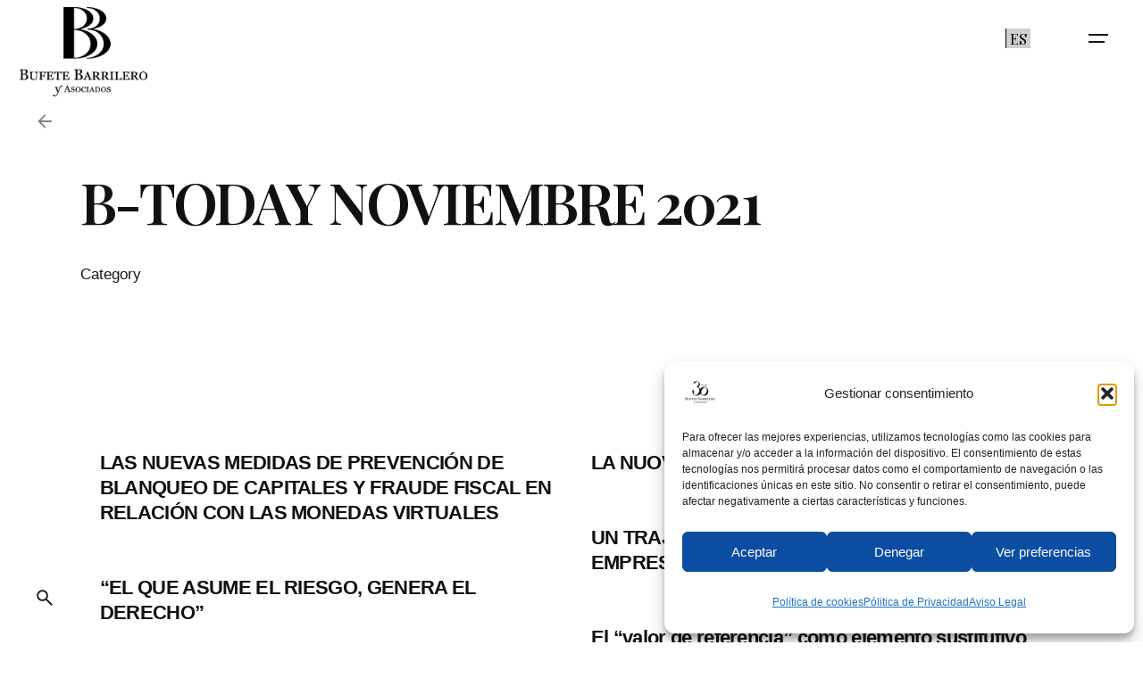

--- FILE ---
content_type: text/html; charset=UTF-8
request_url: https://www.barrilero.com/category/b-today-noviembre-2021/
body_size: 22391
content:
<!DOCTYPE html>
<html lang="es-ES">
<head>
	<meta charset="UTF-8">
	<meta name="viewport" content="width=device-width, initial-scale=1.0, maximum-scale=1, user-scalable=no">
	<meta name='robots' content='index, follow, max-image-preview:large, max-snippet:-1, max-video-preview:-1' />
<link rel="alternate" hreflang="es" href="https://www.barrilero.com/category/b-today-noviembre-2021/" />
<link rel="alternate" hreflang="x-default" href="https://www.barrilero.com/category/b-today-noviembre-2021/" />

	<!-- This site is optimized with the Yoast SEO plugin v22.0 - https://yoast.com/wordpress/plugins/seo/ -->
	<title>B-TODAY NOVIEMBRE 2021 - Bufete Barrilero y Asociados</title><link rel="preload" as="style" href="https://fonts.googleapis.com/css?family=Playfair%20Display%3A400%2C500%2C600%2C700%2C800%2C900%2C400i%2C500i%2C600i%2C700i%2C800i%2C900i%26amp%3Bsubset%3Dcyrillic%2Clatin-ext%2Cvietnamese%26amp%3Bdisplay%3Dswap&#038;display=swap" /><link rel="stylesheet" href="https://fonts.googleapis.com/css?family=Playfair%20Display%3A400%2C500%2C600%2C700%2C800%2C900%2C400i%2C500i%2C600i%2C700i%2C800i%2C900i%26amp%3Bsubset%3Dcyrillic%2Clatin-ext%2Cvietnamese%26amp%3Bdisplay%3Dswap&#038;display=swap" media="print" onload="this.media='all'" /><noscript><link rel="stylesheet" href="https://fonts.googleapis.com/css?family=Playfair%20Display%3A400%2C500%2C600%2C700%2C800%2C900%2C400i%2C500i%2C600i%2C700i%2C800i%2C900i%26amp%3Bsubset%3Dcyrillic%2Clatin-ext%2Cvietnamese%26amp%3Bdisplay%3Dswap&#038;display=swap" /></noscript>
	<link rel="canonical" href="https://www.barrilero.com/category/b-today-noviembre-2021/" />
	<meta property="og:locale" content="es_ES" />
	<meta property="og:type" content="article" />
	<meta property="og:title" content="B-TODAY NOVIEMBRE 2021 - Bufete Barrilero y Asociados" />
	<meta property="og:url" content="https://www.barrilero.com/category/b-today-noviembre-2021/" />
	<meta property="og:site_name" content="Bufete Barrilero y Asociados" />
	<meta property="og:image" content="https://www.barrilero.com/wp-content/uploads/2022/01/barrilero-logo-black_100.png" />
	<meta property="og:image:width" content="100" />
	<meta property="og:image:height" content="70" />
	<meta property="og:image:type" content="image/png" />
	<meta name="twitter:card" content="summary_large_image" />
	<!-- / Yoast SEO plugin. -->


<link rel='dns-prefetch' href='//www.googletagmanager.com' />
<link href='https://fonts.gstatic.com' crossorigin rel='preconnect' />
<link rel="alternate" type="application/rss+xml" title="Bufete Barrilero y Asociados &raquo; Feed" href="https://www.barrilero.com/feed/" />
<link rel="alternate" type="application/rss+xml" title="Bufete Barrilero y Asociados &raquo; Feed de los comentarios" href="https://www.barrilero.com/comments/feed/" />
<link rel="alternate" type="application/rss+xml" title="Bufete Barrilero y Asociados &raquo; Categoría B-TODAY NOVIEMBRE 2021 del feed" href="https://www.barrilero.com/category/b-today-noviembre-2021/feed/" />
<link data-minify="1" rel='stylesheet' id='dce-animations-css' href='https://www.barrilero.com/wp-content/cache/min/1/wp-content/plugins/dynamic-content-for-elementor/assets/css/animations.css?ver=1766129632' type='text/css' media='all' />
<style id='wp-emoji-styles-inline-css' type='text/css'>

	img.wp-smiley, img.emoji {
		display: inline !important;
		border: none !important;
		box-shadow: none !important;
		height: 1em !important;
		width: 1em !important;
		margin: 0 0.07em !important;
		vertical-align: -0.1em !important;
		background: none !important;
		padding: 0 !important;
	}
</style>
<link rel='stylesheet' id='wp-block-library-css' href='https://www.barrilero.com/wp-includes/css/dist/block-library/style.min.css?ver=68473c94bdc36b51e9abaa9a4c7f157e' type='text/css' media='all' />
<style id='wp-block-library-theme-inline-css' type='text/css'>
.wp-block-audio figcaption{color:#555;font-size:13px;text-align:center}.is-dark-theme .wp-block-audio figcaption{color:hsla(0,0%,100%,.65)}.wp-block-audio{margin:0 0 1em}.wp-block-code{border:1px solid #ccc;border-radius:4px;font-family:Menlo,Consolas,monaco,monospace;padding:.8em 1em}.wp-block-embed figcaption{color:#555;font-size:13px;text-align:center}.is-dark-theme .wp-block-embed figcaption{color:hsla(0,0%,100%,.65)}.wp-block-embed{margin:0 0 1em}.blocks-gallery-caption{color:#555;font-size:13px;text-align:center}.is-dark-theme .blocks-gallery-caption{color:hsla(0,0%,100%,.65)}.wp-block-image figcaption{color:#555;font-size:13px;text-align:center}.is-dark-theme .wp-block-image figcaption{color:hsla(0,0%,100%,.65)}.wp-block-image{margin:0 0 1em}.wp-block-pullquote{border-bottom:4px solid;border-top:4px solid;color:currentColor;margin-bottom:1.75em}.wp-block-pullquote cite,.wp-block-pullquote footer,.wp-block-pullquote__citation{color:currentColor;font-size:.8125em;font-style:normal;text-transform:uppercase}.wp-block-quote{border-left:.25em solid;margin:0 0 1.75em;padding-left:1em}.wp-block-quote cite,.wp-block-quote footer{color:currentColor;font-size:.8125em;font-style:normal;position:relative}.wp-block-quote.has-text-align-right{border-left:none;border-right:.25em solid;padding-left:0;padding-right:1em}.wp-block-quote.has-text-align-center{border:none;padding-left:0}.wp-block-quote.is-large,.wp-block-quote.is-style-large,.wp-block-quote.is-style-plain{border:none}.wp-block-search .wp-block-search__label{font-weight:700}.wp-block-search__button{border:1px solid #ccc;padding:.375em .625em}:where(.wp-block-group.has-background){padding:1.25em 2.375em}.wp-block-separator.has-css-opacity{opacity:.4}.wp-block-separator{border:none;border-bottom:2px solid;margin-left:auto;margin-right:auto}.wp-block-separator.has-alpha-channel-opacity{opacity:1}.wp-block-separator:not(.is-style-wide):not(.is-style-dots){width:100px}.wp-block-separator.has-background:not(.is-style-dots){border-bottom:none;height:1px}.wp-block-separator.has-background:not(.is-style-wide):not(.is-style-dots){height:2px}.wp-block-table{margin:0 0 1em}.wp-block-table td,.wp-block-table th{word-break:normal}.wp-block-table figcaption{color:#555;font-size:13px;text-align:center}.is-dark-theme .wp-block-table figcaption{color:hsla(0,0%,100%,.65)}.wp-block-video figcaption{color:#555;font-size:13px;text-align:center}.is-dark-theme .wp-block-video figcaption{color:hsla(0,0%,100%,.65)}.wp-block-video{margin:0 0 1em}.wp-block-template-part.has-background{margin-bottom:0;margin-top:0;padding:1.25em 2.375em}
</style>
<style id='classic-theme-styles-inline-css' type='text/css'>
/*! This file is auto-generated */
.wp-block-button__link{color:#fff;background-color:#32373c;border-radius:9999px;box-shadow:none;text-decoration:none;padding:calc(.667em + 2px) calc(1.333em + 2px);font-size:1.125em}.wp-block-file__button{background:#32373c;color:#fff;text-decoration:none}
</style>
<style id='global-styles-inline-css' type='text/css'>
body{--wp--preset--color--black: #000000;--wp--preset--color--cyan-bluish-gray: #abb8c3;--wp--preset--color--white: #ffffff;--wp--preset--color--pale-pink: #f78da7;--wp--preset--color--vivid-red: #cf2e2e;--wp--preset--color--luminous-vivid-orange: #ff6900;--wp--preset--color--luminous-vivid-amber: #fcb900;--wp--preset--color--light-green-cyan: #7bdcb5;--wp--preset--color--vivid-green-cyan: #00d084;--wp--preset--color--pale-cyan-blue: #8ed1fc;--wp--preset--color--vivid-cyan-blue: #0693e3;--wp--preset--color--vivid-purple: #9b51e0;--wp--preset--color--brand-color: #84d6d4;--wp--preset--color--beige-dark: #A1824F;--wp--preset--color--dark-strong: #24262B;--wp--preset--color--dark-light: #32353C;--wp--preset--color--grey-strong: #838998;--wp--preset--gradient--vivid-cyan-blue-to-vivid-purple: linear-gradient(135deg,rgba(6,147,227,1) 0%,rgb(155,81,224) 100%);--wp--preset--gradient--light-green-cyan-to-vivid-green-cyan: linear-gradient(135deg,rgb(122,220,180) 0%,rgb(0,208,130) 100%);--wp--preset--gradient--luminous-vivid-amber-to-luminous-vivid-orange: linear-gradient(135deg,rgba(252,185,0,1) 0%,rgba(255,105,0,1) 100%);--wp--preset--gradient--luminous-vivid-orange-to-vivid-red: linear-gradient(135deg,rgba(255,105,0,1) 0%,rgb(207,46,46) 100%);--wp--preset--gradient--very-light-gray-to-cyan-bluish-gray: linear-gradient(135deg,rgb(238,238,238) 0%,rgb(169,184,195) 100%);--wp--preset--gradient--cool-to-warm-spectrum: linear-gradient(135deg,rgb(74,234,220) 0%,rgb(151,120,209) 20%,rgb(207,42,186) 40%,rgb(238,44,130) 60%,rgb(251,105,98) 80%,rgb(254,248,76) 100%);--wp--preset--gradient--blush-light-purple: linear-gradient(135deg,rgb(255,206,236) 0%,rgb(152,150,240) 100%);--wp--preset--gradient--blush-bordeaux: linear-gradient(135deg,rgb(254,205,165) 0%,rgb(254,45,45) 50%,rgb(107,0,62) 100%);--wp--preset--gradient--luminous-dusk: linear-gradient(135deg,rgb(255,203,112) 0%,rgb(199,81,192) 50%,rgb(65,88,208) 100%);--wp--preset--gradient--pale-ocean: linear-gradient(135deg,rgb(255,245,203) 0%,rgb(182,227,212) 50%,rgb(51,167,181) 100%);--wp--preset--gradient--electric-grass: linear-gradient(135deg,rgb(202,248,128) 0%,rgb(113,206,126) 100%);--wp--preset--gradient--midnight: linear-gradient(135deg,rgb(2,3,129) 0%,rgb(40,116,252) 100%);--wp--preset--font-size--small: 14px;--wp--preset--font-size--medium: 20px;--wp--preset--font-size--large: 17px;--wp--preset--font-size--x-large: 42px;--wp--preset--font-size--extra-small: 13px;--wp--preset--font-size--normal: 15px;--wp--preset--font-size--larger: 20px;--wp--preset--spacing--20: 0.44rem;--wp--preset--spacing--30: 0.67rem;--wp--preset--spacing--40: 1rem;--wp--preset--spacing--50: 1.5rem;--wp--preset--spacing--60: 2.25rem;--wp--preset--spacing--70: 3.38rem;--wp--preset--spacing--80: 5.06rem;--wp--preset--shadow--natural: 6px 6px 9px rgba(0, 0, 0, 0.2);--wp--preset--shadow--deep: 12px 12px 50px rgba(0, 0, 0, 0.4);--wp--preset--shadow--sharp: 6px 6px 0px rgba(0, 0, 0, 0.2);--wp--preset--shadow--outlined: 6px 6px 0px -3px rgba(255, 255, 255, 1), 6px 6px rgba(0, 0, 0, 1);--wp--preset--shadow--crisp: 6px 6px 0px rgba(0, 0, 0, 1);}:where(.is-layout-flex){gap: 0.5em;}:where(.is-layout-grid){gap: 0.5em;}body .is-layout-flow > .alignleft{float: left;margin-inline-start: 0;margin-inline-end: 2em;}body .is-layout-flow > .alignright{float: right;margin-inline-start: 2em;margin-inline-end: 0;}body .is-layout-flow > .aligncenter{margin-left: auto !important;margin-right: auto !important;}body .is-layout-constrained > .alignleft{float: left;margin-inline-start: 0;margin-inline-end: 2em;}body .is-layout-constrained > .alignright{float: right;margin-inline-start: 2em;margin-inline-end: 0;}body .is-layout-constrained > .aligncenter{margin-left: auto !important;margin-right: auto !important;}body .is-layout-constrained > :where(:not(.alignleft):not(.alignright):not(.alignfull)){max-width: var(--wp--style--global--content-size);margin-left: auto !important;margin-right: auto !important;}body .is-layout-constrained > .alignwide{max-width: var(--wp--style--global--wide-size);}body .is-layout-flex{display: flex;}body .is-layout-flex{flex-wrap: wrap;align-items: center;}body .is-layout-flex > *{margin: 0;}body .is-layout-grid{display: grid;}body .is-layout-grid > *{margin: 0;}:where(.wp-block-columns.is-layout-flex){gap: 2em;}:where(.wp-block-columns.is-layout-grid){gap: 2em;}:where(.wp-block-post-template.is-layout-flex){gap: 1.25em;}:where(.wp-block-post-template.is-layout-grid){gap: 1.25em;}.has-black-color{color: var(--wp--preset--color--black) !important;}.has-cyan-bluish-gray-color{color: var(--wp--preset--color--cyan-bluish-gray) !important;}.has-white-color{color: var(--wp--preset--color--white) !important;}.has-pale-pink-color{color: var(--wp--preset--color--pale-pink) !important;}.has-vivid-red-color{color: var(--wp--preset--color--vivid-red) !important;}.has-luminous-vivid-orange-color{color: var(--wp--preset--color--luminous-vivid-orange) !important;}.has-luminous-vivid-amber-color{color: var(--wp--preset--color--luminous-vivid-amber) !important;}.has-light-green-cyan-color{color: var(--wp--preset--color--light-green-cyan) !important;}.has-vivid-green-cyan-color{color: var(--wp--preset--color--vivid-green-cyan) !important;}.has-pale-cyan-blue-color{color: var(--wp--preset--color--pale-cyan-blue) !important;}.has-vivid-cyan-blue-color{color: var(--wp--preset--color--vivid-cyan-blue) !important;}.has-vivid-purple-color{color: var(--wp--preset--color--vivid-purple) !important;}.has-black-background-color{background-color: var(--wp--preset--color--black) !important;}.has-cyan-bluish-gray-background-color{background-color: var(--wp--preset--color--cyan-bluish-gray) !important;}.has-white-background-color{background-color: var(--wp--preset--color--white) !important;}.has-pale-pink-background-color{background-color: var(--wp--preset--color--pale-pink) !important;}.has-vivid-red-background-color{background-color: var(--wp--preset--color--vivid-red) !important;}.has-luminous-vivid-orange-background-color{background-color: var(--wp--preset--color--luminous-vivid-orange) !important;}.has-luminous-vivid-amber-background-color{background-color: var(--wp--preset--color--luminous-vivid-amber) !important;}.has-light-green-cyan-background-color{background-color: var(--wp--preset--color--light-green-cyan) !important;}.has-vivid-green-cyan-background-color{background-color: var(--wp--preset--color--vivid-green-cyan) !important;}.has-pale-cyan-blue-background-color{background-color: var(--wp--preset--color--pale-cyan-blue) !important;}.has-vivid-cyan-blue-background-color{background-color: var(--wp--preset--color--vivid-cyan-blue) !important;}.has-vivid-purple-background-color{background-color: var(--wp--preset--color--vivid-purple) !important;}.has-black-border-color{border-color: var(--wp--preset--color--black) !important;}.has-cyan-bluish-gray-border-color{border-color: var(--wp--preset--color--cyan-bluish-gray) !important;}.has-white-border-color{border-color: var(--wp--preset--color--white) !important;}.has-pale-pink-border-color{border-color: var(--wp--preset--color--pale-pink) !important;}.has-vivid-red-border-color{border-color: var(--wp--preset--color--vivid-red) !important;}.has-luminous-vivid-orange-border-color{border-color: var(--wp--preset--color--luminous-vivid-orange) !important;}.has-luminous-vivid-amber-border-color{border-color: var(--wp--preset--color--luminous-vivid-amber) !important;}.has-light-green-cyan-border-color{border-color: var(--wp--preset--color--light-green-cyan) !important;}.has-vivid-green-cyan-border-color{border-color: var(--wp--preset--color--vivid-green-cyan) !important;}.has-pale-cyan-blue-border-color{border-color: var(--wp--preset--color--pale-cyan-blue) !important;}.has-vivid-cyan-blue-border-color{border-color: var(--wp--preset--color--vivid-cyan-blue) !important;}.has-vivid-purple-border-color{border-color: var(--wp--preset--color--vivid-purple) !important;}.has-vivid-cyan-blue-to-vivid-purple-gradient-background{background: var(--wp--preset--gradient--vivid-cyan-blue-to-vivid-purple) !important;}.has-light-green-cyan-to-vivid-green-cyan-gradient-background{background: var(--wp--preset--gradient--light-green-cyan-to-vivid-green-cyan) !important;}.has-luminous-vivid-amber-to-luminous-vivid-orange-gradient-background{background: var(--wp--preset--gradient--luminous-vivid-amber-to-luminous-vivid-orange) !important;}.has-luminous-vivid-orange-to-vivid-red-gradient-background{background: var(--wp--preset--gradient--luminous-vivid-orange-to-vivid-red) !important;}.has-very-light-gray-to-cyan-bluish-gray-gradient-background{background: var(--wp--preset--gradient--very-light-gray-to-cyan-bluish-gray) !important;}.has-cool-to-warm-spectrum-gradient-background{background: var(--wp--preset--gradient--cool-to-warm-spectrum) !important;}.has-blush-light-purple-gradient-background{background: var(--wp--preset--gradient--blush-light-purple) !important;}.has-blush-bordeaux-gradient-background{background: var(--wp--preset--gradient--blush-bordeaux) !important;}.has-luminous-dusk-gradient-background{background: var(--wp--preset--gradient--luminous-dusk) !important;}.has-pale-ocean-gradient-background{background: var(--wp--preset--gradient--pale-ocean) !important;}.has-electric-grass-gradient-background{background: var(--wp--preset--gradient--electric-grass) !important;}.has-midnight-gradient-background{background: var(--wp--preset--gradient--midnight) !important;}.has-small-font-size{font-size: var(--wp--preset--font-size--small) !important;}.has-medium-font-size{font-size: var(--wp--preset--font-size--medium) !important;}.has-large-font-size{font-size: var(--wp--preset--font-size--large) !important;}.has-x-large-font-size{font-size: var(--wp--preset--font-size--x-large) !important;}
.wp-block-navigation a:where(:not(.wp-element-button)){color: inherit;}
:where(.wp-block-post-template.is-layout-flex){gap: 1.25em;}:where(.wp-block-post-template.is-layout-grid){gap: 1.25em;}
:where(.wp-block-columns.is-layout-flex){gap: 2em;}:where(.wp-block-columns.is-layout-grid){gap: 2em;}
.wp-block-pullquote{font-size: 1.5em;line-height: 1.6;}
</style>
<link data-minify="1" rel='stylesheet' id='dnd-upload-cf7-css' href='https://www.barrilero.com/wp-content/cache/min/1/wp-content/plugins/drag-and-drop-multiple-file-upload-contact-form-7/assets/css/dnd-upload-cf7.css?ver=1766129632' type='text/css' media='all' />
<link data-minify="1" rel='stylesheet' id='contact-form-7-css' href='https://www.barrilero.com/wp-content/cache/min/1/wp-content/plugins/contact-form-7/includes/css/styles.css?ver=1766129632' type='text/css' media='all' />
<link data-minify="1" rel='stylesheet' id='rs-plugin-settings-css' href='https://www.barrilero.com/wp-content/cache/min/1/wp-content/plugins/slider-revolution/public/assets/css/rs6.css?ver=1766129632' type='text/css' media='all' />
<style id='rs-plugin-settings-inline-css' type='text/css'>
#rs-demo-id {}
</style>
<link rel='stylesheet' id='wpcf7-redirect-script-frontend-css' href='https://www.barrilero.com/wp-content/plugins/wpcf7-redirect/build/css/wpcf7-redirect-frontend.min.css?ver=1.1' type='text/css' media='all' />
<link rel='stylesheet' id='wpml-legacy-horizontal-list-0-css' href='https://www.barrilero.com/wp-content/plugins/sitepress-multilingual-cms/templates/language-switchers/legacy-list-horizontal/style.min.css?ver=1' type='text/css' media='all' />
<link rel='stylesheet' id='cmplz-general-css' href='https://www.barrilero.com/wp-content/plugins/complianz-gdpr/assets/css/cookieblocker.min.css?ver=1765538748' type='text/css' media='all' />
<link data-minify="1" rel='stylesheet' id='parent-style-css' href='https://www.barrilero.com/wp-content/cache/min/1/wp-content/themes/ohio/style.css?ver=1766129632' type='text/css' media='all' />
<link data-minify="1" rel='stylesheet' id='ohio-style-css' href='https://www.barrilero.com/wp-content/cache/min/1/wp-content/themes/ohio-child/style.css?ver=1766129632' type='text/css' media='all' />
<style id='ohio-style-inline-css' type='text/css'>
 :root{--clb-color-primary:#84d6d4;}.heading .title .highlighted-text{background-image: linear-gradient(rgba(132,214,212,0.5), rgba(132,214,212,0.5));}.content-area a:not(.-unlink):not(.tag),.comment-form a:not(.-unlink):not(.tag),.comment-content a:not(.-unlink):not(.tag),.project-content a:not(.-unlink):not(.tag),.woocommerce-product-details__short-description a:not(.-unlink):not(.tag),.wpb-content-wrapper a:not(.-unlink):not(.tag),.elementor a:not(.-unlink):not(.tag){--clb-link-color:#84d6d4;}/*General*/h1{font-size:98px;line-height:96px;font-weight:600;font-family:'Playfair Display' serif !important;}h4{font-family:'Playfair Display' serif !important;font-weight:600;}.dynamic{font-size:98px !important;line-height:90px !important;font-weight:600 !important;font-family:'Playfair Display' serif !important;}/*titulares dinamicos*/.titular_dinamico{margin-top:80px !important;font-family:'Playfair Display' serif !important;/*margin-left:90px;*/}/********************/.clb-hamburger-nav .menu .menu-item-depth-0 > a:before {display:none;}.clb-hamburger-nav.type3 .clb-hamburger-nav-holder {max-width: 100%;}.clb-hamburger-nav.type3 .clb-hamburger-nav-holder .menu .nav-item .menu-link span,.clb-hamburger-nav.type3 .clb-hamburger-nav-holder .menu .sub-nav-item .menu-link span {-o-text-overflow: none;text-overflow: none;}.noticias .post-details {display:none;}.project-page-content .project-description p {margin: 15px 0px;}.clb-hamburger-nav.centered .clb-hamburger-nav-holder, .clb-hamburger-nav.type3 .clb-hamburger-nav-holder{overflow-x: hidden;overflow-y: hidden;}.titular h2{font-size:150px !important;margin-right:150px;padding-top:300px;}.titular_practica:hover{color:#84d6d4;}.titular_contactos h4{font-size:40px !important;font-family: 'Playfair Display', serif;}.vc_custom_1574767375693{padding-left:0px !important;}h1,h2, h3{font-family: 'Playfair Display', serif;}.clb-hamburger-nav.type3 .clb-hamburger-nav-holder .menu .nav-item.menu-item-depth-0 > .menu-link > .menu-link-cloned, .clb-hamburger-nav.type3 .clb-hamburger-nav-holder .menu .sub-nav-item.menu-item-depth-0 > .menu-link > .menu-link-cloned{width:100% !important;height:auto;}.sticky-nav{display:none;}.clb-hamburger-nav.type3 .clb-hamburger-nav-holder .menu .nav-item .menu-link span, .clb-hamburger-nav.type3 .clb-hamburger-nav-holder .menu .sub-nav-item .menu-link span{line-height:1.2 !important;}.clb-scroll-top-holder{display:none;}.clb-scroll-top-bar{display:none;}.clb-hamburger-nav.centered .menu, .clb-hamburger-nav.type3 .menu{width:100%;}.portfolio-metro-image.interactive-links-grid-image{background-image:none !important;}.portfolio-item-wrap.masonry-block.grid-item.vc_col-lg-4.vc_col-md-6.vc_col-xs-12.ohio-project-item.ohio-filter-project-3effce13418d47246be1f5c04eee280a.ohio-filter-project-70523b952b394c823ef326a2d85ad53e.ohio-filter-project-10e46cb50ee7af6cebcd41adde9f52f0.ohio-filter-project-f976d2062ce90d9b122b4055954d6440{left:35% !important;}.vc_col-lg-6.vc_col-md-6.vc_col-xs-12.grid-item.ohio-card-wrapper.blog-post-masonry.masonry-block.masonry-brick.aos-init.aos-animate:hover{background-color: #1a29a5;transition:all .5s ease-in-out;/*height: 500px;*/max-width: 100%;filter:brightness(1);color:#ababab;}.page-id-87522 .vc_col-lg-6.vc_col-md-6.vc_col-xs-12.grid-item.ohio-card-wrapper.blog-post-masonry.masonry-block.masonry-brick.aos-init.aos-animate:hover, .page-id-89919 .vc_col-lg-6.vc_col-md-6.vc_col-xs-12.grid-item.ohio-card-wrapper.blog-post-masonry.masonry-block.masonry-brick.aos-init.aos-animate:hover, {background-color: #ff7d8c !important;}.vc_col-lg-6.vc_col-md-6.vc_col-xs-12.grid-item.ohio-card-wrapper.blog-post-masonry.masonry-block.masonry-brick.aos-init.aos-animate:hover h3 a {color:white!important;transition: all .5s ease-in-out;}.clb-hamburger-nav-details{display:none;}.post-meta-estimate{display:none !important;}.clb-post-meta{display:none !important;}.breadcrumbs-holder{display:none;}.btn-lightbox.btn-round.btn-round-outline.btn-round-small.btn-round-light{display:none;}.vc_col-lg-3.vc_col-sm-6.widgets-column{background:transparent;}.widget.widget_ohio_widget_about_author{display:none;}#vc_load-inline-editor{display:none;}.dfd-blog-title{letter-spacing:2px !important;}#masthead{background:transparent;}/*Menu B-Today*//*2021*/#menu-b-today2021 li{display: inline;}#menu-b-today2021 li a {float: left;padding: 15px;}#menu-b-today2021 li a:hover {background-color: #fff;color:#84d6d4;}/*2020*/#menu-b-today li {display: inline;}#menu-b-today li a {float: left;padding: 15px;}#menu-b-today li a:hover {background-color: #fff;color:#84d6d4;}/*2019*/#menu-b-today2019 li {display: inline;}#menu-b-today2019 li a {float: left;padding: 15px;}#menu-b-today2019 li a:hover {background-color: #fff;color:#84d6d4 !important;}/*Menu 2019 ingles*/#menu-b-today2019_en li {display: inline;}#menu-b-today2019_en li a {float: left;padding: 15px;}#menu-b-today2019_en li a:hover{background-color: #fff;color:#84d6d4 !important;}/*Menu 2020 ingles*/#menu-b-today2020_en li {display: inline;}#menu-b-today2020_en li a {float: left;padding: 15px;}#menu-b-today2020_en li a:hover {background-color: #fff;color:#84d6d4 !important;}.widget.widget_nav_menu h2{font-size:20px;}.widget{padding:0px !important;}/*MENU RESPONSIVE*/.site-header.mobile-header .mbl-overlay-container{background:black;}.site-header.mobile-header .main-nav .nav-item{font-family:'Playfair Display', serif;font-size:26px;}a, .woo_c-product .sticky-product-desc .title .price::after{color:grey;}.site-header.mobile-header .mbl-overlay .close-bar .ion{color:white;}.bloque_margen{margin-left:150px !important;margin-right:150px !important;}/*Actualidad*/.wpb-js-composer .vc_tta.vc_tta-spacing-1 .vc_tta-tab{font-family:'Playfair Display', serif;font-size:30px !important;font-weight:bold;}.post br{margin-bottom:20px;}.dfd-blog-title span{display:none;}.clb-page-headline .animated-holder, .project-page .project-page-content .animated-holder, .project-page-title .animated-holder, .main-section .animated-holder, [data-interactive-links-grid] .animated-holder{margin-left:70px;}.category-holder{display:none;}.clb-title{text-align:center !important;font-size:60px !important;line-height:57px;}.vc_col-lg-12.animated-holder{text-align:center;}.related-posts{display:none;}.short-description{display:none;}/*Equipo directivo*/.single-ohio_portfolio .full-top-position.layout-type1 .project-page-sticky-container, .single-ohio_portfolio .full-top-position.layout-type2 .project-page-sticky-container, .single-ohio_portfolio .full-top-position.layout-type3 .project-page-sticky-container, .single-ohio_portfolio .full-top-position.layout-type4 .project-page-sticky-container{padding-top:0px !important;}.dfd-blog-title{display:none !important;}.clb-page-headline .animated-holder, .project-page .project-page-content .animated-holder, .project-page-title .animated-holder, .main-section .animated-holder, [data-interactive-links-grid] .animated-holder{margin-left:0px !important;}/*B-today*/.wpb-js-composer .vc_tta.vc_tta-controls-align-left .vc_tta-panel-heading, .wpb-js-composer .vc_tta.vc_tta-controls-align-left .vc_tta-tabs-container{text-align:center !important;}.menu_b-today{display:flex;justify-content:center;}/*botones b-today*/.vc_tta-tab a{background-color: black !important;color:white !important;}.vc_tta-tab.vc_active a{background-color: #84d6d4 !important;}.wpml-ls-native{font-size:40px !important;}/*cajas noticias*/.vc_col-lg-6.vc_col-md-6.vc_col-xs-12.grid-item.ohio-card-wrapper.blog-post-masonry.masonry-block.masonry-brick:hover{background:#1a29a5;color:white !important;}clb-popup .close-bar {left: initial;width: 130px;}.site-header.mobile-header .main-nav .nav-item.selectoridioma {font-size: 15px;}.clb-hamburger-nav .menu .nav-item.selectoridioma a span {font-size: 40px;}.single-post ul {list-style: none;}.site-header.header-fixed .site-branding .site-title img, .site-header.header-fixed .site-branding .site-title a img {max-height: 120px !important;}.mobile-logo img {max-width: 70% !important;margin-top: 30px !important;}.logo.with-mobile {margin-top: 30px;}@media (min-width: 320px) and (max-width: 480px) {.logo.with-mobile {margin-top: 50px;}}@media (min-width: 768px) and (max-width: 1024px){.mobile-logo img {max-width: 50% !important;padding-top: 150px;}}ul li, ol li {padding: 5px 0;list-style-position: outside!important;}/*PORRA EUROCOPA*/.page-id-92730 .entry-content > *:not(.vc_row):not(.vc_clearfix) {margin-top:0px;}.widget_nav_menu .menu > li, .widget_pages .menu > li {padding: 0px 10px 0px 10px;display: inline-flex;}.matchinfo.new-layout .flag {height: 100px;}ul#menu-eurocopa li {margin: 0 10px 0 0;padding: 0 12px;font-family: 'Playfair Display', serif;font-size: 25px;}ul#menu-eurocopa a {color: #1a29a5;}ul#menu-eurocopa .current-menu-item a {color: #84d6d4;}ul#menu-eurocopa {text-align:center;}#eurocopa .widget.widget_nav_menu {width: 100%;}.post-password-form {width: 100%;height: 100%;min-height: 95vh;padding: 10%;display: flex;flex-wrap: wrap;flex-direction: column;justify-content: center;}.site-footer{background-color:#17161a;}.site-footer .widget-title{color:#6a696c;}.site-footer h6,.site-footer .widgets,.site-footer .scroll-top,.site-footer .color-switcher-item.dark,.site-footer .button,.site-footer input,.site-footer-copyright{color:rgba(255,255,255,0.8);}.hamburger-nav .menu .mega-menu-item > a{font-family:'Playfair Display', sans-serif;font-size:60px;color:#ffffff;}@media screen and (max-width: 768px) { .header,.mobile-overlay{opacity: 0;}}.page-headline::after{background-color:;}.project:not(.-layout8) .-with-slider .overlay{background-color:1;} @media screen and (min-width:1181px){.clb-slider-nav-btn{display:none;}.header .branding .logo img,.header .branding .logo-mobile img,.header .branding .logo-sticky-mobile img,.header .branding .logo-dynamic img{min-height:100px; height:100px;}} @media screen and (min-width:769px) and (max-width:1180px){/*Generales*/#mega-menu-wrap{display:none;}.clb__heading h2.title, .clb__heading .dynamic, .clb__heading .typed-cursor{font-size:90px !important;}.espacio{display:none;}.copyright{display:none;}.bloque_margen{margin-top:30px !important;margin-left:30px !important;margin-right:30px !important;}/*Legal Angels*/.legalangels_imagen{margin-top:50px;}.legalangels_imagen img{width:300px;margin-top:100px;}/*International desk*/.portfolio-item-wrap.masonry-block.grid-item.vc_col-lg-4.vc_col-md-12.vc_col-xs-12.ohio-project-item.ohio-filter-project-3effce13418d47246be1f5c04eee280a.ohio-filter-project-6403add7917eb5e8fbaaabc03f0965f1.ohio-filter-project-70523b952b394c823ef326a2d85ad53e.ohio-filter-project-10e46cb50ee7af6cebcd41adde9f52f0.ohio-filter-project-f976d2062ce90d9b122b4055954d6440{left:0px !important;}/*Actualidad*/.portfolio-details-headline .title {font-size:60px !important;}.menu_b-today{display:block;}} @media screen and (max-width:768px){/*generales*/p, h2, h3{text-align:left !important;}p, li {font-size:15px !important;line-height:17px !important;}h1{font-size:50px !important;}h2{font-size:40px !important;}h3{font-size:35px !important;}.espacio{display:none;}.copyright{display:none;}.bloque_margen{margin-top:30px !important;margin-left:30px !important;margin-right:30px !important;}.dynamic{font-size:50px !important;}/*Menu responsive*//*a, .title::after{color:white !important;}*//*logotipo*/.site-branding{margin-top:60px;}/*Equipo directivo*/.portfolio-sorting{background:#1a29a5;padding-left:15px !important;padding-right:15px !important;font-size:16px !important;line-height: 24px !important;}.portfolio-item-grid.portfolio-grid-type-2 .portfolio-item-details, .portfolio-item-grid.portfolio-grid-type-11 .portfolio-item-details{padding:5px !important;}/*Areas de Practica*/.vc_separator .vc_sep_holder{display:none;}.title.subtitle-top{font-size:30px !important;line-height:28px !important;}h4{padding:0px !important;}.portfolio-item-wrap.masonry-block.grid-item.vc_col-lg-4.vc_col-md-6.vc_col-xs-12.ohio-project-item{left:0% !important;}/*.wpb_wrapper{margin-top:100px !important;}*//*International Desk*/.portfolio-item-wrap.masonry-block.grid-item.vc_col-lg-4.vc_col-md-6.vc_col-xs-12.ohio-project-item.ohio-filter-project-eb422a80d26b080052acf5b59abb1125.ohio-filter-project-3ff0e1a23d32c4a382ae91ad083251bb.ohio-filter-project-c68c454cd3969d83cd3199984ec1fa4f.ohio-filter-project-06bddc7fdeba9eb52cb233beefb8c94c.ohio-filter-project-a77a2f4116ece56969c0f92fb1913bf9.ohio-filter-project-5ff7b606231176565c52d2eb3e5980a9.ohio-filter-project-75702cb8fe67e4ccc3d2919122cf14e9.ohio-filter-project-476088274a1e20cf67336c13e2d43b88.ohio-filter-project-3effce13418d47246be1f5c04eee280a.ohio-filter-project-bc29e0d038ff16a5548ac6fe95b155ce.ohio-filter-project-10e46cb50ee7af6cebcd41adde9f52f0.ohio-filter-project-d49b7e63d4f413550dad8df1064fa34d{left:0% !important;}.portfolio-item-wrap.masonry-block.grid-item.vc_col-lg-4.vc_col-md-12.vc_col-xs-12.ohio-project-item.ohio-filter-project-3effce13418d47246be1f5c04eee280a.ohio-filter-project-6403add7917eb5e8fbaaabc03f0965f1.ohio-filter-project-70523b952b394c823ef326a2d85ad53e.ohio-filter-project-10e46cb50ee7af6cebcd41adde9f52f0.ohio-filter-project-f976d2062ce90d9b122b4055954d6440{left:0% !important;}.vc_column-inner{font-size:53px !important;}/*B-today*/.vc_column-inner{font-size:12px !important;line-height:12px !important;}.vc_col-lg-1, .vc_col-lg-10, .vc_col-lg-11, .vc_col-lg-12, .vc_col-lg-2, .vc_col-lg-3, .vc_col-lg-4, .vc_col-lg-5, .vc_col-lg-6, .vc_col-lg-7, .vc_col-lg-8, .vc_col-lg-9{width:90% !important;height:auto !important;}.vc_row::after, .vc_row::before{margin-top:0px !important;}.portfolio-details-headline .title {font-size:60px !important;}.clb-page-headline-holder{padding-top:90px;}.menu_b-today{display:block;}/*Talento*/#ohio-custom-5ef1bdd0b07d1 h3{font-size:40px !important;}/*Legal Angels*/.legalangels_imagen{margin-top:50px;}.legalangels_imagen img{width:300px;margin-top:100px;}/*cajas*//*.vc_column_container > .vc_column-inn{padding-left:0px !important;padding-right:0px !important;}.vc_row .wpb_column > .vc_column-inner{padding-left:0px !important;padding-right:0px !important;}*/}
</style>
<link data-minify="1" rel='stylesheet' id='icon-pack-fontawesome-css' href='https://www.barrilero.com/wp-content/cache/min/1/wp-content/themes/ohio/assets/fonts/fa/css/all.css?ver=1766129632' type='text/css' media='all' />
<link rel='stylesheet' id='ari-fancybox-css' href='https://www.barrilero.com/wp-content/plugins/ari-fancy-lightbox/assets/fancybox/jquery.fancybox.min.css?ver=1.4.1' type='text/css' media='all' />
<style id='ari-fancybox-inline-css' type='text/css'>
.fancybox-toolbar {
    opacity: 1!important;
    visibility: visible!important;
	}
	.fancybox-slide--iframe .fancybox-content{
		width:100%!important;
		height:100%!important;
	}BODY .fancybox-container{z-index:200000}BODY .fancybox-is-open .fancybox-bg{opacity:1}BODY .fancybox-bg {background-color:#0f0f11}BODY .fancybox-thumbs {background-color:#ffffff}
</style>
<script type="text/javascript" src="https://www.barrilero.com/wp-includes/js/jquery/jquery.min.js?ver=3.7.1" id="jquery-core-js"></script>
<script type="text/javascript" src="https://www.barrilero.com/wp-includes/js/jquery/jquery-migrate.min.js?ver=3.4.1" id="jquery-migrate-js"></script>
<script type="text/javascript" src="https://www.barrilero.com/wp-content/plugins/slider-revolution/public/assets/js/rbtools.min.js?ver=6.0.5" id="tp-tools-js"></script>
<script type="text/javascript" src="https://www.barrilero.com/wp-content/plugins/slider-revolution/public/assets/js/rs6.min.js?ver=6.2.9" id="revmin-js"></script>

<!-- Fragmento de código de la etiqueta de Google (gtag.js) añadida por Site Kit -->

<!-- Fragmento de código de Google Analytics añadido por Site Kit -->
<script type="text/javascript" src="https://www.googletagmanager.com/gtag/js?id=G-ZRHV72DEP2" id="google_gtagjs-js" async></script>
<script type="text/javascript" id="google_gtagjs-js-after">
/* <![CDATA[ */
window.dataLayer = window.dataLayer || [];function gtag(){dataLayer.push(arguments);}
gtag("set","linker",{"domains":["www.barrilero.com"]});
gtag("js", new Date());
gtag("set", "developer_id.dZTNiMT", true);
gtag("config", "G-ZRHV72DEP2");
/* ]]> */
</script>

<!-- Finalizar fragmento de código de la etiqueta de Google (gtags.js) añadida por Site Kit -->
<script type="text/javascript" src="https://www.barrilero.com/wp-content/themes/ohio-child/assets/js/main.js?ver=68473c94bdc36b51e9abaa9a4c7f157e" id="child_theme_script_handle-js"></script>
<script type="text/javascript" id="ari-fancybox-js-extra">
/* <![CDATA[ */
var ARI_FANCYBOX = {"lightbox":{"backFocus":false,"trapFocus":false,"thumbs":{"hideOnClose":false},"touch":{"vertical":true,"momentum":true},"buttons":["slideShow","fullScreen","thumbs","close"],"lang":"custom","i18n":{"custom":{"PREV":"Previous","NEXT":"Next","PLAY_START":"Start slideshow (P)","PLAY_STOP":"Stop slideshow (P)","FULL_SCREEN":"Full screen (F)","THUMBS":"Thumbnails (G)","CLOSE":"Close (Esc)","ERROR":"The requested content cannot be loaded. <br\/> Please try again later."}}},"convert":{"wp_gallery":{"convert":false},"pdf":{"convert":true}},"sanitize":null,"viewers":{"pdfjs":{"url":"https:\/\/www.barrilero.com\/wp-content\/plugins\/ari-fancy-lightbox\/assets\/pdfjs\/web\/viewer.html"}}};
/* ]]> */
</script>
<script type="text/javascript" src="https://www.barrilero.com/wp-content/plugins/ari-fancy-lightbox/assets/fancybox/jquery.fancybox.min.js?ver=1.4.1" id="ari-fancybox-js"></script>
<script></script><link rel="EditURI" type="application/rsd+xml" title="RSD" href="https://www.barrilero.com/xmlrpc.php?rsd" />
<meta name="generator" content="WPML ver:4.6.15 stt:1,2;" />
<meta name="generator" content="Site Kit by Google 1.144.0" />			<style>.cmplz-hidden {
					display: none !important;
				}</style><meta name="generator" content="Elementor 3.19.2; features: e_optimized_assets_loading, e_optimized_css_loading, e_font_icon_svg, additional_custom_breakpoints, block_editor_assets_optimize, e_image_loading_optimization; settings: css_print_method-external, google_font-enabled, font_display-swap">
<style type="text/css">.recentcomments a{display:inline !important;padding:0 !important;margin:0 !important;}</style>
<!-- Schema & Structured Data For WP v1.40 - -->
<script type="application/ld+json" class="saswp-schema-markup-output">
[{"@context":"https:\/\/schema.org\/","@graph":[{"@context":"https:\/\/schema.org\/","@type":"SiteNavigationElement","@id":"https:\/\/www.barrilero.com#Principal","name":"La Firma","url":"https:\/\/www.barrilero.com\/la-firma\/"},{"@context":"https:\/\/schema.org\/","@type":"SiteNavigationElement","@id":"https:\/\/www.barrilero.com#Principal","name":"Equipo","url":"https:\/\/www.barrilero.com\/equipo\/"},{"@context":"https:\/\/schema.org\/","@type":"SiteNavigationElement","@id":"https:\/\/www.barrilero.com#Principal","name":"\u00c1reas de pr\u00e1ctica","url":"https:\/\/www.barrilero.com\/areas_de_practica\/"},{"@context":"https:\/\/schema.org\/","@type":"SiteNavigationElement","@id":"https:\/\/www.barrilero.com#Principal","name":"Legal Angels","url":"https:\/\/www.barrilero.com\/legal-angels\/"},{"@context":"https:\/\/schema.org\/","@type":"SiteNavigationElement","@id":"https:\/\/www.barrilero.com#Principal","name":"International","url":"https:\/\/www.barrilero.com\/international-desk\/"},{"@context":"https:\/\/schema.org\/","@type":"SiteNavigationElement","@id":"https:\/\/www.barrilero.com#Principal","name":"Actualidad","url":"https:\/\/www.barrilero.com\/actualidad\/"},{"@context":"https:\/\/schema.org\/","@type":"SiteNavigationElement","@id":"https:\/\/www.barrilero.com#Principal","name":"Talento","url":"https:\/\/www.barrilero.com\/talento\/"}]}]
</script>

<meta name="generator" content="Powered by WPBakery Page Builder - drag and drop page builder for WordPress."/>

<!-- Fragmento de código de Google Tag Manager añadido por Site Kit -->
<script type="text/javascript">
/* <![CDATA[ */

			( function( w, d, s, l, i ) {
				w[l] = w[l] || [];
				w[l].push( {'gtm.start': new Date().getTime(), event: 'gtm.js'} );
				var f = d.getElementsByTagName( s )[0],
					j = d.createElement( s ), dl = l != 'dataLayer' ? '&l=' + l : '';
				j.async = true;
				j.src = 'https://www.googletagmanager.com/gtm.js?id=' + i + dl;
				f.parentNode.insertBefore( j, f );
			} )( window, document, 'script', 'dataLayer', 'GTM-N46BPRZ' );
			
/* ]]> */
</script>

<!-- Final del fragmento de código de Google Tag Manager añadido por Site Kit -->
<meta name="generator" content="Powered by Slider Revolution 6.2.9 - responsive, Mobile-Friendly Slider Plugin for WordPress with comfortable drag and drop interface." />
<link rel="icon" href="https://www.barrilero.com/wp-content/uploads/2020/06/cropped-favicon-32x32.jpg" sizes="32x32" />
<link rel="icon" href="https://www.barrilero.com/wp-content/uploads/2020/06/cropped-favicon-192x192.jpg" sizes="192x192" />
<link rel="apple-touch-icon" href="https://www.barrilero.com/wp-content/uploads/2020/06/cropped-favicon-180x180.jpg" />
<meta name="msapplication-TileImage" content="https://www.barrilero.com/wp-content/uploads/2020/06/cropped-favicon-270x270.jpg" />
<script type="text/javascript">function setREVStartSize(e){
			//window.requestAnimationFrame(function() {				 
				window.RSIW = window.RSIW===undefined ? window.innerWidth : window.RSIW;	
				window.RSIH = window.RSIH===undefined ? window.innerHeight : window.RSIH;	
				try {								
					var pw = document.getElementById(e.c).parentNode.offsetWidth,
						newh;
					pw = pw===0 || isNaN(pw) ? window.RSIW : pw;
					e.tabw = e.tabw===undefined ? 0 : parseInt(e.tabw);
					e.thumbw = e.thumbw===undefined ? 0 : parseInt(e.thumbw);
					e.tabh = e.tabh===undefined ? 0 : parseInt(e.tabh);
					e.thumbh = e.thumbh===undefined ? 0 : parseInt(e.thumbh);
					e.tabhide = e.tabhide===undefined ? 0 : parseInt(e.tabhide);
					e.thumbhide = e.thumbhide===undefined ? 0 : parseInt(e.thumbhide);
					e.mh = e.mh===undefined || e.mh=="" || e.mh==="auto" ? 0 : parseInt(e.mh,0);		
					if(e.layout==="fullscreen" || e.l==="fullscreen") 						
						newh = Math.max(e.mh,window.RSIH);					
					else{					
						e.gw = Array.isArray(e.gw) ? e.gw : [e.gw];
						for (var i in e.rl) if (e.gw[i]===undefined || e.gw[i]===0) e.gw[i] = e.gw[i-1];					
						e.gh = e.el===undefined || e.el==="" || (Array.isArray(e.el) && e.el.length==0)? e.gh : e.el;
						e.gh = Array.isArray(e.gh) ? e.gh : [e.gh];
						for (var i in e.rl) if (e.gh[i]===undefined || e.gh[i]===0) e.gh[i] = e.gh[i-1];
											
						var nl = new Array(e.rl.length),
							ix = 0,						
							sl;					
						e.tabw = e.tabhide>=pw ? 0 : e.tabw;
						e.thumbw = e.thumbhide>=pw ? 0 : e.thumbw;
						e.tabh = e.tabhide>=pw ? 0 : e.tabh;
						e.thumbh = e.thumbhide>=pw ? 0 : e.thumbh;					
						for (var i in e.rl) nl[i] = e.rl[i]<window.RSIW ? 0 : e.rl[i];
						sl = nl[0];									
						for (var i in nl) if (sl>nl[i] && nl[i]>0) { sl = nl[i]; ix=i;}															
						var m = pw>(e.gw[ix]+e.tabw+e.thumbw) ? 1 : (pw-(e.tabw+e.thumbw)) / (e.gw[ix]);					
						newh =  (e.gh[ix] * m) + (e.tabh + e.thumbh);
					}				
					if(window.rs_init_css===undefined) window.rs_init_css = document.head.appendChild(document.createElement("style"));					
					document.getElementById(e.c).height = newh+"px";
					window.rs_init_css.innerHTML += "#"+e.c+"_wrapper { height: "+newh+"px }";				
				} catch(e){
					console.log("Failure at Presize of Slider:" + e)
				}					   
			//});
		  };</script>
		<style type="text/css" id="wp-custom-css">
			.blog-item .date {
    display: none !important;
}
	.blog-item p{
		display:none;
	}
/*tabulacion entrada*/
p.sub-title-post {
    margin-bottom: -20px !important;
}
ol.sub-title-post{
	margin-bottom: -20px !important;
}
ul.listado-post {
    line-height: 14px;
		padding-left:10px;
}
.listado-post-tabulado{
/* 	line-height:18px; */
	padding-left:30px;
}

.tab-entrada{
	margin-left:30px;
}

.btn-round-light .ion{
	background-color:rgba(0, 0, 0, 0.15);
}

.widget.widget_nav_menu {
    width: auto;
}

.totalcontest-submissions-toolbar, .totalcontest-submission-stats {
	display: none!important;
}
.numeracion_entrada{
	padding-left:40px;
}

@media (min-width: 320px) and (max-width: 480px) {
  
  .clb-title{
		font-size:30px !important;
	}
	.vc_col-lg-1, .vc_col-lg-10, .vc_col-lg-11, .vc_col-lg-12, .vc_col-lg-2, .vc_col-lg-3, .vc_col-lg-4, .vc_col-lg-5, .vc_col-lg-6, .vc_col-lg-7, .vc_col-lg-8, .vc_col-lg-9{
		width:100% !important;
	}
  
}

/*FICHA EQUIPO DIRECTIVO*/
.ohio_portfolio-template-default span.language.light {
    COLOR: GRAY !IMPORTANT;
}


/*logo movil*/

.mobile-logo img, .mobile-logo{
/* 	display:none !important; */
	width:50% !important;
	text-align:center;
	margin-left:8px;
	
}


/*cabecera movil*/
@media (min-width: 320px) and (max-width: 480px) {
  .escritorio{
    display:none !important;
	}

@media (min-width: 481px) and (max-width: 1024px) {
  .escritorio{
    display:none !important;
	}
}

/*cabecera escritorio*/
@media (min-width: 1281px) {
.vc_row.wpb_row.vc_row-fluid.movil.vc_custom_1675851126134.vc_row-has-fill.vc_row-o-full-height.vc_row-o-columns-middle.vc_row-flex{
  display:none !important;
}
	
	@media (min-width: 1025px) and (max-width: 1280px) {
		.vc_row.wpb_row.vc_row-fluid.movil.vc_custom_1675851126134.vc_row-has-fill.vc_row-o-full-height.vc_row-o-columns-middle.vc_row-flex{
  display:none !important;
}
	}

.etico .active {
    background-color: ffffff!important;
}
	
	/**/
	.hamburger-nav-details{
		display:none;
	}

	
	/*BLOG*/
.single-post ul {
    list-style: disc !important;
}

.fancybox-toolbar {
    opacity: 1!important;
    visibility: visible!important;
	}
	.fancybox-slide--iframe .fancybox-content{
		width:100%!important;
		height:100%!important;
	}
	
		</style>
		<noscript><style> .wpb_animate_when_almost_visible { opacity: 1; }</style></noscript>
	</head>
<body class="archive category category-b-today-noviembre-2021 category-280 wp-embed-responsive group-blog hfeed ohio-theme-1.0.0 with-header-1 with-left-mobile-hamburger with-post-type_2 with-fixed-search with-headline with-sticky-header with-mobile-switcher links-underline icon-buttons-animation wpb-js-composer js-comp-ver-8.1 vc_responsive elementor-default elementor-kit-95561">
	
	
	<a href="https://www.linkedin.com/company/bufete-barrilero-y-asociados/" target="_blank" rel="nofollow" class="network -unlink linkedin">                <i class="fa-brands fa-linkedin"></i>
            </a>	

	<div class="circle-cursor circle-cursor--outer"></div>
	<div class="circle-cursor circle-cursor--inner"></div>
	<div id="page" class="site">
		<a class="skip-link screen-reader-text" href="#main">Skip to content</a>
		
		

		
<header id="masthead" class="header header-1 hamburger-position-right mobile-hamburger-position-left" data-header-fixed=true data-fixed-initial-offset=150>
	<div class="header-wrap">
		<div class="header-wrap-inner">
			<div class="left-part">

				
									<div class="mobile-hamburger -left">
						
<button aria-label="Open the menu" aria-controls="site-menu" aria-expanded="false" class="hamburger-button">
    <div class="hamburger icon-button" tabindex="1">
        <i class="icon"></i>
    </div>
    </button>					</div>
				
				
<div class="branding">
	<a class="branding-title titles-typo -undash -unlink" href="https://www.barrilero.com/" rel="home">
		<div class="logo with-mobile">

			
				<img src="https://www.barrilero.com/wp-content/uploads/2022/01/barrilero-logo-black.png" class=""  srcset="https://www.barrilero.com/wp-content/uploads/2022/01/barrilero-logo-black.png 2x" alt="Bufete Barrilero y Asociados">
				
				
					</div>

		
			<div class="logo-mobile">
				<img src="https://www.barrilero.com/wp-content/uploads/2022/01/barrilero-logo-black.png" class="" alt="Bufete Barrilero y Asociados">

				
			</div>

		
		<div class="logo-sticky">

							
				<img src="https://www.barrilero.com/wp-content/uploads/2022/01/barrilero-logo-black.png" class=""  srcset="https://www.barrilero.com/wp-content/uploads/2022/01/barrilero-logo-black.png 2x" alt="Bufete Barrilero y Asociados">

				
			
		</div>

		
			<div class="logo-sticky-mobile">

				<img src="https://www.barrilero.com/wp-content/uploads/2022/01/barrilero-logo-black.png" class="" alt="Bufete Barrilero y Asociados">

				
			</div>

		
		<div class="logo-dynamic">
			<span class="dark hidden">
				
					<img src="https://www.barrilero.com/wp-content/uploads/2022/01/barrilero-logo-black.png"  srcset="https://www.barrilero.com/wp-content/uploads/2022/01/barrilero-logo-black.png 2x" alt="Bufete Barrilero y Asociados">

							</span>
			<span class="light hidden">
				
					<img src="https://www.barrilero.com/wp-content/uploads/2022/01/barrilero-logo-white.png"  srcset="https://www.barrilero.com/wp-content/uploads/2022/01/barrilero-logo-white.png 2x" alt="Bufete Barrilero y Asociados">

							</span>
		</div>
	</a>
</div>
	
			</div>
	        <div class="right-part">
	        	
	            
<nav id="site-navigation" class="nav hidden with-counters with-mobile-menu with-multi-level-indicators with-highlighted-menu hide-mobile-menu-images hide-mobile-menu-descriptions" data-mobile-menu-second-click-link="">

    <div class="mobile-overlay menu-mobile-overlay">
        <div class="overlay"></div>
        <div class="close-bar">
            <button aria-label="close" class="icon-button -overlay-button">
                <i class="icon">
    <svg class="default" width="14" height="14" viewBox="0 0 14 14" fill="none" xmlns="http://www.w3.org/2000/svg">
        <path d="M14 1.41L12.59 0L7 5.59L1.41 0L0 1.41L5.59 7L0 12.59L1.41 14L7 8.41L12.59 14L14 12.59L8.41 7L14 1.41Z"></path>
    </svg>
</i>
            </button>

            
    <button class="icon-button search-global fixed dynamic-typo btn-round-light" data-nav-search="true">
	    <i class="icon">
	    	<svg class="default" xmlns="http://www.w3.org/2000/svg" height="24" viewBox="0 -960 960 960" width="24"><path d="m779-128.5-247.979-248Q501.5-352.5 463-339.25T381.658-326q-106.132 0-179.645-73.454t-73.513-179.5Q128.5-685 201.954-758.5q73.454-73.5 179.5-73.5T561-758.487q73.5 73.513 73.5 179.645 0 42.842-13.5 81.592T584-429l248 247.5-53 53ZM381.5-401q74.5 0 126.25-51.75T559.5-579q0-74.5-51.75-126.25T381.5-757q-74.5 0-126.25 51.75T203.5-579q0 74.5 51.75 126.25T381.5-401Z"/></svg>
	    </i>
	</button>

        </div>
        <div class="holder">
            <div id="mega-menu-wrap" class="nav-container">

                <ul id="menu-primary" class="menu"><li id="nav-menu-item-91324-695dc8a8d2cb2" class="mega-menu-item nav-item menu-item-depth-0 "><a href="https://www.barrilero.com/la-firma/" class="menu-link -undash -unlink main-menu-link item-title"><span>La Firma</span></a></li>
<li id="nav-menu-item-97085-695dc8a8d2cf2" class="mega-menu-item nav-item menu-item-depth-0 "><a href="https://www.barrilero.com/equipo/" class="menu-link -undash -unlink main-menu-link item-title"><span>Equipo</span></a></li>
<li id="nav-menu-item-91326-695dc8a8d2d21" class="mega-menu-item nav-item menu-item-depth-0 "><a href="https://www.barrilero.com/areas_de_practica/" class="menu-link -undash -unlink main-menu-link item-title"><span>Áreas de práctica</span></a></li>
<li id="nav-menu-item-91327-695dc8a8d2d4b" class="mega-menu-item nav-item menu-item-depth-0 "><a href="https://www.barrilero.com/legal-angels/" class="menu-link -undash -unlink main-menu-link item-title"><span>Legal angels</span></a></li>
<li id="nav-menu-item-91328-695dc8a8d2d71" class="mega-menu-item nav-item menu-item-depth-0 "><a href="https://www.barrilero.com/international-desk/" class="menu-link -undash -unlink main-menu-link item-title"><span>International Desk</span></a></li>
<li id="nav-menu-item-91329-695dc8a8d2d95" class="mega-menu-item nav-item menu-item-depth-0 "><a href="https://www.barrilero.com/actualidad/" class="menu-link -undash -unlink main-menu-link item-title"><span>Actualidad</span></a></li>
<li id="nav-menu-item-91330-695dc8a8d2db8" class="mega-menu-item nav-item menu-item-depth-0 "><a href="https://www.barrilero.com/talento/" class="menu-link -undash -unlink main-menu-link item-title"><span>Talento</span></a></li>
<li id="nav-menu-item-91331-695dc8a8d2ddb" class="mega-menu-item nav-item menu-item-depth-0 selectoridioma"><a href="https://www.barrilero.com/?lang=en" class="menu-link -undash -unlink main-menu-link item-title"><span>ENGLISH</span></a></li>
</ul><ul id="mobile-menu" class="mobile-menu menu"><li id="nav-menu-item-88642-695dc8a8d4133" class="mega-menu-item nav-item menu-item-depth-0 "><a href="https://www.barrilero.com/la-firma/" class="menu-link -undash -unlink main-menu-link item-title"><span>La Firma</span></a></li>
<li id="nav-menu-item-96866-695dc8a8d416d" class="mega-menu-item nav-item menu-item-depth-0 "><a href="https://www.barrilero.com/equipo/" class="menu-link -undash -unlink main-menu-link item-title"><span>Equipo</span></a></li>
<li id="nav-menu-item-89709-695dc8a8d419b" class="mega-menu-item nav-item menu-item-depth-0 "><a href="https://www.barrilero.com/areas_de_practica/" class="menu-link -undash -unlink main-menu-link item-title"><span>Áreas de práctica</span></a></li>
<li id="nav-menu-item-88669-695dc8a8d41c4" class="mega-menu-item nav-item menu-item-depth-0 "><a href="https://www.barrilero.com/legal-angels/" class="menu-link -undash -unlink main-menu-link item-title"><span>Legal Angels</span></a></li>
<li id="nav-menu-item-88681-695dc8a8d41eb" class="mega-menu-item nav-item menu-item-depth-0 "><a href="https://www.barrilero.com/international-desk/" class="menu-link -undash -unlink main-menu-link item-title"><span>International</span></a></li>
<li id="nav-menu-item-87896-695dc8a8d4210" class="mega-menu-item nav-item menu-item-depth-0 "><a href="https://www.barrilero.com/actualidad/" class="menu-link -undash -unlink main-menu-link item-title"><span>Actualidad</span></a></li>
<li id="nav-menu-item-88697-695dc8a8d4233" class="mega-menu-item nav-item menu-item-depth-0 "><a href="https://www.barrilero.com/talento/" class="menu-link -undash -unlink main-menu-link item-title"><span>Talento</span></a></li>
<li id="nav-menu-item-100663-695dc8a8d4255" class="mega-menu-item nav-item menu-item-depth-0 "><a href="https://www.barrilero.com/politica-de-cookies-ue/" class="menu-link -undash -unlink main-menu-link item-title"><span>Política de cookies</span></a></li>
</ul>


            </div>
            <div class="copyright">

                <p>© 2025 Bufete Barrilero y Asociados</p><p><a href="https://www.barrilero.com/politica-de-privacidad/">Política de Privacidad </a>| <a href="https://www.barrilero.com/aviso-legal/">Aviso legal</a> | <a href="https://www.barrilero.com/politica-de-cookies/">Política de cookies</a> | <a href="https://www.barrilero.com/canal-etico/">Canal Ético</a></p>
            </div>

            
<script>console.log( 'Debug Objects: dark_variant' );</script>		<div class="select-inline lang-dropdown">
			<span class="active language dark" selected="selected" data-language="https://www.barrilero.com/category/b-today-noviembre-2021/">ES</span>		</div>
	        </div>

        
    <div class="social-bar">
        <ul class="social-bar-holder titles-typo -small-t -unlist icons vc_hidden-md">

                            <li class="caption">Follow Us</li>
            
                                            <li>
                    <a class="-unlink -undash linkedin" href="https://www.linkedin.com/company/bufete-barrilero-y-asociados/" target="_blank" rel="nofollow"><i class="fa-brands fa-linkedin"></i>                    </a>
                </li>
                    </ul>
    </div>

    </div>
</nav>
	            

	<ul class="menu-optional -unlist">

		
			<li class="vc_hidden-xs vc_hidden-sm">
		        
<script>console.log( 'Debug Objects: dark_variant' );</script>		<div class="select-inline lang-dropdown">
			<span class="active language dark" selected="selected" data-language="https://www.barrilero.com/category/b-today-noviembre-2021/">ES</span>		</div>
				</li>

		
		
		
		
	</ul>


									<div class="desktop-hamburger -right">
						
<button aria-label="Open the menu" aria-controls="site-menu" aria-expanded="false" class="hamburger-button">
    <div class="hamburger icon-button" tabindex="1">
        <i class="icon"></i>
    </div>
    </button>					</div>
				
				
	        </div>
    	</div>
	</div>
</header>


<div class="clb-popup hamburger-nav type2">
    <div class="close-bar -right-flex">
        <button aria-label="close" class="icon-button -light">
		    <i class="icon">
    <svg class="default" width="14" height="14" viewBox="0 0 14 14" fill="none" xmlns="http://www.w3.org/2000/svg">
        <path d="M14 1.41L12.59 0L7 5.59L1.41 0L0 1.41L5.59 7L0 12.59L1.41 14L7 8.41L12.59 14L14 12.59L8.41 7L14 1.41Z"></path>
    </svg>
</i>
		</button>
    </div>
    <div class="page-container">
        <div class="hamburger-nav-holder">
            <ul id="secondary-menu" class="menu"><li id="nav-menu-item-88642-695dc8a8d689f" class="mega-menu-item nav-item menu-item-depth-0 "><a href="https://www.barrilero.com/la-firma/" class="menu-link -undash -unlink main-menu-link item-title"><span>La Firma</span></a></li>
<li id="nav-menu-item-96866-695dc8a8d68d7" class="mega-menu-item nav-item menu-item-depth-0 "><a href="https://www.barrilero.com/equipo/" class="menu-link -undash -unlink main-menu-link item-title"><span>Equipo</span></a></li>
<li id="nav-menu-item-89709-695dc8a8d691f" class="mega-menu-item nav-item menu-item-depth-0 "><a href="https://www.barrilero.com/areas_de_practica/" class="menu-link -undash -unlink main-menu-link item-title"><span>Áreas de práctica</span></a></li>
<li id="nav-menu-item-88669-695dc8a8d6948" class="mega-menu-item nav-item menu-item-depth-0 "><a href="https://www.barrilero.com/legal-angels/" class="menu-link -undash -unlink main-menu-link item-title"><span>Legal Angels</span></a></li>
<li id="nav-menu-item-88681-695dc8a8d696f" class="mega-menu-item nav-item menu-item-depth-0 "><a href="https://www.barrilero.com/international-desk/" class="menu-link -undash -unlink main-menu-link item-title"><span>International</span></a></li>
<li id="nav-menu-item-87896-695dc8a8d6993" class="mega-menu-item nav-item menu-item-depth-0 "><a href="https://www.barrilero.com/actualidad/" class="menu-link -undash -unlink main-menu-link item-title"><span>Actualidad</span></a></li>
<li id="nav-menu-item-88697-695dc8a8d69b6" class="mega-menu-item nav-item menu-item-depth-0 "><a href="https://www.barrilero.com/talento/" class="menu-link -undash -unlink main-menu-link item-title"><span>Talento</span></a></li>
<li id="nav-menu-item-100663-695dc8a8d69d8" class="mega-menu-item nav-item menu-item-depth-0 "><a href="https://www.barrilero.com/politica-de-cookies-ue/" class="menu-link -undash -unlink main-menu-link item-title"><span>Política de cookies</span></a></li>
</ul>        </div>
        <div class="hamburger-nav-details">
			
							<div class="details-column">
									</div>
							<div class="details-column">
									</div>
			
			        </div>
    </div>
</div>
				<div class="clb-popup clb-search-popup">
			<div class="close-bar">
				<div class="btn-round clb-close" tabindex="0">
					<i class="ion ion-md-close"></i>
				</div>
			</div>
            <div class="search-holder">
	            <form role="search" class="search search-form" action="https://www.barrilero.com/" method="GET">
	<label>
		<span class="screen-reader-text">Search for</span>
		<input autocomplete="off" type="text" class="search-field" name="s" placeholder="Search..." value="">
	</label>
	<button aria-label="search" class="button -text search search-submit">
        <i class="icon -right">
        	<svg class="default" xmlns="http://www.w3.org/2000/svg" height="24" viewBox="0 -960 960 960" width="24"><path d="m779-128.5-247.979-248Q501.5-352.5 463-339.25T381.658-326q-106.132 0-179.645-73.454t-73.513-179.5Q128.5-685 201.954-758.5q73.454-73.5 179.5-73.5T561-758.487q73.5 73.513 73.5 179.645 0 42.842-13.5 81.592T584-429l248 247.5-53 53ZM381.5-401q74.5 0 126.25-51.75T559.5-579q0-74.5-51.75-126.25T381.5-757q-74.5 0-126.25 51.75T203.5-579q0 74.5 51.75 126.25T381.5-401Z"/></svg>
        </i>
	</button>
<input type='hidden' name='lang' value='es' /></form>            </div>
		</div>
		
		
		<div id="content" class="site-content" data-mobile-menu-resolution="768">
			
    
<div class="page-headline without-cap subheader_excluded -left">

	
	    
<a href="https://www.barrilero.com/b-today-noviembre-2021/" class="back-link dynamic-typo -unlink vc_hidden-md vc_hidden-sm vc_hidden-xs">
    <button class="icon-button" aria-controls="site-navigation" aria-expanded="false">
	    <i class="icon">
			<svg class="default" xmlns="http://www.w3.org/2000/svg" height="24" viewBox="0 -960 960 960" width="24"><path d="M314-442.5 533.5-223 480-170 170-480l310-310 53.5 53L314-517.5h476v75H314Z"/></svg>
	    </i>
	</button>
    <span class="caption">
        Back    </span>
</a>
	
			<div class="bg-image"></div>
	
	<div class="holder">
		<div class="page-container">
			<div class="animated-holder">
				<div class="headline-meta">
					
					
									</div>

				<h1 class="title">B-TODAY NOVIEMBRE 2021</h1>

									<div class="post-meta-holder">
						Category					</div>
				
			</div>
		</div>
	</div>
</div>
    
    <div class="page-container bottom-offset top-offset">

        
        <div id="primary" class="page-content content-area">
            <main id="main" class="site-main">
                <div class="vc_row archive-holder ohio-masonry -nospace" data-lazy-container="posts">

                    <!--fwp-loop-->
<div class="vc_col-lg-6 vc_col-md-6 vc_col-xs-12 grid-item masonry-block"  data-lazy-item="" data-lazy-scope="posts">
<div class="blog-item card -layout1 -contained -metro -no-media -img-scale"  >
	<a href="https://www.barrilero.com/las-nuevas-medidas-de-prevencion-de-blanqueo-de-capitales-y-fraude-fiscal-en-relacion-con-las-monedas-virtuales/" data-cursor-class="cursor-link">
		<figure class="image-holder" >

			
			<div class="overlay-details -fade-up">
							</div>
		</figure>
	</a>
	<div class="card-details -left">
				<div class="heading title">
			<h4 class="title">
								<a class="-undash" href="https://www.barrilero.com/las-nuevas-medidas-de-prevencion-de-blanqueo-de-capitales-y-fraude-fiscal-en-relacion-con-las-monedas-virtuales/">
					LAS NUEVAS MEDIDAS DE PREVENCIÓN DE BLANQUEO DE CAPITALES Y FRAUDE FISCAL EN RELACIÓN CON LAS MONEDAS VIRTUALES				</a>
			</h4>
		</div>
							<div class="category-holder -with-tag">
				
									<a class="tag" rel="tag" href="https://www.barrilero.com/category/b-today-en/">B-TODAY</a>
									<a class="tag" rel="tag" href="https://www.barrilero.com/category/b-today-noviembre-2021/">B-TODAY NOVIEMBRE 2021</a>
							</div>
				            <a class="button -text" href="https://www.barrilero.com/las-nuevas-medidas-de-prevencion-de-blanqueo-de-capitales-y-fraude-fiscal-en-relacion-con-las-monedas-virtuales/">
			    Read More		        <i class="icon -right">
		        	<svg class="default" xmlns="http://www.w3.org/2000/svg" height="24" viewBox="0 -960 960 960" width="24"><path d="M646-442.5H170v-75h476L426.5-737l53.5-53 310 310-310 310-53.5-53L646-442.5Z"/></svg>
		        </i>
			</a>
        	</div>
</div>
</div><div class="vc_col-lg-6 vc_col-md-6 vc_col-xs-12 grid-item masonry-block"  data-lazy-item="" data-lazy-scope="posts">
<div class="blog-item card -layout1 -contained -metro -no-media -img-scale"  >
	<a href="https://www.barrilero.com/la-nuova-class-action-in-italia/" data-cursor-class="cursor-link">
		<figure class="image-holder" >

			
			<div class="overlay-details -fade-up">
							</div>
		</figure>
	</a>
	<div class="card-details -left">
				<div class="heading title">
			<h4 class="title">
								<a class="-undash" href="https://www.barrilero.com/la-nuova-class-action-in-italia/">
					LA NUOVA CLASS ACTION IN ITALIA				</a>
			</h4>
		</div>
							<div class="category-holder -with-tag">
				
									<a class="tag" rel="tag" href="https://www.barrilero.com/category/b-today-en/">B-TODAY</a>
									<a class="tag" rel="tag" href="https://www.barrilero.com/category/b-today-noviembre-2021/">B-TODAY NOVIEMBRE 2021</a>
							</div>
				            <a class="button -text" href="https://www.barrilero.com/la-nuova-class-action-in-italia/">
			    Read More		        <i class="icon -right">
		        	<svg class="default" xmlns="http://www.w3.org/2000/svg" height="24" viewBox="0 -960 960 960" width="24"><path d="M646-442.5H170v-75h476L426.5-737l53.5-53 310 310-310 310-53.5-53L646-442.5Z"/></svg>
		        </i>
			</a>
        	</div>
</div>
</div><div class="vc_col-lg-6 vc_col-md-6 vc_col-xs-12 grid-item masonry-block"  data-lazy-item="" data-lazy-scope="posts">
<div class="blog-item card -layout1 -contained -metro -no-media -img-scale"  >
	<a href="https://www.barrilero.com/el-que-asume-el-riesgo-genera-el-derecho/" data-cursor-class="cursor-link">
		<figure class="image-holder" >

			
			<div class="overlay-details -fade-up">
							</div>
		</figure>
	</a>
	<div class="card-details -left">
				<div class="heading title">
			<h4 class="title">
								<a class="-undash" href="https://www.barrilero.com/el-que-asume-el-riesgo-genera-el-derecho/">
					“EL QUE ASUME EL RIESGO, GENERA EL DERECHO”				</a>
			</h4>
		</div>
							<div class="category-holder -with-tag">
				
									<a class="tag" rel="tag" href="https://www.barrilero.com/category/b-today-en/">B-TODAY</a>
									<a class="tag" rel="tag" href="https://www.barrilero.com/category/b-today-noviembre-2021/">B-TODAY NOVIEMBRE 2021</a>
							</div>
				            <a class="button -text" href="https://www.barrilero.com/el-que-asume-el-riesgo-genera-el-derecho/">
			    Read More		        <i class="icon -right">
		        	<svg class="default" xmlns="http://www.w3.org/2000/svg" height="24" viewBox="0 -960 960 960" width="24"><path d="M646-442.5H170v-75h476L426.5-737l53.5-53 310 310-310 310-53.5-53L646-442.5Z"/></svg>
		        </i>
			</a>
        	</div>
</div>
</div><div class="vc_col-lg-6 vc_col-md-6 vc_col-xs-12 grid-item masonry-block"  data-lazy-item="" data-lazy-scope="posts">
<div class="blog-item card -layout1 -contained -metro -no-media -img-scale"  >
	<a href="https://www.barrilero.com/un-traje-a-medida-del-proyecto-empresarial/" data-cursor-class="cursor-link">
		<figure class="image-holder" >

			
			<div class="overlay-details -fade-up">
							</div>
		</figure>
	</a>
	<div class="card-details -left">
				<div class="heading title">
			<h4 class="title">
								<a class="-undash" href="https://www.barrilero.com/un-traje-a-medida-del-proyecto-empresarial/">
					UN TRAJE A MEDIDA DEL PROYECTO EMPRESARIAL				</a>
			</h4>
		</div>
							<div class="category-holder -with-tag">
				
									<a class="tag" rel="tag" href="https://www.barrilero.com/category/b-today-en/">B-TODAY</a>
									<a class="tag" rel="tag" href="https://www.barrilero.com/category/b-today-noviembre-2021/">B-TODAY NOVIEMBRE 2021</a>
							</div>
				            <a class="button -text" href="https://www.barrilero.com/un-traje-a-medida-del-proyecto-empresarial/">
			    Read More		        <i class="icon -right">
		        	<svg class="default" xmlns="http://www.w3.org/2000/svg" height="24" viewBox="0 -960 960 960" width="24"><path d="M646-442.5H170v-75h476L426.5-737l53.5-53 310 310-310 310-53.5-53L646-442.5Z"/></svg>
		        </i>
			</a>
        	</div>
</div>
</div><div class="vc_col-lg-6 vc_col-md-6 vc_col-xs-12 grid-item masonry-block"  data-lazy-item="" data-lazy-scope="posts">
<div class="blog-item card -layout1 -contained -metro -no-media -img-scale"  >
	<a href="https://www.barrilero.com/la-compensacion-de-bins-en-el-procedimiento-de-rectificacion-de-autoliquidacion-del-impuesto-sobre-sociedades/" data-cursor-class="cursor-link">
		<figure class="image-holder" >

			
			<div class="overlay-details -fade-up">
							</div>
		</figure>
	</a>
	<div class="card-details -left">
				<div class="heading title">
			<h4 class="title">
								<a class="-undash" href="https://www.barrilero.com/la-compensacion-de-bins-en-el-procedimiento-de-rectificacion-de-autoliquidacion-del-impuesto-sobre-sociedades/">
					LA COMPENSACIÓN DE BINS EN EL PROCEDIMIENTO DE RECTIFICACIÓN DE AUTOLIQUIDACIÓN DEL IMPUESTO SOBRE SOCIEDADES				</a>
			</h4>
		</div>
							<div class="category-holder -with-tag">
				
									<a class="tag" rel="tag" href="https://www.barrilero.com/category/b-today-en/">B-TODAY</a>
									<a class="tag" rel="tag" href="https://www.barrilero.com/category/b-today-noviembre-2021/">B-TODAY NOVIEMBRE 2021</a>
							</div>
				            <a class="button -text" href="https://www.barrilero.com/la-compensacion-de-bins-en-el-procedimiento-de-rectificacion-de-autoliquidacion-del-impuesto-sobre-sociedades/">
			    Read More		        <i class="icon -right">
		        	<svg class="default" xmlns="http://www.w3.org/2000/svg" height="24" viewBox="0 -960 960 960" width="24"><path d="M646-442.5H170v-75h476L426.5-737l53.5-53 310 310-310 310-53.5-53L646-442.5Z"/></svg>
		        </i>
			</a>
        	</div>
</div>
</div><div class="vc_col-lg-6 vc_col-md-6 vc_col-xs-12 grid-item masonry-block"  data-lazy-item="" data-lazy-scope="posts">
<div class="blog-item card -layout1 -contained -metro -no-media -img-scale"  >
	<a href="https://www.barrilero.com/el-valor-de-referencia-como-elemento-sustitutivo-del-tradicional-valor-real-para-definir-la-base-imponible-de-los-inmuebles/" data-cursor-class="cursor-link">
		<figure class="image-holder" >

			
			<div class="overlay-details -fade-up">
							</div>
		</figure>
	</a>
	<div class="card-details -left">
				<div class="heading title">
			<h4 class="title">
								<a class="-undash" href="https://www.barrilero.com/el-valor-de-referencia-como-elemento-sustitutivo-del-tradicional-valor-real-para-definir-la-base-imponible-de-los-inmuebles/">
					El “valor de referencia” como elemento sustitutivo del tradicional “valor real”, para definir la base imponible de los inmuebles				</a>
			</h4>
		</div>
							<div class="category-holder -with-tag">
				
									<a class="tag" rel="tag" href="https://www.barrilero.com/category/b-today-en/">B-TODAY</a>
									<a class="tag" rel="tag" href="https://www.barrilero.com/category/b-today-noviembre-2021/">B-TODAY NOVIEMBRE 2021</a>
							</div>
				            <a class="button -text" href="https://www.barrilero.com/el-valor-de-referencia-como-elemento-sustitutivo-del-tradicional-valor-real-para-definir-la-base-imponible-de-los-inmuebles/">
			    Read More		        <i class="icon -right">
		        	<svg class="default" xmlns="http://www.w3.org/2000/svg" height="24" viewBox="0 -960 960 960" width="24"><path d="M646-442.5H170v-75h476L426.5-737l53.5-53 310 310-310 310-53.5-53L646-442.5Z"/></svg>
		        </i>
			</a>
        	</div>
</div>
</div><div class="vc_col-lg-6 vc_col-md-6 vc_col-xs-12 grid-item masonry-block"  data-lazy-item="" data-lazy-scope="posts">
<div class="blog-item card -layout1 -contained -metro -no-media -img-scale"  >
	<a href="https://www.barrilero.com/plusvalia-municipal/" data-cursor-class="cursor-link">
		<figure class="image-holder" >

			
			<div class="overlay-details -fade-up">
							</div>
		</figure>
	</a>
	<div class="card-details -left">
				<div class="heading title">
			<h4 class="title">
								<a class="-undash" href="https://www.barrilero.com/plusvalia-municipal/">
					PLUSVALÍA MUNICIPAL				</a>
			</h4>
		</div>
							<div class="category-holder -with-tag">
				
									<a class="tag" rel="tag" href="https://www.barrilero.com/category/b-today-en/">B-TODAY</a>
									<a class="tag" rel="tag" href="https://www.barrilero.com/category/b-today-noviembre-2021/">B-TODAY NOVIEMBRE 2021</a>
							</div>
				            <a class="button -text" href="https://www.barrilero.com/plusvalia-municipal/">
			    Read More		        <i class="icon -right">
		        	<svg class="default" xmlns="http://www.w3.org/2000/svg" height="24" viewBox="0 -960 960 960" width="24"><path d="M646-442.5H170v-75h476L426.5-737l53.5-53 310 310-310 310-53.5-53L646-442.5Z"/></svg>
		        </i>
			</a>
        	</div>
</div>
</div>                </div>

                <div class="pagination-standard"><ul class="pagination -default -unlist"><li class="page-item"><a href="https://www.barrilero.com/category/b-today-noviembre-2021/" class="page-link button -unlink -pagination -default">1</a></li></ul></div>                
            </main>
        </div>

        
    </div>



			</div>
			
			<footer id="colophon" class="site-footer clb__dark_section">

	
	
	
		<div class="site-footer-copyright">
			<div class="page-container">
				<div class="vc_row">
					<div class="vc_col-md-12">
													<div class="holder">
								<div class="-left">
									© 2025 Bufete Barrilero y Asociados								</div>
								<div class="-right">
									<a href="https://www.barrilero.com/politica-de-privacidad/">Política de Privacidad </a>| <a href="https://www.barrilero.com/aviso-legal/">Aviso legal</a> | <a href="https://www.barrilero.com/politica-de-cookies/">Política de cookies</a> | <a href="https://www.barrilero.com/canal-etico/">Canal Ético</a>								</div>
							</div>
											</div>
				</div>
			</div>
		</div>

	</footer>
			
			<div class="search-holder vc_hidden-xs">
				
    <button class="icon-button search-global fixed dynamic-typo btn-round-light" data-nav-search="true">
	    <i class="icon">
	    	<svg class="default" xmlns="http://www.w3.org/2000/svg" height="24" viewBox="0 -960 960 960" width="24"><path d="m779-128.5-247.979-248Q501.5-352.5 463-339.25T381.658-326q-106.132 0-179.645-73.454t-73.513-179.5Q128.5-685 201.954-758.5q73.454-73.5 179.5-73.5T561-758.487q73.5 73.513 73.5 179.645 0 42.842-13.5 81.592T584-429l248 247.5-53 53ZM381.5-401q74.5 0 126.25-51.75T559.5-579q0-74.5-51.75-126.25T381.5-757q-74.5 0-126.25 51.75T203.5-579q0 74.5 51.75 126.25T381.5-401Z"/></svg>
	    </i>
	</button>
			</div>

					</div>

	
	
		
	
<div class="clb-popup container-loading custom-popup">
    <div class="close-bar">
        <button aria-label="close" class="icon-button -light">
            <i class="icon">
    <svg class="default" width="14" height="14" viewBox="0 0 14 14" fill="none" xmlns="http://www.w3.org/2000/svg">
        <path d="M14 1.41L12.59 0L7 5.59L1.41 0L0 1.41L5.59 7L0 12.59L1.41 14L7 8.41L12.59 14L14 12.59L8.41 7L14 1.41Z"></path>
    </svg>
</i>
        </button>
    </div>
    <div class="clb-popup-holder"></div>
</div>	
	
<div class="clb-popup search-popup">
	<div class="close-bar">
		<button aria-label="close" class="icon-button -light">
		    <i class="icon">
    <svg class="default" width="14" height="14" viewBox="0 0 14 14" fill="none" xmlns="http://www.w3.org/2000/svg">
        <path d="M14 1.41L12.59 0L7 5.59L1.41 0L0 1.41L5.59 7L0 12.59L1.41 14L7 8.41L12.59 14L14 12.59L8.41 7L14 1.41Z"></path>
    </svg>
</i>
		</button>
	</div>
	<div class="holder">
		<form role="search" class="search search-form" action="https://www.barrilero.com/" method="GET">
	<label>
		<span class="screen-reader-text">Search for</span>
		<input autocomplete="off" type="text" class="search-field" name="s" placeholder="Search..." value="">
	</label>
	<button aria-label="search" class="button -text search search-submit">
        <i class="icon -right">
        	<svg class="default" xmlns="http://www.w3.org/2000/svg" height="24" viewBox="0 -960 960 960" width="24"><path d="m779-128.5-247.979-248Q501.5-352.5 463-339.25T381.658-326q-106.132 0-179.645-73.454t-73.513-179.5Q128.5-685 201.954-758.5q73.454-73.5 179.5-73.5T561-758.487q73.5 73.513 73.5 179.645 0 42.842-13.5 81.592T584-429l248 247.5-53 53ZM381.5-401q74.5 0 126.25-51.75T559.5-579q0-74.5-51.75-126.25T381.5-757q-74.5 0-126.25 51.75T203.5-579q0 74.5 51.75 126.25T381.5-401Z"/></svg>
        </i>
	</button>
<input type='hidden' name='lang' value='es' /></form>	</div>
</div>
			<script type="text/javascript">
			function dnd_cf7_generateUUIDv4() {
				const bytes = new Uint8Array(16);
				crypto.getRandomValues(bytes);
				bytes[6] = (bytes[6] & 0x0f) | 0x40; // version 4
				bytes[8] = (bytes[8] & 0x3f) | 0x80; // variant 10
				const hex = Array.from(bytes, b => b.toString(16).padStart(2, "0")).join("");
				return hex.replace(/^(.{8})(.{4})(.{4})(.{4})(.{12})$/, "$1-$2-$3-$4-$5");
			}

			document.addEventListener("DOMContentLoaded", function() {
				if ( ! document.cookie.includes("wpcf7_guest_user_id")) {
					document.cookie = "wpcf7_guest_user_id=" + dnd_cf7_generateUUIDv4() + "; path=/; max-age=" + (12 * 3600) + "; samesite=Lax";
				}
			});
		</script>
		
<!-- Consent Management powered by Complianz | GDPR/CCPA Cookie Consent https://wordpress.org/plugins/complianz-gdpr -->
<div id="cmplz-cookiebanner-container"><div class="cmplz-cookiebanner cmplz-hidden banner-1 banner-a optin cmplz-bottom-right cmplz-categories-type-view-preferences" aria-modal="true" data-nosnippet="true" role="dialog" aria-live="polite" aria-labelledby="cmplz-header-1-optin" aria-describedby="cmplz-message-1-optin">
	<div class="cmplz-header">
		<div class="cmplz-logo"><img fetchpriority="high" fetchpriority="high" width="1772" height="1772" src="https://www.barrilero.com/wp-content/uploads/2021/03/barrilero-logo-2021-negro.png" class="attachment-cmplz_banner_image size-cmplz_banner_image" alt="Bufete Barrilero y Asociados" decoding="async" srcset="https://www.barrilero.com/wp-content/uploads/2021/03/barrilero-logo-2021-negro.png 1772w, https://www.barrilero.com/wp-content/uploads/2021/03/barrilero-logo-2021-negro-300x300.png 300w, https://www.barrilero.com/wp-content/uploads/2021/03/barrilero-logo-2021-negro-1024x1024.png 1024w, https://www.barrilero.com/wp-content/uploads/2021/03/barrilero-logo-2021-negro-150x150.png 150w, https://www.barrilero.com/wp-content/uploads/2021/03/barrilero-logo-2021-negro-768x768.png 768w, https://www.barrilero.com/wp-content/uploads/2021/03/barrilero-logo-2021-negro-1536x1536.png 1536w, https://www.barrilero.com/wp-content/uploads/2021/03/barrilero-logo-2021-negro-200x200.png 200w, https://www.barrilero.com/wp-content/uploads/2021/03/barrilero-logo-2021-negro-500x500.png 500w" sizes="(max-width: 1772px) 100vw, 1772px" /></div>
		<div class="cmplz-title" id="cmplz-header-1-optin">Gestionar consentimiento</div>
		<div class="cmplz-close" tabindex="0" role="button" aria-label="Cerrar ventana">
			<svg aria-hidden="true" focusable="false" data-prefix="fas" data-icon="times" class="svg-inline--fa fa-times fa-w-11" role="img" xmlns="http://www.w3.org/2000/svg" viewBox="0 0 352 512"><path fill="currentColor" d="M242.72 256l100.07-100.07c12.28-12.28 12.28-32.19 0-44.48l-22.24-22.24c-12.28-12.28-32.19-12.28-44.48 0L176 189.28 75.93 89.21c-12.28-12.28-32.19-12.28-44.48 0L9.21 111.45c-12.28 12.28-12.28 32.19 0 44.48L109.28 256 9.21 356.07c-12.28 12.28-12.28 32.19 0 44.48l22.24 22.24c12.28 12.28 32.2 12.28 44.48 0L176 322.72l100.07 100.07c12.28 12.28 32.2 12.28 44.48 0l22.24-22.24c12.28-12.28 12.28-32.19 0-44.48L242.72 256z"></path></svg>
		</div>
	</div>

	<div class="cmplz-divider cmplz-divider-header"></div>
	<div class="cmplz-body">
		<div class="cmplz-message" id="cmplz-message-1-optin">Para ofrecer las mejores experiencias, utilizamos tecnologías como las cookies para almacenar y/o acceder a la información del dispositivo. El consentimiento de estas tecnologías nos permitirá procesar datos como el comportamiento de navegación o las identificaciones únicas en este sitio. No consentir o retirar el consentimiento, puede afectar negativamente a ciertas características y funciones.</div>
		<!-- categories start -->
		<div class="cmplz-categories">
			<details class="cmplz-category cmplz-functional" >
				<summary>
						<span class="cmplz-category-header">
							<span class="cmplz-category-title">Funcional</span>
							<span class='cmplz-always-active'>
								<span class="cmplz-banner-checkbox">
									<input type="checkbox"
										   id="cmplz-functional-optin"
										   data-category="cmplz_functional"
										   class="cmplz-consent-checkbox cmplz-functional"
										   size="40"
										   value="1"/>
									<label class="cmplz-label" for="cmplz-functional-optin"><span class="screen-reader-text">Funcional</span></label>
								</span>
								Siempre activo							</span>
							<span class="cmplz-icon cmplz-open">
								<svg xmlns="http://www.w3.org/2000/svg" viewBox="0 0 448 512"  height="18" ><path d="M224 416c-8.188 0-16.38-3.125-22.62-9.375l-192-192c-12.5-12.5-12.5-32.75 0-45.25s32.75-12.5 45.25 0L224 338.8l169.4-169.4c12.5-12.5 32.75-12.5 45.25 0s12.5 32.75 0 45.25l-192 192C240.4 412.9 232.2 416 224 416z"/></svg>
							</span>
						</span>
				</summary>
				<div class="cmplz-description">
					<span class="cmplz-description-functional">El almacenamiento o acceso técnico es estrictamente necesario para el propósito legítimo de permitir el uso de un servicio específico explícitamente solicitado por el abonado o usuario, o con el único propósito de llevar a cabo la transmisión de una comunicación a través de una red de comunicaciones electrónicas.</span>
				</div>
			</details>

			<details class="cmplz-category cmplz-preferences" >
				<summary>
						<span class="cmplz-category-header">
							<span class="cmplz-category-title">Preferencias</span>
							<span class="cmplz-banner-checkbox">
								<input type="checkbox"
									   id="cmplz-preferences-optin"
									   data-category="cmplz_preferences"
									   class="cmplz-consent-checkbox cmplz-preferences"
									   size="40"
									   value="1"/>
								<label class="cmplz-label" for="cmplz-preferences-optin"><span class="screen-reader-text">Preferencias</span></label>
							</span>
							<span class="cmplz-icon cmplz-open">
								<svg xmlns="http://www.w3.org/2000/svg" viewBox="0 0 448 512"  height="18" ><path d="M224 416c-8.188 0-16.38-3.125-22.62-9.375l-192-192c-12.5-12.5-12.5-32.75 0-45.25s32.75-12.5 45.25 0L224 338.8l169.4-169.4c12.5-12.5 32.75-12.5 45.25 0s12.5 32.75 0 45.25l-192 192C240.4 412.9 232.2 416 224 416z"/></svg>
							</span>
						</span>
				</summary>
				<div class="cmplz-description">
					<span class="cmplz-description-preferences">El almacenamiento o acceso técnico es necesario para la finalidad legítima de almacenar preferencias no solicitadas por el abonado o usuario.</span>
				</div>
			</details>

			<details class="cmplz-category cmplz-statistics" >
				<summary>
						<span class="cmplz-category-header">
							<span class="cmplz-category-title">Estadísticas</span>
							<span class="cmplz-banner-checkbox">
								<input type="checkbox"
									   id="cmplz-statistics-optin"
									   data-category="cmplz_statistics"
									   class="cmplz-consent-checkbox cmplz-statistics"
									   size="40"
									   value="1"/>
								<label class="cmplz-label" for="cmplz-statistics-optin"><span class="screen-reader-text">Estadísticas</span></label>
							</span>
							<span class="cmplz-icon cmplz-open">
								<svg xmlns="http://www.w3.org/2000/svg" viewBox="0 0 448 512"  height="18" ><path d="M224 416c-8.188 0-16.38-3.125-22.62-9.375l-192-192c-12.5-12.5-12.5-32.75 0-45.25s32.75-12.5 45.25 0L224 338.8l169.4-169.4c12.5-12.5 32.75-12.5 45.25 0s12.5 32.75 0 45.25l-192 192C240.4 412.9 232.2 416 224 416z"/></svg>
							</span>
						</span>
				</summary>
				<div class="cmplz-description">
					<span class="cmplz-description-statistics">El almacenamiento o acceso técnico que es utilizado exclusivamente con fines estadísticos.</span>
					<span class="cmplz-description-statistics-anonymous">El almacenamiento o acceso técnico que se utiliza exclusivamente con fines estadísticos anónimos. Sin un requerimiento, el cumplimiento voluntario por parte de tu proveedor de servicios de Internet, o los registros adicionales de un tercero, la información almacenada o recuperada sólo para este propósito no se puede utilizar para identificarte.</span>
				</div>
			</details>
			<details class="cmplz-category cmplz-marketing" >
				<summary>
						<span class="cmplz-category-header">
							<span class="cmplz-category-title">Marketing</span>
							<span class="cmplz-banner-checkbox">
								<input type="checkbox"
									   id="cmplz-marketing-optin"
									   data-category="cmplz_marketing"
									   class="cmplz-consent-checkbox cmplz-marketing"
									   size="40"
									   value="1"/>
								<label class="cmplz-label" for="cmplz-marketing-optin"><span class="screen-reader-text">Marketing</span></label>
							</span>
							<span class="cmplz-icon cmplz-open">
								<svg xmlns="http://www.w3.org/2000/svg" viewBox="0 0 448 512"  height="18" ><path d="M224 416c-8.188 0-16.38-3.125-22.62-9.375l-192-192c-12.5-12.5-12.5-32.75 0-45.25s32.75-12.5 45.25 0L224 338.8l169.4-169.4c12.5-12.5 32.75-12.5 45.25 0s12.5 32.75 0 45.25l-192 192C240.4 412.9 232.2 416 224 416z"/></svg>
							</span>
						</span>
				</summary>
				<div class="cmplz-description">
					<span class="cmplz-description-marketing">El almacenamiento o acceso técnico es necesario para crear perfiles de usuario para enviar publicidad, o para rastrear al usuario en una web o en varias web con fines de marketing similares.</span>
				</div>
			</details>
		</div><!-- categories end -->
			</div>

	<div class="cmplz-links cmplz-information">
		<ul>
			<li><a class="cmplz-link cmplz-manage-options cookie-statement" href="#" data-relative_url="#cmplz-manage-consent-container">Administrar opciones</a></li>
			<li><a class="cmplz-link cmplz-manage-third-parties cookie-statement" href="#" data-relative_url="#cmplz-cookies-overview">Gestionar los servicios</a></li>
			<li><a class="cmplz-link cmplz-manage-vendors tcf cookie-statement" href="#" data-relative_url="#cmplz-tcf-wrapper">Gestionar {vendor_count} proveedores</a></li>
			<li><a class="cmplz-link cmplz-external cmplz-read-more-purposes tcf" target="_blank" rel="noopener noreferrer nofollow" href="https://cookiedatabase.org/tcf/purposes/" aria-label="Read more about TCF purposes on Cookie Database">Leer más sobre estos propósitos</a></li>
		</ul>
			</div>

	<div class="cmplz-divider cmplz-footer"></div>

	<div class="cmplz-buttons">
		<button class="cmplz-btn cmplz-accept">Aceptar</button>
		<button class="cmplz-btn cmplz-deny">Denegar</button>
		<button class="cmplz-btn cmplz-view-preferences">Ver preferencias</button>
		<button class="cmplz-btn cmplz-save-preferences">Guardar preferencias</button>
		<a class="cmplz-btn cmplz-manage-options tcf cookie-statement" href="#" data-relative_url="#cmplz-manage-consent-container">Ver preferencias</a>
			</div>

	
	<div class="cmplz-documents cmplz-links">
		<ul>
			<li><a class="cmplz-link cookie-statement" href="#" data-relative_url="">{title}</a></li>
			<li><a class="cmplz-link privacy-statement" href="#" data-relative_url="">{title}</a></li>
			<li><a class="cmplz-link impressum" href="#" data-relative_url="">{title}</a></li>
		</ul>
			</div>
</div>
</div>
					<div id="cmplz-manage-consent" data-nosnippet="true"><button class="cmplz-btn cmplz-hidden cmplz-manage-consent manage-consent-1">Gestionar consentimiento</button>

</div><script type="text/javascript" async key="xB35ASkA4UWqB0gGxee0gmca1qchJ8mdv1SYj7o8" src='https://app.lumio-analytics.com/widgets/lumio-analytics.js'></script>
		<!-- Fragmento de código de Google Tag Manager (noscript) añadido por Site Kit -->
		<noscript>
			<iframe src="https://www.googletagmanager.com/ns.html?id=GTM-N46BPRZ" height="0" width="0" style="display:none;visibility:hidden"></iframe>
		</noscript>
		<!-- Final del fragmento de código de Google Tag Manager (noscript) añadido por Site Kit -->
		
<script type="text/javascript" src="https://www.barrilero.com/wp-content/plugins/contact-form-7/includes/swv/js/index.js?ver=5.8.7" id="swv-js"></script>
<script type="text/javascript" id="contact-form-7-js-extra">
/* <![CDATA[ */
var wpcf7 = {"api":{"root":"https:\/\/www.barrilero.com\/wp-json\/","namespace":"contact-form-7\/v1"},"cached":"1"};
/* ]]> */
</script>
<script type="text/javascript" src="https://www.barrilero.com/wp-content/plugins/contact-form-7/includes/js/index.js?ver=5.8.7" id="contact-form-7-js"></script>
<script type="text/javascript" id="codedropz-uploader-js-extra">
/* <![CDATA[ */
var dnd_cf7_uploader = {"ajax_url":"https:\/\/www.barrilero.com\/wp-admin\/admin-ajax.php","ajax_nonce":"a4d68554c4","drag_n_drop_upload":{"tag":"h3","text":"Arrastra y suelta tus archivos","or_separator":"o","browse":"Buscar archivos","server_max_error":"El archivo subido supera el tama\u00f1o m\u00e1ximo de subida de tu servidor.","large_file":"El archivo subido es demasiado grande","inavalid_type":"El archivo subido no es un tipo de archivo permitido","max_file_limit":"4","required":"Este campo es obligatorio.","delete":{"text":"borrando","title":"Eliminar"}},"dnd_text_counter":"de","disable_btn":""};
/* ]]> */
</script>
<script type="text/javascript" src="https://www.barrilero.com/wp-content/plugins/drag-and-drop-multiple-file-upload-contact-form-7/assets/js/codedropz-uploader-min.js?ver=1.3.9.1" id="codedropz-uploader-js"></script>
<script type="text/javascript" id="wpcf7-redirect-script-js-extra">
/* <![CDATA[ */
var wpcf7r = {"ajax_url":"https:\/\/www.barrilero.com\/wp-admin\/admin-ajax.php"};
/* ]]> */
</script>
<script type="text/javascript" src="https://www.barrilero.com/wp-content/plugins/wpcf7-redirect/build/js/wpcf7r-fe.js?ver=1.1" id="wpcf7-redirect-script-js"></script>
<script type="text/javascript" id="rocket-browser-checker-js-after">
/* <![CDATA[ */
"use strict";var _createClass=function(){function defineProperties(target,props){for(var i=0;i<props.length;i++){var descriptor=props[i];descriptor.enumerable=descriptor.enumerable||!1,descriptor.configurable=!0,"value"in descriptor&&(descriptor.writable=!0),Object.defineProperty(target,descriptor.key,descriptor)}}return function(Constructor,protoProps,staticProps){return protoProps&&defineProperties(Constructor.prototype,protoProps),staticProps&&defineProperties(Constructor,staticProps),Constructor}}();function _classCallCheck(instance,Constructor){if(!(instance instanceof Constructor))throw new TypeError("Cannot call a class as a function")}var RocketBrowserCompatibilityChecker=function(){function RocketBrowserCompatibilityChecker(options){_classCallCheck(this,RocketBrowserCompatibilityChecker),this.passiveSupported=!1,this._checkPassiveOption(this),this.options=!!this.passiveSupported&&options}return _createClass(RocketBrowserCompatibilityChecker,[{key:"_checkPassiveOption",value:function(self){try{var options={get passive(){return!(self.passiveSupported=!0)}};window.addEventListener("test",null,options),window.removeEventListener("test",null,options)}catch(err){self.passiveSupported=!1}}},{key:"initRequestIdleCallback",value:function(){!1 in window&&(window.requestIdleCallback=function(cb){var start=Date.now();return setTimeout(function(){cb({didTimeout:!1,timeRemaining:function(){return Math.max(0,50-(Date.now()-start))}})},1)}),!1 in window&&(window.cancelIdleCallback=function(id){return clearTimeout(id)})}},{key:"isDataSaverModeOn",value:function(){return"connection"in navigator&&!0===navigator.connection.saveData}},{key:"supportsLinkPrefetch",value:function(){var elem=document.createElement("link");return elem.relList&&elem.relList.supports&&elem.relList.supports("prefetch")&&window.IntersectionObserver&&"isIntersecting"in IntersectionObserverEntry.prototype}},{key:"isSlowConnection",value:function(){return"connection"in navigator&&"effectiveType"in navigator.connection&&("2g"===navigator.connection.effectiveType||"slow-2g"===navigator.connection.effectiveType)}}]),RocketBrowserCompatibilityChecker}();
/* ]]> */
</script>
<script type="text/javascript" id="rocket-preload-links-js-extra">
/* <![CDATA[ */
var RocketPreloadLinksConfig = {"excludeUris":"\/(.+\/)?feed\/?.+\/?|\/(?:.+\/)?embed\/|\/(index\\.php\/)?wp\\-json(\/.*|$)|\/wp-admin\/|\/logout\/|\/wp-login.php","usesTrailingSlash":"1","imageExt":"jpg|jpeg|gif|png|tiff|bmp|webp|avif","fileExt":"jpg|jpeg|gif|png|tiff|bmp|webp|avif|php|pdf|html|htm","siteUrl":"https:\/\/www.barrilero.com","onHoverDelay":"100","rateThrottle":"3"};
/* ]]> */
</script>
<script type="text/javascript" id="rocket-preload-links-js-after">
/* <![CDATA[ */
(function() {
"use strict";var r="function"==typeof Symbol&&"symbol"==typeof Symbol.iterator?function(e){return typeof e}:function(e){return e&&"function"==typeof Symbol&&e.constructor===Symbol&&e!==Symbol.prototype?"symbol":typeof e},e=function(){function i(e,t){for(var n=0;n<t.length;n++){var i=t[n];i.enumerable=i.enumerable||!1,i.configurable=!0,"value"in i&&(i.writable=!0),Object.defineProperty(e,i.key,i)}}return function(e,t,n){return t&&i(e.prototype,t),n&&i(e,n),e}}();function i(e,t){if(!(e instanceof t))throw new TypeError("Cannot call a class as a function")}var t=function(){function n(e,t){i(this,n),this.browser=e,this.config=t,this.options=this.browser.options,this.prefetched=new Set,this.eventTime=null,this.threshold=1111,this.numOnHover=0}return e(n,[{key:"init",value:function(){!this.browser.supportsLinkPrefetch()||this.browser.isDataSaverModeOn()||this.browser.isSlowConnection()||(this.regex={excludeUris:RegExp(this.config.excludeUris,"i"),images:RegExp(".("+this.config.imageExt+")$","i"),fileExt:RegExp(".("+this.config.fileExt+")$","i")},this._initListeners(this))}},{key:"_initListeners",value:function(e){-1<this.config.onHoverDelay&&document.addEventListener("mouseover",e.listener.bind(e),e.listenerOptions),document.addEventListener("mousedown",e.listener.bind(e),e.listenerOptions),document.addEventListener("touchstart",e.listener.bind(e),e.listenerOptions)}},{key:"listener",value:function(e){var t=e.target.closest("a"),n=this._prepareUrl(t);if(null!==n)switch(e.type){case"mousedown":case"touchstart":this._addPrefetchLink(n);break;case"mouseover":this._earlyPrefetch(t,n,"mouseout")}}},{key:"_earlyPrefetch",value:function(t,e,n){var i=this,r=setTimeout(function(){if(r=null,0===i.numOnHover)setTimeout(function(){return i.numOnHover=0},1e3);else if(i.numOnHover>i.config.rateThrottle)return;i.numOnHover++,i._addPrefetchLink(e)},this.config.onHoverDelay);t.addEventListener(n,function e(){t.removeEventListener(n,e,{passive:!0}),null!==r&&(clearTimeout(r),r=null)},{passive:!0})}},{key:"_addPrefetchLink",value:function(i){return this.prefetched.add(i.href),new Promise(function(e,t){var n=document.createElement("link");n.rel="prefetch",n.href=i.href,n.onload=e,n.onerror=t,document.head.appendChild(n)}).catch(function(){})}},{key:"_prepareUrl",value:function(e){if(null===e||"object"!==(void 0===e?"undefined":r(e))||!1 in e||-1===["http:","https:"].indexOf(e.protocol))return null;var t=e.href.substring(0,this.config.siteUrl.length),n=this._getPathname(e.href,t),i={original:e.href,protocol:e.protocol,origin:t,pathname:n,href:t+n};return this._isLinkOk(i)?i:null}},{key:"_getPathname",value:function(e,t){var n=t?e.substring(this.config.siteUrl.length):e;return n.startsWith("/")||(n="/"+n),this._shouldAddTrailingSlash(n)?n+"/":n}},{key:"_shouldAddTrailingSlash",value:function(e){return this.config.usesTrailingSlash&&!e.endsWith("/")&&!this.regex.fileExt.test(e)}},{key:"_isLinkOk",value:function(e){return null!==e&&"object"===(void 0===e?"undefined":r(e))&&(!this.prefetched.has(e.href)&&e.origin===this.config.siteUrl&&-1===e.href.indexOf("?")&&-1===e.href.indexOf("#")&&!this.regex.excludeUris.test(e.href)&&!this.regex.images.test(e.href))}}],[{key:"run",value:function(){"undefined"!=typeof RocketPreloadLinksConfig&&new n(new RocketBrowserCompatibilityChecker({capture:!0,passive:!0}),RocketPreloadLinksConfig).init()}}]),n}();t.run();
}());
/* ]]> */
</script>
<script type="text/javascript" id="cmplz-cookiebanner-js-extra">
/* <![CDATA[ */
var complianz = {"prefix":"cmplz_","user_banner_id":"1","set_cookies":[],"block_ajax_content":"","banner_version":"49","version":"7.4.4.1","store_consent":"","do_not_track_enabled":"","consenttype":"optin","region":"eu","geoip":"","dismiss_timeout":"","disable_cookiebanner":"","soft_cookiewall":"","dismiss_on_scroll":"","cookie_expiry":"365","url":"https:\/\/www.barrilero.com\/wp-json\/complianz\/v1\/","locale":"lang=es&locale=es_ES","set_cookies_on_root":"","cookie_domain":"","current_policy_id":"32","cookie_path":"\/","categories":{"statistics":"estad\u00edsticas","marketing":"m\u00e1rketing"},"tcf_active":"","placeholdertext":"Haz clic para aceptar cookies de marketing y permitir este contenido","css_file":"https:\/\/www.barrilero.com\/wp-content\/uploads\/complianz\/css\/banner-{banner_id}-{type}.css?v=49","page_links":{"eu":{"cookie-statement":{"title":"Pol\u00edtica de cookies","url":"https:\/\/www.barrilero.com\/politica-de-cookies-ue\/"},"privacy-statement":{"title":"P\u00f3litica de Privacidad","url":"https:\/\/www.barrilero.com\/politica-de-privacidad\/"},"impressum":{"title":"Aviso Legal","url":"https:\/\/www.barrilero.com\/aviso-legal\/"}},"us":{"impressum":{"title":"Aviso Legal","url":"https:\/\/www.barrilero.com\/aviso-legal\/"}},"uk":{"impressum":{"title":"Aviso Legal","url":"https:\/\/www.barrilero.com\/aviso-legal\/"}},"ca":{"impressum":{"title":"Aviso Legal","url":"https:\/\/www.barrilero.com\/aviso-legal\/"}},"au":{"impressum":{"title":"Aviso Legal","url":"https:\/\/www.barrilero.com\/aviso-legal\/"}},"za":{"impressum":{"title":"Aviso Legal","url":"https:\/\/www.barrilero.com\/aviso-legal\/"}},"br":{"impressum":{"title":"Aviso Legal","url":"https:\/\/www.barrilero.com\/aviso-legal\/"}}},"tm_categories":"1","forceEnableStats":"","preview":"","clean_cookies":"","aria_label":"Haz clic para aceptar cookies de marketing y permitir este contenido"};
/* ]]> */
</script>
<script defer type="text/javascript" src="https://www.barrilero.com/wp-content/plugins/complianz-gdpr/cookiebanner/js/complianz.min.js?ver=1765538749" id="cmplz-cookiebanner-js"></script>
<script type="text/javascript" id="cmplz-cookiebanner-js-after">
/* <![CDATA[ */
    
		if ('undefined' != typeof window.jQuery) {
			jQuery(document).ready(function ($) {
				$(document).on('elementor/popup/show', () => {
					let rev_cats = cmplz_categories.reverse();
					for (let key in rev_cats) {
						if (rev_cats.hasOwnProperty(key)) {
							let category = cmplz_categories[key];
							if (cmplz_has_consent(category)) {
								document.querySelectorAll('[data-category="' + category + '"]').forEach(obj => {
									cmplz_remove_placeholder(obj);
								});
							}
						}
					}

					let services = cmplz_get_services_on_page();
					for (let key in services) {
						if (services.hasOwnProperty(key)) {
							let service = services[key].service;
							let category = services[key].category;
							if (cmplz_has_service_consent(service, category)) {
								document.querySelectorAll('[data-service="' + service + '"]').forEach(obj => {
									cmplz_remove_placeholder(obj);
								});
							}
						}
					}
				});
			});
		}
    
    
/* ]]> */
</script>
<script type="text/javascript" src="https://www.barrilero.com/wp-includes/js/imagesloaded.min.js?ver=5.0.0" id="imagesloaded-js"></script>
<script type="text/javascript" src="https://www.barrilero.com/wp-includes/js/masonry.min.js?ver=4.2.2" id="masonry-js"></script>
<script type="text/javascript" src="https://www.barrilero.com/wp-includes/js/jquery/jquery.masonry.min.js?ver=3.1.2b" id="jquery-masonry-js"></script>
<script type="text/javascript" src="https://www.barrilero.com/wp-content/themes/ohio/assets/js/jquery.clb-slider.min.js?ver=68473c94bdc36b51e9abaa9a4c7f157e" id="ohio-slider-js"></script>
<script type="text/javascript" src="https://www.barrilero.com/wp-content/themes/ohio/assets/js/libs/jquery.mega-menu.min.js?ver=68473c94bdc36b51e9abaa9a4c7f157e" id="jquery-mega-menu-js"></script>
<script type="text/javascript" src="https://www.barrilero.com/wp-content/themes/ohio/assets/js/libs/jquery.tilt.min.js?ver=68473c94bdc36b51e9abaa9a4c7f157e" id="tilt-effect-js"></script>
<script type="text/javascript" id="ohio-main-js-extra">
/* <![CDATA[ */
var ohioVariables = {"url":"https:\/\/www.barrilero.com\/wp-admin\/admin-ajax.php","view_cart":"View Cart","add_to_cart_message":"has been added to the cart","subscribe_popup_enable":"","notification_enable":""};
/* ]]> */
</script>
<script type="text/javascript" src="https://www.barrilero.com/wp-content/themes/ohio/assets/js/main.min.js?ver=1.0.0" id="ohio-main-js"></script>
<script></script><script>var FWP_HTTP = FWP_HTTP || {}; FWP_HTTP.lang = 'es';</script><!-- <script>
document.addEventListener('facetwp-loaded', function() {
  // Mostrar la lista una vez que los filtros estén cargados
  document.querySelector('.lista-elementos').style.display = 'block';
	console.log('entra');
});
</script> -->

	</body>
</html>
<!-- This website is like a Rocket, isn't it? Performance optimized by WP Rocket. Learn more: https://wp-rocket.me - Debug: cached@1767753896 -->

--- FILE ---
content_type: text/css; charset=utf-8
request_url: https://www.barrilero.com/wp-content/cache/min/1/wp-content/themes/ohio/style.css?ver=1766129632
body_size: 54196
content:
@charset "UTF-8";
/*!
Theme Name: Ohio
Theme URI: http://ohio.clbthemes.com/
Author: Colabrio
Author URI: http://clbthemes.com/
Description: Ohio is a WordPress theme bundled with premium plugins to build a modern and functional website.
Version: 3.4.9
Tested up to: 8.0
Requires PHP: 7.0
License: GNU General Public License v2 or later
License URI: LICENSE
Text Domain: ohio
Tags: custom-background, custom-logo, custom-menu, featured-images, threaded-comments, translation-ready

This theme, like WordPress, is licensed under the GPL.
Use it to make something cool, have fun, and share what you've learned with others.
*/
 :root{--clb-color-primary:#D90A2C;--clb-color-primary-50:rgba(217, 10, 44, 0.5);--clb-color-secondary:#7646DD;--clb-color-secondary-50:rgba(118, 70, 221, 0.5);--clb-color-white:white;--clb-color-black:#111013;--clb-color-black-rgb:17, 16, 19;--clb-color-black-light:#161519;--clb-color-black-light-dm-ignore:var(--clb-color-black-light);--clb-color-overlay:#111013;--clb-color-neutral:#8A8A93;--clb-color-grey:#64646c;--clb-color-grey-light:var(--clb-color-neutral);--clb-color-success:#29A366;--clb-color-warning:#EC8013;--clb-color-danger:#D90A2C;--clb-selection-color:color-mix(in srgb, var(--clb-color-primary) 20%, transparent);--clb-placeholder-color:#635d6e;--clb-link-color:inherit;--clb-link-hover-color:var(--clb-color-primary);--clb-border-color:color-mix(in srgb, var(--clb-color-neutral) 15%, transparent);--clb-button-color:var(--clb-color-black-light);--clb-button-hover-color:var(--clb-color-primary);--clb-video-button-color:var(--clb-button-color);--clb-paginator-button-color:var(--clb-body-color);--clb-paginator-button-hover-color:var(--clb-color-primary);--clb-fill-color:color-mix(in srgb, var(--clb-color-neutral) 8%, transparent);--clb-pattern-color:color-mix(in srgb, var(--clb-color-neutral) 30%, transparent);--clb-preloader-color:var(--clb-color-white);--clb-preloader-spinner-color:#161519;--clb-body-light-mode-color:var(--clb-color-black-light);--clb-offer-banner-color-start:#D3FC96;--clb-offer-banner-color-end:#A6FDDA;--clb-offer-banner-color:#A6FDDA;--clb-dm-color-white:var(--clb-color-white);--clb-dm-fill-color:#111013;--clb-border-radius:0.35rem;--clb-border-radius-small:calc(var(--clb-border-radius) / 2);--clb-border-radius-large:calc(var(--clb-border-radius) * 2);--clb-border-radius-extra-large:calc(var(--clb-border-radius) * 2.5);--clb-button-border-radius:var(--clb-border-radius);--clb-button-border-radius-small:calc(var(--clb-button-border-radius) / 2);--clb-button-border-radius-large:calc(var(--clb-button-border-radius) * 2);--clb-icon-size:1.4em;--clb-icon-size-small:1.2em;--clb-icon-size-large:1.6em;--clb-circle:3.5rem;--clb-circle-small:3rem;--clb-circle-extra-small:2.5rem;--clb-circle-large:4rem;--clb-button-height:2.75rem;--clb-button-height-small:2.25rem;--clb-button-height-large:3.25rem;--clb-button-side-padding:1.25rem;--clb-button-side-padding-small:1rem;--clb-button-side-padding-large:1.5rem;--clb-header-height:12vh;--clb-header-height-2:20vh;--clb-header-height-5:32vh;--clb-header-height-6:10.5vh;--clb-header-height-8:100%;--clb-sticky-header-height:9vh;--clb-subheader-height:2.375rem;--clb-offer-banner-height:2.5rem;--clb-header-border-style:hidden;--clb-header-border-width:1px;--clb-header-border-color:var(--clb-border-color);--clb-sticky-header-border-style:hidden;--clb-sticky-header-border-color:var(--clb-border-color);--clb-side-elements-height:3.5rem;--clb-color-switcher-height:1.8rem;--clb-admin-bar-height:2rem;--clb-admin-bar-height-mobile:2.875rem;--clb-spacer:3vh;--clb-spacer-negative:calc(var(--clb-spacer) * (-1));--clb-grid-gutter:1.25rem;--clb-grid-gutter-2x:calc(var(--clb-grid-gutter) * 2);--clb-grid-gutter-3x:calc(var(--clb-grid-gutter-2x) + 1rem);--clb-grid-gutter-4x:calc(var(--clb-grid-gutter-2x) + 2rem);--clb-grid-gutter-5x:calc(var(--clb-grid-gutter-2x) + 3rem);--clb-grid-gutter-6x:calc(var(--clb-grid-gutter-2x) + 4rem);--clb-grid-gutter-negative:calc(var(--clb-grid-gutter) * (-1));--clb-bullets-spacer:2.75rem;--clb-page-container-side-spacer:calc(var(--clb-spacer) * 2 + var(--clb-side-elements-height));--clb-narrow-container-side-spacer:7.4vw;--clb-gap:0.5em;--clb-gap-small:0.25em;--clb-gap-large:1em;--clb-cursor-default:default;--clb-cursor-pointer:pointer;--clb-cursor-help:help;--clb-container-width:1344px;--clb-container-width-laptop:1280px;--clb-container-width-laptop-small:1220px;--clb-container-width-laptop-extra-small:1140px;--clb-transition-function:cubic-bezier(.645, .045, .355, 1);--clb-transition-duration:.35s;--clb-transition-duration-faster:.2s;--clb-infinit-scrolling-transition-duration:45s;--clb-transform-scale:scale3d(1.06, 1.06, 1.06);--clb-text-size-small:.95em;--clb-text-size-extra-small:.9em;--clb-text-size-large:1.05em;--clb-text-size-mobile:0.5rem;--clb-text-size-caption:0.9rem;--clb-text-size-menu:1rem;--clb-text-size-submenu:.98em;--clb-text-line-heigth-small:1.4;--clb-text-bold:bold;--clb-text-semi-bold:600;--clb-text-medium:500;--clb-text-normal:400;--clb-body-font-family:-apple-system, BlinkMacSystemFont, "Segoe UI", Roboto, Helvetica, Arial, sans-serif, "Apple Color Emoji", "Segoe UI Emoji", "Segoe UI Symbol";--clb-body-color:var(--clb-color-black-light);--clb-body-font-size:1.025rem;--clb-body-letter-spacing:initial;--clb-body-line-height:1.6;--clb-body-font-weight:400;--clb-body-style:normal;--clb-body-text-transform:none;--clb-body-text-decoration:none;--clb-subtitles-font-family:inherit;--clb-subtitles-color:inherit;--clb-subtitles-font-size:0.9em;--clb-subtitles-letter-spacing:inherit;--clb-subtitles-line-height:inherit;--clb-subtitles-font-weight:500;--clb-subtitles-style:normal;--clb-subtitles-text-transform:none;--clb-subtitles-text-decoration:none;--clb-titles-font-family:"DM Sans", sans-serif;--clb-titles-color:var(--clb-color-black);--clb-titles-font-size:inherit;--clb-titles-letter-spacing:inherit;--clb-titles-line-height:inherit;--clb-titles-font-weight:600;--clb-titles-style:normal;--clb-titles-text-transform:none;--clb-titles-text-decoration:none;--clb-titles-h1-font-size:4.5rem;--clb-titles-h1-font-size-min:3.105rem;--clb-titles-h2-font-size:3.15rem;--clb-titles-h2-font-size-min:2.1735rem;--clb-titles-h3-font-size:2.205rem;--clb-titles-h3-font-size-min:2rem;--clb-titles-h4-font-size:1.5435rem;--clb-titles-h4-font-size-min:1.5rem;--clb-titles-h5-font-size:1.25332rem;--clb-titles-h5-font-size-min:1.25rem;--clb-titles-h6-font-size:var(--clb-text-size);--clb-code-font-family:menlo, monaco, consolas, "Lucida Console", monospace;--clb-action-font-family:var(--clb-titles-font-family);--clb-action-font-size:0.95em;--clb-action-font-size-small:0.9em;--clb-action-font-size-large:1em;--clb-action-font-weight:var(--clb-titles-font-weight);--clb-countdown-font-size:var(--clb-titles-h3-font-size-min);--clb-countdown-font-size-min:var(--clb-titles-h4-font-size-min);--clb-card-titles-font-size:var(--clb-titles-h4-font-size-min);--clb-card-titles-font-size-min:var(--clb-titles-h5-font-size-min);--clb-product-thumbnail:4.25rem}.vc_row{position:relative}.vc_row::after{content:"";display:table;clear:both}.vc_row:not(.-nospace){margin-left:var(--clb-grid-gutter-negative);margin-right:var(--clb-grid-gutter-negative)}.vc_row:not(.-nospace) [class^='vc_col'],.vc_row:not(.-nospace) .grid-item{position:relative;min-height:1px;padding-left:var(--clb-grid-gutter);padding-right:var(--clb-grid-gutter)}.vc_row:not(.-nospace).portfolio-grid+.pagination-standard,.vc_row:not(.-nospace).portfolio-grid+.lazy-load,.vc_row:not(.-nospace).portfolio-grid+.holder,.vc_row:not(.-nospace).blog-posts+.pagination-standard,.vc_row:not(.-nospace).blog-posts+.lazy-load,.vc_row:not(.-nospace).blog-posts+.holder,.vc_row:not(.-nospace).archive-holder+.pagination-standard,.vc_row:not(.-nospace).archive-holder+.lazy-load,.vc_row:not(.-nospace).archive-holder+.holder{padding-top:var(--clb-spacer)}div[class*='vc_col-xs']{float:left}.vc_col-xs-1{width:calc(100%/12 * 1)}.vc_col-xs-2{width:calc(100%/12 * 2)}.vc_col-xs-3{width:calc(100%/12 * 3)}.vc_col-xs-4{width:calc(100%/12 * 4)}.vc_col-xs-5{width:calc(100%/12 * 5)}.vc_col-xs-6{width:calc(100%/12 * 6)}.vc_col-xs-7{width:calc(100%/12 * 7)}.vc_col-xs-8{width:calc(100%/12 * 8)}.vc_col-xs-9{width:calc(100%/12 * 9)}.vc_col-xs-10{width:calc(100%/12 * 10)}.vc_col-xs-11{width:calc(100%/12 * 11)}.vc_col-xs-12{width:calc(100%/12 * 12)}.vc_row:not(.vc_row-no-padding) .vc_column_container>.vc_column-inner{padding-left:var(--clb-grid-gutter);padding-right:var(--clb-grid-gutter)}section.vc_section{padding-left:var(--clb-grid-gutter);padding-right:var(--clb-grid-gutter);margin-left:var(--clb-grid-gutter-negative);margin-right:var(--clb-grid-gutter-negative)}.grid-item:not(.-nospace){padding-top:var(--clb-grid-gutter);padding-bottom:var(--clb-grid-gutter)}.-nospace.vc_row{margin:0}.-nospace.vc_row .grid-item{padding:0}.page-headline .animated-holder,.project.-layout6 .animated-holder,.project.-layout8 .animated-holder,.project.-layout9 .animated-holder,.project.-layout10 .animated-holder,.main-section .animated-holder,[data-interactive-links-grid] .animated-holder{z-index:1}.page-headline .animated-holder>*,.project.-layout6 .animated-holder>*,.project.-layout8 .animated-holder>*,.project.-layout9 .animated-holder>*,.project.-layout10 .animated-holder>*,.main-section .animated-holder>*,[data-interactive-links-grid] .animated-holder>*{animation-name:slide_up_elements}.animated-holder>*,.hamburger-nav .menu>*,.hamburger-nav:not(.type2) .sub-menu>*,.hamburger-nav:not(.type2) .sub-sub-menu>*,.hamburger-nav-details>*,.header-5 .sub-menu>*,.header-5 .sub-sub-menu>*{will-change:transform;opacity:0;transform:translateY(2rem);animation-iteration-count:1;animation-fill-mode:forwards;animation-duration:var(--clb-transition-duration);transition-timing-function:var(--clb-transition-function)}*.visible:not(.open-onclick) .animated-holder>*,*.visible:not(.open-onclick).hamburger-nav .hamburger-nav-holder>.menu>*,*.visible:not(.open-onclick) .hamburger-nav-details>*,*.visible:not(.open-onclick)>.sub-menu>*,*.visible:not(.open-onclick)>.sub-sub-menu>*,*.active .animated-holder>*,*.active.hamburger-nav .hamburger-nav-holder>.menu>*,*.active .hamburger-nav-details>*,*.active>.sub-menu>*,*.active>.sub-sub-menu>*,*.last-active .animated-holder>*,*.last-active.hamburger-nav .hamburger-nav-holder>.menu>*,*.last-active .hamburger-nav-details>*,*.last-active>.sub-menu>*,*.last-active>.sub-sub-menu>*{animation-name:slide_up_elements}*.last-active .animated-holder *{opacity:0!important;transform:translateY(.75rem);transition:all var(--clb-transition-function) var(--clb-transition-duration)}*:hover:not(.showed-onclick)>.sub-sub-nav>.sub-sub-menu>*{animation-name:slide_up_elements}.animated-holder>*:nth-child(1),.hamburger-nav .menu>*:nth-child(1),.hamburger-nav:not(.type2) .sub-menu>*:nth-child(1),.hamburger-nav:not(.type2) .sub-sub-menu>*:nth-child(1),.hamburger-nav-details>*:nth-child(1),.header-5 .sub-menu>*:nth-child(1),.header-5 .sub-sub-menu>*:nth-child(1){animation-delay:0.05s;transition-delay:0.05s}[data-interactive-links-grid] .portfolio-grid>*:nth-child(1)>[data-aos-delay]{animation-delay:0.05s!important;transition-delay:0.05s!important}.clb-slider .animated-holder>*:nth-child(1){animation-delay:0.45s;transition-delay:0.45s}.animated-holder>*:nth-child(2),.hamburger-nav .menu>*:nth-child(2),.hamburger-nav:not(.type2) .sub-menu>*:nth-child(2),.hamburger-nav:not(.type2) .sub-sub-menu>*:nth-child(2),.hamburger-nav-details>*:nth-child(2),.header-5 .sub-menu>*:nth-child(2),.header-5 .sub-sub-menu>*:nth-child(2){animation-delay:0.1s;transition-delay:0.1s}[data-interactive-links-grid] .portfolio-grid>*:nth-child(2)>[data-aos-delay]{animation-delay:0.1s!important;transition-delay:0.1s!important}.clb-slider .animated-holder>*:nth-child(2){animation-delay:0.5s;transition-delay:0.5s}.animated-holder>*:nth-child(3),.hamburger-nav .menu>*:nth-child(3),.hamburger-nav:not(.type2) .sub-menu>*:nth-child(3),.hamburger-nav:not(.type2) .sub-sub-menu>*:nth-child(3),.hamburger-nav-details>*:nth-child(3),.header-5 .sub-menu>*:nth-child(3),.header-5 .sub-sub-menu>*:nth-child(3){animation-delay:0.15s;transition-delay:0.15s}[data-interactive-links-grid] .portfolio-grid>*:nth-child(3)>[data-aos-delay]{animation-delay:0.15s!important;transition-delay:0.15s!important}.clb-slider .animated-holder>*:nth-child(3){animation-delay:0.55s;transition-delay:0.55s}.animated-holder>*:nth-child(4),.hamburger-nav .menu>*:nth-child(4),.hamburger-nav:not(.type2) .sub-menu>*:nth-child(4),.hamburger-nav:not(.type2) .sub-sub-menu>*:nth-child(4),.hamburger-nav-details>*:nth-child(4),.header-5 .sub-menu>*:nth-child(4),.header-5 .sub-sub-menu>*:nth-child(4){animation-delay:0.2s;transition-delay:0.2s}[data-interactive-links-grid] .portfolio-grid>*:nth-child(4)>[data-aos-delay]{animation-delay:0.2s!important;transition-delay:0.2s!important}.clb-slider .animated-holder>*:nth-child(4){animation-delay:0.6s;transition-delay:0.6s}.animated-holder>*:nth-child(5),.hamburger-nav .menu>*:nth-child(5),.hamburger-nav:not(.type2) .sub-menu>*:nth-child(5),.hamburger-nav:not(.type2) .sub-sub-menu>*:nth-child(5),.hamburger-nav-details>*:nth-child(5),.header-5 .sub-menu>*:nth-child(5),.header-5 .sub-sub-menu>*:nth-child(5){animation-delay:0.25s;transition-delay:0.25s}[data-interactive-links-grid] .portfolio-grid>*:nth-child(5)>[data-aos-delay]{animation-delay:0.25s!important;transition-delay:0.25s!important}.clb-slider .animated-holder>*:nth-child(5){animation-delay:0.65s;transition-delay:0.65s}.animated-holder>*:nth-child(6),.hamburger-nav .menu>*:nth-child(6),.hamburger-nav:not(.type2) .sub-menu>*:nth-child(6),.hamburger-nav:not(.type2) .sub-sub-menu>*:nth-child(6),.hamburger-nav-details>*:nth-child(6),.header-5 .sub-menu>*:nth-child(6),.header-5 .sub-sub-menu>*:nth-child(6){animation-delay:0.3s;transition-delay:0.3s}[data-interactive-links-grid] .portfolio-grid>*:nth-child(6)>[data-aos-delay]{animation-delay:0.3s!important;transition-delay:0.3s!important}.clb-slider .animated-holder>*:nth-child(6){animation-delay:0.7s;transition-delay:0.7s}.animated-holder>*:nth-child(7),.hamburger-nav .menu>*:nth-child(7),.hamburger-nav:not(.type2) .sub-menu>*:nth-child(7),.hamburger-nav:not(.type2) .sub-sub-menu>*:nth-child(7),.hamburger-nav-details>*:nth-child(7),.header-5 .sub-menu>*:nth-child(7),.header-5 .sub-sub-menu>*:nth-child(7){animation-delay:0.35s;transition-delay:0.35s}[data-interactive-links-grid] .portfolio-grid>*:nth-child(7)>[data-aos-delay]{animation-delay:0.35s!important;transition-delay:0.35s!important}.clb-slider .animated-holder>*:nth-child(7){animation-delay:0.75s;transition-delay:0.75s}.animated-holder>*:nth-child(8),.hamburger-nav .menu>*:nth-child(8),.hamburger-nav:not(.type2) .sub-menu>*:nth-child(8),.hamburger-nav:not(.type2) .sub-sub-menu>*:nth-child(8),.hamburger-nav-details>*:nth-child(8),.header-5 .sub-menu>*:nth-child(8),.header-5 .sub-sub-menu>*:nth-child(8){animation-delay:0.4s;transition-delay:0.4s}[data-interactive-links-grid] .portfolio-grid>*:nth-child(8)>[data-aos-delay]{animation-delay:0.4s!important;transition-delay:0.4s!important}.clb-slider .animated-holder>*:nth-child(8){animation-delay:0.8s;transition-delay:0.8s}.animated-holder>*:nth-child(9),.hamburger-nav .menu>*:nth-child(9),.hamburger-nav:not(.type2) .sub-menu>*:nth-child(9),.hamburger-nav:not(.type2) .sub-sub-menu>*:nth-child(9),.hamburger-nav-details>*:nth-child(9),.header-5 .sub-menu>*:nth-child(9),.header-5 .sub-sub-menu>*:nth-child(9){animation-delay:0.45s;transition-delay:0.45s}[data-interactive-links-grid] .portfolio-grid>*:nth-child(9)>[data-aos-delay]{animation-delay:0.45s!important;transition-delay:0.45s!important}.clb-slider .animated-holder>*:nth-child(9){animation-delay:0.85s;transition-delay:0.85s}.animated-holder>*:nth-child(10),.hamburger-nav .menu>*:nth-child(10),.hamburger-nav:not(.type2) .sub-menu>*:nth-child(10),.hamburger-nav:not(.type2) .sub-sub-menu>*:nth-child(10),.hamburger-nav-details>*:nth-child(10),.header-5 .sub-menu>*:nth-child(10),.header-5 .sub-sub-menu>*:nth-child(10){animation-delay:0.5s;transition-delay:0.5s}[data-interactive-links-grid] .portfolio-grid>*:nth-child(10)>[data-aos-delay]{animation-delay:0.5s!important;transition-delay:0.5s!important}.clb-slider .animated-holder>*:nth-child(10){animation-delay:0.9s;transition-delay:0.9s}.animated-holder>*:nth-child(11),.hamburger-nav .menu>*:nth-child(11),.hamburger-nav:not(.type2) .sub-menu>*:nth-child(11),.hamburger-nav:not(.type2) .sub-sub-menu>*:nth-child(11),.hamburger-nav-details>*:nth-child(11),.header-5 .sub-menu>*:nth-child(11),.header-5 .sub-sub-menu>*:nth-child(11){animation-delay:0.55s;transition-delay:0.55s}[data-interactive-links-grid] .portfolio-grid>*:nth-child(11)>[data-aos-delay]{animation-delay:0.55s!important;transition-delay:0.55s!important}.clb-slider .animated-holder>*:nth-child(11){animation-delay:0.95s;transition-delay:0.95s}.animated-holder>*:nth-child(12),.hamburger-nav .menu>*:nth-child(12),.hamburger-nav:not(.type2) .sub-menu>*:nth-child(12),.hamburger-nav:not(.type2) .sub-sub-menu>*:nth-child(12),.hamburger-nav-details>*:nth-child(12),.header-5 .sub-menu>*:nth-child(12),.header-5 .sub-sub-menu>*:nth-child(12){animation-delay:0.6s;transition-delay:0.6s}[data-interactive-links-grid] .portfolio-grid>*:nth-child(12)>[data-aos-delay]{animation-delay:0.6s!important;transition-delay:0.6s!important}.clb-slider .animated-holder>*:nth-child(12){animation-delay:1s;transition-delay:1s}.animated-holder>*:nth-child(13),.hamburger-nav .menu>*:nth-child(13),.hamburger-nav:not(.type2) .sub-menu>*:nth-child(13),.hamburger-nav:not(.type2) .sub-sub-menu>*:nth-child(13),.hamburger-nav-details>*:nth-child(13),.header-5 .sub-menu>*:nth-child(13),.header-5 .sub-sub-menu>*:nth-child(13){animation-delay:0.65s;transition-delay:0.65s}[data-interactive-links-grid] .portfolio-grid>*:nth-child(13)>[data-aos-delay]{animation-delay:0.65s!important;transition-delay:0.65s!important}.clb-slider .animated-holder>*:nth-child(13){animation-delay:1.05s;transition-delay:1.05s}.animated-holder>*:nth-child(14),.hamburger-nav .menu>*:nth-child(14),.hamburger-nav:not(.type2) .sub-menu>*:nth-child(14),.hamburger-nav:not(.type2) .sub-sub-menu>*:nth-child(14),.hamburger-nav-details>*:nth-child(14),.header-5 .sub-menu>*:nth-child(14),.header-5 .sub-sub-menu>*:nth-child(14){animation-delay:0.7s;transition-delay:0.7s}[data-interactive-links-grid] .portfolio-grid>*:nth-child(14)>[data-aos-delay]{animation-delay:0.7s!important;transition-delay:0.7s!important}.clb-slider .animated-holder>*:nth-child(14){animation-delay:1.1s;transition-delay:1.1s}.animated-holder>*:nth-child(15),.hamburger-nav .menu>*:nth-child(15),.hamburger-nav:not(.type2) .sub-menu>*:nth-child(15),.hamburger-nav:not(.type2) .sub-sub-menu>*:nth-child(15),.hamburger-nav-details>*:nth-child(15),.header-5 .sub-menu>*:nth-child(15),.header-5 .sub-sub-menu>*:nth-child(15){animation-delay:0.75s;transition-delay:0.75s}[data-interactive-links-grid] .portfolio-grid>*:nth-child(15)>[data-aos-delay]{animation-delay:0.75s!important;transition-delay:0.75s!important}.clb-slider .animated-holder>*:nth-child(15){animation-delay:1.15s;transition-delay:1.15s}.animated-holder>*:nth-child(16),.hamburger-nav .menu>*:nth-child(16),.hamburger-nav:not(.type2) .sub-menu>*:nth-child(16),.hamburger-nav:not(.type2) .sub-sub-menu>*:nth-child(16),.hamburger-nav-details>*:nth-child(16),.header-5 .sub-menu>*:nth-child(16),.header-5 .sub-sub-menu>*:nth-child(16){animation-delay:0.8s;transition-delay:0.8s}[data-interactive-links-grid] .portfolio-grid>*:nth-child(16)>[data-aos-delay]{animation-delay:0.8s!important;transition-delay:0.8s!important}.clb-slider .animated-holder>*:nth-child(16){animation-delay:1.2s;transition-delay:1.2s}.animated-holder>*:nth-child(17),.hamburger-nav .menu>*:nth-child(17),.hamburger-nav:not(.type2) .sub-menu>*:nth-child(17),.hamburger-nav:not(.type2) .sub-sub-menu>*:nth-child(17),.hamburger-nav-details>*:nth-child(17),.header-5 .sub-menu>*:nth-child(17),.header-5 .sub-sub-menu>*:nth-child(17){animation-delay:0.85s;transition-delay:0.85s}[data-interactive-links-grid] .portfolio-grid>*:nth-child(17)>[data-aos-delay]{animation-delay:0.85s!important;transition-delay:0.85s!important}.clb-slider .animated-holder>*:nth-child(17){animation-delay:1.25s;transition-delay:1.25s}.animated-holder>*:nth-child(18),.hamburger-nav .menu>*:nth-child(18),.hamburger-nav:not(.type2) .sub-menu>*:nth-child(18),.hamburger-nav:not(.type2) .sub-sub-menu>*:nth-child(18),.hamburger-nav-details>*:nth-child(18),.header-5 .sub-menu>*:nth-child(18),.header-5 .sub-sub-menu>*:nth-child(18){animation-delay:0.9s;transition-delay:0.9s}[data-interactive-links-grid] .portfolio-grid>*:nth-child(18)>[data-aos-delay]{animation-delay:0.9s!important;transition-delay:0.9s!important}.clb-slider .animated-holder>*:nth-child(18){animation-delay:1.3s;transition-delay:1.3s}.animated-holder>*:nth-child(19),.hamburger-nav .menu>*:nth-child(19),.hamburger-nav:not(.type2) .sub-menu>*:nth-child(19),.hamburger-nav:not(.type2) .sub-sub-menu>*:nth-child(19),.hamburger-nav-details>*:nth-child(19),.header-5 .sub-menu>*:nth-child(19),.header-5 .sub-sub-menu>*:nth-child(19){animation-delay:0.95s;transition-delay:0.95s}[data-interactive-links-grid] .portfolio-grid>*:nth-child(19)>[data-aos-delay]{animation-delay:0.95s!important;transition-delay:0.95s!important}.clb-slider .animated-holder>*:nth-child(19){animation-delay:1.35s;transition-delay:1.35s}@keyframes slide_up_elements{from{transform:translateY(3.25rem);opacity:0}to{transform:translateY(0);opacity:1}}body{color:var(--clb-body-color);font-family:var(--clb-body-font-family);font-size:var(--clb-body-font-size);letter-spacing:var(--clb-body-letter-spacing);line-height:var(--clb-body-line-height);font-weight:var(--clb-body-font-weight);font-style:var(--clb-body-style);text-transform:var(--clb-body-text-transform);text-decoration:var(--clb-body-text-decoration);background-color:var(--clb-color-white);height:100%;overflow-x:hidden;padding:0;margin:0;text-rendering:optimizeLegibility;font-smoothing:antialiased;-webkit-font-smoothing:antialiased;-moz-osx-font-smoothing:grayscale}body *{overflow-wrap:break-word}body.archive{width:100%}body.no-scroll{overflow-y:hidden}body *::-webkit-scrollbar{width:.35rem;background:color-mix(in srgb,var(--clb-color-black) 10%,transparent);border-radius:var(--clb-border-radius)}body *::-webkit-scrollbar-thumb{background:color-mix(in srgb,var(--clb-color-black) 20%,transparent);border-radius:var(--clb-border-radius)}body *::-webkit-scrollbar-thumb:hover{background:color-mix(in srgb,var(--clb-color-black) 30%,transparent)}::selection{background-color:var(--clb-selection-color)}.card:not(.-contained) .image-holder{border-radius:var(--clb-border-radius)}.card:not(.-contained).-with-shadow .image-holder{box-shadow:0 3px 5px 0 rgba(0,0,0,.06)}.card .image-holder{overflow:hidden;position:relative;margin:0}.card .image-holder,.card .image-holder>a{display:block}.card .image-holder img{min-width:100%;transition:all var(--clb-transition-function) var(--clb-transition-duration)}.card.-metro:not(.-no-media) .image-holder{padding-bottom:100%;position:relative}.card.-metro:not(.-no-media) .image-holder img,.card.-metro:not(.-no-media) .image-holder iframe{position:absolute;left:0;top:0;object-fit:cover;width:100%;min-width:100%;height:100%}.card.-metro:not(.-no-media) .image-holder .clb-slider{position:absolute}.card.-metro:not(.-no-media) .image-holder .clb-slider,.card.-metro:not(.-no-media) .image-holder .clb-slider .clb-slider-outer-stage{height:100%}.card.-metro:not(.-no-media) .image-holder .clb-slider img{position:relative}.card.-contained:not(.-layout13){overflow:hidden;border-radius:var(--clb-border-radius)}.card.-contained .card-details{background-color:var(--clb-fill-color)}.card.-contained.-with-shadow:not(.-layout13){box-shadow:0 3px 5px 0 rgba(0,0,0,.06)}.card.-img-scale:hover .image-holder img{transform:var(--clb-transform-scale)}.card.-img-overlay .image-holder::after,.card.-img-overlay .image-holder .overlay{background:linear-gradient(90deg,var(--clb-color-primary-50) 0%,var(--clb-color-secondary-50) 100%);left:0;top:0;height:100%;width:100%;opacity:0;content:"";display:block;position:absolute;transition:opacity var(--clb-transition-function) var(--clb-transition-duration)}.card.-img-overlay:hover .image-holder::after,.card.-img-overlay:hover .image-holder .overlay{opacity:1}.card.-img-greyscale:not(:hover) .image-holder img{filter:grayscale(1)}.card.-img-transition .image-holder img:not(:first-child){opacity:0;position:absolute;top:0;left:0;right:0;object-fit:cover;width:100%;min-width:100%;height:100%}.card.-img-transition:hover .image-holder img:not(:first-child){opacity:1}.card:not(.-with-overlay):not(.-image-only) .card-details{padding-top:1.5rem}.card:not(.-with-overlay):not(.-image-only).-contained .card-details{padding-bottom:1.5rem;padding-left:var(--clb-spacer);padding-right:var(--clb-spacer)}.card:not(.-layout4):not(.-layout6) .overlay-details{color:var(--clb-color-white)}.card .overlay-details{position:absolute;width:100%;left:0;z-index:1;padding:var(--clb-spacer);display:flex}.card .overlay-details:not(.-top){bottom:0}.card .overlay-details:not(.card-details) p{margin:0}.card .overlay-details.-top{top:0}.card:hover .-fade-up,.card:hover .-fade-down{transform:none;opacity:1}.double-width:not(.vc_col-lg-12) .card.-metro .image-holder{padding-bottom:calc(50% - var(--clb-grid-gutter))}hr{background-color:color-mix(in srgb,var(--clb-color-neutral) 60%,transparent);width:100%;border:0;height:1px;margin:.5rem auto;display:block}ul,ol{margin-bottom:1.35em;padding-left:2rem}ul:not(.-unlist)>li,ol:not(.-unlist)>li{margin:.25rem 0}li>ul,li>ol{margin-bottom:0}dt{font-weight:var(--clb-text-bold)}dd{margin:0 1.5em 1.5em}img{height:auto;max-width:100%;vertical-align:top}figure{margin:1em 0}fieldset{border:none;padding:0;margin:0}fieldset legend{font-weight:var(--clb-text-semi-bold)}.screen-reader-text{clip:rect(1px,1px,1px,1px);position:absolute!important;height:1px;width:1px;overflow:hidden}.screen-reader-text:focus{box-shadow:0 0 2px 2px rgba(0,0,0,.6);clip:auto!important;display:block;font-size:var(--clb-text-size-small);font-size:.875rem;font-weight:var(--clb-text-semi-bold);height:auto;left:5px;line-height:normal;padding:15px 23px 14px;text-decoration:none;top:5px;width:auto;z-index:100000}table,.wp-block-table{width:100%;border-collapse:collapse;border-spacing:0}table:not(.-unstyle) td,table:not(.-unstyle) th,.wp-block-table:not(.-unstyle) td,.wp-block-table:not(.-unstyle) th{border:none;border-top:1px solid var(--clb-border-color);border-bottom:1px solid var(--clb-border-color);text-align:inherit;padding:.7rem .7rem .7rem 0;vertical-align:top}table:not(.-unstyle) td:last-child,table:not(.-unstyle) th:last-child,.wp-block-table:not(.-unstyle) td:last-child,.wp-block-table:not(.-unstyle) th:last-child{padding-right:0}table thead th,.wp-block-table thead th{border:none}table th,.wp-block-table th{font-weight:var(--clb-text-semi-bold);font-size:var(--clb-text-size-caption)}table.is-style-stripes tbody tr:nth-child(odd),.wp-block-table.is-style-stripes tbody tr:nth-child(odd){background-color:var(--clb-fill-color)}table.is-style-stripes td,.wp-block-table.is-style-stripes td{border-color:var(--clb-border-color)}table.-unstyle,.wp-block-table.-unstyle{line-height:var(--clb-text-line-heigth-small)}table.-unstyle td,table.-unstyle th,.wp-block-table.-unstyle td,.wp-block-table.-unstyle th{vertical-align:top}a{text-decoration:none;background-repeat:no-repeat;background-size:100% .18em;background-position:0 110%;color:var(--clb-link-color)}a:not(.-unlink):hover,a:not(.-unlink).-dashed{color:var(--clb-link-hover-color)}a:not(.-unlink).-undash{background-image:none}a.titles-typo{letter-spacing:-.02rem}a:hover,a .title:hover{transition:all var(--clb-transition-function) var(--clb-transition-duration)}@keyframes underline{0%{background-size:100% .18em;background-position:0 110%}50%{background-size:0% .18em;background-position:0 110%}50.01%{background-size:0% .18em;background-position:right 0 top 110%}100%{background-size:100% .18em;background-position:right 0 top 110%}}.links-underline a:not(.button):not(.tag):not(.-undash):hover,.links-underline a:not(.button):not(.tag):not(.-undash).-dashed{animation:0.4s cubic-bezier(.58,.3,.005,1) 0s 1 normal none running underline;background-image:linear-gradient(currentColor 0,currentColor 100%)}h1,h2,h3,h4,h5,h6,.font-titles,.titles-typo{font-family:var(--clb-titles-font-family);font-weight:var(--clb-titles-font-weight);margin:0}h1:not(.title)+*,h2:not(.title)+*,h3:not(.title)+*,h4:not(.title)+*,h5:not(.title)+*,h6:not(.title)+*,.font-titles:not(.title)+*,.titles-typo:not(.title)+*{margin-block-start:1em}h1.heading-md,h1.wc-prl-title,h2.heading-md,h2.wc-prl-title,h3.heading-md,h3.wc-prl-title,h4.heading-md,h4.wc-prl-title,h5.heading-md,h5.wc-prl-title,h6.heading-md,h6.wc-prl-title,.font-titles.heading-md,.font-titles.wc-prl-title,.titles-typo.heading-md,.titles-typo.wc-prl-title{font-size:1.55rem;margin-bottom:1.25rem}h1,h2,h3,h4,h5,h6{color:var(--clb-titles-color);font-size:var(--clb-titles-font-size);letter-spacing:var(--clb-titles-letter-spacing);line-height:var(--clb-titles-line-height);font-style:var(--clb-titles-style);text-transform:var(--clb-titles-text-transform);text-decoration:var(--clb-titles-text-decoration)}h1{letter-spacing:-.045em;line-height:1;font-size:clamp(var(--clb-titles-h1-font-size-min), calc(4.5vw + 0.25rem), var(--clb-titles-h1-font-size))}h2{letter-spacing:-.04em;line-height:1.05;font-size:clamp(var(--clb-titles-h2-font-size-min), calc(3.15vw + 0.25rem), var(--clb-titles-h2-font-size))}h3{letter-spacing:-.035em;line-height:1.15;font-size:clamp(var(--clb-titles-h3-font-size-min), calc(2.205vw + 0.25rem), var(--clb-titles-h3-font-size))}h3:not(.title)+*{margin-top:1rem}h4{letter-spacing:-.03em;line-height:1.2;font-size:clamp(var(--clb-titles-h4-font-size-min), calc(1.5435vw + 0.25rem), var(--clb-titles-h4-font-size))}h5{letter-spacing:-.025em;line-height:1.25;font-size:clamp(var(--clb-titles-h5-font-size-min), calc(1.25332vw + 0.25rem), var(--clb-titles-h5-font-size))}h6{font-size:var(--clb-titles-h6-font-size);letter-spacing:-.02em;line-height:1.35}h4:not(.title)+*,h5:not(.title)+*,h6:not(.title)+*{margin-top:.75rem}*,*::before,*::after{box-sizing:border-box}dfn,cite,em,i{font-style:italic}blockquote,q{margin:0;padding:0 0 0 1.5rem;quotes:"" "";position:relative;border-left:.25rem solid var(--clb-color-neutral)}blockquote p,q p{margin:0;font-style:normal;font-weight:var(--clb-body-font-weight);position:relative}blockquote cite,blockquote h4,q cite,q h4{position:relative;text-align:left;margin-top:5px;font-weight:var(--clb-text-semi-bold);font-size:var(--clb-text-size-small);font-style:normal}address{margin:0 0 1.5em;font-style:normal}pre{font-family:var(--clb-code-font-family);font-size:var(--clb-text-size-extra-small);background-color:var(--clb-fill-color);border-left:5px solid var(--clb-fill-color);margin-bottom:1.6em;max-width:100%;overflow:auto;padding:1rem}pre>a{color:inherit!important;font-weight:var(--clb-text-semi-bold)}pre:not(.-warning){border-radius:var(--clb-border-radius)}pre.-warning{margin:0;border-top-right-radius:var(--clb-border-radius);border-top-left-radius:var(--clb-border-radius)}pre.-warning+pre{margin-top:0;background-color:color-mix(in srgb,var(--clb-color-warning) 15%,transparent);color:var(--clb-color-warning);border-top-right-radius:0;border-top-left-radius:0}code{font-family:var(--clb-code-font-family);font-size:var(--clb-text-size-small);color:var(--clb-color-grey);background-color:var(--clb-fill-color);padding:3px 6px;word-break:normal;border-radius:var(--clb-border-radius-small)}caption{font-size:var(--clb-text-size-caption);font-weight:var(--clb-text-semi-bold)}code,kbd,tt,var{font-family:var(--clb-code-font-family)}abbr,acronym{border-bottom:1px dotted var(--clb-fill-color);cursor:var(--clb-cursor-help)}mark,ins{text-decoration:none}mark{background-color:color-mix(in srgb,var(--clb-color-warning) 15%,transparent);padding:.25rem 0;color:inherit}big{font-size:125%}.site-content{background-color:var(--clb-color-white);min-height:calc(100vh - 25vh)}.site-content::before{content:"";display:table;clear:both}@supports (-webkit-touch-callout:none){.site-content{overflow-x:hidden}}.page-container{margin:0 auto;position:relative;padding-left:var(--clb-grid-gutter);padding-right:var(--clb-grid-gutter)}.page-container:not(.-full-w),.page-container:not(.-full-w) .elementor-section.elementor-section-boxed>.elementor-container,.page-container:not(.-full-w) .entry-content>.elementor>.elementor-section.elementor-section-boxed>.elementor-container,.page-container:not(.-full-w) .entry-content>.elementor>.elementor-section.elementor-section-boxed>.elementor-container .elementor-section.elementor-section-boxed>.elementor-container{max-width:var(--clb-container-width)}.page-container.-full-w.-reset{padding-left:0;padding-right:0}.page-container.top-offset{padding-top:var(--clb-grid-gutter-5x)}.page-container.bottom-offset{padding-bottom:var(--clb-grid-gutter-5x)}.page-container::after{content:"";display:table;clear:both}.boxed-container{position:relative}.content-area::after{content:"";display:table;clear:both}body.page-is-loaded .color-switcher-toddler{transition:all var(--clb-transition-function) var(--clb-transition-duration);transition-property:transform,color}.single-post .page-content.-left .content-area .vc_col-lg-8,.single-post .page-content.-right .content-area .vc_col-lg-8{left:auto;width:100%}.search-no-results .breadcrumbs,.search-no-results .woo-sidebar{display:none}.search-no-results .page-content.-left,.search-no-results .page-content.-right{width:100%}.global-page-animation>#page{opacity:0;margin-top:-1.5rem;transition-duration:.5s;transition:all var(--clb-transition-function) var(--clb-transition-duration)}.global-page-animation.global-page-animation-active>#page{opacity:1;margin-top:0}.global-page-animation.global-page-animation-fade-out>#page{opacity:0;margin-top:-1.5rem}.page-sidebar{float:right;position:relative;z-index:1;width:calc(25% - var(--clb-grid-gutter) * 1.5);margin-bottom:50px}.page-sidebar.-left{float:left}.page-sidebar.-right{float:right}.page-sidebar.-boxed{padding:var(--clb-spacer);background-color:var(--clb-fill-color);border-radius:var(--clb-border-radius)}.page-sidebar .widget{padding-top:0}.menu-blank.button{color:inherit;min-height:2.75rem;padding:0 1rem;border:2px dashed rgba(236,128,19,.5)!important}.menu-blank.button:hover{border:2px dashed color-mix(in srgb,var(--clb-color-primary) 75%,transparent)!important}.has-submenu-icon{position:absolute;top:50%;transform-origin:center;transform:translateY(-50%) scale(.75) rotate(0deg);right:0;line-height:0;opacity:.5}.has-submenu-icon .menu-plus{transition:transform var(--clb-transition-function) var(--clb-transition-duration)}.has-submenu.visible>a>.has-submenu-icon .menu-plus,.has-submenu.active>a>.has-submenu-icon .menu-plus,.has-submenu:hover>a>.has-submenu-icon .menu-plus{transform:rotate(135deg)!important}.menu,.menu .sub-menu,.menu .sub-sub-menu{margin:0;padding:0;list-style:none}.menu>li::before,.menu .sub-menu>li::before,.menu .sub-sub-menu>li::before{content:"";display:none}.nav{cursor:var(--clb-cursor-default);font-size:var(--clb-text-size-menu);font-weight:var(--clb-text-medium);position:relative;height:100%}.nav .menu .sub-menu{font-size:var(--clb-text-size-submenu)}.nav .menu li{z-index:11}.nav.hidden{display:flex;align-items:center}.nav a::before,.nav .close-bar{display:none}.nav .mobile-overlay{display:block}.nav.with-highlighted-menu .nav-item .menu-link:hover,.nav.with-highlighted-menu .nav-item.current-menu-item>.menu-link{color:var(--clb-color-primary)}.nav.with-counters .nav-item:not(.version){counter-increment:number}.nav.with-counters .nav-item:not(.version)>a>span{position:relative}.nav.with-counters .nav-item:not(.version)>a>span::before{content:"0" counter(number);display:inline-block;font-weight:var(--clb-text-bold);width:auto;right:0;top:-.65em;line-height:.6em;font-size:.6em;position:absolute;height:auto;opacity:.75}.nav.hidden:not(.-visible){display:none}.header .menu li{position:relative;padding:0}.header .menu li span{white-space:normal;line-height:1.3;gap:0 var(--clb-gap);flex-wrap:wrap;display:flex;flex-direction:column;justify-content:center}.header .menu li span .menu-link-subtitle{opacity:.75;font-size:var(--clb-text-size-extra-small);font-weight:400}.header .menu li .menu-link-icon-image{margin-left:-.275rem;object-fit:cover;width:2.25rem;min-width:2.25rem;height:2.25rem}.header .menu .wide-menu-description{font-weight:400;font-size:var(--clb-text-size-small);line-height:var(--clb-text-line-heigth-small)}.header .menu img{border-radius:var(--clb-border-radius)}.header:not(.-mobile) .menu{min-height:2.75rem;display:flex;align-items:stretch}.header:not(.-mobile) .menu li>ul{width:auto;position:absolute;left:0;top:2.75rem;z-index:10;margin:0;background-color:var(--clb-color-white);min-width:14.5rem;padding:.25rem;gap:.125rem;opacity:0;visibility:hidden;transform-origin:50% -50px;transform:perspective(400px) rotateX(-10deg);transition:all var(--clb-transition-function) var(--clb-transition-duration);display:flex;flex-direction:column;border-radius:var(--clb-border-radius);box-shadow:0 20px 32px -8px color-mix(in srgb,var(--clb-color-black) 15%,transparent),0 0 1px color-mix(in srgb,var(--clb-color-black) 5%,transparent);transition-property:transform,opacity,visibility}.header:not(.-mobile) .menu li>ul>li{margin:0;line-height:100%;font-weight:var(--clb-body-font-weight)}.header:not(.-mobile) .menu li>ul>li a{padding:.438rem .75rem;min-height:2.375rem;gap:0 var(--clb-gap);display:flex;align-items:center;border-radius:calc(var(--clb-border-radius) * 0.85)}.header:not(.-mobile) .menu li>ul>li a:hover{background-color:var(--clb-fill-color)}.header:not(.-mobile) .menu li>ul>li a>.has-submenu-icon>.menu-chevron{display:none}.header:not(.-mobile) .menu li>ul>li>ul{top:-.25rem;left:calc(100% + 0.25rem)}.header:not(.-mobile) .menu li>ul .has-submenu-icon{margin-right:.75rem}.header:not(.-mobile) .menu li.active>ul,.header:not(.-mobile) .menu li:hover>ul{transform:none;visibility:visible;z-index:200;transform:none;visibility:visible;opacity:1}.header:not(.-mobile) .menu li.active .sub-menu-wide ul,.header:not(.-mobile) .menu li:hover .sub-menu-wide ul{visibility:visible;opacity:1}.header:not(.-mobile) .menu li.active .menu-chevron,.header:not(.-mobile) .menu li:hover .menu-chevron{transform:rotate3d(1,0,0,180deg)}.header:not(.-mobile) .menu>.nav-item{margin:0;transition:all var(--clb-transition-function) var(--clb-transition-duration)}.header:not(.-mobile) .menu>.nav-item>a{padding:0 1vw;height:100%;gap:.3rem;display:flex;align-items:center}.header:not(.-mobile) .menu>.nav-item>a>.has-submenu-icon .menu-chevron{font-size:.5em;display:inline-flex;vertical-align:middle;align-items:center;transition:all var(--clb-transition-function) var(--clb-transition-duration)}.header:not(.-mobile) .menu>.nav-item>a>.has-submenu-icon>.menu-plus{display:none}.header:not(.-mobile) .menu .sub-menu-wide{width:calc(100vw - var(--clb-spacer) - var(--clb-spacer));padding:1.25rem;gap:.75rem;border-radius:var(--clb-border-radius-large);display:flex;flex-direction:row;align-items:stretch}.header:not(.-mobile) .menu .sub-menu-wide>li{width:calc(100% / 6);gap:var(--clb-gap);display:flex;flex-direction:column;justify-content:flex-start}.header:not(.-mobile) .menu .sub-menu-wide>li.wide-menu-parent-meta>img{flex-grow:2;object-fit:cover}.header:not(.-mobile) .menu .sub-menu-wide>li>a.menu-link{font-size:var(--clb-text-size-extra-small);opacity:.75;padding-top:0;padding-bottom:0;min-height:unset}.header:not(.-mobile) .menu .sub-menu-wide>li>a.menu-link:hover{background:transparent}.header:not(.-mobile) .menu .sub-menu-wide ul{padding:0;box-shadow:none!important;position:static;transform:none;min-width:unset;border-radius:0}.header:not(.-mobile) .menu .sub-menu-wide .has-submenu-icon{display:none}.header:not(.-mobile) .menu:hover .nav-item:not(:hover){opacity:.5}.header:not(.-mobile) .mobile-overlay{height:100%}.header:not(.-mobile) .mobile-overlay .lang-dropdown{display:none}.header:not(.-mobile) .mobile-overlay .holder{height:100%}.header:not(.-mobile) .copyright,.header:not(.-mobile) .mobile-hamburger{display:none}.header:not(.-mobile) .nav-container{height:100%;display:flex;align-items:center}.header:not(.-mobile) .nav.with-mobile-menu #mobile-menu{display:none}.header:not(.-mobile):not(.header-5) .nav.with-multi-level-indicators .menu>.nav-item>a{padding:0 .85vw}.header:not(.-mobile):not(.header-5) .nav.with-multi-level-indicators .menu>.nav-item>a>.has-submenu-icon{position:static;transform:scale(.75);line-height:inherit}.header.-mobile .menu-chevron{display:none}.header.-mobile .menu{margin:0 -.25rem}.header.-mobile .menu>li{margin:0}.header.-mobile .menu li>ul{max-height:0;margin:0;padding-left:.75rem;overflow:hidden;opacity:0;transition:all var(--clb-transition-function) var(--clb-transition-duration)}.header.-mobile .menu li>ul img:not(.menu-link-icon-image){margin:.75rem 0}.header.-mobile .menu li>ul .wide-menu-description{margin-bottom:.75rem}.header.-mobile .menu li>ul.active{height:auto}.header.-mobile .menu li>ul li.active{font-weight:var(--clb-text-semi-bold)}.header.-mobile .menu li>ul ul{font-weight:var(--clb-text-medium)}.header.-mobile .menu li{position:relative}.header.-mobile .menu li a{display:block;position:relative;padding:.45rem .75rem;min-height:2.5rem;gap:0 var(--clb-gap);display:flex;align-items:center;border-radius:var(--clb-border-radius)}.header.-mobile .menu li a .has-submenu-icon{right:-.25rem;position:absolute;min-width:var(--clb-circle-small);width:var(--clb-circle-small);height:var(--clb-circle-small);display:inline-flex;vertical-align:middle;align-items:center;justify-content:center}.header.-mobile .menu li a .has-submenu-icon .icon svg{transform:none}.header.-mobile .menu li.active>a{background-color:var(--clb-fill-color)}.header.-mobile .menu li.active>ul{opacity:1;max-height:400vh}.header.-mobile .nav.hide-mobile-menu-images .wide-menu-image{display:none}.header.-mobile .nav.hide-mobile-menu-descriptions .wide-menu-description{display:none}.header.-mobile .nav.with-mobile-menu #menu-primary{display:none}.header.-mobile .nav:not(.with-mobile-menu) #mobile-menu{display:none}.header.-mobile .desktop-hamburger{display:none}.hamburger{user-select:none;border:none;padding:0;background-color:unset}.hamburger-button{background-color:unset;padding:0;border:none}.hamburger-outer{background-color:var(--clb-fill-color);display:inline-flex;vertical-align:middle;align-items:center;border-radius:var(--clb-circle)}.hamburger-outer>.hamburger.icon-button{margin-right:0!important;background-color:transparent}.hamburger-caption{margin:0 .5rem;text-transform:uppercase;font-weight:var(--clb-text-medium);font-size:var(--clb-text-size-caption)}.hamburger.icon-button>.icon{display:inline-flex;vertical-align:middle;align-items:center;flex-direction:column;align-items:flex-start}.hamburger.icon-button>.icon::after,.hamburger.icon-button>.icon::before{content:"";height:2px;margin:3px 0;background-color:currentColor}.hamburger.icon-button>.icon::before{width:1.375rem}.hamburger.icon-button>.icon::after{width:1.1rem}.menu-optional{position:relative;display:flex;align-items:center}.menu-optional .custom-icon{max-width:50%}.menu-optional .button-group{gap:var(--clb-gap);display:inline-flex;vertical-align:middle;align-items:center}.hamburger-nav{padding:var(--clb-spacer);display:flex;flex-direction:column}.hamburger-nav-holder{height:100%;top:var(--clb-spacer);display:flex;align-items:center}.hamburger-nav .menu{counter-reset:number;width:25%;position:relative}.hamburger-nav .menu li{color:var(--clb-color-white)}.hamburger-nav .menu .wide-menu-image,.hamburger-nav .menu .wide-menu-description{display:none}.hamburger-nav .menu-blank.-outlined{color:var(--clb-color-white)}.hamburger-nav .menu .menu-chevron{display:none}.hamburger-nav .menu.menu-blank{width:auto;margin:0;color:var(--clb-color-white)}.hamburger-nav .menu .nav-item{counter-increment:number}.hamburger-nav .menu .nav-item>a::before{content:"0" counter(number);display:inline-block;opacity:1;font-weight:var(--clb-text-bold);width:auto;vertical-align:top;line-height:20px;font-size:14px;position:relative;height:auto;background:transparent;align-self:flex-start;color:currentColor;opacity:.5;transition:all var(--clb-transition-function) var(--clb-transition-duration)}.hamburger-nav .menu .mega-menu-item{margin:0;padding:.25rem 2.5rem .25rem 0;list-style-type:none;line-height:1;transition:all var(--clb-transition-function) var(--clb-transition-duration)}.hamburger-nav .menu .mega-menu-item>a{width:100%;vertical-align:middle;font-weight:var(--clb-text-bold);font-size:5vh;font-family:var(--clb-titles-font-family);display:block;position:relative;z-index:2;gap:.35em;display:flex;align-items:center}.hamburger-nav .menu .mega-menu-item>a:hover,.hamburger-nav .menu .mega-menu-item>a:focus{color:inherit}.hamburger-nav .menu .mega-menu-item>a span{gap:0 var(--clb-gap);line-height:1.2;flex-wrap:wrap;display:flex;flex-direction:column;justify-content:center;transition:all var(--clb-transition-function) var(--clb-transition-duration)}.hamburger-nav .menu .mega-menu-item>a span .menu-link-subtitle{font-size:.5em;text-transform:none}.hamburger-nav .menu .mega-menu-item>a .menu-link-icon-image{object-fit:cover;width:.85em;min-width:.85em;height:.85em;border-radius:var(--clb-border-radius)}.hamburger-nav .menu .mega-menu-item.new>.menu-link::after,.hamburger-nav .menu .mega-menu-item.version>.menu-link::after{font-size:.275em;transition:all var(--clb-transition-function) var(--clb-transition-duration)}.hamburger-nav .menu .mega-menu-item.version>.menu-link::after{background-color:var(--clb-color-grey)}.hamburger-nav .menu .mega-menu-item .has-submenu-icon:not(:hover){transform:translateY(-50%) scale(1) rotate(0deg)}.hamburger-nav .menu .mega-menu-item>ul{width:100%;margin:0;position:absolute;top:0;left:100%;z-index:1;visibility:hidden;opacity:0}.hamburger-nav .menu .mega-menu-item>ul.visible{opacity:1;visibility:visible}.hamburger-nav .menu .mega-menu-item.active>a span,.hamburger-nav .menu .mega-menu-item.active>a::after,.hamburger-nav .menu .mega-menu-item:hover>a span,.hamburger-nav .menu .mega-menu-item:hover>a::after{opacity:.5}.hamburger-nav .menu .mega-menu-item.active>a::before,.hamburger-nav .menu .mega-menu-item:hover>a::before{opacity:0}.hamburger-nav .menu .mega-menu-item.active>a .ion,.hamburger-nav .menu .mega-menu-item:hover>a .ion{color:var(--clb-color-primary)}.hamburger-nav .menu .mega-menu-item.active>ul,.hamburger-nav .menu .mega-menu-item:hover>ul{opacity:1;visibility:visible}.hamburger-nav .menu .mega-menu-item.active>ul>*,.hamburger-nav .menu .mega-menu-item:hover>ul>*{transform:none;visibility:visible;opacity:1}.hamburger-nav-details{color:var(--clb-color-grey);font-size:var(--clb-text-size-small);padding-top:2rem;padding-right:2rem;flex-wrap:wrap;display:flex;align-items:flex-start}.hamburger-nav-details .lang-dropdown{background-color:var(--clb-fill-color);color:var(--clb-color-white);width:auto;background-image:url("data:image/svg+xml,%3csvg xmlns='http://www.w3.org/2000/svg' viewBox='0 0 16 16'%3e%3cpath fill='none' stroke='%23bbbbbb' stroke-linecap='round' stroke-linejoin='round' stroke-width='2' d='M2 5l6 6 6-6'/%3e%3c/svg%3e")}.hamburger-nav-details .details-column{width:25%;margin:1rem 0}.hamburger-nav-details .details-column a{color:inherit}.hamburger-nav-details .details-column b,.hamburger-nav-details .details-column .network{color:var(--clb-color-white)}.hamburger-nav:not(.type2):not(.type3){padding-left:var(--clb-grid-gutter-4x);padding-right:var(--clb-grid-gutter-4x)}.hamburger-nav:not(.type2):not(.type3) .menu .mega-menu-item.active>a span:not(.menu-link-subtitle),.hamburger-nav:not(.type2):not(.type3) .menu .mega-menu-item.active>a::after,.hamburger-nav:not(.type2):not(.type3) .menu .mega-menu-item:hover>a span:not(.menu-link-subtitle),.hamburger-nav:not(.type2):not(.type3) .menu .mega-menu-item:hover>a::after{transform:translateX(1rem)}.hamburger-nav:not(.type2):not(.type3) .menu .mega-menu-item.active>a::before,.hamburger-nav:not(.type2):not(.type3) .menu .mega-menu-item:hover>a::before{transform:translateX(1rem)}.hamburger-nav.type2,.hamburger-nav.type3{display:block}.hamburger-nav.type2 .page-container,.hamburger-nav.type3 .page-container{height:100%;display:flex;flex-direction:column}.hamburger-nav.type2 .hamburger-nav-holder,.hamburger-nav.type3 .hamburger-nav-holder{overflow-x:hidden;overflow-y:scroll;scrollbar-width:none;justify-content:center}.hamburger-nav.type2 .hamburger-nav-holder::-webkit-scrollbar,.hamburger-nav.type2 .hamburger-nav-holder::-webkit-scrollbar-thumb,.hamburger-nav.type3 .hamburger-nav-holder::-webkit-scrollbar,.hamburger-nav.type3 .hamburger-nav-holder::-webkit-scrollbar-thumb{visibility:hidden}.hamburger-nav.type2 .menu,.hamburger-nav.type3 .menu{min-width:initial;text-align:center;width:40vw}.hamburger-nav.type2 .menu .has-submenu-icon,.hamburger-nav.type3 .menu .has-submenu-icon{position:static;top:0;right:0;margin-left:-3rem;transform:translate(100%,0);z-index:1}.hamburger-nav.type2 .menu .has-submenu-icon:not(:hover),.hamburger-nav.type3 .menu .has-submenu-icon:not(:hover){transform:translate(100%,0)}.hamburger-nav.type2 .menu .has-submenu-icon .ion,.hamburger-nav.type3 .menu .has-submenu-icon .ion{background-color:transparent;font-size:1.25em}.hamburger-nav.type2 .menu li,.hamburger-nav.type3 .menu li{padding-right:0;white-space:nowrap;position:relative;overflow:hidden;text-transform:uppercase}.hamburger-nav.type2 .menu li>a,.hamburger-nav.type3 .menu li>a{position:relative;width:auto;gap:0;display:inline-flex;vertical-align:middle;align-items:center;justify-content:center}.hamburger-nav.type2 .menu li>a span,.hamburger-nav.type3 .menu li>a span{transition:all var(--clb-transition-function) var(--clb-transition-duration)}.hamburger-nav.type2 .menu li>a span:not(.menu-link-subtitle),.hamburger-nav.type3 .menu li>a span:not(.menu-link-subtitle){padding:0 10px}.hamburger-nav.type2 .menu li>a span.cloned,.hamburger-nav.type3 .menu li>a span.cloned{position:absolute;top:0;transform:translateY(100%);opacity:0}.hamburger-nav.type2 .menu li>a::before,.hamburger-nav.type3 .menu li>a::before{position:absolute;left:-1rem}.hamburger-nav.type2 .menu li>ul,.hamburger-nav.type3 .menu li>ul{max-height:0vh;overflow:hidden;position:static;visibility:visible!important;opacity:1!important;margin:0;align-items:flex-start;transition:all var(--clb-transition-function) var(--clb-transition-duration)}.hamburger-nav.type2 .menu li>ul span,.hamburger-nav.type3 .menu li>ul span{font-size:.75em}.hamburger-nav.type2 .menu li.active>ul,.hamburger-nav.type3 .menu li.active>ul{max-height:100vh;margin:var(--clb-spacer) 0}.hamburger-nav.type2 .menu li:hover .has-submenu-icon,.hamburger-nav.type3 .menu li:hover .has-submenu-icon{transform:translateX(100%)}.hamburger-nav.type2 .menu li:hover>a span:not(.cloned),.hamburger-nav.type3 .menu li:hover>a span:not(.cloned){transform:translateY(-110%);opacity:0}.hamburger-nav.type2 .menu li:hover>a span.cloned,.hamburger-nav.type3 .menu li:hover>a span.cloned{transform:translateY(0);opacity:.5}.hamburger-nav.type2 .hamburger-nav-details{justify-content:center}.hamburger-nav.type3{padding:0;align-items:center;justify-content:space-between;flex-direction:row}.hamburger-nav.type3>.page-container{flex-direction:row;align-items:center;justify-content:center}.hamburger-nav.type3 .hamburger-nav-holder{width:75%;justify-content:flex-start}.hamburger-nav.type3 .menu{width:100%;max-height:calc(100vh - var(--clb-header-height) * 2)}.hamburger-nav.type3 .menu .mega-menu-item>a{overflow:hidden;padding-left:var(--clb-grid-gutter);font-size:10vh;display:flex;justify-content:flex-start}.hamburger-nav.type3 .menu .mega-menu-item>a span{line-height:.95;align-items:flex-start}.hamburger-nav.type3 .menu .mega-menu-item>a span.cloned{-webkit-text-stroke:1px currentColor;-webkit-text-fill-color:transparent}.hamburger-nav.type3 .menu .mega-menu-item>a::before{left:0}.hamburger-nav.type3 .menu .mega-menu-item>a .menu-link-icon-image{object-fit:cover;width:.5em;min-width:.5em;height:.5em}.hamburger-nav.type3 .menu .mega-menu-item.new>.menu-link::after,.hamburger-nav.type3 .menu .mega-menu-item.version>.menu-link::after{font-size:.15em}.hamburger-nav.type3 .hamburger-nav-details{width:25%;height:100%;padding-left:var(--clb-spacer);display:flex;align-items:center;justify-content:center;flex-direction:column}.hamburger-nav.type3 .hamburger-nav-details .details-column{width:100%}.header{background:transparent;vertical-align:middle;left:0;right:0;z-index:60}.header:not(.header-8){border-color:var(--clb-header-border-color)}.header:not(.header-sidebar):not(.header-8){border-bottom-style:var(--clb-header-border-style);border-bottom-width:var(--clb-header-border-width)}.header.header-sidebar{border-right-style:var(--clb-header-border-style);border-right-width:var(--clb-header-border-width)}.header:not(.-fixed){position:absolute}.header-cap{width:100%;height:var(--clb-header-height)}.header-wrap{position:relative;z-index:1;height:var(--clb-header-height)}.header-wrap .left-part,.header-wrap .right-part,.header-wrap .top-part{display:flex;align-items:center}.header-wrap .right-part{justify-content:flex-end}.header-wrap-inner{height:100%;display:flex;align-items:center;justify-content:space-between}.header-wrap-inner.vertical-inner{flex-direction:column}.header-wrap-inner .menu-optional{display:flex;align-items:center}.header-wrap:not(.page-container){padding-left:var(--clb-spacer);padding-right:var(--clb-spacer)}.header-wrap.wrapped-container{padding:0 15px}.header-wrap .top-part{width:100%;display:flex;align-items:center;justify-content:space-between}.header-wrap .bottom-part{width:100%;display:flex;align-items:center;justify-content:center}.header .social-bar{display:none}.header ul li{list-style:none}.header .logo-sticky,.header .logo-mobile,.header .logo-sticky-mobile{display:none}.header .desktop-hamburger.-left .hamburger-outer,.header .mobile-hamburger.-left .hamburger-outer,.header .top-part-inner.-left .hamburger-outer,.header .middle-part-inner.-left .hamburger-outer{padding-right:.75rem}.header .desktop-hamburger.-right .hamburger-outer,.header .mobile-hamburger.-right .hamburger-outer{padding-left:.75rem;flex-direction:row-reverse}.header.header-2 .header-wrap .top-part:not(.page-container){padding-left:var(--clb-spacer);padding-right:var(--clb-spacer)}.header.header-2:not(.-mobile) .header-wrap{height:var(--clb-header-height-2);padding:0;display:flex;justify-content:stretch;flex-direction:column}.header.header-2:not(.-mobile) .header-wrap .left-part,.header.header-2:not(.-mobile) .header-wrap .right-part{min-width:25vw}.header.header-2:not(.-mobile) .header-wrap .top-part.page-container::after{content:none}.header.header-2:not(.-mobile) .header-wrap .middle-part{border-top:1px solid var(--clb-border-color)}.header.header-2:not(.-mobile) .header-wrap .bottom-part{flex-grow:1}.header.header-2:not(.-mobile) .header-wrap .top-part,.header.header-2:not(.-mobile) .header-wrap .bottom-part{height:auto;padding-top:1.5vh;padding-bottom:1.5vh}.header.header-2:not(.-mobile).-sticky .header-wrap{height:17vh}.header.header-2.-mobile .header-wrap{padding:0}.header.header-2.-mobile .header-wrap .right-part{flex-grow:2}.header.header-2.-mobile .branding+.menu-optional{flex-grow:2;justify-content:flex-end}.header.header-3:not(.-mobile) .nav,.header.header-8:not(.-mobile) .nav{position:absolute;z-index:1;left:50%;transform:translateX(-50%)}.header.header-4 .left-part{display:flex;align-items:center}.header.header-4 .left-part .desktop-hamburger{margin-right:1rem}.header.header-4 .left-part .menu-optional>li:first-child{padding-left:0}.header.header-4.-mobile .right-part{flex-grow:2}.header.header-4:not(.-mobile){opacity:0;transition-duration:var(--clb-transition-duration);transition-timing-function:var(--clb-transition-function);transition-property:opacity}.header.header-4:not(.-mobile) .branding{z-index:11;position:absolute;top:50%;left:50%;transform:translate(-50%,-50%)}.header.header-4:not(.-mobile) .branding-title{width:auto;padding:0 30px}.header.header-4:not(.-mobile) .top-part{height:100%;position:relative}.header.header-4:not(.-mobile) .top-part .nav{position:absolute}.header.header-4:not(.-mobile) .top-part.page-container::after{display:none}.header.header-5:not(.-mobile){width:var(--clb-header-height-5);min-height:100%;position:fixed;top:0;left:0;padding:0}.header.header-5:not(.-mobile) .header-wrap{height:100vh;padding-bottom:var(--clb-spacer)}.header.header-5:not(.-mobile) .header-wrap .top-part{min-height:var(--clb-header-height);justify-content:flex-start}.header.header-5:not(.-mobile) .header-wrap .bottom-part{justify-content:flex-start}.header.header-5:not(.-mobile) .middle-part,.header.header-5:not(.-mobile) .mobile-overlay{width:100%}.header.header-5:not(.-mobile) .menu{width:100%;font-size:var(--clb-text-size-large);flex-direction:column}.header.header-5:not(.-mobile) .menu li .wide-menu-image,.header.header-5:not(.-mobile) .menu li .wide-menu-description{display:none}.header.header-5:not(.-mobile) .menu li span .menu-link-subtitle{color:var(--clb-color-grey-light)}.header.header-5:not(.-mobile) .menu li .sub-menu{margin-left:var(--clb-spacer);padding-left:var(--clb-spacer)}.header.header-5:not(.-mobile) .menu li .sub-menu,.header.header-5:not(.-mobile) .menu li .sub-menu .sub-sub-menu{box-shadow:none;background:transparent}.header.header-5:not(.-mobile) .menu li>ul{box-shadow:none;min-width:var(--clb-header-height-5);position:absolute;top:0;left:100%;color:var(--clb-color-white);background-color:transparent;padding:0;transform:none}.header.header-5:not(.-mobile) .menu li>ul li{transition-duration:var(--clb-transition-duration)}.header.header-5:not(.-mobile) .menu li:hover>ul,.header.header-5:not(.-mobile) .menu li:hover>ul>*,.header.header-5:not(.-mobile) .menu li:hover::after{transform:translateX(0);visibility:visible;opacity:1}.header.header-5:not(.-mobile) .menu>.nav-item>a{padding:.35rem 0}.header.header-5:not(.-mobile) .menu>.nav-item.has-submenu .menu-plus{display:inline-flex;vertical-align:middle;align-items:center}.header.header-5:not(.-mobile) .menu>.nav-item.has-submenu .menu-chevron{display:none}.header.header-5:not(.-mobile) .menu>.nav-item::after{content:"";height:100vh;position:fixed;left:var(--clb-header-height-5);right:0;top:0;z-index:-1;pointer-events:none;visibility:hidden;opacity:0;background-color:color-mix(in srgb,var(--clb-color-overlay) 99%,transparent);transition:all var(--clb-transition-function) var(--clb-transition-duration)}.header.header-5:not(.-mobile) .menu-optional{position:relative;flex-direction:column;justify-content:flex-end}.header.header-5:not(.-mobile) .menu-optional .cart-button{flex-direction:row-reverse;justify-content:flex-end}.header.header-5:not(.-mobile) .menu-optional>li{width:100%}.header.header-5:not(.-mobile) .menu-optional>li,.header.header-5:not(.-mobile) .menu-optional>li:first-child{padding-left:0}.header.header-5:not(.-mobile) .menu-optional>li .cart-mini{top:auto;bottom:var(--clb-spacer);right:auto;left:0;margin-left:var(--clb-spacer);margin-bottom:calc(var(--clb-circle) + 30px);position:fixed}.header.header-6:not(.-mobile) .branding{padding:0 .75rem;white-space:nowrap;min-width:25vh;justify-content:flex-end}.header.header-7 .branding{white-space:nowrap}.header.header-7:not(.-mobile) .header-wrap-inner{align-items:center}.header.header-7:not(.-mobile) .branding{top:0}.header.header-7:not(.-mobile) .middle-part{position:absolute;top:50%;transform:translateY(-50%)}.header.header-7:not(.-mobile) .middle-part .hamburger-outer{padding-left:.75rem;padding-right:unset;transform:rotate(-90deg);flex-direction:row-reverse}.header.header-7:not(.-mobile) .middle-part .hamburger-outer>.hamburger{transform:rotate(90deg)}.header.header-7.-mobile .top-part{order:2}.header.header-7.-mobile .middle-part{order:1}.header.header-7.-mobile .bottom-part{order:3}.header.header-8{padding:var(--clb-grid-gutter) var(--clb-spacer)}.header.header-8 .header-wrap{height:var(--clb-header-height-8)}.header.header-8 .header-wrap:not(.page-container){padding-left:0;padding-right:0}.header.header-8 .header-wrap-inner{padding:.5rem var(--clb-grid-gutter);background-color:var(--clb-fill-color);border-width:var(--clb-header-border-width);border-radius:var(--clb-border-radius-large)}.header.header-8:not(.-sticky) .header-wrap-inner{border-style:var(--clb-header-border-style);border-color:var(--clb-header-border-color)}.header.header-8.-sticky .header-wrap-inner{background-color:var(--clb-color-white);border-style:var(--clb-sticky-header-border-style);border-color:var(--clb-sticky-header-border-color);box-shadow:0 1px 3px rgba(0,0,0,.03)}.header.header-8.-mobile .header-wrap-inner{padding:.5rem}.header:not(.-mobile).-with-contained-menu.header-1 .menu,.header:not(.-mobile).-with-contained-menu.header-2 .menu,.header:not(.-mobile).-with-contained-menu.header-3 .menu,.header:not(.-mobile).-with-contained-menu.header-4 .menu{padding:.25rem .35rem;background-color:var(--clb-fill-color);border-radius:1.375rem}.header:not(.-mobile).-with-contained-menu.header-1 .menu{margin:0 var(--clb-grid-gutter)}.header:not(.-mobile).header-5,.header:not(.-mobile).header-6,.header:not(.-mobile).header-7{border-right-width:1px}.header:not(.-mobile).header-6,.header:not(.-mobile).header-7{width:var(--clb-header-height-6);position:fixed;left:0;top:0;height:100%}.header:not(.-mobile).header-6.-sticky .header-wrap,.header:not(.-mobile).header-7.-sticky .header-wrap{height:100%}.header:not(.-mobile).header-6 .header-wrap,.header:not(.-mobile).header-7 .header-wrap{height:100%}.header:not(.-mobile).header-6 .vertical-inner,.header:not(.-mobile).header-7 .vertical-inner{padding-top:var(--clb-spacer);padding-bottom:var(--clb-spacer)}.header:not(.-mobile).header-6 .header-wrap,.header:not(.-mobile).header-7 .header-wrap{padding:0}.header:not(.-mobile).header-6~.hamburger-nav.split,.header:not(.-mobile).header-7~.hamburger-nav.split{left:80px;z-index:100}.header:not(.-mobile).header-6 .cart-mini,.header:not(.-mobile).header-7 .cart-mini{top:auto;right:auto;left:0;bottom:-3.25rem;margin-bottom:var(--clb-spacer);position:fixed;transform-origin:left bottom;transform:rotate(90deg) translate(0%,0%)}.header:not(.-mobile).header-6 .menu,.header:not(.-mobile).header-7 .menu{display:none}.header:not(.-mobile).header-6 .top-part,.header:not(.-mobile).header-7 .top-part{align-items:flex-start}.header:not(.-mobile).header-6 .top-part-inner,.header:not(.-mobile).header-7 .top-part-inner{width:100%;height:var(--clb-header-height-6);transform-origin:right top;transform:rotate(-90deg) translate(0%,-100%);display:flex;flex-direction:row-reverse;align-items:center}.header:not(.-mobile).header-6 .top-part .hamburger,.header:not(.-mobile).header-7 .top-part .hamburger{transform:rotate(90deg)}.header:not(.-mobile).header-6 .top-part .hamburger-outer,.header:not(.-mobile).header-7 .top-part .hamburger-outer{padding-left:.75rem;flex-direction:row-reverse}.header:not(.-mobile).header-6 .top-part .menu-blank,.header:not(.-mobile).header-7 .top-part .menu-blank{display:none}.header:not(.-mobile).header-6 .bottom-part,.header:not(.-mobile).header-7 .bottom-part{height:auto;position:relative;justify-content:flex-start}.header:not(.-mobile).header-6 .bottom-part .menu-optional,.header:not(.-mobile).header-7 .bottom-part .menu-optional{height:var(--clb-header-height-6);transform-origin:left bottom;transform:rotate(-90deg) translate(0%,100%)}.header:not(.-mobile).header-6 .bottom-part .menu-optional>li:first-child,.header:not(.-mobile).header-7 .bottom-part .menu-optional>li:first-child{padding-left:0;padding-right:0}.header:not(.-mobile).header-6 .bottom-part .menu-optional>.button-group,.header:not(.-mobile).header-7 .bottom-part .menu-optional>.button-group{margin-right:var(--clb-gap)}.header:not(.-mobile).header-6 .bottom-part .menu-optional>.button-group .button,.header:not(.-mobile).header-7 .bottom-part .menu-optional>.button-group .button{white-space:nowrap;transition-property:background-color,color}.header:not(.-mobile).header-6 .bottom-part .menu-optional .lang-dropdown,.header:not(.-mobile).header-7 .bottom-part .menu-optional .lang-dropdown{margin-right:1rem}.header:not(.-mobile).header-6 .bottom-part .menu-optional .cart-button,.header:not(.-mobile).header-7 .bottom-part .menu-optional .cart-button{flex-direction:row-reverse}.header:not(.-mobile).extended-menu .hamburger{display:none}.header:not(.-mobile).hamburger-position-right .left-part .hamburger,.header:not(.-mobile).hamburger-position-right .menu-optional-left .hamburger,.header:not(.-mobile).hamburger-position-right .top-part .hamburger{display:inline-flex;vertical-align:middle;align-items:center}.header:not(.-mobile).hamburger-position-right .right-part .hamburger,.header:not(.-mobile).hamburger-position-right .menu-optional-right .hamburger,.header:not(.-mobile).hamburger-position-right .bottom-part .hamburger{display:inline-flex;vertical-align:middle;align-items:center}.header:not(.-mobile).hamburger-position-left .right-part .hamburger,.header:not(.-mobile).hamburger-position-left .menu-optional-right .hamburger,.header:not(.-mobile).hamburger-position-left .bottom-part .hamburger{display:none}.header:not(.-mobile).hamburger-position-left .left-part .hamburger,.header:not(.-mobile).hamburger-position-left .menu-optional-left .hamburger,.header:not(.-mobile).hamburger-position-left .top-part .hamburger{display:inline-flex;vertical-align:middle;align-items:center}.header.-mobile .social-bar{display:flex}.header.-mobile.header-5 .header-wrap-inner,.header.-mobile.header-6 .header-wrap-inner,.header.-mobile.header-7 .header-wrap-inner{flex-direction:row}.header.-mobile.header-5 .header-wrap-inner .top-part,.header.-mobile.header-5 .header-wrap-inner .middle-part,.header.-mobile.header-6 .header-wrap-inner .top-part,.header.-mobile.header-6 .header-wrap-inner .middle-part,.header.-mobile.header-7 .header-wrap-inner .top-part,.header.-mobile.header-7 .header-wrap-inner .middle-part{align-items:center;justify-content:flex-start}.header.-mobile.header-5 .header-wrap-inner .middle-part,.header.-mobile.header-6 .header-wrap-inner .middle-part,.header.-mobile.header-7 .header-wrap-inner .middle-part{display:flex}.header.-mobile.header-5 .header-wrap-inner .bottom-part,.header.-mobile.header-6 .header-wrap-inner .bottom-part,.header.-mobile.header-7 .header-wrap-inner .bottom-part{justify-content:flex-end}.header.-mobile.header-6 .top-part-inner,.header.-mobile.header-6 .middle-part-inner,.header.-mobile.header-7 .top-part-inner,.header.-mobile.header-7 .middle-part-inner{display:flex}.header.-sticky{position:fixed;top:0}.header.-sticky:not(.header-8){background-color:var(--clb-color-white);border-color:var(--clb-sticky-header-border-color);border-bottom-style:var(--clb-sticky-header-border-style);border-bottom-width:var(--clb-header-border-width)}.header.-sticky:not(.-fixed){transform:translate3d(0,-25%,0);opacity:0;visibility:hidden}.header.-sticky:not(.-fixed):not(.header-8) .header-wrap{height:var(--clb-sticky-header-height)}.header.-sticky.showed{opacity:1;visibility:visible;transform:none;z-index:1000;transition:all var(--clb-transition-function) var(--clb-transition-duration)}.header.-sticky.with-header-cap{margin:0}.header.-sticky .branding img{min-height:38px;max-height:4.5vh}.header.-fixed{position:fixed}.branding{position:relative;display:flex;align-items:center}.branding-title{font-weight:var(--clb-text-bold);font-size:1.4em}.branding-title .light{color:var(--clb-color-white)}.branding:hover{opacity:.65;transition:all var(--clb-transition-function) var(--clb-transition-duration)}.branding .logo:hover img,.branding .logo-mobile:hover img,.branding .logo-dynamic:hover img{transform:none}.branding .logo img,.branding .logo-mobile img,.branding .logo-dynamic img{min-height:42px;max-height:66px;display:flex}.branding .logo-sticky{display:none}:not(.is-mobile-menu).with-header-2 .header-cap{height:var(--clb-header-height-2)}:not(.is-mobile-menu).with-header-5.with-spacer .site-content,:not(.is-mobile-menu).with-header-5.with-spacer [data-vc-stretch-content],:not(.is-mobile-menu).with-header-5.with-spacer .elementor-section-stretched{padding-left:var(--clb-header-height-5)}:not(.is-mobile-menu).with-header-5.with-spacer .site-footer{margin-left:var(--clb-header-height-5)}:not(.is-mobile-menu).with-header-5 .subheader,:not(.is-mobile-menu).with-header-5 .offer-banner,:not(.is-mobile-menu).with-header-5 .elements-bar.left,:not(.is-mobile-menu).with-header-5 .search-global.fixed,:not(.is-mobile-menu).with-header-5 .scroll-bar-container,:not(.is-mobile-menu).with-header-5 .back-link{margin-left:var(--clb-header-height-5)}:not(.is-mobile-menu).with-header-5 .notification .alert{margin-left:calc(var(--clb-header-height-5) / 2)}:not(.is-mobile-menu).with-header-7 .hamburger-nav:not(.type2):not(.type3){padding-left:var(--clb-header-height)}:not(.is-mobile-menu).with-header-7 .hamburger-nav .close-bar{justify-content:center}:not(.is-mobile-menu).with-header-6.with-spacer .site-content,:not(.is-mobile-menu).with-header-6.with-spacer [data-vc-stretch-content],:not(.is-mobile-menu).with-header-6.with-spacer .elementor-section-stretched,:not(.is-mobile-menu).with-header-7.with-spacer .site-content,:not(.is-mobile-menu).with-header-7.with-spacer [data-vc-stretch-content],:not(.is-mobile-menu).with-header-7.with-spacer .elementor-section-stretched{padding-left:var(--clb-header-height-6)}:not(.is-mobile-menu).with-header-6.with-spacer .site-footer,:not(.is-mobile-menu).with-header-7.with-spacer .site-footer{margin-left:var(--clb-header-height-6)}:not(.is-mobile-menu).with-header-6 .hamburger-nav .close-bar,:not(.is-mobile-menu).with-header-7 .hamburger-nav .close-bar{width:100vh;padding-left:var(--clb-spacer);padding-right:var(--clb-spacer);height:var(--clb-header-height-6);transform-origin:left top;transform:rotate(90deg) translate(0,-100%)}:not(.is-mobile-menu).with-header-6 .subheader,:not(.is-mobile-menu).with-header-6 .offer-banner,:not(.is-mobile-menu).with-header-6 .elements-bar.left,:not(.is-mobile-menu).with-header-6 .search-global.fixed,:not(.is-mobile-menu).with-header-6 .scroll-bar-container,:not(.is-mobile-menu).with-header-6 .back-link,:not(.is-mobile-menu).with-header-7 .subheader,:not(.is-mobile-menu).with-header-7 .offer-banner,:not(.is-mobile-menu).with-header-7 .elements-bar.left,:not(.is-mobile-menu).with-header-7 .search-global.fixed,:not(.is-mobile-menu).with-header-7 .scroll-bar-container,:not(.is-mobile-menu).with-header-7 .back-link{margin-left:var(--clb-header-height-6)}:not(.is-mobile-menu).with-header-6 .notification .alert,:not(.is-mobile-menu).with-header-7 .notification .alert{margin-left:calc(var(--clb-header-height-6) / 2)}:not(.is-mobile-menu).with-header-6 .search-global.fixed,:not(.is-mobile-menu).with-header-7 .search-global.fixed{bottom:var(--clb-spacer)}:not(.is-mobile-menu).with-header-5 .header-cap,:not(.is-mobile-menu).with-header-6 .header-cap,:not(.is-mobile-menu).with-header-7 .header-cap{display:none}:not(.is-mobile-menu).with-header-5[data-elementor-device-mode=mobile] .header-5,:not(.is-mobile-menu).with-header-5[data-elementor-device-mode=mobile] .header-6,:not(.is-mobile-menu).with-header-5[data-elementor-device-mode=mobile] .header-7,:not(.is-mobile-menu).with-header-6[data-elementor-device-mode=mobile] .header-5,:not(.is-mobile-menu).with-header-6[data-elementor-device-mode=mobile] .header-6,:not(.is-mobile-menu).with-header-6[data-elementor-device-mode=mobile] .header-7,:not(.is-mobile-menu).with-header-7[data-elementor-device-mode=mobile] .header-5,:not(.is-mobile-menu).with-header-7[data-elementor-device-mode=mobile] .header-6,:not(.is-mobile-menu).with-header-7[data-elementor-device-mode=mobile] .header-7{display:none}:not(.is-mobile-menu).with-header-5[data-elementor-device-mode=mobile] .site-content,:not(.is-mobile-menu).with-header-5[data-elementor-device-mode=mobile] .site-footer,:not(.is-mobile-menu).with-header-6[data-elementor-device-mode=mobile] .site-content,:not(.is-mobile-menu).with-header-6[data-elementor-device-mode=mobile] .site-footer,:not(.is-mobile-menu).with-header-7[data-elementor-device-mode=mobile] .site-content,:not(.is-mobile-menu).with-header-7[data-elementor-device-mode=mobile] .site-footer{margin-left:0}:not(.is-mobile-menu).with-header-5[data-elementor-device-mode=mobile] [data-vc-stretch-content],:not(.is-mobile-menu).with-header-5[data-elementor-device-mode=mobile] .elementor-section-stretched,:not(.is-mobile-menu).with-header-6[data-elementor-device-mode=mobile] [data-vc-stretch-content],:not(.is-mobile-menu).with-header-6[data-elementor-device-mode=mobile] .elementor-section-stretched,:not(.is-mobile-menu).with-header-7[data-elementor-device-mode=mobile] [data-vc-stretch-content],:not(.is-mobile-menu).with-header-7[data-elementor-device-mode=mobile] .elementor-section-stretched{padding-left:0}.is-mobile-menu .hamburger-nav{display:none}.is-mobile-menu .header{opacity:1}.is-mobile-menu .mobile-hamburger{min-width:var(--clb-circle)}.is-mobile-menu .mobile-hamburger.-left{margin-right:.75rem}.is-mobile-menu .mobile-hamburger.-right{margin-left:.75rem}.elementor-html .header:not(.header-5):not(.header-6):not(.header-7),.vc_editor .header:not(.header-5):not(.header-6):not(.header-7){z-index:0}.slider-with-bullets .elements-bar.right,.slider-with-bullets .clb-slider:not(.-slider-lightbox) .clb-slider-nav-btn,.slider-with-bullets .portfolio-onepage-slider .clb-slider-nav-btn{margin-right:var(--clb-bullets-spacer)}.slider-with-bullets:not(.slider-with-bullets-type5) .sticky-nav{margin-right:var(--clb-bullets-spacer)}.slider-with-bullets:not(.slider-with-bullets-type8) .header{margin-right:var(--clb-bullets-spacer)}.admin-bar .clb-popup:not(.project-lightbox):not(.clb-gallery-lightbox),.admin-bar .-sticky:not(.-mobile),.admin-bar .header-5:not(.-mobile) .top-part,.admin-bar .header-6:not(.-mobile) .top-part,.admin-bar .header-7:not(.-mobile) .top-part,.admin-bar .header-7:not(.-mobile) .middle-part{margin-top:var(--clb-admin-bar-height)}.admin-bar:not(.with-header-sidebar) .back-link{margin-top:calc(var(--clb-header-height) + var(--clb-admin-bar-height))}.admin-bar:not(.with-header-sidebar).with-offer-banner .back-link{margin-top:calc(var(--clb-header-height) + var(--clb-admin-bar-height) + var(--clb-offer-banner-height))}.admin-bar:not(.with-header-sidebar).with-subheader .back-link{margin-top:calc(var(--clb-header-height) + var(--clb-admin-bar-height) + var(--clb-subheader-height))}.admin-bar:not(.with-header-sidebar).with-subheader.with-offer-banner .back-link{margin-top:calc(var(--clb-header-height) + var(--clb-admin-bar-height) + var(--clb-subheader-height) + var(--clb-offer-banner-height))}.admin-bar.with-header-sidebar .back-link{margin-top:var(--clb-admin-bar-height)}.admin-bar.with-header-sidebar.with-offer-banner .back-link{margin-top:calc(var(--clb-admin-bar-height) + var(--clb-offer-banner-height))}.admin-bar.with-header-sidebar.with-subheader .back-link{margin-top:calc(var(--clb-admin-bar-height) + var(--clb-subheader-height))}.admin-bar.with-header-sidebar.with-subheader.with-offer-banner .back-link{margin-top:calc(var(--clb-admin-bar-height) + var(--clb-subheader-height) + var(--clb-offer-banner-height))}.with-offer-banner .portfolio-item.-layout9 .next-slide-preview{top:calc(50% - var(--clb-offer-banner-height))}.subheader{background-color:var(--clb-fill-color);vertical-align:middle;cursor:var(--clb-cursor-default);position:relative;font-size:.85em;z-index:10}.subheader,.subheader a{color:var(--clb-color-grey)}.subheader .page-container{padding-top:8px;padding-bottom:8px;min-height:var(--clb-subheader-height);display:flex;align-items:center;justify-content:space-between}.subheader .page-container.-full-w{padding-left:var(--clb-spacer);padding-right:var(--clb-spacer)}.subheader .page-container:after{display:none}.subheader ul,.subheader ul li{display:flex;align-items:center}.subheader ul.-left>li:not(:last-child)::after,.subheader ul.-right>li:not(:last-child)::after{content:"";height:1rem;width:1px;background-color:var(--clb-color-grey);margin:0 .5rem;display:block}.subheader ul.-right,.subheader ul.-right li{flex-direction:row-reverse}.site-footer{background-color:color-mix(in srgb,var(--clb-fill-color) 75%,transparent)}.site-footer .widgets{padding-top:var(--clb-grid-gutter-5x);padding-bottom:var(--clb-grid-gutter-5x)}.site-footer .widgets p{margin-top:0}.site-footer-copyright{font-size:var(--clb-text-size-small)}.site-footer-copyright .holder{padding-top:var(--clb-spacer);padding-bottom:var(--clb-spacer)}.site-footer-copyright .holder a{color:inherit}.site-footer-copyright .holder:not(.-center){display:flex;justify-content:space-between}.site-footer .page-container+.site-footer-copyright .holder{border-top:1px solid var(--clb-border-color)}.site-footer .page-container.-full-w{padding-left:var(--clb-spacer);padding-right:var(--clb-spacer)}.site-footer .page-container>.holder{padding:1rem 0;min-width:100%}.site-footer .page-container>.holder .-left-bar,.site-footer .page-container>.holder .-right-bar{height:var(--clb-color-switcher-height);display:flex;align-items:center}.site-footer .page-container>.holder .-left-bar .color-switcher,.site-footer .page-container>.holder .-right-bar .color-switcher{left:unset}.site-footer .page-container>.holder .-right-bar{justify-content:flex-end}.site-footer .page-container>.holder .-right-bar .color-switcher{margin-left:var(--clb-grid-gutter)}.alert,#yith-wcwl-popup-message{background-color:var(--clb-fill-color);padding:1rem var(--clb-button-side-padding);gap:var(--clb-gap);display:inline-flex;vertical-align:middle;align-items:center;justify-content:space-between;border-radius:var(--clb-border-radius);transition:all var(--clb-transition-function) var(--clb-transition-duration)}.alert .icon-button,#yith-wcwl-popup-message .icon-button{color:inherit;margin:-.5rem -.65rem -.5rem 0}.alert a,#yith-wcwl-popup-message a{color:var(--clb-body-color)}.alert.-block,#yith-wcwl-popup-message.-block{display:flex}.alert.-success,#yith-wcwl-popup-message.-success{background-color:color-mix(in srgb,var(--clb-color-success) 15%,transparent)}.alert.-success,.alert.-success a,#yith-wcwl-popup-message.-success,#yith-wcwl-popup-message.-success a{color:var(--clb-color-success)}.alert.-warning,#yith-wcwl-popup-message.-warning{background-color:color-mix(in srgb,var(--clb-color-warning) 15%,transparent)}.alert.-warning,.alert.-warning a,#yith-wcwl-popup-message.-warning,#yith-wcwl-popup-message.-warning a{color:var(--clb-color-warning)}.alert.-danger,#yith-wcwl-popup-message.-danger{background-color:color-mix(in srgb,var(--clb-color-danger) 15%,transparent)}.alert.-danger,.alert.-danger a,#yith-wcwl-popup-message.-danger,#yith-wcwl-popup-message.-danger a{color:var(--clb-color-danger)}.alert.-small,#yith-wcwl-popup-message.-small{padding:.75rem var(--clb-button-side-padding-small);font-size:var(--clb-text-size-small);line-height:var(--clb-text-line-heigth-small)}.alert.-large,#yith-wcwl-popup-message.-large{padding:1.25rem var(--clb-button-side-padding-large);font-size:var(--clb-text-size-large)}.alert.-fixed,#yith-wcwl-popup-message.-fixed{position:fixed;transform:translateX(-50%);left:50%;bottom:var(--clb-spacer);z-index:50;box-shadow:0 5px 10px 0 color-mix(in srgb,var(--clb-color-neutral) 10%,transparent)}.alert.-fixed.ajax-cart-response,#yith-wcwl-popup-message.-fixed.ajax-cart-response{z-index:51}.alert.-fixed a,#yith-wcwl-popup-message.-fixed a{font-weight:var(--clb-text-semi-bold)}.alert.-fixed.-success,#yith-wcwl-popup-message.-fixed.-success{background-color:color-mix(in srgb,var(--clb-color-success) 15%,white)}.alert.-fixed.-danger,#yith-wcwl-popup-message.-fixed.-danger{background-color:color-mix(in srgb,var(--clb-color-danger) 15%,white)}.alert.-with-shadow,#yith-wcwl-popup-message.-with-shadow{box-shadow:0 3px 5px 0 rgba(0,0,0,.06)}.alert-message,#yith-wcwl-popup-message-message{text-align:left;flex-grow:2;gap:var(--clb-gap-small)}.alert-message .icon,#yith-wcwl-popup-message-message .icon{vertical-align:middle;margin-top:-2px}.alert-message img,#yith-wcwl-popup-message-message img{max-height:1.5rem}.author-details{margin-top:var(--clb-gap-small);font-size:var(--clb-text-size-small)}.avatar{background-color:color-mix(in srgb,var(--clb-color-neutral) 40%,transparent);width:var(--clb-circle);height:var(--clb-circle);position:relative;overflow:hidden;background-size:cover;background-position:center;border-radius:100%}.avatar>img.avatar{max-width:100%;width:100%;height:auto}.avatar.jetpack-lazy-image{display:none}.avatar::after{content:"";height:100%;width:100%;z-index:1;top:0;left:0;content:"";display:block;position:absolute;border-radius:100%;box-shadow:inset 0 0 0 .3125rem color-mix(in srgb,var(--clb-color-neutral) 15%,transparent)}.avatar.-small{width:var(--clb-circle-small);height:var(--clb-circle-small)}.avatar.-large{width:var(--clb-circle-large);height:var(--clb-circle-large)}.badge,span.tag,a.tag,.tagcloud>a,.wp-block-tag-cloud>a,.testimonial-headline>b{font-weight:var(--clb-text-medium);gap:var(--clb-gap-small);padding:.35rem .65rem;line-height:1;min-height:1.625rem;font-size:var(--clb-text-size-caption);border-radius:var(--clb-border-radius);display:inline-flex;vertical-align:middle;align-items:center;justify-content:center}.badge.-primary{background-color:var(--clb-color-primary)}.badge:not(.-outlined){color:var(--clb-color-white)}.badge:not(.-primary):not(.-outlined){background-color:var(--clb-color-black-light)}.badge.-outlined{padding:.25rem .55rem;border:2px solid currentColor}.badge.-pill{margin-bottom:.75rem;border-radius:.8rem}.badge.-pill.-inverse{color:var(--clb-color-white)}.badge.-pill>svg{fill:currentColor;margin-right:.25rem}span.tag,a.tag,.tagcloud>a,.wp-block-tag-cloud>a,.testimonial-headline>b{font-family:var(--clb-body-font-family);background:color-mix(in srgb,var(--clb-color-neutral) 15%,transparent);display:inline-flex;vertical-align:middle;align-items:center}span.tag>a,a.tag>a,.tagcloud>a>a,.wp-block-tag-cloud>a>a,.testimonial-headline>b>a{background-image:none!important}span.tag:hover,span.tag:not(.-unlink):hover,a.tag:hover,a.tag:not(.-unlink):hover,.tagcloud>a:hover,.tagcloud>a:not(.-unlink):hover,.wp-block-tag-cloud>a:hover,.wp-block-tag-cloud>a:not(.-unlink):hover,.testimonial-headline>b:hover,.testimonial-headline>b:not(.-unlink):hover{color:inherit}span.tag:not(.tag-sale):not(.in-stock):not(.out-of-stock).active,span.tag:not(.tag-sale):not(.in-stock):not(.out-of-stock):hover,span.tag:not(.tag-sale):not(.in-stock):not(.out-of-stock):focus,span.tag:not(.tag-sale):not(.in-stock):not(.out-of-stock):active,a.tag:not(.tag-sale):not(.in-stock):not(.out-of-stock).active,a.tag:not(.tag-sale):not(.in-stock):not(.out-of-stock):hover,a.tag:not(.tag-sale):not(.in-stock):not(.out-of-stock):focus,a.tag:not(.tag-sale):not(.in-stock):not(.out-of-stock):active,.tagcloud>a:not(.tag-sale):not(.in-stock):not(.out-of-stock).active,.tagcloud>a:not(.tag-sale):not(.in-stock):not(.out-of-stock):hover,.tagcloud>a:not(.tag-sale):not(.in-stock):not(.out-of-stock):focus,.tagcloud>a:not(.tag-sale):not(.in-stock):not(.out-of-stock):active,.wp-block-tag-cloud>a:not(.tag-sale):not(.in-stock):not(.out-of-stock).active,.wp-block-tag-cloud>a:not(.tag-sale):not(.in-stock):not(.out-of-stock):hover,.wp-block-tag-cloud>a:not(.tag-sale):not(.in-stock):not(.out-of-stock):focus,.wp-block-tag-cloud>a:not(.tag-sale):not(.in-stock):not(.out-of-stock):active,.testimonial-headline>b:not(.tag-sale):not(.in-stock):not(.out-of-stock).active,.testimonial-headline>b:not(.tag-sale):not(.in-stock):not(.out-of-stock):hover,.testimonial-headline>b:not(.tag-sale):not(.in-stock):not(.out-of-stock):focus,.testimonial-headline>b:not(.tag-sale):not(.in-stock):not(.out-of-stock):active{background:color-mix(in srgb,var(--clb-color-neutral) 40%,transparent)}span.tag.tag-sale,a.tag.tag-sale,.tagcloud>a.tag-sale,.wp-block-tag-cloud>a.tag-sale,.testimonial-headline>b.tag-sale{background-color:var(--clb-color-primary);color:var(--clb-color-white)}.breadcrumb{width:100%;min-height:var(--clb-button-height-small);flex-wrap:wrap;display:flex;justify-content:flex-start;align-items:center}.breadcrumb-holder{flex-grow:2;font-size:var(--clb-text-size-small);padding-top:var(--clb-spacer);padding-bottom:var(--clb-spacer);display:flex;align-items:center;justify-content:space-between}.breadcrumb-item{font-size:var(--clb-text-size-small);font-weight:var(--clb-text-semi-bold)}.breadcrumb-item span.active{font-weight:var(--clb-body-font-weight)}.breadcrumb-item svg{margin:0 .4rem;fill:currentColor}.post-type-archive-product .breadcrumbs-container.vc_col-lg-push-2{left:auto;width:100%}.button,a.button,.added_to_cart,button[type="submit"],input[type="submit"]{color:var(--clb-color-white);background-color:var(--clb-button-color);font-family:var(--clb-action-font-family);font-size:var(--clb-action-font-size);font-weight:var(--clb-action-font-weight);min-height:var(--clb-button-height);padding:0 var(--clb-button-side-padding);gap:var(--clb-gap-small);cursor:var(--clb-cursor-pointer);border:2px solid transparent;white-space:nowrap;background-image:none!important;display:inline-flex;vertical-align:middle;align-items:center;border-radius:var(--clb-button-border-radius);transition:all var(--clb-transition-function) var(--clb-transition-duration);justify-content:center;transition-property:background-color,color,border-color,box-shadow}.button:hover,.button:active,.button:focus,a.button:hover,a.button:active,a.button:focus,.added_to_cart:hover,.added_to_cart:active,.added_to_cart:focus,button[type="submit"]:hover,button[type="submit"]:active,button[type="submit"]:focus,input[type="submit"]:hover,input[type="submit"]:active,input[type="submit"]:focus{color:var(--clb-color-white);background-color:var(--clb-button-hover-color)}.button.aos-animate,a.button.aos-animate,.added_to_cart.aos-animate,button[type="submit"].aos-animate,input[type="submit"].aos-animate{transition-delay:0s!important}.button svg,a.button svg,.added_to_cart svg,button[type="submit"] svg,input[type="submit"] svg{fill:currentColor}.button>img.icon,a.button>img.icon,.added_to_cart>img.icon,button[type="submit"]>img.icon,input[type="submit"]>img.icon{max-height:1.25em}.button.-without-text,a.button.-without-text,.added_to_cart.-without-text,button[type="submit"].-without-text,input[type="submit"].-without-text{max-width:var(--clb-button-height)}.button .icon,a.button .icon,.added_to_cart .icon,button[type="submit"] .icon,input[type="submit"] .icon{min-width:1.5rem}.button:not(.-text):not(.-without-text) .icon.-left,a.button:not(.-text):not(.-without-text) .icon.-left,.added_to_cart:not(.-text):not(.-without-text) .icon.-left,button[type="submit"]:not(.-text):not(.-without-text) .icon.-left,input[type="submit"]:not(.-text):not(.-without-text) .icon.-left{margin-left:-.5rem}.button:not(.-text):not(.-without-text) .icon.-right,a.button:not(.-text):not(.-without-text) .icon.-right,.added_to_cart:not(.-text):not(.-without-text) .icon.-right,button[type="submit"]:not(.-text):not(.-without-text) .icon.-right,input[type="submit"]:not(.-text):not(.-without-text) .icon.-right{margin-right:-.5rem}.button>.spinner,a.button>.spinner,.added_to_cart>.spinner,button[type="submit"]>.spinner,input[type="submit"]>.spinner{color:currentColor}.button.-outlined,a.button.-outlined,.added_to_cart.-outlined,button[type="submit"].-outlined,input[type="submit"].-outlined{border-color:currentColor}.button.-outlined:not(.-pagination):hover,.button.-outlined:not(.-pagination):active,.button.-outlined:not(.-pagination):focus,a.button.-outlined:not(.-pagination):hover,a.button.-outlined:not(.-pagination):active,a.button.-outlined:not(.-pagination):focus,.added_to_cart.-outlined:not(.-pagination):hover,.added_to_cart.-outlined:not(.-pagination):active,.added_to_cart.-outlined:not(.-pagination):focus,button[type="submit"].-outlined:not(.-pagination):hover,button[type="submit"].-outlined:not(.-pagination):active,button[type="submit"].-outlined:not(.-pagination):focus,input[type="submit"].-outlined:not(.-pagination):hover,input[type="submit"].-outlined:not(.-pagination):active,input[type="submit"].-outlined:not(.-pagination):focus{border-color:currentColor}.button.-text,a.button.-text,.added_to_cart.-text,button[type="submit"].-text,input[type="submit"].-text{border:none;padding:0;min-height:initial;transition-delay:0s!important;font-size:1em;border-radius:var(--clb-button-border-radius-small);box-shadow:0 0 0 .5em transparent}.button.-text:hover,.button.-text:active,.button.-text:focus,a.button.-text:hover,a.button.-text:active,a.button.-text:focus,.added_to_cart.-text:hover,.added_to_cart.-text:active,.added_to_cart.-text:focus,button[type="submit"].-text:hover,button[type="submit"].-text:active,button[type="submit"].-text:focus,input[type="submit"].-text:hover,input[type="submit"].-text:active,input[type="submit"].-text:focus{background-color:var(--clb-fill-color);box-shadow:0 0 0 .65em var(--clb-fill-color)}.button.-flat,a.button.-flat,.added_to_cart.-flat,button[type="submit"].-flat,input[type="submit"].-flat{background-color:transparent;border:none}.button.-flat:hover,.button.-flat:active,.button.-flat:focus,a.button.-flat:hover,a.button.-flat:active,a.button.-flat:focus,.added_to_cart.-flat:hover,.added_to_cart.-flat:active,.added_to_cart.-flat:focus,button[type="submit"].-flat:hover,button[type="submit"].-flat:active,button[type="submit"].-flat:focus,input[type="submit"].-flat:hover,input[type="submit"].-flat:active,input[type="submit"].-flat:focus{background-color:var(--clb-fill-color)}.button.-outlined,.button.-text,.button.-flat,a.button.-outlined,a.button.-text,a.button.-flat,.added_to_cart.-outlined,.added_to_cart.-text,.added_to_cart.-flat,button[type="submit"].-outlined,button[type="submit"].-text,button[type="submit"].-flat,input[type="submit"].-outlined,input[type="submit"].-text,input[type="submit"].-flat{background-color:transparent;color:var(--clb-button-color)}.button.-outlined:not(.-pagination):hover,.button.-outlined:not(.-pagination):active,.button.-outlined:not(.-pagination):focus,.button.-text:not(.-pagination):hover,.button.-text:not(.-pagination):active,.button.-text:not(.-pagination):focus,.button.-flat:not(.-pagination):hover,.button.-flat:not(.-pagination):active,.button.-flat:not(.-pagination):focus,a.button.-outlined:not(.-pagination):hover,a.button.-outlined:not(.-pagination):active,a.button.-outlined:not(.-pagination):focus,a.button.-text:not(.-pagination):hover,a.button.-text:not(.-pagination):active,a.button.-text:not(.-pagination):focus,a.button.-flat:not(.-pagination):hover,a.button.-flat:not(.-pagination):active,a.button.-flat:not(.-pagination):focus,.added_to_cart.-outlined:not(.-pagination):hover,.added_to_cart.-outlined:not(.-pagination):active,.added_to_cart.-outlined:not(.-pagination):focus,.added_to_cart.-text:not(.-pagination):hover,.added_to_cart.-text:not(.-pagination):active,.added_to_cart.-text:not(.-pagination):focus,.added_to_cart.-flat:not(.-pagination):hover,.added_to_cart.-flat:not(.-pagination):active,.added_to_cart.-flat:not(.-pagination):focus,button[type="submit"].-outlined:not(.-pagination):hover,button[type="submit"].-outlined:not(.-pagination):active,button[type="submit"].-outlined:not(.-pagination):focus,button[type="submit"].-text:not(.-pagination):hover,button[type="submit"].-text:not(.-pagination):active,button[type="submit"].-text:not(.-pagination):focus,button[type="submit"].-flat:not(.-pagination):hover,button[type="submit"].-flat:not(.-pagination):active,button[type="submit"].-flat:not(.-pagination):focus,input[type="submit"].-outlined:not(.-pagination):hover,input[type="submit"].-outlined:not(.-pagination):active,input[type="submit"].-outlined:not(.-pagination):focus,input[type="submit"].-text:not(.-pagination):hover,input[type="submit"].-text:not(.-pagination):active,input[type="submit"].-text:not(.-pagination):focus,input[type="submit"].-flat:not(.-pagination):hover,input[type="submit"].-flat:not(.-pagination):active,input[type="submit"].-flat:not(.-pagination):focus{color:var(--clb-button-hover-color)}.button.-primary,a.button.-primary,.added_to_cart.-primary,button[type="submit"].-primary,input[type="submit"].-primary{--clb-button-color:var(--clb-color-primary)}.button.-block,a.button.-block,.added_to_cart.-block,button[type="submit"].-block,input[type="submit"].-block{display:flex;align-items:center}.button.-with-shadow:not(.-flat),.button.-with-shadow.-flat:hover,a.button.-with-shadow:not(.-flat),a.button.-with-shadow.-flat:hover,.added_to_cart.-with-shadow:not(.-flat),.added_to_cart.-with-shadow.-flat:hover,button[type="submit"].-with-shadow:not(.-flat),button[type="submit"].-with-shadow.-flat:hover,input[type="submit"].-with-shadow:not(.-flat),input[type="submit"].-with-shadow.-flat:hover{box-shadow:0 3px 5px 0 rgba(0,0,0,.06)}.button.-small,a.button.-small,.added_to_cart.-small,button[type="submit"].-small,input[type="submit"].-small{font-size:var(--clb-action-font-size-small)}.button.-small:not(.-text),a.button.-small:not(.-text),.added_to_cart.-small:not(.-text),button[type="submit"].-small:not(.-text),input[type="submit"].-small:not(.-text){min-height:var(--clb-button-height-small);padding:0 var(--clb-button-side-padding-small)}.button.-large:not(.-text),a.button.-large:not(.-text),.added_to_cart.-large:not(.-text),button[type="submit"].-large:not(.-text),input[type="submit"].-large:not(.-text){min-height:var(--clb-button-height-large);padding:0 var(--clb-button-side-padding-large)}.button:focus,.button:active,a.button:focus,a.button:active,.added_to_cart:focus,.added_to_cart:active,button[type="submit"]:focus,button[type="submit"]:active,input[type="submit"]:focus,input[type="submit"]:active{box-shadow:0 0 0 .3125rem color-mix(in srgb,var(--clb-color-neutral) 15%,transparent)}.button:hover .icon,a.button:hover .icon,.added_to_cart:hover .icon,button[type="submit"]:hover .icon,input[type="submit"]:hover .icon{animation:iconMove ease-out var(--clb-transition-duration)}.button:hover .icon.-left-animation,a.button:hover .icon.-left-animation,.added_to_cart:hover .icon.-left-animation,button[type="submit"]:hover .icon.-left-animation,input[type="submit"]:hover .icon.-left-animation{animation:iconMove ease-out var(--clb-transition-duration) reverse}a.button{background-image:none}@keyframes iconMove{0%{transform:translateX(0)}30%{opacity:0}31%{transform:translateX(1.25rem)}32%{transform:translateX(-1.25rem)}84%{opacity:1}100%{transform:translateX(0)}}input[type="checkbox"],input[type="radio"]{width:1.125rem;height:1.125rem;margin:0;background-repeat:no-repeat;background-position:center;background-size:contain;appearance:none;outline:none;border:2px solid var(--clb-color-grey);vertical-align:middle;display:inline-flex;vertical-align:middle;align-items:center;transition:all var(--clb-transition-function) var(--clb-transition-duration)}input[type="checkbox"]:checked,input[type="radio"]:checked{background-color:var(--clb-color-primary);border-color:var(--clb-color-primary)}input[type="checkbox"]:invalid:not([aria-required=true]),input[type="radio"]:invalid:not([aria-required=true]){border-color:var(--clb-color-danger)}input[type="checkbox"]:focus,input[type="checkbox"]:active,input[type="radio"]:focus,input[type="radio"]:active{box-shadow:0 0 0 .3125rem color-mix(in srgb,var(--clb-color-primary) 25%,transparent)}input[type="checkbox"]+label,input[type="checkbox"]+span,input[type="radio"]+label,input[type="radio"]+span{font-weight:var(--clb-body-font-weight);display:inline;vertical-align:middle;margin-left:.2em;line-height:var(--clb-text-line-heigth-small)}input[type="checkbox"]+label:not(.woocommerce-terms-and-conditions-checkbox-text),input[type="checkbox"]+span:not(.woocommerce-terms-and-conditions-checkbox-text),input[type="radio"]+label:not(.woocommerce-terms-and-conditions-checkbox-text),input[type="radio"]+span:not(.woocommerce-terms-and-conditions-checkbox-text){font-size:var(--clb-text-size-small)}input[type="checkbox"]{border-radius:var(--clb-border-radius-small)}input[type="checkbox"]:checked{background-image:url("data:image/svg+xml,%3csvg xmlns='http://www.w3.org/2000/svg' viewBox='0 0 20 20'%3e%3cpath fill='none' stroke='%23fff' stroke-linecap='round' stroke-linejoin='round' stroke-width='3' d='M6 10l3 3l6-6'/%3e%3c/svg%3e")}input[type="radio"]{border-radius:100%}input[type="radio"]:checked{background-image:url("data:image/svg+xml,%3csvg xmlns='http://www.w3.org/2000/svg' viewBox='-4 -4 8 8'%3e%3ccircle r='2' fill='%23fff'/%3e%3c/svg%3e")}.custom-cursor .circle-cursor{position:fixed;left:0;top:0;pointer-events:none;transform:translateZ(0);visibility:hidden;border-radius:50%}.custom-cursor .circle-cursor-inner{margin-left:-3px;margin-top:-3px;width:6px;height:6px;z-index:10000001;background-color:var(--clb-color-primary)}.custom-cursor .circle-cursor-inner.cursor-link-hover{margin-left:-10px;margin-top:-10px;width:20px;height:20px;background-color:var(--clb-color-primary);opacity:.5}.custom-cursor .circle-cursor-outer{margin-left:-15px;margin-top:-15px;width:30px;height:30px;border:1px solid var(--clb-color-primary);z-index:10000000;opacity:.5;transition:all .1s ease-out}.custom-cursor .cursor-link.circle-cursor-inner{background:transparent!important}.custom-cursor .cursor-link.circle-cursor-inner.cursor-link-hover{opacity:1}.custom-cursor .cursor-link.circle-cursor-inner svg{fill:#fff}.custom-cursor .cursor-link.circle-cursor-outer.cursor-link-hover{margin-left:-2rem;margin-top:-2rem;width:4rem;height:4rem;background-color:color-mix(in srgb,var(--clb-color-neutral) 75%,transparent);border:none}.custom-cursor a[data-cursor-class]{cursor:none}.icon-button{position:relative;background-color:transparent;padding:0;border:none;text-align:center;outline:none;cursor:var(--clb-cursor-pointer);min-width:var(--clb-circle);width:var(--clb-circle);height:var(--clb-circle);display:inline-flex;vertical-align:middle;align-items:center;justify-content:center;border-radius:50%;transition:background-color var(--clb-transition-function) var(--clb-transition-duration)}.icon-button>.icon{margin-left:0;display:inline-flex;vertical-align:middle;align-items:center;transition:all var(--clb-transition-function) var(--clb-transition-duration);transition-property:transform,opacity}.icon-button.-small{min-width:var(--clb-circle-small);width:var(--clb-circle-small);height:var(--clb-circle-small)}.icon-button.-extra-small{min-width:var(--clb-circle-extra-small);width:var(--clb-circle-extra-small);height:var(--clb-circle-extra-small)}.icon-button:hover,.icon-button.hamburger,.icon-button.cart{background-color:var(--clb-fill-color)}.icon-button:hover{color:inherit}.icon-button:hover .icon{opacity:.75;transform:var(--clb-transform-scale)}.icon-button:focus,.icon-button:active{background-color:var(--clb-fill-color);box-shadow:inset 0 0 0 .3125rem color-mix(in srgb,var(--clb-color-neutral) 15%,transparent)}.icon-buttons-animation .icon-button::before{content:"";position:absolute;top:0;height:100%;width:100%;background-color:var(--clb-color-primary);transform:scale(0);transition:all var(--clb-transition-function) var(--clb-transition-duration);border-radius:50%}.icon-buttons-animation .icon-button:focus{outline:none}.icon-buttons-animation .icon-button:focus::before{animation:var(--clb-transition-duration) click_animation var(--clb-transition-function) 1}@keyframes click_animation{from{transform:scale(1);opacity:.15}to{transform:scale(4);opacity:0}}.icon-group{color:inherit;display:inline-flex;vertical-align:middle;align-items:center;justify-content:center;border-radius:100%}.icon-group.-contained,.icon-group.-outlined{min-width:var(--clb-circle);max-width:var(--clb-circle);height:var(--clb-circle)}.icon-group.-contained .icon,.icon-group.-outlined .icon{font-size:1.75em}.icon-group.-contained .icon.bi,.icon-group.-outlined .icon.bi{font-size:1.65em}.icon-group.-contained>span,.icon-group.-outlined>span{font-size:2.5em}.icon-group.-contained{background-color:var(--clb-fill-color)}.icon-group.-outlined{border:2px solid var(--clb-color-black-light)}.icon-group>img,.icon-group>img.icon{max-width:50%;max-height:50%}.icon-group:not(.-contained):not(.-outlined){justify-content:flex-start}.icon-group:not(.-contained):not(.-outlined)>img{max-height:2rem;max-width:initial}.icon-group:not(.-contained):not(.-outlined) .icon{font-size:2em}.icon-group:not(.-contained):not(.-outlined)>span{font-size:2.75em}.icon-group:not(.-contained):not(.-outlined).-small .icon{font-size:1.75em}.icon-group:not(.-contained):not(.-outlined).-large .icon{font-size:2.25em}.icon-group.-small.-contained,.icon-group.-small.-outlined{min-width:var(--clb-circle-small);max-width:var(--clb-circle-small);height:var(--clb-circle-small)}.icon-group.-large.-contained,.icon-group.-large.-outlined{min-width:var(--clb-circle-large);max-width:var(--clb-circle-large);height:var(--clb-circle-large)}.icon{font-size:var(--clb-icon-size);display:inline-flex;vertical-align:middle;align-items:center;justify-content:center}.icon svg path{fill:currentColor}.icon svg.minimal{display:none}body i.icon{width:initial;height:initial;line-height:1;margin:0;display:inline-flex;vertical-align:middle;align-items:center}.-small .icon,.-extra-small .icon{font-size:var(--clb-icon-size-small)}.-small svg:not(.icon-bootstrap),.-extra-small svg:not(.icon-bootstrap){transform:scale(.85)}.-large .icon{font-size:var(--clb-icon-size-large)}.-large svg{transform:scale(1.25)}.pagination-standard{min-width:100%}.pagination>.page-item:first-child svg{transform:scaleX(-1)}.pagination>.page-item:first-child:hover .icon{animation:iconMove ease-out var(--clb-transition-duration) reverse}.pagination.-small .button{padding:0 .25rem}.pagination .button{padding:0 .75rem}.lazy-load{margin:auto;font-weight:var(--clb-text-semi-bold);transition:all var(--clb-transition-function) var(--clb-transition-duration)}.lazy-load.load-more .loading-text{display:none}.lazy-load.load-more.active .loadmore-text{display:none}.lazy-load.load-more.active .loading-text{display:inline}.lazy-load.-small .button{padding:0 var(--clb-button-side-padding-small)}.lazy-load:not(.active) .button{box-shadow:none}.lazy-load .button.-flat{background-color:var(--clb-fill-color)}.pagination,.lazy-load{--clb-button-color:var(--clb-paginator-button-color);--clb-button-hover-color:var(--clb-paginator-button-hover-color);min-width:100%;display:flex}.pagination.-small .button,.lazy-load.-small .button{min-width:var(--clb-button-height-small);min-height:var(--clb-button-height-small)}.pagination.-large .button,.lazy-load.-large .button{min-height:var(--clb-button-height-large);min-width:var(--clb-button-height-large)}.pagination.-flat .button:not(.-flat),.lazy-load.-flat .button:not(.-flat){color:inherit;background-color:var(--clb-fill-color)}.pagination .button,.lazy-load .button{min-width:var(--clb-button-height)}.pagination .button.-outlined:hover,.pagination .button.-outlined:active,.pagination .button.-outlined:focus,.pagination .button.-flat:hover,.pagination .button.-flat:active,.pagination .button.-flat:focus,.pagination .button.-text:hover,.pagination .button.-text:active,.pagination .button.-text:focus,.lazy-load .button.-outlined:hover,.lazy-load .button.-outlined:active,.lazy-load .button.-outlined:focus,.lazy-load .button.-flat:hover,.lazy-load .button.-flat:active,.lazy-load .button.-flat:focus,.lazy-load .button.-text:hover,.lazy-load .button.-text:active,.lazy-load .button.-text:focus{color:var(--clb-button-hover-color)}@keyframes mymove{0%{transform:rotate(0deg)}100%{transform:rotate(360deg)}}.progress-holder{height:.5rem;background-color:color-mix(in srgb,var(--clb-color-neutral) 15%,transparent);overflow:hidden;display:flex;border-radius:.25rem}.progress-holder>.progress-bar{width:0;background:linear-gradient(90deg,var(--clb-color-primary) 0%,var(--clb-color-secondary) 100%);border-radius:.25rem;transition:width var(--clb-transition-function) 0.9s}.progress-holder.-contained{height:1.125rem;padding:.3125rem;border-radius:.5625rem}.progress-holder.-contained.-thin{height:.875rem;border-radius:.4375rem}.progress-holder.-contained.-bold{height:1.375rem;border-radius:.6875rem}.progress-holder.-thin{height:.25rem;border-radius:.125rem}.progress-holder.-thin>.progress-bar{border-radius:.125rem}.progress-holder.-bold{height:.75rem;border-radius:.75rem}.progress-holder.-bold>.progress-bar{border-radius:.375rem}select{position:relative;appearance:none;background-repeat:no-repeat;background-position:right 1rem center;padding:0 1rem;min-height:var(--clb-button-height)}select:not([multiple="multiple"]){background-size:14px 12px;padding-right:2.75rem!important;background-image:url("data:image/svg+xml,%3csvg xmlns='http://www.w3.org/2000/svg' viewBox='0 0 16 16'%3e%3cpath fill='none' stroke='%231b1b28' stroke-linecap='round' stroke-linejoin='round' stroke-width='2' d='M2 5l6 6 6-6'/%3e%3c/svg%3e")}select[multiple="multiple"]{padding:0}select[multiple="multiple"] option{padding:.65rem 1rem}select:not(.lang-dropdown){color:var(--clb-color-grey)}select.lang-dropdown{color:inherit;width:auto}select.-small{padding-right:2rem!important}input[type="file"]{padding:0}.select2-container--default{width:100%!important}.select2-container--default .select2-selection--single{height:auto;display:flex;align-items:center;justify-content:space-between}.select2-container--default .select2-selection--single .select2-selection__rendered{padding-left:0;color:inherit;line-height:initial}.select2-container--default .select2-selection--single .select2-selection__arrow{height:100%;position:relative;top:0;right:0;width:1rem;display:flex;align-items:center}.select2-container--default .select2-selection--single .select2-selection__arrow>b{border:none;margin:0;left:auto;top:auto;position:relative;height:1rem;width:1rem;background-repeat:no-repeat;transform:scale(.8) rotate(0deg);display:inline-flex;vertical-align:middle;align-items:center;background-image:url("data:image/svg+xml,%3csvg xmlns='http://www.w3.org/2000/svg' viewBox='0 0 16 16'%3e%3cpath fill='none' stroke='%231b1b28' stroke-linecap='round' stroke-linejoin='round' stroke-width='2' d='M2 5l6 6 6-6'/%3e%3c/svg%3e")}.select2-container--default.select2-container--open .select2-selection__arrow>b{transform:scale(.8) rotate(180deg)}.select2-container--default .select2-dropdown{border:none;border-radius:var(--clb-border-radius);box-shadow:0 20px 32px -8px color-mix(in srgb,var(--clb-color-black) 15%,transparent),0 0 1px color-mix(in srgb,var(--clb-color-black) 5%,transparent)}.select2-container--default .select2-search--dropdown{padding:1rem}.select2-container--default .select2-search--dropdown .select2-search__field{padding:0 .75rem;min-height:var(--clb-button-height-small);font-size:var(--clb-text-size-extra-small)}.select2-container--default .select2-results__option{padding-left:1rem;padding-right:1rem}.select2-container--default .select2-results__option--highlighted[aria-selected],.select2-container--default .select2-results__option--highlighted[data-selected]{background-color:var(--clb-color-black-light)}@-moz-document url-prefix(){select{line-height:var(--clb-button-height)}select.-small{line-height:2rem}}.container-loading::before,.yith-wcan-loading::before,.tp-loader.spinner5::before,.btn-loading::before,.spinner::before{content:"";width:1.5rem;height:1.5rem;border:.2rem solid color-mix(in srgb,var(--clb-color-neutral) 25%,transparent);border-top:.2rem solid currentColor;border-right:.2rem solid currentColor;opacity:.75;animation:0.75s spinner var(--clb-transition-function) infinite;border-radius:50%}.container-loading>.icon,.yith-wcan-loading>.icon,.tp-loader.spinner5>.icon,.btn-loading>.icon,.spinner>.icon{display:none}.container-loading.-large,.yith-wcan-loading.-large,.tp-loader.spinner5.-large,.btn-loading.-large,.spinner.-large{width:2.5rem;height:2.5rem}.container-loading,.tp-loader.spinner5,.yith-wcan-loading{background-image:none!important;background:transparent}.container-loading::before,.tp-loader.spinner5::before,.yith-wcan-loading::before{position:absolute;left:calc(50% - 20px);top:calc(50% - 20px);width:2.5rem;height:2.5rem}.container-loading.hidden::before,.tp-loader.spinner5.hidden::before,.yith-wcan-loading.hidden::before{display:none}@-webkit-keyframes spinner{0%{transform:rotate(0deg)}100%{transform:rotate(360deg)}}@keyframes spinner{0%{transform:rotate(0deg)}100%{transform:rotate(360deg)}}.form-switch>.form-check-input[type="checkbox"]{position:relative;width:var(--clb-button-height-small);border-radius:2em;border-radius:1.1rem}.form-switch>.form-check-input[type="checkbox"]::before{content:"";position:absolute;width:.625rem;height:.625rem;left:.125rem;background-color:var(--clb-color-grey);border-radius:100%;transition:all var(--clb-transition-function) var(--clb-transition-duration)}.form-switch>.form-check-input[type="checkbox"]:checked{background-color:transparent;background-image:none}.form-switch>.form-check-input[type="checkbox"]:checked::before{left:calc(100% - 0.125rem);transform:translate(-100%);background-color:var(--clb-color-primary)}.form-switch>.form-check-label{color:var(--clb-color-black-light)}input[type="email"],input[type="number"],input[type="password"],input[type="search"],input[type="tel"],input[type="text"],input[type="date"],input[type="url"],textarea,select,.select2-container--default .select2-selection--single{color:inherit;padding:0 1rem;font-family:inherit;border:none;width:100%;text-align:inherit;min-height:var(--clb-button-height);background-color:color-mix(in srgb,var(--clb-color-neutral) 10%,transparent);font-size:var(--clb-text-size);border-radius:var(--clb-border-radius);transition:all var(--clb-transition-function) var(--clb-transition-duration)}input[type="email"]::placeholder,input[type="number"]::placeholder,input[type="password"]::placeholder,input[type="search"]::placeholder,input[type="tel"]::placeholder,input[type="text"]::placeholder,input[type="date"]::placeholder,input[type="url"]::placeholder,textarea::placeholder,select::placeholder,.select2-container--default .select2-selection--single::placeholder{color:var(--clb-placeholder-color)}input[type="email"].-outlined,input[type="number"].-outlined,input[type="password"].-outlined,input[type="search"].-outlined,input[type="tel"].-outlined,input[type="text"].-outlined,input[type="date"].-outlined,input[type="url"].-outlined,textarea.-outlined,select.-outlined,.select2-container--default .select2-selection--single.-outlined{background-color:transparent;border:2px solid var(--clb-color-grey-light)}input[type="email"].-outlined:focus,input[type="email"].-outlined:active,input[type="number"].-outlined:focus,input[type="number"].-outlined:active,input[type="password"].-outlined:focus,input[type="password"].-outlined:active,input[type="search"].-outlined:focus,input[type="search"].-outlined:active,input[type="tel"].-outlined:focus,input[type="tel"].-outlined:active,input[type="text"].-outlined:focus,input[type="text"].-outlined:active,input[type="date"].-outlined:focus,input[type="date"].-outlined:active,input[type="url"].-outlined:focus,input[type="url"].-outlined:active,textarea.-outlined:focus,textarea.-outlined:active,select.-outlined:focus,select.-outlined:active,.select2-container--default .select2-selection--single.-outlined:focus,.select2-container--default .select2-selection--single.-outlined:active{outline:none;border-color:var(--clb-color-grey)}input[type="email"].-small,input[type="number"].-small,input[type="password"].-small,input[type="search"].-small,input[type="tel"].-small,input[type="text"].-small,input[type="date"].-small,input[type="url"].-small,textarea.-small,select.-small,.select2-container--default .select2-selection--single.-small{padding:0 .75rem;min-height:var(--clb-button-height-small);font-size:var(--clb-text-size-extra-small)}input[type="email"].-large,input[type="number"].-large,input[type="password"].-large,input[type="search"].-large,input[type="tel"].-large,input[type="text"].-large,input[type="date"].-large,input[type="url"].-large,textarea.-large,select.-large,.select2-container--default .select2-selection--single.-large{padding:0 var(--clb-grid-gutter);min-height:var(--clb-button-height-large);font-size:var(--clb-text-size-large)}input[type="email"]:not(.-outlined):focus,input[type="email"]:not(.-outlined):active,input[type="number"]:not(.-outlined):focus,input[type="number"]:not(.-outlined):active,input[type="password"]:not(.-outlined):focus,input[type="password"]:not(.-outlined):active,input[type="search"]:not(.-outlined):focus,input[type="search"]:not(.-outlined):active,input[type="tel"]:not(.-outlined):focus,input[type="tel"]:not(.-outlined):active,input[type="text"]:not(.-outlined):focus,input[type="text"]:not(.-outlined):active,input[type="date"]:not(.-outlined):focus,input[type="date"]:not(.-outlined):active,input[type="url"]:not(.-outlined):focus,input[type="url"]:not(.-outlined):active,textarea:not(.-outlined):focus,textarea:not(.-outlined):active,select:not(.-outlined):focus,select:not(.-outlined):active,.select2-container--default .select2-selection--single:not(.-outlined):focus,.select2-container--default .select2-selection--single:not(.-outlined):active{background-color:color-mix(in srgb,var(--clb-color-neutral) 15%,transparent);outline:none}input[type="email"].wpcf7-not-valid,input[type="number"].wpcf7-not-valid,input[type="password"].wpcf7-not-valid,input[type="search"].wpcf7-not-valid,input[type="tel"].wpcf7-not-valid,input[type="text"].wpcf7-not-valid,input[type="date"].wpcf7-not-valid,input[type="url"].wpcf7-not-valid,textarea.wpcf7-not-valid,select.wpcf7-not-valid,.select2-container--default .select2-selection--single.wpcf7-not-valid{box-shadow:0 0 0 .3125rem color-mix(in srgb,var(--clb-color-danger) 25%,transparent)}.woocommerce-invalid-required-field input[type="email"],.woocommerce-invalid-required-field input[type="number"],.woocommerce-invalid-required-field input[type="password"],.woocommerce-invalid-required-field input[type="search"],.woocommerce-invalid-required-field input[type="tel"],.woocommerce-invalid-required-field input[type="text"],.woocommerce-invalid-required-field input[type="date"],.woocommerce-invalid-required-field input[type="url"],.woocommerce-invalid-required-field textarea,.woocommerce-invalid-required-field select,.woocommerce-invalid-required-field .select2-selection--single{box-shadow:0 0 0 .3125rem color-mix(in srgb,var(--clb-color-primary) 20%,transparent)}button{appearance:none;color:inherit}textarea{resize:vertical;height:10rem}textarea,textarea.-small,textarea.-large{padding-top:.75rem;padding-bottom:.75rem}label{display:block;font-size:var(--clb-text-size-caption);font-weight:var(--clb-text-medium)}label+*{margin-top:.5rem}.tooltip{position:relative;background-color:var(--clb-color-black);color:var(--clb-color-white);font-size:var(--clb-text-size-caption);padding:.375rem .5rem;font-weight:var(--clb-text-medium);z-index:10;border-radius:var(--clb-border-radius)}.tooltip::before{content:"";position:absolute;width:.625rem;height:.625rem;background-color:var(--clb-color-black);transform:rotate(45deg);bottom:-.3125rem;left:calc(50% - 0.3125rem);z-index:-1}.tooltip.-right::before{bottom:calc(50% - 0.3125rem);left:-.3125rem}.tooltip.-left::before{bottom:calc(50% - 0.3125rem);right:-.3125rem;left:auto}.tooltip.-bottom::before{top:-.3125rem;bottom:auto}.category-holder{gap:var(--clb-gap-small)}.category-holder.-with-tag{flex-wrap:wrap;display:flex}.category-holder:not(.-with-tag) .category:not(:last-child)::after,.category-holder:not(.-with-tag) a:not(:last-child)::after{content:","}.blog-item{position:relative}.blog-item .card-details .title{line-height:1.25;font-size:clamp(var(--clb-card-titles-font-size-min), calc(0.5vw + 1rem), var(--clb-card-titles-font-size))}.blog-item .card-details .title+.category-holder{margin-top:.75rem}.blog-item .card-details>*:not(:last-child){margin-bottom:.5rem}.blog-item .card-details .headline-meta{font-size:var(--clb-text-size-caption)}.blog-item .card-details p{margin-top:0}.blog-item .card-details .button{margin-top:.9rem}.blog-item .card-details-item,.blog-item .card-details-item .category-holder{margin:0}.blog-item .card-details.-center .headline-meta,.blog-item .card-details.-center .category-holder{justify-content:center}.blog-item .card-details.-right .headline-meta,.blog-item .card-details.-right .category-holder{justify-content:flex-end}.blog-item .card-details-item>*{margin-bottom:.75rem}.blog-item .image-holder iframe{width:100%}.blog-item .image-holder .slider{color:var(--clb-color-white)}.blog-item .image-holder .slider .clb-slider-nav-btn{transform:none!important;margin-bottom:var(--clb-grid-gutter);margin-right:var(--clb-grid-gutter)}.blog-item .image-holder .slider .clb-slider-stage img.active{z-index:1}.blog-item .image-holder a+a:not(.tag){display:none}.blog-item.sticky .sticky-icon{transform:scale(1.35);margin-right:.25rem;margin-top:-.4rem;display:inline-flex;vertical-align:middle;align-items:center}.blog-item.-layout1 .overlay-details{background:var(--clb-color-black-rgb);background:linear-gradient(360deg,rgba(var(--clb-color-black-rgb),.5) 0%,rgba(var(--clb-color-black-rgb),0) 100%)}.blog-item.-layout1 .headline-meta{color:var(--clb-color-grey)}.blog-item.-layout1.sticky.-contained .card-details{background-color:color-mix(in srgb,var(--clb-color-warning) 10%,transparent)}.blog-item.-layout2 .image-holder{background-color:color-mix(in srgb,var(--clb-color-neutral) 40%,transparent)}.blog-item.-layout2 .overlay-details:not(.-top){background:var(--clb-color-black-rgb);background:linear-gradient(360deg,rgba(var(--clb-color-black-rgb),.5) 0%,rgba(var(--clb-color-black-rgb),0) 100%)}.blog-item.-layout2 .overlay-details .title,.blog-item.-layout2 .overlay-details .button{color:var(--clb-color-white)}.blog-item.-layout2 .overlay-details .tag:not(:hover){background-color:color-mix(in srgb,var(--clb-color-neutral) 45%,transparent)}.blog-item.-layout1 .title a:not(:hover),.blog-item.-layout3 .title a:not(:hover),.blog-item.-layout5 .title a:not(:hover),.blog-item.-layout7 .title a:not(:hover){color:var(--clb-titles-color)}.blog-item.-layout2 .overlay-details.-top,.blog-item.-layout3 .overlay-details.-top,.blog-item.-layout5 .overlay-details.-top,.blog-item.-layout7 .overlay-details.-top{background:var(--clb-color-black-rgb);background:linear-gradient(180deg,rgba(var(--clb-color-black-rgb),.5) 0%,rgba(var(--clb-color-black-rgb),0) 100%)}.blog-item.-layout2 .overlay-details:not(.-top),.blog-item.-layout4 .overlay-details:not(.-top){display:block}.blog-item.-layout2.-no-media .image-holder,.blog-item.-layout4.-no-media .image-holder{padding-bottom:100%}.blog-item.-layout2.-img-overlay .image-holder::after,.blog-item.-layout4.-img-overlay .image-holder::after{display:none}.blog-item.-layout3.-no-media>a,.blog-item.-layout5.-no-media>a{background-color:color-mix(in srgb,var(--clb-color-neutral) 40%,transparent);border-bottom-left-radius:var(--clb-border-radius);border-top-left-radius:var(--clb-border-radius)}.blog-item.-layout3.-no-media>a .image-holder,.blog-item.-layout5.-no-media>a .image-holder{height:100%}.blog-item.-layout4.sticky .image-holder{background-color:color-mix(in srgb,var(--clb-color-warning) 10%,transparent)}.blog-item.-layout4 .overlay-details{width:auto}.blog-item.-layout4 .image-holder{background-color:var(--clb-fill-color)}.blog-item.-layout4 .image-holder a>img,.blog-item.-layout4 .image-holder a>iframe,.blog-item.-layout4 .image-holder a>.overlay{opacity:0;visibility:hidden}.blog-item.-layout4:hover .image-holder a>img,.blog-item.-layout4:hover .image-holder a>iframe,.blog-item.-layout4:hover .image-holder a>.overlay{opacity:1;visibility:visible;transition:opacity var(--clb-transition-duration) var(--clb-transition-function)!important}.blog-item.-layout4:hover *{color:var(--clb-color-white)}.blog-item.-layout4 .image-holder .overlay,.blog-item.-layout6.-contained .image-holder .overlay{height:100%;width:100%;left:0;top:0;transition:none;background-color:color-mix(in srgb,var(--clb-color-overlay) 50%,transparent);content:"";display:block;position:absolute}.blog-item.-layout4:not(:hover) *,.blog-item.-layout6.-contained:not(:hover) *{transition:none!important}.blog-item.-layout4:hover *,.blog-item.-layout6.-contained:hover *{transition:var(--clb-transition-duration) var(--clb-transition-function)!important}.blog-item.-layout6 .overlay-details{position:relative;padding:.5rem 0 0 0}.blog-item.-layout6:not(.-contained){border-top:1px solid var(--clb-border-color)}.blog-item.-layout6:not(.-contained) .card-details{padding-top:var(--clb-spacer);padding-bottom:var(--clb-spacer)}.blog-item.-layout6 .title a{color:var(--clb-titles-color)}.blog-item.-layout7:not(.-contained){padding-top:var(--clb-spacer);border-top:1px solid var(--clb-border-color)}.blog-item.-layout7.-contained{background-color:var(--clb-fill-color)}.blog-item.-layout7.-contained .card-details{background-color:transparent}.blog-item.-layout6 .read-more,.blog-item.-layout7 .read-more{display:flex}.blog-item.-no-media.-contained .card-details{border-radius:var(--clb-border-radius)}.blog-grid .gallery{flex-flow:row wrap;margin-bottom:20px!important;display:flex;justify-content:center}.blog-grid .gallery .gallery-item{display:inline-block;margin:0 5px 5px 0;margin-top:0px!important;text-align:center;vertical-align:top;width:100%;position:relative}.blog-grid .gallery .gallery-item img{border:none!important;transition:all var(--clb-transition-function) var(--clb-transition-duration)}.blog-grid .gallery .gallery-item .gallery-caption{position:absolute;background-color:rgba(255,255,255,.8);padding:3px 10px;transform:translateY(-100%);width:100%;opacity:0;font-size:.8em;font-weight:var(--clb-body-font-weight);transition:all var(--clb-transition-function) var(--clb-transition-duration)}.blog-grid .gallery .gallery-item:hover .gallery-caption{opacity:1}.blog-grid .gallery .gallery-item:hover img{opacity:.8}.blog-grid .gallery.gallery-columns-3 .gallery-item{max-width:calc((100% - 5px * 2) / 3)}.blog-grid .gallery.gallery-columns-3 .gallery-item:nth-of-type(3n+3),.blog-grid .gallery.gallery-columns-3 .gallery-item:last-of-type{margin-right:0}.single-post .entry-content,.page-id-124 .entry-content{margin-bottom:var(--clb-grid-gutter-3x)}.single-post .entry-content .ohio-text-sc:last-child p,.single-post .entry-content .alert,.single-post .entry-content p:not(.-unspace),.single-post .entry-content ul,.single-post .entry-content ol,.page-id-124 .entry-content .ohio-text-sc:last-child p,.page-id-124 .entry-content .alert,.page-id-124 .entry-content p:not(.-unspace),.page-id-124 .entry-content ul,.page-id-124 .entry-content ol{margin-bottom:1.35em}.single-post .entry-content .ohio-text-sc:last-child p:first-child,.single-post .entry-content .alert:first-child,.single-post .entry-content p:not(.-unspace):first-child,.single-post .entry-content ul:first-child,.single-post .entry-content ol:first-child,.page-id-124 .entry-content .ohio-text-sc:last-child p:first-child,.page-id-124 .entry-content .alert:first-child,.page-id-124 .entry-content p:not(.-unspace):first-child,.page-id-124 .entry-content ul:first-child,.page-id-124 .entry-content ol:first-child{margin-top:0}.single-post .single-post-layout{margin-bottom:var(--clb-grid-gutter-3x)}.single-post .single-post-layout.-with-sharing .post-page-container{padding-top:var(--clb-spacer)}.single-post .single-post-layout .post-share .social-networks{background-color:var(--clb-fill-color)}.single-post .single-post-layout .share-bar{z-index:10}.single-post .single-post-layout.-layout1 .post-share{top:var(--clb-spacer)}.single-post .single-post-layout.-layout1 .post-share+.page-container{padding-left:0!important;padding-right:0!important}.single-post .single-post-layout.-layout2 .post-page-container .holder>.page-container{padding-left:0!important;padding-right:0!important}.single-post .entry-footer{display:flex;align-items:center;justify-content:space-between}.single-post .entry-footer-tags{font-size:var(--clb-text-size-small)}.single-post .entry-footer-tags a{color:inherit}.single-post .entry-footer-tags .tagcloud{gap:var(--clb-gap-small);flex-wrap:wrap;display:inline-flex;vertical-align:middle;align-items:center}.single-post .entry-footer-tags .tags-caption{margin-right:.5rem}.single-post .author-container .widget_ohio_widget_about_author{padding:var(--clb-spacer);margin-bottom:var(--clb-grid-gutter-3x);background-color:var(--clb-fill-color);border-radius:var(--clb-border-radius)}.single-post .page-headline .category-holder::after{margin-left:.3rem}.single-post .related-posts{padding-bottom:calc(var(--clb-grid-gutter-4x) - var(--clb-grid-gutter))}.single-post .related-posts .grid-item{padding-top:0}.single-post .comments{padding-top:var(--clb-grid-gutter-4x);padding-bottom:var(--clb-grid-gutter-4x)}.single-post.with-fixed-header:not(.with-header-sidebar) .single-post-layout.-with-sharing .post-share{top:var(--clb-header-height)}.single-post.with-fixed-header:not(.with-header-sidebar).admin-bar .single-post-layout.-with-sharing .post-share{top:calc(var(--clb-header-height) + var(--clb-admin-bar-height))}.single-post.with-sticky-header:not(.with-header-sidebar) .single-post-layout.-with-sharing .post-share{top:calc(var(--clb-sticky-header-height) + var(--clb-grid-gutter))}.single-post.with-sticky-header:not(.with-header-sidebar).admin-bar .single-post-layout.-with-sharing .post-share{top:calc(var(--clb-sticky-header-height) + var(--clb-grid-gutter) + var(--clb-admin-bar-height))}.comments-container{background-color:color-mix(in srgb,var(--clb-fill-color) 75%,transparent)}.comments-list{padding:0;margin-bottom:var(--clb-spacer)}.comments-list ol{margin:0;padding:0;list-style:none}.comments-list ol>li::before{content:"";display:none}.comments .comment-author>img{border-radius:50%}.comments .comment-body{position:relative;padding-bottom:var(--clb-spacer)}.comments .comment-body .says{display:none}.comments .comment-body .comment-metadata,.comments .comment-body time{font-size:var(--clb-text-size-small);margin-bottom:.2rem}.comments .comment-body .meta em{font-style:normal;padding:.25rem .5rem;font-size:var(--clb-text-size-caption);background-color:color-mix(in srgb,var(--clb-color-warning) 15%,transparent);border-radius:var(--clb-border-radius)}.comments .comment-body .meta h4{font-size:var(--clb-titles-h6-font-size);letter-spacing:-.02em;line-height:1.35}.comments .comment-body .comment-author a{font-family:var(--clb-titles-font-family);letter-spacing:-.02rem}.comments .comment-body .comment-metadata a:not(:hover){color:var(--clb-color-grey)}.comments .comment-body time::after{content:'•';display:inline-block;vertical-align:middle;font-size:.8em;margin-top:-2px;color:var(--clb-color-primary);margin-left:.3rem}.comments .comment-body .reply{margin-top:.5rem}.comments .comment-body p{margin:0}.comments .comment-body .reply,.comments .comment-body .edit-link{font-weight:var(--clb-text-semi-bold)}.comments .children{padding-left:5rem}.comments .comment-respond .heading-md small{font-size:inherit;margin-left:.5rem}.comments .comment-respond .logged-in-as{margin:0;font-size:var(--clb-text-size-small)}.comments .comment-respond .logged-in-as a:last-child{font-weight:var(--clb-text-semi-bold)}.comments .comment-respond .comment-form-rating label{display:inline-block;vertical-align:middle}.comments .comment-respond .comment-form-comment{margin-top:.5rem}.comments .comment-respond .comment-form input[type="email"],.comments .comment-respond .comment-form input[type="number"],.comments .comment-respond .comment-form input[type="password"],.comments .comment-respond .comment-form input[type="search"],.comments .comment-respond .comment-form input[type="tel"],.comments .comment-respond .comment-form input[type="text"],.comments .comment-respond .comment-form input[type="date"],.comments .comment-respond .comment-form input[type="url"],.comments .comment-respond .comment-form textarea{width:100%}.comments .comment-respond .comment-form .comment-form-comment,.comments .comment-respond .comment-form .comment-form-cookies-consent,.comments .comment-respond .comment-form .comment-notes{min-width:100%}.project{position:relative}.project-page .project-details p:first-of-type{margin-top:0}.project-gallery{position:relative}.project-gallery .video-holder{background-color:var(--clb-color-black)}.project-gallery .video-holder iframe{height:100%;width:100%}.project-gallery .video-holder:not(.-visible).-cover{overflow:hidden;position:relative}.project-gallery .video-holder.-cover iframe{position:absolute;top:50%;transform:translate(0%,-50%)}.project-gallery .first-image{position:relative;overflow:hidden;margin-bottom:.5rem;z-index:1}.project-gallery .first-image .video-button{position:absolute;top:50%;left:50%;transform:translate(-50%,-50%)}.project-gallery .video-button,.project-gallery .share-bar{z-index:2}.project-gallery img{min-width:100%;margin-bottom:.5rem}.project-gallery img:last-of-type{margin-bottom:0}.project-slider:not(.-single) .video-holder iframe{visibility:hidden}.project-slider:not(.-single) .clb-slider-stage iframe{visibility:visible}.project .-with-slider:not(.project-content){position:relative;z-index:1}.project .-with-slider .project-slider{overflow:hidden}.project .-with-slider .project-slider>.scale-bg{height:100%}.project .-with-slider .clb-slider-outer-stage{height:100%}.project .-with-slider .project-image{height:100%;background-size:cover;background-position:center;position:relative}.project .-with-slider .overlay{position:absolute;top:0;left:0;height:100%;width:100%;background-color:color-mix(in srgb,var(--clb-color-overlay) 30%,transparent)}.project .-with-slider .share-bar{bottom:var(--clb-spacer);top:auto;right:auto}.project-content{z-index:2}.project-content .options-group,.project-content .project-task,.project-content .button{margin-top:var(--clb-grid-gutter)}.project-content .video-button{margin-bottom:1.5rem}.project-title .headline{margin:.75rem 0 1rem}.project-title+.project-details p{margin:1rem 0 0 0}.project-task .title{margin-bottom:.5rem}.project-task p{font-weight:var(--clb-text-semi-bold)}.project .share-bar{position:absolute}.options-group{flex-wrap:wrap;margin-right:var(--clb-grid-gutter-negative);display:flex}.options-group>li{min-width:calc(25% - 1.75rem);width:calc(25% - 1.75rem);margin-right:1.75rem;margin-bottom:var(--clb-grid-gutter);padding-top:var(--clb-grid-gutter);border-top:1px solid color-mix(in srgb,var(--clb-color-grey) 50%,transparent)}.options-group>li:last-child{margin-bottom:0}.options-group>li p{font-size:var(--clb-text-size-small);margin:.25rem 0 0 0}.options-group .title{color:inherit}.portfolio-comments .comments{padding-top:var(--clb-grid-gutter-4x);padding-bottom:var(--clb-grid-gutter-4x)}.portfolio-filter{font-size:var(--clb-text-size-small);padding-bottom:var(--clb-spacer)}.portfolio-filter li{display:inline-flex;vertical-align:middle;align-items:center}.portfolio-filter li:first-child{margin-right:.5rem}.portfolio-filter:not(.-filter-button) li{position:relative}.portfolio-filter:not(.-filter-button) li:not(:first-child):not(:last-child)::after{content:"/";margin:0 .5rem 0 .25rem;display:inline-flex;vertical-align:middle;align-items:center}.portfolio-filter:not(.-filter-button) a{margin-right:.85rem;font-weight:var(--clb-text-medium);position:relative;color:inherit;display:inline-flex;vertical-align:middle;align-items:center}.portfolio-filter:not(.-filter-button) a .num{top:-.35rem;right:-.9rem;text-align:left;position:absolute;font-size:.65em;font-weight:var(--clb-text-bold)}.portfolio-filter:not(.-filter-button) a.active{color:var(--clb-color-primary)}.portfolio-filter.-filter-button a{margin:.2rem .1rem}.portfolio-filter.-filter-button a .num{margin-left:.25rem;font-size:.85em;color:var(--clb-color-grey)}.portfolio-item .title{font-size:clamp(var(--clb-card-titles-font-size-min), calc(0.5vw + 1rem), var(--clb-card-titles-font-size))}.portfolio-item:not(.-with-slider) .video-button{z-index:1;position:absolute;top:50%;left:50%;transform:translate(-50%,-50%)}.portfolio-item .overlay-details.-top{top:0;bottom:auto}.portfolio-item .show-project{font-size:var(--clb-text-size-small)}.portfolio-item .show-project-link::before{display:none}.portfolio-item.-with-slider{min-width:100%;overflow:hidden}.portfolio-item.-with-slider .project-content{position:relative;min-height:100%;padding-left:0;padding-right:0;display:flex;align-items:flex-start;flex-direction:column}.portfolio-item.-with-slider .project-content .headline{margin-bottom:0}.portfolio-item.-with-slider .project-content h2{letter-spacing:-.045em;line-height:1;font-size:clamp(var(--clb-titles-h1-font-size-min), calc(4.5vw + 0.25rem), var(--clb-titles-h1-font-size))}.portfolio-item.-with-slider .project-content h3{letter-spacing:-.035em;line-height:1.15;font-size:clamp(var(--clb-titles-h3-font-size-min), calc(2.205vw + 0.25rem), var(--clb-titles-h3-font-size))}.portfolio-item.-with-slider .portfolio-item-image{background-size:cover;background-position:center;position:absolute}.portfolio-item.-with-slider:not(.-with-gradient) .portfolio-item-image[data-tilt="true"]{min-width:calc(100vw + 5vw);min-height:calc(100vh + 5vh);left:-2.5vw;top:-2.5vh}.portfolio-item.-with-slider .overlay::after{content:"";position:absolute;left:0;top:0;width:100%;height:100%}.portfolio-item.-with-slider .headline-decor{position:absolute;z-index:1;bottom:-.5rem}.portfolio-item.-with-slider .headline-decor .title{z-index:-1;line-height:.5;white-space:nowrap;letter-spacing:-.06em;font-size:16vw;color:color-mix(in srgb,var(--clb-color-neutral) 4%,transparent);transition:all var(--clb-transition-function) var(--clb-transition-duration)}.portfolio-item.-with-gradient .portfolio-item-image::before{content:"";position:absolute;width:75%;top:0;bottom:0;background:#fff;background:linear-gradient(270deg,rgba(255,255,255,.85) 0%,rgba(255,255,255,0) 100%)}.portfolio-item.-layout1 .project-details{margin-top:.25rem}.portfolio-item.-layout1 .project-details p{margin:0}.portfolio-item.-layout2 .overlay-details:not(.-top){width:100%;background:var(--clb-color-black-rgb);background:linear-gradient(360deg,rgba(var(--clb-color-black-rgb),.5) 0%,rgba(var(--clb-color-black-rgb),0) 100%)}.portfolio-item.-layout2 .overlay-details .title{color:var(--clb-color-white)}.portfolio-item.-layout2 .portfolio-item-headline+.show-project{position:relative;left:0;bottom:0!important}.portfolio-item.-layout1.-img-overlay .image-holder::after,.portfolio-item.-layout2.-img-overlay .image-holder::after{display:none}.portfolio-item.-layout1 .overlay-details,.portfolio-item.-layout2 .overlay-details,.portfolio-item.-layout11 .overlay-details,.portfolio-item.-layout13 .overlay-details{width:auto}.portfolio-item.-layout1 .show-project,.portfolio-item.-layout2 .show-project,.portfolio-item.-layout13 .show-project{overflow:hidden;position:relative;margin-top:.4rem}.portfolio-item.-layout1 .show-project a,.portfolio-item.-layout2 .show-project a,.portfolio-item.-layout13 .show-project a{color:inherit}.portfolio-item.-layout1 .show-project-link,.portfolio-item.-layout2 .show-project-link,.portfolio-item.-layout13 .show-project-link{position:absolute;font-weight:var(--clb-text-semi-bold);opacity:0;left:0;transition:all var(--clb-transition-function) var(--clb-transition-duration)}.portfolio-item.-layout1 .show-project-link a,.portfolio-item.-layout2 .show-project-link a,.portfolio-item.-layout13 .show-project-link a{position:relative}.portfolio-item.-layout1 .show-project-link a::after,.portfolio-item.-layout2 .show-project-link a::after,.portfolio-item.-layout13 .show-project-link a::after{content:"";width:3rem;height:2px;background-color:currentColor;position:absolute;right:-.5rem;top:48%;transform:translate(100%,50%)}.portfolio-item.-layout1 .show-project .category-holder,.portfolio-item.-layout2 .show-project .category-holder,.portfolio-item.-layout13 .show-project .category-holder{display:block;transition:all var(--clb-transition-function) var(--clb-transition-duration)}.portfolio-item.-layout1:hover .show-project-link,.portfolio-item.-layout2:hover .show-project-link,.portfolio-item.-layout13:hover .show-project-link{transform:translate(0,-100%);opacity:1}.portfolio-item.-layout1:hover .show-project .category-holder,.portfolio-item.-layout2:hover .show-project .category-holder,.portfolio-item.-layout13:hover .show-project .category-holder{transform:translate(0,-100%);opacity:0}.portfolio-item.-layout3 .overlay::after,.portfolio-item.-layout5 .overlay::after,.portfolio-item.-layout6 .overlay::after{background-color:rgba(255,255,255,.98)}.portfolio-item.-layout3 .project-content,.portfolio-item.-layout5 .project-content,.portfolio-item.-layout6 .project-content{padding:var(--clb-grid-gutter-4x) 0 var(--clb-grid-gutter-4x) 0}.portfolio-item.-layout3.-full-vh .project-content,.portfolio-item.-layout5.-full-vh .project-content,.portfolio-item.-layout6.-full-vh .project-content{padding-top:var(--clb-header-height);min-height:65vh}.portfolio-item.-layout4 .overlay::after{background-color:rgba(255,255,255,.5)}.portfolio-item.-layout4 .portfolio-item-image,.portfolio-item.-layout4 .page-container,.portfolio-item.-layout4 .project{height:100%}.portfolio-item.-layout4 .project-content{justify-content:center}.portfolio-item.-layout4:not(.-full-vh) .project-content{min-height:50vh;padding-top:10vh;padding-bottom:10vh}.portfolio-item.-layout5 .headline-decor{top:100%;left:15%;transform-origin:left center;transform:translateY(0%) rotate(-90deg)}.portfolio-item.-layout5 .project-content{padding-bottom:var(--clb-spacer);padding-right:var(--clb-spacer);justify-content:flex-end}.portfolio-item.-layout5 .project-content::before{height:25%}.portfolio-item.-layout5:not(.-full-vh) .project-content{min-height:50vh;padding-top:10vh;padding-bottom:10vh}.portfolio-item.-layout5.active .portfolio-item-image{transform:none!important;transition:transform 0.5s var(--clb-transition-function) var(--clb-transition-duration)}.portfolio-item.-layout5.prev-slide .portfolio-item-image{transform:translateY(-100%)!important;transition:transform 0.5s var(--clb-transition-function) var(--clb-transition-duration)}.portfolio-item.-layout5.prev-slide.last-slide .portfolio-item-image{transform:translateY(-20%)!important;transition:transform 0.5s var(--clb-transition-function) var(--clb-transition-duration)}.portfolio-item.-layout5.next-slide .portfolio-item-image{transform:translateY(100%);transition:transform 0.5s var(--clb-transition-function) var(--clb-transition-duration)}.portfolio-item.-layout5.next-slide.last-slide .portfolio-item-image{transform:translateY(20%)!important;transition:transform 0.5s var(--clb-transition-function) var(--clb-transition-duration)}.portfolio-item.-layout6 .portfolio-item-image{background-position:left bottom}.portfolio-item.-layout7 .portfolio-item-image::before{right:0}.portfolio-item.-layout7:not(.-full-vh){height:50vh}.portfolio-item.-layout7 .project-content{justify-content:center}.portfolio-item.-layout7 .project-content::before{height:var(--clb-header-height)}.portfolio-item.-layout7 .headline-decor{left:calc(100% / 3);bottom:20vh}.portfolio-item.-layout7 .video-button,.portfolio-item.-layout9 .video-button{position:absolute;top:50%;left:50%;transform:translate(-50%,-50%)}.portfolio-item.-layout9:not(.-full-vh){height:50vh}.portfolio-item.-layout9 .portfolio-item-image{position:relative}.portfolio-item.-layout9 .project-content{padding-bottom:var(--clb-spacer);justify-content:space-around}.portfolio-item.-layout9 .project-content::before{height:26%;visibility:hidden}.portfolio-item.-layout9 .headline-decor{top:50%;bottom:auto;transform:translateY(-50%);left:25px;opacity:0;transition:0.45s var(--clb-transition-function) var(--clb-transition-duration)}.portfolio-item.-layout9 .next-slide-preview{position:absolute;top:50%;left:0;transform:translate(-60%,-50%);width:16.5rem;height:20rem;background-size:cover;background-position:center;z-index:1;transition:all var(--clb-transition-function) var(--clb-transition-duration);border-radius:var(--clb-border-radius)}.portfolio-item.-layout9 .next-slide-preview:hover{transform:translate(-55%,-50%)}.portfolio-item.-layout9 .image-holder{opacity:0;z-index:1;padding:0;position:relative}.portfolio-item.-layout9.active .image-holder{opacity:1;transition:0.45s var(--clb-transition-function) var(--clb-transition-duration)}.portfolio-item.-layout9.active .headline-decor,.portfolio-item.-layout9.active .next-project-img-box{opacity:1}.portfolio-item.-layout9.active .project-content::before{visibility:visible}.portfolio-item.-layout9 .page-container{padding-left:0}.portfolio-item.-layout10 .overlay,.portfolio-item.-layout10 .overlay-image{background-size:cover;background-position:center}.portfolio-item.-layout10 .overlay-image .headline-decor{z-index:initial}.portfolio-item.-layout10 .overlay-image::before{content:"";position:absolute;top:0;left:0;width:100%;height:100%;background-color:rgba(255,255,255,.98)}.portfolio-item.-layout10 .preview{top:18vh;bottom:18vh;position:absolute}.portfolio-item.-layout10 .portfolio-item-image{right:var(--clb-grid-gutter);left:var(--clb-grid-gutter);transition:all var(--clb-transition-function) var(--clb-transition-duration)}.portfolio-item.-layout10 .portfolio-item-image::before{left:0;background:#fff;background:linear-gradient(90deg,rgba(255,255,255,.85) 0%,rgba(255,255,255,0) 100%)}.portfolio-item.-layout10 .headline-decor{top:50%;transform:translateY(-50%);bottom:auto;opacity:0;transition:all var(--clb-transition-function) var(--clb-transition-duration)}.portfolio-item.-layout10:not(.-full-vh){height:50vh}.portfolio-item.-layout10:not(.-full-vh) .preview{top:0;bottom:0}.portfolio-item.-layout10.active .page-container .portfolio-item-image{transform:none}.portfolio-item.-layout10.active .headline-decor{opacity:1}.portfolio-item.-layout13{gap:calc(var(--clb-grid-gutter) * 2);display:flex}.portfolio-item.-layout13 .card-details{flex-grow:2}.portfolio-item.-layout13 .card-details .holder{padding-top:var(--clb-spacer)}.portfolio-item.-layout13 .card-details .category-holder .category{font-weight:var(--clb-text-semi-bold)}.portfolio-item.-layout13:not(.-contained) .card-details{padding-top:0;padding-left:2.5rem}.portfolio-item.-layout13.-contained.-with-shadow .image-holder,.portfolio-item.-layout13.-contained.-with-shadow .card-details{box-shadow:0 3px 5px 0 rgba(0,0,0,.06)}.portfolio-item.-layout13.-contained .card-image{position:relative}.portfolio-item.-layout13.-contained .card-image .image-holder{border-radius:var(--clb-border-radius)}.portfolio-item.-layout13.-contained .card-details{padding:0 var(--clb-spacer) var(--clb-spacer) var(--clb-spacer);border-radius:var(--clb-border-radius)}.portfolio-links .project-content::before,.-with-slider .project-content::before{content:"";position:absolute;left:0;right:0;top:0;height:50%;background-image:radial-gradient(circle at 1px 1px,var(--clb-pattern-color) 1px,transparent 0);background-size:20px 20px}.portfolio-grid.is-loading{max-height:0px!important}.portfolio-grid.is-loading .portfolio-item:not(.-with-slider){visibility:hidden;opacity:0}.portfolio-links.grid_8{position:relative;display:flex;justify-content:center;flex-direction:column}.portfolio-links.grid_8.-with-sorting.-with-pagination{justify-content:space-between}.portfolio-links.grid_8 .project-content{padding:0}.portfolio-links.grid_8 .project-content::before{height:25%;left:50%}.portfolio-links.grid_8 .portfolio-grid{z-index:2;height:auto!important;padding-top:var(--clb-grid-gutter-4x);padding-bottom:var(--clb-grid-gutter-4x)}.portfolio-links.grid_8 .grid-item{position:relative!important;top:auto!important;left:auto!important;padding:0 var(--clb-grid-gutter)!important;display:inline-flex;vertical-align:middle;align-items:center;transition:all var(--clb-transition-function) var(--clb-transition-duration)}.portfolio-links.grid_8 .grid-item .portfolio-item{padding:.4rem 0;flex-wrap:wrap;display:flex;align-items:flex-end}.portfolio-links.grid_8 .grid-item .portfolio-item .headline{margin:0;line-height:100%}.portfolio-links.grid_8 .grid-item .portfolio-item .category-holder{margin-left:.5rem}.portfolio-links.grid_8 .grid-item .portfolio-item.active{transform:scale(2.5)}.portfolio-links.grid_8 .grid-item .portfolio-item.invisible{opacity:.05!important;visibility:visible!important}.portfolio-links.grid_8 .grid-item .project-title:hover .headline{color:inherit}.portfolio-links.grid_8 .portfolio-grid-images{position:absolute;top:0;height:100%;width:100%;overflow:hidden}.portfolio-links.grid_8 .thumbnail{background-repeat:no-repeat;background-size:cover;background-position:center;position:absolute;top:0;left:0;height:100%;width:100%;opacity:0;z-index:1;transform:scale(1);transition:all var(--clb-transition-function) var(--clb-transition-duration)}.portfolio-links.grid_8 .thumbnail::after{left:0;top:0;width:100%;height:100%;z-index:2;content:"";display:block;position:absolute}.portfolio-links.grid_8 .thumbnail.scale{opacity:1;animation:imageScale 12s 1;animation-fill-mode:forwards}.portfolio-links.grid_12{position:relative;counter-reset:portfolio-number}.portfolio-links.grid_12 .portfolio-item{overflow:visible;white-space:nowrap;counter-increment:portfolio-number;height:100%;display:flex;align-items:center}.portfolio-links.grid_12 .portfolio-item-details{display:inline-flex;vertical-align:middle;align-items:center;align-items:flex-start}.portfolio-links.grid_12 .portfolio-item-details .category-holder{opacity:0;transform:translateX(1.75rem);transition:all var(--clb-transition-function) var(--clb-transition-duration)}.portfolio-links.grid_12 .portfolio-item-details .category-holder a{font-weight:var(--clb-text-semi-bold)}.portfolio-links.grid_12 .portfolio-item-details-headline{position:relative}.portfolio-links.grid_12 .portfolio-item-details-headline::after{content:"0" counter(portfolio-number);opacity:.65;font-weight:var(--clb-text-bold);top:0;right:0;transform:translateX(110%);position:absolute;transition:all var(--clb-transition-function) var(--clb-transition-duration)}.portfolio-links.grid_12 .portfolio-item-details-headline>a{position:relative;display:block}.portfolio-links.grid_12 .portfolio-item-details-headline>a .title{font-size:6vw;transition:all var(--clb-transition-function) var(--clb-transition-duration)}.portfolio-links.grid_12 .portfolio-item-details-headline>a .title:hover{-webkit-text-stroke:1px currentColor;-webkit-text-fill-color:transparent}.portfolio-links.grid_12 .portfolio-item .portfolio-item-image{opacity:0;height:0;width:0;visibility:hidden;position:absolute;top:0;left:0;padding:0;z-index:-1}.portfolio-links.grid_12 .portfolio-item .portfolio-item-image>img{mix-blend-mode:multiply;opacity:.3}.portfolio-links.grid_12 .portfolio-item:hover .portfolio-item-details .portfolio-item-details-headline::after{transform:translateX(-.75rem);opacity:0}.portfolio-links.grid_12 .portfolio-item:hover .portfolio-item-details .category-holder{opacity:1;transform:translateX(0)}.portfolio-links.grid_12 .portfolio-grid-images{height:0;width:0;z-index:10;position:relative}.portfolio-links.grid_12 .portfolio-grid-images .portfolio-item-image{position:fixed;left:.75rem;top:.75rem;opacity:0;visibility:hidden;pointer-events:none;will-change:transform}.portfolio-links.grid_12 .portfolio-grid-images .portfolio-item-image .card{width:35vh;height:35vh;padding:1rem;will-change:transform;transition:all linear 2s}.portfolio-links.grid_12 .portfolio-grid-images .portfolio-item-image .card img{transform:scale(.8);transition:all var(--clb-transition-function) var(--clb-transition-duration)}.portfolio-links.grid_12 .portfolio-grid-images .portfolio-item-image.transition{transition:all linear 0.25s}.portfolio-links.grid_12 .portfolio-grid-images .portfolio-item-image.visible img{transform:scale(1)}.portfolio-links.grid_12 .portfolio-grid-holder{position:relative;flex-grow:2;overflow-x:hidden}.portfolio-links.grid_12 .portfolio-grid-holder .portfolio-grid{margin-top:0;margin-bottom:0;transform-origin:bottom left;transform:rotate(-90deg) translateY(100%);overflow:hidden;left:var(--clb-grid-gutter);bottom:0;right:0;width:max-content;top:auto!important;position:absolute!important;border-left:1px solid color-mix(in srgb,var(--clb-color-neutral) 25%,transparent)}.portfolio-links.grid_12 .portfolio-grid-holder .portfolio-grid::-webkit-scrollbar,.portfolio-links.grid_12 .portfolio-grid-holder .portfolio-grid::-webkit-scrollbar-thumb{visibility:hidden}.portfolio-links.grid_12 .portfolio-grid-holder .grid-item{position:static!important;left:auto!important;top:auto!important;padding:0 0 0 2rem!important;min-height:calc(100% / 10);display:flex}.portfolio-links.grid_12 .portfolio-grid-holder-underline{position:absolute;bottom:0;height:1px;width:1px;background-color:var(--clb-color-grey);transition:all var(--clb-transition-function) var(--clb-transition-duration)}.portfolio-links.grid_12.-full-vh{display:flex;align-items:stretch;flex-direction:column}.portfolio-links .portfolio-filter,.portfolio-links .pagination,.portfolio-links .lazy-load{z-index:3;position:relative;padding-top:2rem;padding-bottom:2rem}.portfolio-links .project-content::before{display:none}.ohio-recent-projects-sc .vc_row[data-vc-full-width].vc_hidden{opacity:1}@keyframes imageScale{0%{transform:scale(1)}100%{transform:scale(1.1)}}.project.-layout3>.vc_row{margin-right:0}.project.-layout3 .project-gallery:not(.scroll-disabled) .share-bar{left:calc(50% - var(--clb-spacer));transform:translateX(-100%)}.project.-layout3 .project-gallery.scroll-disabled .share-bar{right:var(--clb-spacer)}.project.-layout3 .project-content .holder{padding-right:calc((100vw - var(--clb-container-width)) / 2)}.project.-layout4>.vc_row{margin-left:0}.project.-layout4 .project-gallery:not(.scroll-disabled) .share-bar{right:calc(50% - var(--clb-spacer));transform:translateX(100%)}.project.-layout4 .project-gallery.scroll-disabled .share-bar{left:var(--clb-spacer)}.project.-layout4 .project-content .holder{padding-left:calc((100vw - var(--clb-container-width)) / 2)}.project.-layout5 .project-content{padding-top:var(--clb-grid-gutter-5x);padding-bottom:var(--clb-grid-gutter-5x)}.project.-layout5 .video-button{position:absolute;top:50%;left:50%;transform:translate(-50%,-50%)}.project.-layout5 .video-holder.-cover iframe{height:140%}.project.-layout5 .project-slider,.project.-layout5 .video-holder{height:75vh}.project.-layout6 .project-content{height:100vh;padding-top:var(--clb-header-height)}.project.-layout6 .project-content .holder{position:relative;z-index:1}.project.-layout6 .project-content .holder,.project.-layout6 .project-content .headline{color:var(--clb-color-white)}.project.-layout6 .project-content .holder .button:not(:hover),.project.-layout6 .project-content .headline .button:not(:hover){color:inherit}.project.-layout6 .project-content .options-group li{border-top-color:rgba(255,255,255,.25)}.project.-layout6 .project-content .video-module{min-height:var(--clb-circle);margin-bottom:var(--clb-spacer)}.project.-layout6 .project-content .page-container,.project.-layout6 .project-content .vc_row{height:100%}.project.-layout6 .project-content .vc_row{padding-bottom:var(--clb-header-height);display:flex;align-items:center}.project.-layout7{padding-bottom:var(--clb-grid-gutter-6x)}.project.-layout7 .share-bar{top:var(--clb-spacer);left:var(--clb-spacer)}.project.-layout8 .project-content{padding:var(--clb-header-height) 0}.project.-layout8 .project-content .vc_row{display:block}.project.-layout8 .project-content .holder{position:relative}.project.-layout8 .project-gallery{top:0;right:0;bottom:0;width:65vw;position:absolute}.project.-layout8 .project-slider{height:100%}.project.-layout8 .overlay{background:#fff;background:linear-gradient(90deg,rgba(255,255,255,.85) 0%,rgba(255,255,255,0) 100%)}.project.-layout9 .holder{height:100vh;position:relative;display:flex;align-items:center;justify-content:center;flex-direction:column}.project.-layout9 .holder,.project.-layout9 .holder .headline{color:var(--clb-color-white)}.project.-layout9 .project-content{padding-top:var(--clb-grid-gutter-6x);padding-bottom:var(--clb-grid-gutter-6x)}.project.-layout10 .share-bar .social-networks{background-color:var(--clb-fill-color);display:inline-flex;vertical-align:middle;align-items:center}.project.-layout10 .project-slider{height:100vh}.project.-layout10 .project-content{position:relative}.project.-layout10 .project-content .holder{height:auto;padding:0 var(--clb-grid-gutter)}.project.-layout1 .video-holder,.project.-layout2 .video-holder,.project.-layout3 .video-holder,.project.-layout4 .video-holder,.project.-layout7 .video-holder{margin-bottom:.5rem}.project.-layout1 .video-holder:not(.-custom),.project.-layout2 .video-holder:not(.-custom),.project.-layout3 .video-holder:not(.-custom),.project.-layout4 .video-holder:not(.-custom),.project.-layout7 .video-holder:not(.-custom){position:relative;padding-bottom:calc(100% * 9 / 16)}.project.-layout1 .video-holder:not(.-custom) iframe,.project.-layout2 .video-holder:not(.-custom) iframe,.project.-layout3 .video-holder:not(.-custom) iframe,.project.-layout4 .video-holder:not(.-custom) iframe,.project.-layout7 .video-holder:not(.-custom) iframe{position:absolute;visibility:visible;transform:none;top:0;left:0}.project.-layout1 .video-holder.-custom video,.project.-layout2 .video-holder.-custom video,.project.-layout3 .video-holder.-custom video,.project.-layout4 .video-holder.-custom video,.project.-layout7 .video-holder.-custom video{vertical-align:top;min-width:100%}.project.-layout3 .page-container,.project.-layout4 .page-container{max-width:100%}.project.-layout3 .project-gallery,.project.-layout4 .project-gallery{padding-left:0;padding-right:0}.project.-layout3 .project-gallery .share-bar,.project.-layout4 .project-gallery .share-bar{bottom:var(--clb-spacer)}.project.-layout6 .options-group li p,.project.-layout8 .options-group li p{opacity:.75}.project.-layout6 .project-slider,.project.-layout9 .project-slider{height:100vh;width:100%;position:absolute}.single.with-spacer.with-header-5 .-layout3 .project-content .holder{padding-right:calc((100vw - var(--clb-header-height-5) - var(--clb-container-width)) / 2)}.single.with-spacer.with-header-5 .-layout3 .project-gallery:not(.scroll-disabled) .share-bar{left:calc(50% + (var(--clb-header-height-6)/2) - (var(--clb-grid-gutter) + var(--clb-spacer)))}.single.with-spacer.with-header-5 .-layout4 .project-content .holder{padding-left:calc((100vw - var(--clb-header-height-5) - var(--clb-container-width)) / 2)}.single.with-spacer.with-header-5 .-layout4 .project-gallery:not(.scroll-disabled) .share-bar{right:calc(50% - (var(--clb-header-height-5)/2) - (var(--clb-grid-gutter) + var(--clb-spacer)))}.single.with-spacer.with-header-6 .-layout3 .project-content .holder,.single.with-spacer.with-header-7 .-layout3 .project-content .holder{padding-right:calc((100vw - var(--clb-header-height-6) - var(--clb-container-width)) / 2)}.single.with-spacer.with-header-6 .-layout3 .project-gallery:not(.scroll-disabled) .share-bar,.single.with-spacer.with-header-7 .-layout3 .project-gallery:not(.scroll-disabled) .share-bar{left:calc(50% + ((var(--clb-header-height-6) - var(--clb-grid-gutter))/2) - (var(--clb-grid-gutter) + var(--clb-spacer)))}.single.with-spacer.with-header-6 .-layout4 .project-content .holder,.single.with-spacer.with-header-7 .-layout4 .project-content .holder{padding-left:calc((100vw - var(--clb-header-height-6) - var(--clb-container-width)) / 2)}.single.with-spacer.with-header-6 .-layout4 .project-gallery:not(.scroll-disabled) .share-bar,.single.with-spacer.with-header-7 .-layout4 .project-gallery:not(.scroll-disabled) .share-bar{right:calc(50% - ((var(--clb-header-height-6) + var(--clb-grid-gutter) )/2) - (var(--clb-grid-gutter) + var(--clb-spacer)))}.single:not(.with-spacer):not(.with-header-5):not(.with-header-6):not(.with-header-7) .project.-layout1 .share-bar,.single:not(.with-spacer):not(.with-header-5):not(.with-header-6):not(.with-header-7) .project.-layout3 .share-bar,.single:not(.with-spacer):not(.with-header-5):not(.with-header-6):not(.with-header-7) .project.-layout4 .share-bar{margin-top:var(--clb-header-height)}.single:not(.with-spacer):not(.with-header-5):not(.with-header-6):not(.with-header-7) .page-headline+.-layout1 .project-content,.single:not(.with-spacer):not(.with-header-5):not(.with-header-6):not(.with-header-7) .page-headline+.-layout1 .share-bar,.single:not(.with-spacer):not(.with-header-5):not(.with-header-6):not(.with-header-7) .page-headline+.-layout2 .project-content,.single:not(.with-spacer):not(.with-header-5):not(.with-header-6):not(.with-header-7) .page-headline+.-layout2 .share-bar,.single:not(.with-spacer):not(.with-header-5):not(.with-header-6):not(.with-header-7) .page-headline+.-layout3 .project-content,.single:not(.with-spacer):not(.with-header-5):not(.with-header-6):not(.with-header-7) .page-headline+.-layout3 .share-bar,.single:not(.with-spacer):not(.with-header-5):not(.with-header-6):not(.with-header-7) .page-headline+.-layout4 .project-content,.single:not(.with-spacer):not(.with-header-5):not(.with-header-6):not(.with-header-7) .page-headline+.-layout4 .share-bar,.single:not(.with-spacer):not(.with-header-5):not(.with-header-6):not(.with-header-7) .page-headline+.page-container+.-layout1 .project-content,.single:not(.with-spacer):not(.with-header-5):not(.with-header-6):not(.with-header-7) .page-headline+.page-container+.-layout1 .share-bar,.single:not(.with-spacer):not(.with-header-5):not(.with-header-6):not(.with-header-7) .page-headline+.page-container+.-layout2 .project-content,.single:not(.with-spacer):not(.with-header-5):not(.with-header-6):not(.with-header-7) .page-headline+.page-container+.-layout2 .share-bar,.single:not(.with-spacer):not(.with-header-5):not(.with-header-6):not(.with-header-7) .page-headline+.page-container+.-layout3 .project-content,.single:not(.with-spacer):not(.with-header-5):not(.with-header-6):not(.with-header-7) .page-headline+.page-container+.-layout3 .share-bar,.single:not(.with-spacer):not(.with-header-5):not(.with-header-6):not(.with-header-7) .page-headline+.page-container+.-layout4 .project-content,.single:not(.with-spacer):not(.with-header-5):not(.with-header-6):not(.with-header-7) .page-headline+.page-container+.-layout4 .share-bar{margin-top:0}.single:not(.with-spacer) .-layout7:not(.blog-item),.single:not(.with-spacer) .-layout8:not(.blog-item){padding-top:var(--clb-header-height)}.single:not(.with-spacer) .-layout8 .project-gallery{top:var(--clb-header-height)}.back-link{position:fixed;z-index:5;left:var(--clb-spacer);top:var(--clb-spacer);display:flex;align-items:center}.back-link .caption{opacity:0;transform:translateX(.5rem);transition:all var(--clb-transition-function) var(--clb-transition-duration)}.back-link:hover .caption{opacity:1;transform:none}.back-link.showed{opacity:1;visibility:visible}body:not(.with-header-sidebar) .back-link{margin-top:var(--clb-header-height)}body:not(.with-header-sidebar).with-offer-banner .back-link{margin-top:calc(var(--clb-header-height) + var(--clb-offer-banner-height))}body:not(.with-header-sidebar).with-subheader .back-link{margin-top:calc(var(--clb-header-height) + var(--clb-subheader-height))}body:not(.with-header-sidebar).with-subheader.with-offer-banner .back-link{margin-top:calc(var(--clb-header-height) + var(--clb-subheader-height) + var(--clb-offer-banner-height))}body:not(.with-header-sidebar).with-header-2 .back-link{margin-top:var(--clb-header-height-2)}body:not(.with-header-sidebar).with-header-2.with-subheader .back-link{margin-top:calc(var(--clb-header-height-2) + var(--clb-subheader-height))}.with-header-sidebar.with-offer-banner .back-link{margin-top:var(--clb-offer-banner-height)}.with-header-sidebar.with-subheader .back-link{margin-top:var(--clb-subheader-height)}.with-header-sidebar.with-subheader.with-offer-banner .back-link{margin-top:calc(var(--clb-subheader-height) + var(--clb-offer-banner-height))}.color-switcher{font-weight:var(--clb-text-medium);font-size:.85em;position:relative;height:var(--clb-color-switcher-height);background-color:color-mix(in srgb,var(--clb-color-neutral) 20%,transparent);cursor:var(--clb-cursor-pointer);box-shadow:0 0 0 2px color-mix(in srgb,var(--clb-color-neutral) 10%,transparent) inset;border-radius:.9rem;display:inline-flex;vertical-align:middle;align-items:center;justify-content:center}.color-switcher-item-state{margin:0;height:1.5rem;display:flex;align-items:center;justify-content:center}.color-switcher-item-state>span{line-height:1}.color-switcher-item-state svg{fill:currentColor}.color-switcher-item,.color-switcher-toddler-item{width:100%;height:100%;padding:0 .65rem;display:flex;align-items:center;justify-content:center}.color-switcher-toddler{position:absolute;top:0;right:0;height:100%}.color-switcher-toddler-wrap{position:relative;height:100%}.color-switcher-toddler-item{position:absolute;background-color:var(--clb-color-white);width:100%;box-shadow:-3px 0 6px color-mix(in srgb,var(--clb-color-black) 5%,transparent);border-radius:.9rem}.color-switcher-toddler-item:hover svg{transform:var(--clb-transform-scale);transition:transform var(--clb-transition-function) var(--clb-transition-duration)}.color-switcher-toddler-item .light{z-index:1}.color-switcher:not(.dark) .color-switcher-toddler-item.light{z-index:1}.color-switcher.dark:not(.-simple) .color-switcher-item.light svg{fill:rgba(255,255,255,.75)}.color-switcher.dark .color-switcher-toddler .color-switcher-toddler-item{color:var(--clb-color-white);background-color:color-mix(in srgb,var(--clb-dm-fill-color) 70%,white)}.color-switcher.dark .color-switcher-toddler .color-switcher-toddler-item.dark{z-index:1}.notification .alert{background-color:var(--clb-color-white)}.notification .alert.-blur{background-color:color-mix(in srgb,var(--clb-color-white) 85%,transparent)}.notification .alert .button{margin-left:1rem}.elements-bar{gap:var(--clb-grid-gutter);position:fixed;top:50%;min-height:var(--clb-side-elements-height);display:inline-flex;vertical-align:middle;align-items:center;justify-content:center}.elements-bar.left{z-index:4;left:var(--clb-spacer);transform-origin:left top;transform:rotate(-90deg) translate(-50%,0)}.elements-bar.right{z-index:3;right:var(--clb-spacer);transform-origin:right top;transform:rotate(-90deg) translate(50%,-100%)}.meta-item{line-height:var(--clb-text-line-heigth-small);text-align:left}.meta-item .prefix{font-size:var(--clb-text-size-extra-small);display:block;opacity:.75}.meta-item span:not(.prefix),.meta-item time:not(.prefix){font-weight:var(--clb-text-semi-bold);font-size:var(--clb-text-size-small)}.headline-meta{font-size:var(--clb-text-size-small);flex-wrap:wrap;display:flex;align-items:center}.headline-meta .category-holder,.headline-meta .date{font-weight:var(--clb-text-medium)}.headline-meta .category-holder+*::before,.headline-meta .date+*::before{margin-left:.25rem;margin-right:.25rem;content:'•';display:inline-block;vertical-align:middle;font-size:.8em;margin-top:-2px;color:var(--clb-color-primary)}.headline-meta .post-meta-estimate{white-space:nowrap}.meta-holder{gap:var(--clb-gap-large);display:flex}.page-preloader{background-color:var(--clb-preloader-color);width:100%;height:100vh;z-index:99999;position:fixed;top:0;left:0;opacity:1;visibility:visible;transition:all var(--clb-transition-function) var(--clb-transition-duration);display:flex;align-items:center;justify-content:center}.page-preloader .loader{width:6px;height:6px;position:absolute;left:50%;top:50%;animation:typing 1s linear infinite alternate;border-radius:50%}.page-preloader.hidden{opacity:0;visibility:hidden}.page-preloader.hide{display:none}.page-preloader.percentage-preloader{background-color:var(--clb-color-white)}.page-preloader.percentage-preloader .sk-percentage{height:100%;width:0;background-color:var(--clb-preloader-color);left:0;position:fixed}.page-preloader.percentage-preloader .sk-percentage-percent{color:var(--clb-preloader-spinner-color);position:fixed;top:50%;left:50%;transform:translate(-50%,-50%);font-size:6em;font-weight:var(--clb-text-semi-bold);letter-spacing:-.02rem}.spinner{animation:spinner_animation 2s linear infinite;z-index:2;position:relative}.spinner .path{opacity:.75;stroke:var(--clb-preloader-spinner-color);stroke-linecap:round;animation:spinner_animation_dash 1.5s ease-in-out infinite}@keyframes spinner_animation{100%{transform:rotate(360deg)}}@keyframes spinner_animation_dash{0%{stroke-dasharray:1,150;stroke-dashoffset:0}50%{stroke-dasharray:90,150;stroke-dashoffset:-35}100%{stroke-dasharray:90,150;stroke-dashoffset:-124}}.sk-circle{position:relative}.sk-circle .sk-child{width:100%;height:100%;position:absolute;left:0;top:0}.sk-circle .sk-child::before{content:"";display:block;margin:0 auto;width:15%;height:15%;background-color:var(--clb-preloader-spinner-color);animation:sk-circleBounceDelay 1.2s infinite ease-in-out both;border-radius:50%}.sk-circle .sk-circle2{transform:rotate(30deg)}.sk-circle .sk-circle2::before{animation-delay:-1.1s}.sk-circle .sk-circle3{transform:rotate(60deg)}.sk-circle .sk-circle3::before{animation-delay:-1s}.sk-circle .sk-circle4{transform:rotate(90deg)}.sk-circle .sk-circle4::before{animation-delay:-0.9s}.sk-circle .sk-circle5{transform:rotate(120deg)}.sk-circle .sk-circle5::before{animation-delay:-0.8s}.sk-circle .sk-circle6{transform:rotate(150deg)}.sk-circle .sk-circle6::before{animation-delay:-0.7s}.sk-circle .sk-circle7{transform:rotate(180deg)}.sk-circle .sk-circle7::before{animation-delay:-0.6s}.sk-circle .sk-circle8{transform:rotate(210deg)}.sk-circle .sk-circle8::before{animation-delay:-0.5s}.sk-circle .sk-circle9{transform:rotate(240deg)}.sk-circle .sk-circle9::before{animation-delay:-0.4s}.sk-circle .sk-circle10{transform:rotate(270deg)}.sk-circle .sk-circle10::before{animation-delay:-0.3s}.sk-circle .sk-circle11{transform:rotate(300deg)}.sk-circle .sk-circle11::before{animation-delay:-0.2s}.sk-circle .sk-circle12{transform:rotate(330deg)}.sk-circle .sk-circle12::before{animation-delay:-0.1s}@keyframes sk-circleBounceDelay{0%,80%,100%{transform:scale(0)}40%{transform:scale(1)}}.sk-wave{width:50px;height:40px;text-align:center;font-size:10px}.sk-wave .sk-rect{background-color:var(--clb-preloader-spinner-color);height:100%;width:5px;display:inline-block;animation:sk-waveStretchDelay 1.2s infinite ease-in-out}.sk-wave .sk-rect1{animation-delay:-1.2s}.sk-wave .sk-rect2{animation-delay:-1.1s}.sk-wave .sk-rect3{animation-delay:-1s}.sk-wave .sk-rect4{animation-delay:-0.9s}.sk-wave .sk-rect5{animation-delay:-0.8s}@keyframes sk-waveStretchDelay{0%,40%,100%{transform:scaleY(.4)}20%{transform:scaleY(1)}}.sk-double-bounce{position:relative}.sk-double-bounce .sk-child{width:100%;height:100%;background-color:var(--clb-preloader-spinner-color);opacity:.6;position:absolute;top:0;left:0;animation:sk-doubleBounce 2.0s infinite ease-in-out;border-radius:50%}.sk-double-bounce .sk-double-bounce2{animation-delay:-1.0s}@keyframes sk-doubleBounce{0%,100%{transform:scale(0)}50%{transform:scale(1)}}.sk-folding-cube{position:relative;transform:rotateZ(45deg)}.sk-folding-cube .sk-cube{float:left;width:50%;height:50%;position:relative;transform:scale(1.1)}.sk-folding-cube .sk-cube::before{content:"";position:absolute;top:0;left:0;width:100%;height:100%;background-color:var(--clb-preloader-spinner-color);animation:sk-foldCubeAngle 2.5s infinite linear both;transform-origin:100% 100%}.sk-folding-cube .sk-cube2{transform:scale(1.1) rotateZ(90deg)}.sk-folding-cube .sk-cube2::before{animation-delay:0.3125s}.sk-folding-cube .sk-cube3{transform:scale(1.1) rotateZ(180deg)}.sk-folding-cube .sk-cube3::before{animation-delay:0.625s}.sk-folding-cube .sk-cube4{transform:scale(1.1) rotateZ(270deg)}.sk-folding-cube .sk-cube4::before{animation-delay:0.9375s}@keyframes sk-foldCubeAngle{0%,10%{transform:perspective(140px) rotateX(-180deg);opacity:0}25%,75%{transform:perspective(140px) rotateX(0deg);opacity:1}90%,100%{transform:perspective(140px) rotateY(180deg);opacity:0}}.spinner,.sk-fading-circle,.sk-double-bounce,.sk-circle,.sk-folding-cube{width:3.25rem;height:3.25rem}.social-bar{transition:all var(--clb-transition-function) var(--clb-transition-duration)}.social-bar-holder{white-space:nowrap;font-family:inherit;display:inline-flex;vertical-align:middle;align-items:center}.social-bar-holder li{margin:0 .25rem}.social-bar-holder li.caption::after{content:"—";margin-left:.5rem}.social-bar-holder:not(.icons) li:not(:first-child):not(:last-child)::after{content:"/";display:inline;padding:0 .25rem}.social-bar-holder.icons li{padding:0 5px}.social-bar-holder.icons li i{transform:rotate(90deg)}.social-bar-holder.icons li a::after{display:none}.share-bar{position:absolute;z-index:1}.share-bar .social-networks{background-color:var(--clb-color-white);padding:.2rem;border-radius:var(--clb-border-radius)}.share-bar .social-networks:not(.-boxed){gap:0}.share-bar .social-text{display:none}.share-bar.-vertical .social-networks{flex-direction:column}.filter{gap:var(--clb-gap);display:flex;align-items:center;justify-content:flex-end}.filter-holder{position:relative}.filter-holder .button{display:none;margin-left:1rem}.is-mobile-menu .mobile-overlay{width:100%;height:100%;top:0;position:fixed;visibility:hidden;opacity:0;z-index:99999;overflow:hidden;transition:all var(--clb-transition-function) var(--clb-transition-duration)}.is-mobile-menu .mobile-overlay .close-bar{width:calc(100% - var(--clb-circle));position:absolute;display:flex;justify-content:space-between}.is-mobile-menu .mobile-overlay .close-bar .icon-button.search-global{display:block;position:initial;background-color:initial}.is-mobile-menu .mobile-overlay .close-bar .icon-button.search-global:not(.-overlay-button):not(.-small){color:inherit}.is-mobile-menu .mobile-overlay .overlay{position:fixed;top:0;left:0;width:100%;height:100%;background-color:color-mix(in srgb,var(--clb-color-overlay) 90%,transparent)}.is-mobile-menu .mobile-overlay .holder{position:absolute;top:0;height:100vh;z-index:1;background-color:var(--clb-color-white);width:calc(100% - var(--clb-circle));text-align:left;overflow-y:auto;padding:var(--clb-header-height) var(--clb-spacer) var(--clb-spacer);transition-duration:.25s;opacity:0}.is-mobile-menu .mobile-overlay .copyright{font-weight:var(--clb-body-font-weight);font-size:var(--clb-text-size-small)}.is-mobile-menu .mobile-overlay select.lang-dropdown{color:inherit}.is-mobile-menu .mobile-overlay>.social-bar{margin:0;top:50%;position:absolute;z-index:1}.is-mobile-menu .mobile-overlay>.social-bar *{color:var(--clb-color-white)}.is-mobile-menu.with-left-mobile-hamburger .mobile-overlay{left:0}.is-mobile-menu.with-left-mobile-hamburger .mobile-overlay .holder{transform:translateX(-3rem)}.is-mobile-menu.with-left-mobile-hamburger .mobile-overlay>.social-bar{right:0;margin-right:.9rem;transform-origin:right top;transform:rotate(-90deg) translate(50%,-100%)}.is-mobile-menu.with-right-mobile-hamburger .mobile-overlay{right:0}.is-mobile-menu.with-right-mobile-hamburger .mobile-overlay .holder{right:0;transform:translateX(3rem)}.is-mobile-menu.with-right-mobile-hamburger .mobile-overlay>.social-bar{margin-left:.9rem;transform-origin:left top;transform:rotate(-90deg) translate(-50%,0)}.is-mobile-menu.with-right-mobile-hamburger .mobile-overlay .close-bar{right:0;flex-direction:row-reverse}.is-mobile-menu.with-left-mobile-hamburger .mobile-overlay.visible,.is-mobile-menu.with-right-mobile-hamburger .mobile-overlay.visible{visibility:visible;opacity:1}.is-mobile-menu.with-left-mobile-hamburger .mobile-overlay.visible .holder,.is-mobile-menu.with-right-mobile-hamburger .mobile-overlay.visible .holder{transform:none;opacity:1}.scroll-top{transition:all var(--clb-transition-function) var(--clb-transition-duration);transition-property:opacity,visibility,color}.scroll-top:not(.-left):not(.-right):not(.slider-scroll-label){opacity:0;visibility:hidden}.scroll-top.-left{margin-left:-1rem}.scroll-top.-left,.scroll-top.-right{white-space:nowrap}.scroll-top-bar{width:3.75rem;height:.125rem;margin-right:1rem;position:relative}.scroll-top-bar::before{content:"";position:absolute;left:0;top:0;height:100%;width:100%;background-color:currentColor;opacity:.25}.scroll-top-bar .scroll-track{position:absolute;top:0;right:0;height:100%;background-color:currentColor}.scroll-top.slider-scroll-label .scroll-top-bar .scroll-track{width:0;transition:all var(--clb-transition-function) var(--clb-transition-duration)}.social-bar,.scroll-top{font-weight:var(--clb-text-semi-bold);display:inline-flex;vertical-align:middle;align-items:center;align-items:center}.scroll-bar-container{position:absolute;top:50%;left:var(--clb-spacer);min-height:var(--clb-circle);z-index:3;transform-origin:left top;transform:rotate(-90deg) translateX(-50%);display:flex;align-items:center}.with-switcher .scroll-bar-container .slider-scroll-label{margin-right:calc(7.25rem - var(--clb-grid-gutter))}.with-offer-banner .scroll-bar-container .slider-scroll-label{transform:translateX(calc(var(--clb-offer-banner-height) / 2))}.admin-bar .scroll-bar-container .slider-scroll-label{transform:translateX(var(--clb-admin-bar-height))}.admin-bar.with-offer-banner .scroll-bar-container .slider-scroll-label{transform:translateX(calc(var(--clb-admin-bar-height) + var(--clb-offer-banner-height)))}.clb-popup{position:fixed;z-index:9999999;opacity:0;visibility:hidden;transform:translateY(-50vh)}.clb-popup:not(.-slide-in){overflow:hidden;top:0;left:0;width:100%;height:100%;background-color:color-mix(in srgb,var(--clb-color-overlay) 99%,transparent)}.clb-popup:not(.-slide-in) .clb-popup-holder{height:100%;padding:var(--clb-header-height);display:flex;align-items:center;justify-content:center}.clb-popup.-slide-in .close-bar{height:auto;width:auto;left:unset;padding:.75rem}.clb-popup.-slide-in .close-bar .icon-button{min-width:var(--clb-circle-small);width:var(--clb-circle-small);height:var(--clb-circle-small)}.clb-popup.-slide-in .close-bar .icon-button .icon{color:initial}.clb-popup.-slide-in .popup-subscribe{box-shadow:0 5px 10px 0 color-mix(in srgb,var(--clb-color-neutral) 10%,transparent)}.clb-popup.-left-bottom,.clb-popup.-right-bottom{bottom:var(--clb-spacer)}.clb-popup.-left-bottom{left:var(--clb-spacer)}.clb-popup.-right-bottom{right:var(--clb-spacer)}.clb-popup.hidden{opacity:0;visibility:hidden;display:initial}.clb-popup.visible{opacity:1;visibility:visible;transform:none;transition:opacity .5s ease-in-out}.clb-popup .close-bar{position:absolute;left:0;right:0;top:0}.clb-popup .close-bar .btn-expand{display:inline-block}.close-bar{position:relative;z-index:11;height:var(--clb-header-height);padding-left:var(--clb-spacer);padding-right:var(--clb-spacer);display:flex;align-items:center}.project-lightbox{display:flex}.project-lightbox-gallery,.project-lightbox-details{height:100%}.project-lightbox .options-group{color:var(--clb-color-grey-light)}.project-lightbox,.project-lightbox .title,.project-lightbox .project-details,.project-lightbox .button.-text{color:var(--clb-color-white)}.project-lightbox .clb-slider-nav-btn{right:0}.project-lightbox-gallery{width:calc(100vw - 38vw);position:relative}.project-lightbox-gallery .slider{width:100%;height:100%}.project-lightbox-gallery .slider .clb-slider-outer-stage,.project-lightbox-gallery .slider .clb-slider-stage{height:100%}.project-lightbox-gallery .slider .clb-slider-pagination{left:0}.project-lightbox-gallery .slider .portfolio-lightbox-image{width:100%;height:100%;background-size:cover;background-repeat:no-repeat;background-position:center}.project-lightbox-gallery iframe{height:100vh;width:100%}.project-lightbox-details{width:38vw;padding:var(--clb-header-height) 10vh;display:flex;align-items:center}.popup-subscribe{overflow:hidden;height:auto;background-color:var(--clb-color-white);animation:0.4s slide_up_inner var(--clb-transition-function);display:flex;align-items:stretch;border-radius:var(--clb-border-radius-large)}.popup-subscribe .thumbnail{min-height:22vh;background-size:cover;background-position:center center}.popup-subscribe .holder{padding:var(--clb-spacer)}.popup-subscribe .contact-form{margin:var(--clb-grid-gutter) 0 0}.popup-subscribe .contact-form+.close-link{margin-top:.5rem;display:inline-flex;vertical-align:middle;align-items:center}@keyframes slide_up_inner{0%{transform:translateY(100%);opacity:.5}100%{transform:translateY(0%);opacity:1}}.clb-video-popup iframe{margin:0;width:100%;height:100%;position:relative;z-index:1}.clb-video-popup iframe+.popup-subscribe{display:none}.clb-video-popup video{width:auto;height:100%}.clb-gallery-lightbox .close-bar{display:flex;justify-content:space-between}.clb-gallery-lightbox.clb-popup .clb-popup-holder{padding-top:0;padding-bottom:0}.clb-gallery-lightbox.clb-popup .clb-popup-holder .slider{opacity:0;transition:all var(--clb-transition-function) var(--clb-transition-duration)}.clb-gallery-lightbox.clb-popup .clb-popup-holder .slider.ready .clb-slider-item{transition:all var(--clb-transition-function) var(--clb-transition-duration)}.clb-gallery-lightbox.clb-popup .clb-popup-holder .slider.ready .clb-slider-item:not(.active){transform:scale(.5)}.clb-gallery-lightbox.clb-popup .clb-popup-holder .slider,.clb-gallery-lightbox.clb-popup .clb-popup-holder .clb-slider-stage{height:100%}.clb-gallery-lightbox.clb-popup .clb-popup-holder .slider .image-wrap,.clb-gallery-lightbox.clb-popup .clb-popup-holder .clb-slider-stage .image-wrap{position:relative}.clb-gallery-lightbox.clb-popup .clb-popup-holder .slider .image-wrap img,.clb-gallery-lightbox.clb-popup .clb-popup-holder .clb-slider-stage .image-wrap img{max-height:calc(100% - 3rem - 7rem)}.clb-gallery-lightbox .clb-slider-outer-stage{overflow:visible}.clb-gallery-lightbox .clb-slider-stage{align-items:center}.clb-gallery-lightbox .clb-slider-item{height:100vh;text-align:center;display:flex;flex-direction:column;align-items:center;justify-content:center}.clb-gallery-lightbox .clb-slider-item.active{transform:none;transition:all var(--clb-transition-function) var(--clb-transition-duration)}.clb-gallery-lightbox .clb-slider-item:not(.active){transition:all var(--clb-transition-function) var(--clb-transition-duration)}.clb-gallery-lightbox .clb-slider-nav-btn{position:fixed;transform:none!important;color:var(--clb-color-white);margin-right:var(--clb-spacer);margin-bottom:var(--clb-spacer)}.clb-gallery-lightbox .card-details{width:100%;text-align:center;min-height:7rem;display:flex;flex-direction:column;justify-content:center}.clb-gallery-lightbox .card-details .title{color:var(--clb-color-white);font-size:18px}.clb-gallery-lightbox .card-details .caption{margin-top:.5rem;display:block;width:auto;color:var(--clb-color-grey)}.clb-gallery-lightbox.-metro .clb-slider-item img{object-fit:cover;width:100%;min-width:100%;height:100%}.gallery-tmpimage{position:fixed;z-index:9999999;transition:all var(--clb-transition-function) var(--clb-transition-duration)}.gallery-tmpimage.active{left:50%}.search-holder .search-global.fixed{position:fixed;left:var(--clb-spacer);bottom:var(--clb-spacer);z-index:50;background-color:var(--clb-fill-color)}.search-holder .search-global .ion.light-typo{color:var(--clb-color-white)}.search-holder .search-global .ion.dark-typo{color:var(--clb-color-black-light)}.search{position:relative}.search-field{width:100%}.search-submit{position:absolute;top:0;right:0;height:100%;margin:0;min-width:var(--clb-button-height)}.search-submit .icon{margin:0}.search-submit.-text:hover{box-shadow:none}.search select[name="search_term"]{right:var(--clb-button-height-large);position:absolute;top:0;bottom:0;max-width:9rem;margin:0}.search select[name="search_term"],.search select[name="search_term"]:active,.search select[name="search_term"]:focus{background-color:transparent}.search-popup .holder{max-width:65vh;margin:0 auto;padding-left:var(--clb-grid-gutter);padding-right:var(--clb-grid-gutter);padding-top:var(--clb-header-height)}.search-popup .holder input[type="search"]::-webkit-search-decoration,.search-popup .holder input[type="search"]::-webkit-search-cancel-button,.search-popup .holder input[type="search"]::-webkit-search-results-button,.search-popup .holder input[type="search"]::-webkit-search-results-decoration{-webkit-appearance:none}.search-popup .holder .search-field{min-height:var(--clb-circle)}.search-popup .holder .search-field::placeholder{color:var(--clb-color-grey-light)}.search-popup .holder .search select{background-image:url("data:image/svg+xml,%3csvg xmlns='http://www.w3.org/2000/svg' viewBox='0 0 16 16'%3e%3cpath fill='none' stroke='%23bbbbbb' stroke-linecap='round' stroke-linejoin='round' stroke-width='2' d='M2 5l6 6 6-6'/%3e%3c/svg%3e")}.search-popup .holder .search select,.search-popup .holder .search-submit,.search-popup .holder .search-field{color:var(--clb-color-white)}.search-popup .holder .search-results{max-height:27rem;padding-bottom:.5rem;overflow-x:visible;overflow-y:auto}.search-popup .holder .search-results .search-suggestions,.search-popup .holder .search-results .no-search-results{margin:1rem 0;color:var(--clb-color-grey)}.search-popup .holder .search-results .product-item{position:relative;padding:var(--clb-grid-gutter) 0;border-top:1px solid var(--clb-border-color);display:flex;align-items:center;justify-content:space-between}.search-popup .holder .search-results .product-item>*{color:var(--clb-color-white)}.search-popup .holder .search-results .product-item img{max-width:4rem;min-width:4rem;height:auto}.search-popup .holder .search-results .product-item-name{font-weight:var(--clb-text-semi-bold)}.search-popup .holder .search-results .product-item-details{margin-left:1rem;flex-grow:2;display:flex;flex-direction:column;align-items:flex-start}.search-popup .holder .search-results .product-item-details .title{color:var(--clb-color-white)}.search-popup .holder .search-results .product-item-details span>a{color:var(--clb-color-grey-light);font-size:var(--clb-text-size-small)}.search-popup .holder .search-results .product-item-price{font-weight:var(--clb-text-semi-bold)}.search-popup .holder .search-results .product-item:first-child{border:none}.search-popup .holder .search-results .search-results_btn{margin-top:1rem}.search-popup .holder .search-results .button{color:var(--clb-color-white)}.page-headline{position:relative;overflow:hidden;display:flex;align-items:flex-end}.page-headline.-top{align-items:flex-start}.page-headline.-middle{align-items:center}.page-headline.-bottom{align-items:flex-end}.page-headline .holder{width:100%;position:relative;z-index:2;padding-top:var(--clb-grid-gutter-4x);padding-bottom:var(--clb-grid-gutter-4x)}.page-headline .animated-holder{display:flex;flex-direction:column}.page-headline .headline-meta{margin-bottom:var(--clb-grid-gutter)}.page-headline .title{max-width:75%}.page-headline .post-meta-holder{font-size:var(--clb-text-size-large);max-width:60%;margin-top:var(--clb-grid-gutter)}.page-headline .post-meta-holder br+.button{margin-top:1rem}.page-headline .bg-image{background-position:center center;background-size:cover;position:absolute;width:100%;height:100%;top:0;left:0}.page-headline::after{width:100%;height:100%;top:0;left:0;z-index:1;content:"";display:block;position:absolute}.page-headline.without-cap:not(.-full-vh){padding-top:var(--clb-header-height)}.page-headline.-center .animated-holder{align-items:center}.page-headline.-right .animated-holder{align-items:flex-end}.page-headline .parallax{position:absolute;width:100%;height:100%}.empty-state .title+.button{margin-top:var(--clb-grid-gutter)}.clb-blank-note,.wpcf7-contact-form-not-found{background-color:color-mix(in srgb,var(--clb-color-warning) 15%,transparent);font-size:var(--clb-text-size-small);padding:var(--clb-grid-gutter);gap:var(--clb-gap);z-index:1;line-height:1.5;margin:.6rem 0;display:flex;align-items:center;border-radius:var(--clb-border-radius)}.clb-blank-note .icon,.wpcf7-contact-form-not-found .icon{margin-right:.5rem}.clb-blank-note .icon path,.wpcf7-contact-form-not-found .icon path{fill:var(--clb-color-warning)}.offer-banner{position:relative;left:0;right:0;z-index:11;overflow:hidden;height:var(--clb-offer-banner-height);background:linear-gradient(215deg,var(--clb-offer-banner-color-start) 0%,var(--clb-offer-banner-color-end) 100%)}.offer-banner .container{white-space:nowrap;height:100%;width:100%}.offer-banner .container b{font-weight:var(--clb-titles-font-weight)}.offer-banner .holder{height:100%;font-size:var(--clb-text-size-extra-small);color:var(--clb-color-black-light-dm-ignore);gap:.25rem;display:flex;justify-content:center;align-items:center}.offer-banner-item{transition:opacity var(--clb-transition-function) var(--clb-transition-duration)}.offer-banner-item .button{--clb-button-height-small:1.75rem;--clb-button-side-padding-small:0.5rem}.offer-banner:not(.flipping) .container{mask-image:linear-gradient(to right,rgba(0,0,0,0) 0%,black 12%,black 88%,rgba(0,0,0,0) 100%)}.offer-banner:not(.flipping) .offer-banner-item:not(:last-child)::after{content:'•';display:inline-block;vertical-align:middle;font-size:.8em;margin-top:-2px;color:var(--clb-color-primary);color:inherit}.offer-banner.marquee .container{position:relative;display:flex}.offer-banner.marquee:not(.stretch) .container .holder{flex-grow:2}.offer-banner.marquee:not(.stretch) .container .holder+.holder{position:absolute;left:100%;top:0}.offer-banner.marquee.animate .holder{animation:marquee var(--clb-infinit-scrolling-transition-duration) linear infinite}.offer-banner.marquee.animate:hover .holder{animation-play-state:paused}.offer-banner.marquee.animate:hover .offer-banner-item{opacity:.75}.offer-banner.marquee .offer-banner-item:last-child{margin-right:.25rem}.offer-banner.flipping .holder{position:relative}.offer-banner.flipping .offer-banner-item{width:100%;height:100%;opacity:0;position:absolute;background:linear-gradient(215deg,var(--clb-offer-banner-color-start) 0%,var(--clb-offer-banner-color-end) 100%);transition:all var(--clb-transition-function) var(--clb-transition-duration);display:flex;justify-content:center;align-items:center;transition-duration:.75s;transition-property:transform,rotate,opacity}.offer-banner.flipping .offer-banner-item:first-child{z-index:1}.offer-banner.flipping .offer-banner-item:not(.is-visible):not(.is-next):not(.no-transition){transform:translateY(-50%) rotateX(90deg)}.offer-banner.flipping .offer-banner-item.is-visible{opacity:1;transform:none}.offer-banner.flipping .offer-banner-item.is-next{transform:translateY(50%) rotateX(-90deg)}@keyframes marquee{to{transform:translate3d(-100%,0,0)}}.sticky-nav{max-width:17.8rem;position:fixed;right:var(--clb-spacer);bottom:var(--clb-spacer);transition:all var(--clb-transition-function) var(--clb-transition-duration)}.sticky-nav:not(.-fade-up){z-index:102}.sticky-nav-holder{height:100%;background-color:var(--clb-color-white);padding:1rem var(--clb-spacer) var(--clb-spacer) var(--clb-spacer)}.sticky-nav-thumbnail{height:120px;background-size:cover;background-position:center;width:100%;position:absolute;top:-100px;z-index:-1;border-top-right-radius:var(--clb-border-radius);border-top-left-radius:var(--clb-border-radius)}.sticky-nav .nav-group{margin-right:-1rem;margin-left:.5rem;display:flex;align-items:center}.sticky-nav-headline{display:flex;align-items:center;justify-content:space-between}.sticky-nav-headline+a{color:var(--clb-titles-color);letter-spacing:-.025em;line-height:1.25;font-size:clamp(var(--clb-titles-h5-font-size-min), calc(1.25332vw + 0.25rem), var(--clb-titles-h5-font-size))}.sticky-nav:hover .sticky-nav-thumbnail{transform:none;opacity:1}.sticky-nav-products{transition:all var(--clb-transition-function) var(--clb-transition-duration)}.coming-soon{background:linear-gradient(90deg,#E7F6F8,#FBF6F1);height:100vh;position:relative;display:flex;align-items:center;justify-content:center}.coming-soon .holder{text-align:center;display:flex;align-items:center;justify-content:center;flex-direction:column}.coming-soon .holder p{font-size:1.15em;margin-top:0}.coming-soon .holder>*{margin-bottom:var(--clb-grid-gutter)}.coming-soon .social-networks{position:absolute;left:50%;bottom:var(--clb-grid-gutter-6x);transform:translate(-50%,50%)}.widgets{font-size:.98em}.widgets ul,.widgets ol{margin:0;padding:0;list-style:none}.widgets ul>li::before,.widgets ol>li::before{content:"";display:none}.widget .cat-item a:not(:hover){color:inherit}.widget select{max-width:100%}.widget:not(:first-child){margin-top:var(--clb-spacer)}.widget-title,.widget h2,.widget .wp-block-search__label,.widget .wc-block-product-search__label{margin-bottom:1rem;letter-spacing:-.01em;line-height:inherit;color:var(--clb-titles-color);font-family:var(--clb-titles-font-family);font-weight:var(--clb-titles-font-weight);font-size:var(--clb-text-size-h6)}.widget>ul li:not(:last-child){margin-bottom:.25rem}.widget .tagcloud,.widget .wp-block-tag-cloud{flex-wrap:wrap;display:flex}.widget .tagcloud a,.widget .wp-block-tag-cloud a{margin:.35rem .35rem 0 0;display:inline-block;font-size:var(--clb-text-size-caption)!important;color:inherit}.widget .has-submenu-icon{display:none}.widget.widget_ohio_widget_recent_posts ul li,.widget.widget_products ul li,.widget.widget_top_rated_products ul li,.widget.widget_recently_viewed_products ul li,.widget.widget_recent_reviews ul li{padding-bottom:var(--clb-grid-gutter);display:flex}.widget.widget_ohio_widget_recent_posts ul li:last-child,.widget.widget_products ul li:last-child,.widget.widget_top_rated_products ul li:last-child,.widget.widget_recently_viewed_products ul li:last-child,.widget.widget_recent_reviews ul li:last-child{margin-bottom:0}.widget.widget_ohio_widget_recent_posts img,.widget.widget_products img,.widget.widget_top_rated_products img,.widget.widget_recently_viewed_products img,.widget.widget_recent_reviews img{margin-right:1rem;object-fit:cover;width:var(--clb-product-thumbnail);min-width:var(--clb-product-thumbnail);height:var(--clb-product-thumbnail)}.widget.widget_ohio_widget_recent_posts .content-holder h6,.widget.widget_products .content-holder h6,.widget.widget_top_rated_products .content-holder h6,.widget.widget_recently_viewed_products .content-holder h6,.widget.widget_recent_reviews .content-holder h6{font-weight:var(--clb-text-semi-bold);margin-bottom:.2rem}.widget.widget_ohio_widget_recent_posts .content-holder .details,.widget.widget_products .content-holder .details,.widget.widget_top_rated_products .content-holder .details,.widget.widget_recently_viewed_products .content-holder .details,.widget.widget_recent_reviews .content-holder .details{line-height:1.45;font-size:var(--clb-text-size-small)}.widget.widget_ohio_widget_recent_posts .content-holder .price,.widget.widget_products .content-holder .price,.widget.widget_top_rated_products .content-holder .price,.widget.widget_recently_viewed_products .content-holder .price,.widget.widget_recent_reviews .content-holder .price{display:block}.widget.widget_ohio_widget_recent_posts .content-holder .author,.widget.widget_ohio_widget_recent_posts .content-holder .price,.widget.widget_products .content-holder .author,.widget.widget_products .content-holder .price,.widget.widget_top_rated_products .content-holder .author,.widget.widget_top_rated_products .content-holder .price,.widget.widget_recently_viewed_products .content-holder .author,.widget.widget_recently_viewed_products .content-holder .price,.widget.widget_recent_reviews .content-holder .author,.widget.widget_recent_reviews .content-holder .price{font-weight:var(--clb-text-semi-bold)}.widget_recent_comments .comment-author-link,.widget_recent_comments .wp-block-latest-comments__comment-author{font-weight:var(--clb-text-semi-bold)}.widget_recent_comments .wp-block-latest-comments__comment-date{font-size:var(--clb-text-size-small);color:var(--clb-color-grey)}.widget_recent_comments .wp-block-latest-comments__comment-excerpt p{font-size:inherit;line-height:inherit;margin:.35rem 0 var(--clb-grid-gutter)}.widget_recent_comments li:not(:last-child){margin-bottom:.5rem}.widget_calendar a{text-decoration:none}.widget_calendar table{text-align:center}.widget_calendar table td,.widget_calendar table th{border-top:none;font-size:.9em;padding:.75rem .5rem;font-weight:var(--clb-text-medium);background:transparent;border:none}.widget_calendar table caption,.widget_calendar table tbody{color:inherit}.widget_calendar caption{padding:.6rem 1rem;font-weight:var(--clb-text-bold);font-family:var(--clb-titles-font-family);font-size:var(--clb-text-size-h6);background-color:var(--clb-fill-color);border-radius:var(--clb-border-radius)}.widget_calendar tbody tr td{border:none;position:relative}.widget_calendar tbody tr td#today,.widget_calendar tbody tr td a{display:block;font-weight:var(--clb-text-bold);line-height:1;border-radius:var(--clb-border-radius)}.widget_calendar tbody tr td#today{background-color:color-mix(in srgb,var(--clb-color-neutral) 15%,transparent);width:100%;height:100%}.widget_calendar tbody tr td a{background-color:color-mix(in srgb,var(--clb-color-warning) 15%,transparent);min-height:1.75rem;min-width:1.75rem;position:absolute;display:flex;justify-content:center;align-items:center;position:absolute;top:50%;left:50%;transform:translate(-50%,-50%)}.widget_calendar .wp-calendar-nav{display:flex;justify-content:space-between;align-items:center}.widget_nav_menu .current_page_item,.widget_nav_menu .current-menu-item,.widget_pages .current_page_item,.widget_pages .current-menu-item{font-weight:var(--clb-text-semi-bold)}.widget_nav_menu .sub-menu,.widget_pages .sub-menu{margin-left:1.5rem}.widget_rss a{color:var(--clb-color-primary)}.widget_rss .rss-date{font-size:var(--clb-text-size-small)}.widget_rss cite,.widget_rss .rssSummary{margin-top:var(--clb-grid-gutter)}.widget_rss cite{margin-top:var(--clb-grid-gutter)}.widget_search .wp-block-search__inside-wrapper,.widget_search .wc-block-product-search__fields,.wc-block-product-search .wp-block-search__inside-wrapper,.wc-block-product-search .wc-block-product-search__fields{position:relative}.widget_search .wp-block-search__inside-wrapper button[type="submit"].wp-block-search__button,.widget_search .wp-block-search__inside-wrapper button[type="submit"].wc-block-product-search__button,.widget_search .wc-block-product-search__fields button[type="submit"].wp-block-search__button,.widget_search .wc-block-product-search__fields button[type="submit"].wc-block-product-search__button,.wc-block-product-search .wp-block-search__inside-wrapper button[type="submit"].wp-block-search__button,.wc-block-product-search .wp-block-search__inside-wrapper button[type="submit"].wc-block-product-search__button,.wc-block-product-search .wc-block-product-search__fields button[type="submit"].wp-block-search__button,.wc-block-product-search .wc-block-product-search__fields button[type="submit"].wc-block-product-search__button{position:absolute;right:0;top:0;background-color:transparent;border:none;padding:0 1.15rem}.widget_search .wp-block-search__inside-wrapper button[type="submit"].wp-block-search__button:not(:hover),.widget_search .wp-block-search__inside-wrapper button[type="submit"].wc-block-product-search__button:not(:hover),.widget_search .wc-block-product-search__fields button[type="submit"].wp-block-search__button:not(:hover),.widget_search .wc-block-product-search__fields button[type="submit"].wc-block-product-search__button:not(:hover),.wc-block-product-search .wp-block-search__inside-wrapper button[type="submit"].wp-block-search__button:not(:hover),.wc-block-product-search .wp-block-search__inside-wrapper button[type="submit"].wc-block-product-search__button:not(:hover),.wc-block-product-search .wc-block-product-search__fields button[type="submit"].wp-block-search__button:not(:hover),.wc-block-product-search .wc-block-product-search__fields button[type="submit"].wc-block-product-search__button:not(:hover){color:var(--clb-color-black-light)}.widget_search input[type="search"],.wc-block-product-search input[type="search"]{border:none}.widget_search .wp-block-search__input,.wc-block-product-search .wp-block-search__input{padding:0 6rem 0 1rem}.widget_search .wc-block-product-search__field,.wc-block-product-search .wc-block-product-search__field{padding:0 4rem 0 1rem}.widget_ohio_widget_about_author{max-width:100%}.widget_ohio_widget_about_author .holder{gap:var(--clb-grid-gutter);display:flex;justify-content:space-between;flex-direction:column}.widget_ohio_widget_about_author .content{flex-grow:2}.widget_ohio_widget_about_author .content h4,.widget_ohio_widget_about_author .content h6{font-size:1.15em}.widget_ohio_widget_about_author .content .description{font-size:var(--clb-text-size-small)}.widget_ohio_widget_about_author .content .details{margin-bottom:.25rem}.widget_ohio_widget_about_author .content .details .site{font-size:var(--clb-text-size-extra-small);color:var(--clb-color-grey)}.widget_ohio_widget_contact li{font-weight:var(--clb-text-medium)}.widget_ohio_widget_contact li address{display:inline;font-weight:var(--clb-body-font-weight)}.widget_ohio_widget_logo img:hover{opacity:.65;transition:all var(--clb-transition-function) var(--clb-transition-duration)}.widget_ohio_widget_recent_posts .content-holder .comments+.author::before,.widget_ohio_widget_recent_posts .content-holder .date+.categories::before{margin-right:.25rem;content:'•';display:inline-block;vertical-align:middle;font-size:.8em;margin-top:-2px;color:var(--clb-color-primary)}.horizontal-accordion{display:flex}.horizontal-accordion-item{min-width:50%;position:relative;background-color:var(--clb-color-white);transition:all var(--clb-transition-function) var(--clb-transition-duration)}.horizontal-accordion-item .accordion-body{height:100%;transition:all var(--clb-transition-function) var(--clb-transition-duration)}.horizontal-accordion-item:not(:last-child){box-shadow:0 .75rem 2.5rem color-mix(in srgb,var(--clb-color-black) 10%,transparent)}.horizontal-accordion-item:not(.active){cursor:var(--clb-cursor-pointer)}.horizontal-accordion-item:not(.active):hover .accordion-body{background-color:var(--clb-fill-color)}.horizontal-accordion:not(.open){overflow-x:hidden}.accordion-item{margin-bottom:.5rem}.accordion-item .accordion-button{position:relative;cursor:var(--clb-cursor-pointer);display:flex;justify-content:space-between;align-items:center;transition:all var(--clb-transition-function) var(--clb-transition-duration)}.accordion-item .accordion-button .icon-button{margin:0;position:relative}.accordion-item .accordion-button .icon-button:not(.next-btn) .icon{transition:all var(--clb-transition-function) var(--clb-transition-duration)}.accordion-item .accordion-button .icon-button:not(.next-btn) .icon::after,.accordion-item .accordion-button .icon-button:not(.next-btn) .icon::before{content:"";width:.75rem;height:.1rem;background-color:currentColor;position:absolute;top:50%;left:50%;transform:translate(-50%,-50%);transition:all var(--clb-transition-function) var(--clb-transition-duration)}.accordion-item .accordion-button .icon-button:not(.next-btn) .icon::before{transform:translate(-50%,-50%) rotate(90deg)}.accordion-item.active .accordion-collapse{opacity:1}.accordion-item.active .icon-button:not(.next-btn) .icon{transform:rotate(180deg)}.accordion-item.active .icon-button:not(.next-btn) .icon::before{opacity:0}.accordion-item .accordion-header{gap:var(--clb-gap);display:flex;align-items:center;transition:all var(--clb-transition-function) var(--clb-transition-duration)}.accordion-item .accordion-collapse{overflow:hidden;height:0;transition:height var(--clb-transition-function) var(--clb-transition-duration)}.accordion-item .accordion-collapse .accordion-body>p{margin:0}.accordion-item:last-child{margin-bottom:0}.accordion:not(.-outlined):not(.-text) .accordion-item .accordion-button{background-color:var(--clb-fill-color);padding:.75rem .75rem .75rem 1.25rem;border-radius:var(--clb-border-radius)}.accordion:not(.-outlined):not(.-text) .accordion-item .accordion-collapse .accordion-body{padding:.75rem 1.25rem}.accordion.-outlined .accordion-item .accordion-collapse .accordion-body,.accordion.-text .accordion-item .accordion-collapse .accordion-body{padding:.75rem 0}.accordion.-outlined .accordion-item{margin:0}.accordion.-outlined .accordion-item .accordion-button{border-top:1px solid transparent;border-bottom:1px solid var(--clb-color-grey-light);padding:.75rem 0}.accordion.-outlined .accordion-item.active+.accordion-item .accordion-button,.accordion.-outlined .accordion-item:first-child .accordion-button{border-top-color:var(--clb-color-grey-light)}.accordion.-text .accordion-item .accordion-button{gap:var(--clb-gap-small);flex-direction:row-reverse;justify-content:flex-end}.accordion.-text .accordion-item .accordion-button .icon-button{margin-left:-.5rem}.banner:not(.-with-overlay):not(.-image-only) .overlay-details{background:var(--clb-color-black-rgb);background:linear-gradient(0deg,rgba(var(--clb-color-black-rgb),.65) 0%,rgba(var(--clb-color-black-rgb),0) 100%)}.banner.-with-overlay:not(.team-member) .overlay-details,.banner.-image-only .overlay-details{height:100%;background-color:color-mix(in srgb,var(--clb-color-overlay) 50%,transparent);flex-direction:column;justify-content:space-between}.banner.-with-overlay:not(.team-member) .overlay-details .title,.banner.-image-only .overlay-details .title{color:var(--clb-color-white)}.banner.-image-only .overlay-details{opacity:0;transition:opacity var(--clb-transition-function) var(--clb-transition-duration)}.banner.-image-only:hover .overlay-details{opacity:1}.banner.-image-only:hover .card-details,.banner.-image-only:hover p{transform:none;opacity:1}.call-to-action{width:100%;position:relative;background-color:color-mix(in srgb,var(--clb-color-primary) 10%,transparent);padding:var(--clb-grid-gutter-3x);display:flex;justify-content:space-between;align-items:flex-start}.call-to-action.-with-shadow{box-shadow:0 3px 5px 0 rgba(0,0,0,.06)}.circle-progress .circle{position:relative;display:inline-block}.circle-progress .circle svg{vertical-align:top}.circle-progress .circle .progress{transform:rotate(-90deg)}.circle-progress .circle .progress-meter,.circle-progress .circle .progress-value{fill:none}.circle-progress .circle .progress-meter{stroke:color-mix(in srgb,var(--clb-color-neutral) 15%,transparent)}.circle-progress .circle .progress-value{stroke-dasharray:1000;stroke-dashoffset:1000;transition:0.9s var(--clb-transition-function) var(--clb-transition-duration)}.circle-progress .circle i,.circle-progress .circle .icon-group,.circle-progress .circle .range{position:absolute;top:50%;left:50%;transform:translate(-50%,-50%);display:flex}.circle-progress .circle i{font-size:2rem}.circle-progress .progress-content>.range{margin-bottom:.4rem}.circle-progress:not(.-floating) .progress-content{margin-top:1rem}.circle-progress.-thin .progress-meter,.circle-progress.-thin .progress-value{stroke-width:.25rem}.circle-progress.-bold .progress-meter,.circle-progress.-bold .progress-value{stroke-width:.75rem}.circle-progress.-floating{display:flex;align-items:center}.circle-progress.-floating .progress-content{margin-left:1rem;margin-right:1rem}.circle-progress.-floating.-center{text-align:left;justify-content:center}.circle-progress.-floating.-right{flex-direction:row-reverse}.logo{position:relative}.logo img{transition:all var(--clb-transition-function) var(--clb-transition-duration)}.logo-details{background-color:var(--clb-color-white);z-index:1;font-size:var(--clb-text-size-small);visibility:hidden;opacity:0;width:calc(100% + 2rem);position:absolute;left:-1rem;top:55%;transform:translate(0,-50%);padding:1rem;transition:all var(--clb-transition-function) var(--clb-transition-duration)}.logo:hover img{transform:var(--clb-transform-scale)}.logo:hover .logo-details{opacity:1;visibility:visible;top:50%}.compare-container{box-sizing:content-box;z-index:0;overflow:hidden;position:relative}.compare-container img{width:100%;height:auto;position:absolute;top:0;display:block}.compare-container .compare-before{z-index:2}.compare-container .compare-after{z-index:1}.compare-container.active .compare-overlay,.compare-container.active :hover.compare-overlay{background:transparent}.compare-container.active .compare-overlay .compare-before-label,.compare-container.active .compare-overlay .compare-after-label,.compare-container.active :hover.compare-overlay .compare-before-label,.compare-container.active :hover.compare-overlay .compare-after-label{opacity:0}.compare-container .compare-before-label,.compare-container .compare-after-label{opacity:0}.compare-container .compare-before-label::before,.compare-container .compare-after-label::before{content:attr(data-content)}.compare-handle{z-index:40;position:absolute;top:50%;left:50%;transform:translate(-50%,-50%)}.compare-handle::before,.compare-handle::after{content:"";display:block;background-color:var(--clb-color-white);position:absolute;z-index:30;width:.125em;height:9999px;margin-left:-.0625em;left:50%}.compare-handle::before{bottom:50%;margin-bottom:1.7em}.compare-handle::after{top:50%;margin-top:1.7em}.compare-overlay{background:transparent;z-index:3;transition:all var(--clb-transition-function) var(--clb-transition-duration)}.compare-overlay,.compare-overlay .compare-before-label,.compare-overlay .compare-after-label{position:absolute;top:0;width:100%;height:100%;transition:all var(--clb-transition-function) var(--clb-transition-duration)}.compare-overlay .compare-before-label,.compare-overlay .compare-after-label{transition-property:opacity}.compare-overlay .compare-before-label::before,.compare-overlay .compare-after-label::before{color:var(--clb-color-white);position:absolute;background-color:var(--clb-color-black-light);font-size:var(--clb-text-size-caption);font-weight:var(--clb-text-semi-bold);padding:.15rem .5rem;top:50%;transform:translateY(-50%) rotate(-90deg);border-radius:var(--clb-border-radius-small)}.compare-overlay .compare-before-label::before{left:1rem}.compare-overlay .compare-after-label::before{right:1rem}.compare-overlay:hover{background-color:color-mix(in srgb,var(--clb-color-black) 25%,transparent)}.compare-overlay:hover .compare-after-label,.compare-overlay:hover .compare-before-label{opacity:1}.compare .icon-button{background-color:color-mix(in srgb,var(--clb-color-grey) 10%,white);padding:0}.compare .icon-button .icon{width:100%;height:100%;background-image:url([data-uri]);background-position:center;background-repeat:no-repeat}.compare-vertical .compare-handle{transform:translate(-50%,-50%) rotate(90deg)}.compare-vertical .compare-before-label::before,.compare-vertical .compare-after-label::before{content:attr(data-content);transform:translateX(-50%);left:50%;right:auto}.compare-vertical .compare-before-label::before{top:1rem;bottom:auto}.compare-vertical .compare-after-label::before{top:auto;bottom:1rem}.compare-wrapper.-with-shadow .compare{box-shadow:0 3px 5px 0 rgba(0,0,0,.06)}.contact-form input:not([type="submit"]):not([type="checkbox"]):not([type="radio"]),.contact-form textarea,.contact-form select{width:100%;vertical-align:top}.contact-form [class^='vc_col']>label{margin:0}.contact-form [class^='vc_col']>label input,.contact-form [class^='vc_col']>label textarea,.contact-form [class^='vc_col']>label select{margin-top:.5rem}.contact-form [class^='vc_col'].form-check{margin-bottom:1.5rem}.contact-form form [class^='vc_col'] p{margin:0}.contact-form form::after{content:"";display:table;clear:both}.contact-form .wpcf7-list-item{margin:0 .75em 0 0}.contact-form .wpcf7-list-item-label{vertical-align:middle}.contact-form.-outlined input[type="email"],.contact-form.-outlined input[type="number"],.contact-form.-outlined input[type="password"],.contact-form.-outlined input[type="search"],.contact-form.-outlined input[type="tel"],.contact-form.-outlined input[type="text"],.contact-form.-outlined input[type="date"],.contact-form.-outlined input[type="url"],.contact-form.-outlined textarea,.contact-form.-outlined select,.subscribe-form.-outlined input[type="email"],.subscribe-form.-outlined input[type="number"],.subscribe-form.-outlined input[type="password"],.subscribe-form.-outlined input[type="search"],.subscribe-form.-outlined input[type="tel"],.subscribe-form.-outlined input[type="text"],.subscribe-form.-outlined input[type="date"],.subscribe-form.-outlined input[type="url"],.subscribe-form.-outlined textarea,.subscribe-form.-outlined select{background-color:transparent;border:2px solid var(--clb-color-grey-light)}.contact-form.-outlined input[type="email"]:focus,.contact-form.-outlined input[type="email"]:active,.contact-form.-outlined input[type="number"]:focus,.contact-form.-outlined input[type="number"]:active,.contact-form.-outlined input[type="password"]:focus,.contact-form.-outlined input[type="password"]:active,.contact-form.-outlined input[type="search"]:focus,.contact-form.-outlined input[type="search"]:active,.contact-form.-outlined input[type="tel"]:focus,.contact-form.-outlined input[type="tel"]:active,.contact-form.-outlined input[type="text"]:focus,.contact-form.-outlined input[type="text"]:active,.contact-form.-outlined input[type="date"]:focus,.contact-form.-outlined input[type="date"]:active,.contact-form.-outlined input[type="url"]:focus,.contact-form.-outlined input[type="url"]:active,.contact-form.-outlined textarea:focus,.contact-form.-outlined textarea:active,.contact-form.-outlined select:focus,.contact-form.-outlined select:active,.subscribe-form.-outlined input[type="email"]:focus,.subscribe-form.-outlined input[type="email"]:active,.subscribe-form.-outlined input[type="number"]:focus,.subscribe-form.-outlined input[type="number"]:active,.subscribe-form.-outlined input[type="password"]:focus,.subscribe-form.-outlined input[type="password"]:active,.subscribe-form.-outlined input[type="search"]:focus,.subscribe-form.-outlined input[type="search"]:active,.subscribe-form.-outlined input[type="tel"]:focus,.subscribe-form.-outlined input[type="tel"]:active,.subscribe-form.-outlined input[type="text"]:focus,.subscribe-form.-outlined input[type="text"]:active,.subscribe-form.-outlined input[type="date"]:focus,.subscribe-form.-outlined input[type="date"]:active,.subscribe-form.-outlined input[type="url"]:focus,.subscribe-form.-outlined input[type="url"]:active,.subscribe-form.-outlined textarea:focus,.subscribe-form.-outlined textarea:active,.subscribe-form.-outlined select:focus,.subscribe-form.-outlined select:active{outline:none;border-color:var(--clb-color-grey)}.contact-form .wpcf7-quiz-label,.subscribe-form .wpcf7-quiz-label{margin-bottom:.5rem;display:block}.contact-form .wpcf7-spinner,.subscribe-form .wpcf7-spinner{display:none}.contact-form .wpcf7-form-control-wrap,.subscribe-form .wpcf7-form-control-wrap{display:block}.contact-form .wpcf7-form-control-wrap:not([data-name^="checkbox"]),.subscribe-form .wpcf7-form-control-wrap:not([data-name^="checkbox"]){margin-top:.5rem}.contact-form .wpcf7-form .wpcf7-not-valid-tip,.subscribe-form .wpcf7-form .wpcf7-not-valid-tip{display:none}.contact-form .wpcf7-form .wpcf7-response-output,.subscribe-form .wpcf7-form .wpcf7-response-output{background-color:color-mix(in srgb,var(--clb-color-success) 10%,transparent);color:var(--clb-color-success);font-size:var(--clb-text-size-small);margin:1rem 0;border:none;padding:.65rem 1rem;border-radius:var(--clb-border-radius)}.contact-form .wpcf7-form.sent .subscribe-form,.subscribe-form .wpcf7-form.sent .subscribe-form{display:none}.contact-form .wpcf7-form.sent .wpcf7-response-output,.subscribe-form .wpcf7-form.sent .wpcf7-response-output{background-color:color-mix(in srgb,var(--clb-color-success) 10%,transparent);color:var(--clb-color-success)}.contact-form .wpcf7-form.spam .wpcf7-response-output,.contact-form .wpcf7-form.invalid .wpcf7-response-output,.subscribe-form .wpcf7-form.spam .wpcf7-response-output,.subscribe-form .wpcf7-form.invalid .wpcf7-response-output{background-color:color-mix(in srgb,var(--clb-color-danger) 10%,transparent);color:var(--clb-color-danger)}.contact-form .wpcf7-form .wpcf7-not-valid input[type="checkbox"],.subscribe-form .wpcf7-form .wpcf7-not-valid input[type="checkbox"]{border-color:var(--clb-color-primary);box-shadow:0 0 0 .3125rem color-mix(in srgb,var(--clb-color-primary) 20%,transparent)}.post-password-form{text-align:left;padding:2em 0}.post-password-form input[type="password"]{margin:.5rem 0 1rem}.countdown{text-align:center;display:flex}.countdown-item{margin:0 .5rem}.countdown-item .number{line-height:1;position:relative;color:var(--clb-titles-color);font-size:clamp(var(--clb-countdown-font-size-min), calc(1vw + 1rem), var(--clb-countdown-font-size));display:inline-flex;vertical-align:middle;align-items:center;justify-content:center}.countdown:not(.-text) .countdown-item .number{width:4rem;height:4rem;border-radius:var(--clb-border-radius)}.countdown:not(.-text) .countdown-item .number-label{font-size:var(--clb-text-size-caption)}.countdown.-with-divider .countdown-item{margin:0 .75rem}.countdown.-with-divider .countdown-item:not(:last-child) .number::after{content:":";font-size:1.25rem;position:absolute;width:1rem;text-align:center;transform:translate(.5rem,-50%);right:-.75rem;top:50%}.countdown.-contained .countdown-item .number{background-color:color-mix(in srgb,var(--clb-color-neutral) 12%,transparent);margin-bottom:.5rem}.countdown.-contained .countdown-item .number::before{left:0;top:0;height:50%;width:100%;background:var(--clb-fill-color);content:"";display:block;position:absolute;border-top-right-radius:var(--clb-border-radius);border-top-left-radius:var(--clb-border-radius)}.countdown.-text .countdown-item:first-child{margin-left:0}.countdown.-text .countdown-item:last-child{margin-right:0}.counter-number{margin-bottom:.5rem;display:inline-flex;vertical-align:middle;align-items:center}.counter-number .icon-group{margin-right:.5rem}.counter-number .holder{letter-spacing:-.045em;color:var(--clb-titles-color);display:inline-flex;vertical-align:middle;align-items:center;font-size:clamp(var(--clb-titles-h2-font-size-min), calc(1.55vw + 1rem), var(--clb-titles-h2-font-size))}.counter-number .holder span{line-height:100%}.counter-number.-with-increaser .holder::after{content:"+";font-size:.65em;margin-left:.4rem}.counter.-right-icon .counter-number{flex-direction:row-reverse}.counter.-right-icon .counter-number .icon-group{margin-left:.5rem;margin-right:0}.counter.-top-icon .counter-number{align-items:center;flex-direction:column}.counter.-top-icon .counter-number .icon-group{margin-bottom:.5rem;margin-right:0}.counter.-top-icon.-center .counter-number{align-items:center}.counter.-top-icon.-left .counter-number{align-items:flex-start}.counter.-top-icon.-right .counter-number{align-items:flex-end}.dynamic-text .typed-cursor{opacity:1;margin-right:-.2em;animation:Blink 0.75s infinite}.dynamic-text.font-titles,.dynamic-text.titles-typo{color:var(--clb-titles-color)}.titles-typo .dynamic-text{color:var(--clb-titles-color)}@-webkit-keyframes Blink{0%{opacity:1}50%{opacity:0}100%{opacity:1}}.gallery-item{cursor:var(--clb-cursor-pointer)}.gallery-item:not(.woocommerce-product-gallery__image){padding:var(--clb-grid-gutter)}.gallery-item .caption{display:none}.gallery-item .overlay-details{background:var(--clb-color-black-rgb);background:linear-gradient(0deg,rgba(var(--clb-color-black-rgb),.65) 0%,rgba(var(--clb-color-black-rgb),0) 100%)}.gallery-item .overlay-details .heading{width:100%}.gallery-item .overlay-details h5{color:var(--clb-color-white)}.gallery-item.-with-overlay .image-holder+.card-details{display:none}.google-maps{width:100%;height:100%;min-height:20rem;top:0;left:0;overflow:hidden;position:relative}.google-maps-wrap{width:100%;height:100%;min-height:250px}.google-maps .clb-blank-note{min-width:70%;position:absolute;top:50%;left:50%;transform:translate(-50%,-50%)}.elementor-widget-ohio_google_maps,.elementor-widget-ohio_google_maps .elementor-widget-container{height:100%}.gm-style img{max-width:none!important}.heading .title+.divider{margin-block-start:1em}.heading .title+.subtitle{padding-top:.5em}.heading .title>.badge{color:var(--clb-color-primary);background-color:color-mix(in srgb,var(--clb-color-primary) 12%,transparent)!important;padding:.3rem .5rem;margin-left:.5rem;margin-top:-2px;font-size:.85rem;letter-spacing:0;font-weight:var(--clb-titles-font-weight)}.heading .highlighted-text{background-image:linear-gradient(var(--clb-color-primary),var(--clb-color-primary));background-repeat:no-repeat;background-position:0% 100%;background-size:0% 10%;backface-visibility:hidden;transition:all var(--clb-transition-function) var(--clb-transition-duration)}.heading .highlighted-text:not([data-aos="animation"]),.heading .highlighted-text.aos-animate{background-size:100% 10%}.heading .highlighted-text:not([data-aos="animation"]):hover,.heading .highlighted-text.aos-animate:hover{transition-duration:var(--clb-transition-duration)}.heading .highlighted-text:hover{background-size:100% 100%}.heading .subtitle{color:var(--clb-subtitles-color);font-family:var(--clb-subtitles-font-family);font-size:var(--clb-subtitles-font-size);letter-spacing:var(--clb-subtitles-letter-spacing);line-height:var(--clb-subtitles-line-height);font-weight:var(--clb-subtitles-font-weight);font-style:var(--clb-subtitles-style);text-transform:var(--clb-subtitles-text-transform);text-decoration:var(--clb-subtitles-text-decoration)}.heading .subtitle+.divider{margin-block-start:1em}.heading .subtitle+.title{padding-top:.15em}.heading .divider{width:100%;height:1px;display:block;background-color:color-mix(in srgb,var(--clb-color-grey) 50%,transparent)}.heading .divider+.title{padding-top:.35em}.heading .divider+.subtitle{padding-top:1em}.heading:not(.title)+*{margin-block-start:1em}.heading:not(.title)+.vc_empty_space{margin-block-start:initial}.icon-box .icon-box-content .icon-box-heading+*{margin-top:.5rem}.icon-box .icon-box-content p{margin:0}.icon-box .icon-box-content .button{margin-top:1rem}.icon-box:not(.-left-icon):not(.-floating-icon) .icon-box-content .icon-box-heading{margin-top:1rem}.icon-box.-left-icon{display:flex;align-items:flex-start}.icon-box.-left-icon .icon-group{margin-right:1rem}.icon-box.-left-icon .icon-box-content{flex-grow:2}.icon-box.-left-icon .icon-box-content .icon-box-heading{margin-bottom:.25rem;margin-top:.25rem}.icon-box.-floating-icon .icon-box-header{margin-bottom:.5rem;display:flex;align-items:center}.icon-box.-floating-icon .icon-group{margin-right:.75rem}.parallax{position:relative;height:100%;min-height:100px;overflow:hidden}.parallax::after{content:"";width:100%;height:100%;position:absolute;top:0;left:0;z-index:1}.parallax .parallax-content{position:relative;z-index:2;padding-left:1.5rem;padding-right:1.5rem}.parallax-bg{background-position:center center;width:100%;height:1000%;position:absolute;top:0;left:0;z-index:1;backface-visibility:hidden;perspective:1000;will-change:transform}.parallax-bg.horizontal{width:1000%;height:100%}.pricing-list-headline,.pricing-list-details{display:flex;justify-content:space-between}.pricing-list-headline{align-items:center}.pricing-list-price{margin:0;display:flex}.pricing-list-details{margin-top:.25em;align-items:flex-start}.pricing-list-details p{margin:0}.pricing-list.-with-discount .pricing-list-price .regular-price{color:var(--clb-color-grey);text-decoration:line-through}.pricing-table-headline p{font-size:var(--clb-text-size-caption);color:var(--clb-color-grey)}.pricing-table-price .price-number{color:var(--clb-titles-color);line-height:100%;display:block;letter-spacing:-.05em;margin-bottom:.5rem;letter-spacing:-.045em;line-height:1;font-size:clamp(var(--clb-titles-h1-font-size-min), calc(4.5vw + 0.25rem), var(--clb-titles-h1-font-size))}.pricing-table .button{margin:0;transform:none}.pricing-table.-contained{padding:var(--clb-spacer);background-color:var(--clb-fill-color);border-radius:var(--clb-border-radius)}.pricing-table>*,.service-table>*{margin-bottom:var(--clb-grid-gutter)}.pricing-table .heading,.service-table .heading{margin-bottom:var(--clb-grid-gutter)}.pricing-table>div:last-child,.pricing-table .button,.service-table>div:last-child,.service-table .button{margin:0}.pricing-table-features ul li,.service-table-features ul li{font-size:var(--clb-text-size-small);gap:var(--clb-gap);margin-bottom:.5rem;display:flex}.pricing-table-features ul li:last-child,.service-table-features ul li:last-child{margin:0}.pricing-table-features .icon,.service-table-features .icon{line-height:16px}.pricing-table-features .exist .icon,.service-table-features .exist .icon{color:var(--clb-color-primary)}.pricing-table-features .missing,.service-table-features .missing{opacity:.65}.progress .progress-heading{margin-bottom:.625rem;display:flex;justify-content:space-between;align-items:flex-end}.progress .progress-heading .progress-percent{margin-top:0}.progress .progress-heading .progress-percent:not(.tooltip){font-size:var(--clb-text-size-small);font-weight:var(--clb-text-semi-bold)}.progress.-tooltip .progress-holder{overflow:visible}.progress.-tooltip .progress-holder .progress-bar{position:relative}.progress.-tooltip .progress-holder .progress-percent{position:absolute;font-size:.8em;top:0;right:0;padding:.15rem .45rem;transform:translateY(calc(-100% - 7px)) translateX(50%)}.service-table{padding:var(--clb-spacer);border-radius:var(--clb-border-radius);transition:all var(--clb-transition-function) var(--clb-transition-duration);transition-property:background-color,box-shadow}.service-table:hover{background-color:var(--clb-fill-color)}.service-table.-with-shadow:hover{box-shadow:0 3px 5px 0 rgba(0,0,0,.06)}.clb-slider{width:100%;position:relative;user-select:none}.clb-slider-outer-stage{overflow:hidden;position:relative;transition-delay:0;transition:height 0.25s var(--clb-transition-function)}.clb-slider.clb-slider-vertical{overflow:hidden}.clb-slider.clb-slider-vertical .clb-slider-stage{flex-direction:column}.clb-slider-stage{will-change:transform;transition-timing-function:var(--clb-transition-function);display:flex}.clb-slider:not(.autoheight) .clb-slider-stage{height:100%}.clb-slider-item{width:100vw;height:100%;position:relative;overflow:hidden}.clb-slider-item>p{margin:0}.clb-slider-item-inner{height:100%}.clb-slider-item .slider-image{position:absolute;width:100%;height:100%;left:0;top:0;background-position:center;background-size:cover;z-index:0}.clb-slider-item .slider-image[data-tilt="true"]{width:calc(100% + 10%);height:calc(100% + 10%);left:-5%;top:-5%}.clb-slider-item>.elementor{margin:0}.clb-slider-item .wpb_single_image{margin-bottom:0}.clb-slider-nav-btn{position:absolute;right:0;bottom:0;min-width:calc(var(--clb-circle) * 2);z-index:3;padding:var(--clb-spacer);display:flex;justify-content:space-between}.clb-slider:not(.-nav-offset):not(.-nav-inset):not(.-woo-slider):not(.-slider-fs):not(.-slider-lightbox)>.clb-slider-nav-btn{padding:0;right:0;transform:translateY(.85rem)}.clb-slider.-nav-offset .clb-slider-nav-btn,.clb-slider.-nav-inset .clb-slider-nav-btn{position:static;padding:0;bottom:0}.clb-slider.-nav-offset .prev-btn,.clb-slider.-nav-offset .next-btn,.clb-slider.-nav-inset .prev-btn,.clb-slider.-nav-inset .next-btn{position:absolute;top:50%}.clb-slider.-nav-offset{text-align:center}.clb-slider.-nav-offset .prev-btn{left:-1.5rem;transform:translate(-100%,-50%)}.clb-slider.-nav-offset .next-btn{right:-1.5rem;transform:translate(100%,-50%)}.clb-slider.-nav-inset{text-align:center}.clb-slider.-nav-inset .prev-btn{left:1.5rem;transform:translate(0,-50%)}.clb-slider.-nav-inset .next-btn{right:1.5rem;transform:translate(0,-50%)}.clb-slider.-slider-offset{width:auto}.clb-slider.-slider-offset .clb-slider-outer-stage{overflow:visible}.clb-slider-pagination{position:absolute;width:var(--clb-bullets-spacer);right:0;top:0;height:100%;z-index:3;font-weight:var(--clb-text-semi-bold);font-size:var(--clb-text-size-small);background-color:color-mix(in srgb,var(--clb-color-neutral) 15%,transparent);display:flex;flex-direction:column;justify-content:space-around}.clb-slider-pagination .clb-slider-page{height:100%;cursor:var(--clb-cursor-pointer);display:inline-flex;vertical-align:middle;align-items:center;justify-content:center;transition:all var(--clb-transition-function) var(--clb-transition-duration)}.clb-slider-pagination .clb-slider-page.active{background-color:color-mix(in srgb,var(--clb-color-neutral) 15%,transparent)}.clb-slider-count{font-weight:var(--clb-text-semi-bold);position:relative;overflow:hidden;margin-top:1.875rem;padding-left:1rem;display:inline-flex;vertical-align:middle;align-items:center;align-items:center}.clb-slider-count,.clb-slider-count .clb-slider-count-number{height:1.75rem}.clb-slider-count::before{content:"";width:2.25rem;height:.125rem;background:currentColor;opacity:.75;margin:0 .5rem}.clb-slider-count-current,.clb-slider-count-total{min-width:1rem;text-align:center}.clb-slider-count-current{position:absolute;left:0;top:0;transition:all var(--clb-transition-function) var(--clb-transition-duration)}.clb-slider-nav-dots{margin-top:2rem;display:inline-flex;vertical-align:middle;align-items:center;justify-content:center}.clb-slider-nav-dots .clb-slider-dot{padding:.625rem;position:relative;background-color:transparent}.clb-slider-nav-dots .clb-slider-dot.active svg circle{stroke-dashoffset:0}.clb-slider-nav-dots .clb-slider-dot:before{content:"";position:absolute;width:.25rem;height:.25rem;top:.5rem;left:.5rem;background-color:currentColor;border-radius:50%;transition:all var(--clb-transition-function) var(--clb-transition-duration)}.clb-slider-nav-dots .clb-slider-dot svg{position:absolute;top:-.0625rem;left:-.0625rem}.clb-slider-nav-dots .clb-slider-dot svg circle{stroke:currentColor;stroke-dashoffset:70;stroke-dasharray:70;transition:all var(--clb-transition-function) var(--clb-transition-duration)}.clb-slider.-full-vh .vc_row,.slider.-full-vh .vc_row{height:100%}.clb-slider.-full-vh .clb-slider-outer-stage,.slider.-full-vh .clb-slider-outer-stage{height:100vh}.-slider-fs .clb-slider-nav-dots{margin-bottom:0;position:absolute;bottom:2rem;left:50%;transform:translateX(-50%)}.carousel{position:relative}.carousel .clb-slider-stage{height:auto}.carousel .clb-slider:not(.-nav-offset):not(.-nav-inset):not(.-woo-slider) .clb-slider-nav-btn .clb-slider-nav-btn{padding:0;right:0;transform:translateY(1rem)}.carousel .spinner{position:absolute;top:calc(50% - var(--clb-grid-gutter));left:calc(50% - var(--clb-grid-gutter))}.carousel :not(.-with-preloader)+.spinner{display:none}.carousel .-with-preloader{opacity:0;visibility:hidden;transition:all var(--clb-transition-function) var(--clb-transition-duration)}.carousel .-with-pagination.-nav-inset .clb-slider-nav-btn>.icon-button,.carousel .-with-pagination.-nav-ofset .clb-slider-nav-btn>.icon-button{top:calc(50% - 1.625rem)}.clb-smooth-slider{position:relative}.clb-smooth-slider .-full-vh{height:100vh}.clb-smooth-slider-item{width:100%;top:0;left:0;z-index:1}.clb-smooth-slider-item.active{z-index:3}.clb-smooth-slider-item.prev-slide.active{z-index:4}.clb-smooth-slider-item.prev-slide.last-slide{z-index:2}.clb-smooth-slider-item.next-slide.last-slide{z-index:2}.slider.-woo-slider:not(.clb-slider) img:not(:first-child){top:0;position:absolute}.ohio-widget.slider{width:auto}.ohio-widget.slider.-full-vh{margin-left:var(--clb-grid-gutter-negative);margin-right:var(--clb-grid-gutter-negative)}.ohio-widget.slider .vc_row:not(.woo-products){margin-left:0;margin-right:0}.ohio-widget.slider:not(.-slider-offset) .clb-slider-outer-stage{min-width:100%}.slider-holder{position:relative}.slider-holder [data-ohio-slider].slider{opacity:0;visibility:hidden}.slider-holder [data-ohio-slider].slider.clb-slider{opacity:1;visibility:visible}.slider-holder .spinner{position:absolute;left:calc((100% - 3.25rem)/2);top:calc((100% - 3.25rem)/2)}.social-networks{display:flex}.social-networks .network{text-decoration:none;display:inline-flex;vertical-align:middle;align-items:center;justify-content:center;transition:all var(--clb-transition-function) var(--clb-transition-duration)}.social-networks:not(.-text):not(.-contained):not(.-outlined) .network:hover{background-color:var(--clb-fill-color)}.social-networks:not(.-boxed){gap:var(--clb-gap)}.social-networks:not(.-contained) .network:hover{color:var(--clb-color-primary)}.social-networks:not(.-text){font-size:.9em}.social-networks:not(.-text) .network{width:var(--clb-button-height);height:var(--clb-button-height);border-radius:100%}.social-networks:not(.-text) .network:hover{transform:var(--clb-transform-scale)}.social-networks.-contained .network{color:var(--clb-color-white);background-color:var(--clb-color-black-light)}.social-networks.-contained .network:hover{color:var(--clb-color-white);background-color:var(--clb-color-primary)}.social-networks.-outlined .network{border:2px solid currentColor}.social-networks.-text .icon{font-size:1.1em}.social-networks.-text .network{font-weight:var(--clb-text-bold);gap:var(--clb-gap-small)}.social-networks.-text .network:not(.network:last-child){margin-right:.75rem}.social-networks.-text .network:hover{background-image:linear-gradient(currentColor 0,currentColor 100%)}.social-networks.-small:not(.-text) .network{width:var(--clb-button-height-small);height:var(--clb-button-height-small)}.social-networks.-small.-text .network{font-size:var(--clb-text-size-small)}.social-networks.-large:not(.-text) .network{width:var(--clb-button-height-large);height:var(--clb-button-height-large)}.social-networks.-large.-text .network{font-size:var(--clb-text-size-large)}.social-networks.-default-colors:not(.-contained) .artstation{color:#26bbff}.social-networks.-default-colors:not(.-contained) .behance{color:#0056ff}.social-networks.-default-colors:not(.-contained) .deviantart{color:#05CC47}.social-networks.-default-colors:not(.-contained) .digg{color:#1c5891}.social-networks.-default-colors:not(.-contained) .discord{color:#7289da}.social-networks.-default-colors:not(.-contained) .dribbble{color:#fd629e}.social-networks.-default-colors:not(.-contained) .facebook{color:#217cef}.social-networks.-default-colors:not(.-contained) .flickr{color:#0063db}.social-networks.-default-colors:not(.-contained) .github{color:#24292E}.social-networks.-default-colors:not(.-contained) .houzz{color:#007562}.social-networks.-default-colors:not(.-contained) .instagram{color:var(--clb-color-black-light)}.social-networks.-default-colors:not(.-contained) .kaggle{color:#32C0FD}.social-networks.-default-colors:not(.-contained) .linkedin{color:#4477ab}.social-networks.-default-colors:not(.-contained) .medium{color:#1a8917}.social-networks.-default-colors:not(.-contained) .mixer{color:#0270d9}.social-networks.-default-colors:not(.-contained) .pinterest{color:#e4252d}.social-networks.-default-colors:not(.-contained) .producthunt{color:#ff4f00}.social-networks.-default-colors:not(.-contained) .quora{color:#a82401}.social-networks.-default-colors:not(.-contained) .reddit{color:#ff4501}.social-networks.-default-colors:not(.-contained) .snapchat{color:#e0e410}.social-networks.-default-colors:not(.-contained) .soundcloud{color:#FD561F}.social-networks.-default-colors:not(.-contained) .spotify{color:#1ED760}.social-networks.-default-colors:not(.-contained) .teamspeak{color:#1c82cc}.social-networks.-default-colors:not(.-contained) .telegram{color:#08c}.social-networks.-default-colors:not(.-contained) .threads{color:var(--clb-color-black-light)}.social-networks.-default-colors:not(.-contained) .tiktok{color:var(--clb-color-black-light)}.social-networks.-default-colors:not(.-contained) .tumblr{color:var(--clb-color-black-light)}.social-networks.-default-colors:not(.-contained) .twitch{color:#9147ff}.social-networks.-default-colors:not(.-contained) .twitter{color:var(--clb-color-black-light)}.social-networks.-default-colors:not(.-contained) .vimeo{color:#1ab8ea}.social-networks.-default-colors:not(.-contained) .vine{color:#00be8e}.social-networks.-default-colors:not(.-contained) .whatsapp{color:#0ec143}.social-networks.-default-colors:not(.-contained) .xing{color:#0C6567}.social-networks.-default-colors:not(.-contained) .youtube{color:#e4252d}.social-networks.-default-colors:not(.-contained) .500px{color:var(--clb-color-black-light)}.social-networks.-default-colors.-contained .artstation{color:var(--clb-color-white);background-color:#26bbff}.social-networks.-default-colors.-contained .behance{color:var(--clb-color-white);background-color:#0056ff}.social-networks.-default-colors.-contained .deviantart{color:var(--clb-color-white);background-color:#05CC47}.social-networks.-default-colors.-contained .digg{color:var(--clb-color-white);background-color:#1c5891}.social-networks.-default-colors.-contained .discord{color:var(--clb-color-white);background-color:#7289da}.social-networks.-default-colors.-contained .dribbble{color:var(--clb-color-white);background-color:#fd629e}.social-networks.-default-colors.-contained .facebook{color:var(--clb-color-white);background-color:#217cef}.social-networks.-default-colors.-contained .flickr{color:var(--clb-color-white);background-color:#0063db}.social-networks.-default-colors.-contained .github{color:var(--clb-color-white);background-color:#24292E}.social-networks.-default-colors.-contained .houzz{color:var(--clb-color-white);background-color:#007562}.social-networks.-default-colors.-contained .instagram{color:var(--clb-color-white);background-color:var(--clb-color-black-light)}.social-networks.-default-colors.-contained .kaggle{color:var(--clb-color-white);background-color:#32C0FD}.social-networks.-default-colors.-contained .linkedin{color:var(--clb-color-white);background-color:#4477ab}.social-networks.-default-colors.-contained .medium{color:var(--clb-color-white);background-color:#1a8917}.social-networks.-default-colors.-contained .mixer{color:var(--clb-color-white);background-color:#0270d9}.social-networks.-default-colors.-contained .pinterest{color:var(--clb-color-white);background-color:#e4252d}.social-networks.-default-colors.-contained .producthunt{color:var(--clb-color-white);background-color:#ff4f00}.social-networks.-default-colors.-contained .quora{color:var(--clb-color-white);background-color:#a82401}.social-networks.-default-colors.-contained .reddit{color:var(--clb-color-white);background-color:#ff4501}.social-networks.-default-colors.-contained .snapchat{color:var(--clb-color-white);background-color:#e0e410}.social-networks.-default-colors.-contained .soundcloud{color:var(--clb-color-white);background-color:#FD561F}.social-networks.-default-colors.-contained .spotify{color:var(--clb-color-white);background-color:#1ED760}.social-networks.-default-colors.-contained .teamspeak{color:var(--clb-color-white);background-color:#1c82cc}.social-networks.-default-colors.-contained .telegram{color:var(--clb-color-white);background-color:#08c}.social-networks.-default-colors.-contained .threads{color:var(--clb-color-white);background-color:var(--clb-color-black-light)}.social-networks.-default-colors.-contained .tiktok{color:var(--clb-color-white);background-color:var(--clb-color-black-light)}.social-networks.-default-colors.-contained .tumblr{color:var(--clb-color-white);background-color:var(--clb-color-black-light)}.social-networks.-default-colors.-contained .twitch{color:var(--clb-color-white);background-color:#9147ff}.social-networks.-default-colors.-contained .twitter{color:var(--clb-color-white);background-color:var(--clb-color-black-light)}.social-networks.-default-colors.-contained .vimeo{color:var(--clb-color-white);background-color:#1ab8ea}.social-networks.-default-colors.-contained .vine{color:var(--clb-color-white);background-color:#00be8e}.social-networks.-default-colors.-contained .whatsapp{color:var(--clb-color-white);background-color:#0ec143}.social-networks.-default-colors.-contained .xing{color:var(--clb-color-white);background-color:#0C6567}.social-networks.-default-colors.-contained .youtube{color:var(--clb-color-white);background-color:#e4252d}.social-networks.-default-colors.-contained .500px{color:var(--clb-color-white);background-color:var(--clb-color-black-light)}.social-networks.-hover-default-colors:not(.-contained) .artstation:hover{color:#26bbff}.social-networks.-hover-default-colors:not(.-contained) .behance:hover{color:#0056ff}.social-networks.-hover-default-colors:not(.-contained) .deviantart:hover{color:#05CC47}.social-networks.-hover-default-colors:not(.-contained) .digg:hover{color:#1c5891}.social-networks.-hover-default-colors:not(.-contained) .discord:hover{color:#7289da}.social-networks.-hover-default-colors:not(.-contained) .dribbble:hover{color:#fd629e}.social-networks.-hover-default-colors:not(.-contained) .facebook:hover{color:#217cef}.social-networks.-hover-default-colors:not(.-contained) .flickr:hover{color:#0063db}.social-networks.-hover-default-colors:not(.-contained) .github:hover{color:#24292E}.social-networks.-hover-default-colors:not(.-contained) .houzz:hover{color:#007562}.social-networks.-hover-default-colors:not(.-contained) .instagram:hover{color:var(--clb-color-black-light)}.social-networks.-hover-default-colors:not(.-contained) .kaggle:hover{color:#32C0FD}.social-networks.-hover-default-colors:not(.-contained) .linkedin:hover{color:#4477ab}.social-networks.-hover-default-colors:not(.-contained) .medium:hover{color:#1a8917}.social-networks.-hover-default-colors:not(.-contained) .mixer:hover{color:#0270d9}.social-networks.-hover-default-colors:not(.-contained) .pinterest:hover{color:#e4252d}.social-networks.-hover-default-colors:not(.-contained) .producthunt:hover{color:#ff4f00}.social-networks.-hover-default-colors:not(.-contained) .quora:hover{color:#a82401}.social-networks.-hover-default-colors:not(.-contained) .reddit:hover{color:#ff4501}.social-networks.-hover-default-colors:not(.-contained) .snapchat:hover{color:#e0e410}.social-networks.-hover-default-colors:not(.-contained) .soundcloud:hover{color:#FD561F}.social-networks.-hover-default-colors:not(.-contained) .spotify:hover{color:#1ED760}.social-networks.-hover-default-colors:not(.-contained) .teamspeak:hover{color:#1c82cc}.social-networks.-hover-default-colors:not(.-contained) .telegram:hover{color:#08c}.social-networks.-hover-default-colors:not(.-contained) .threads:hover{color:var(--clb-color-black-light)}.social-networks.-hover-default-colors:not(.-contained) .tiktok:hover{color:var(--clb-color-black-light)}.social-networks.-hover-default-colors:not(.-contained) .tumblr:hover{color:var(--clb-color-black-light)}.social-networks.-hover-default-colors:not(.-contained) .twitch:hover{color:#9147ff}.social-networks.-hover-default-colors:not(.-contained) .twitter:hover{color:var(--clb-color-black-light)}.social-networks.-hover-default-colors:not(.-contained) .vimeo:hover{color:#1ab8ea}.social-networks.-hover-default-colors:not(.-contained) .vine:hover{color:#00be8e}.social-networks.-hover-default-colors:not(.-contained) .whatsapp:hover{color:#0ec143}.social-networks.-hover-default-colors:not(.-contained) .xing:hover{color:#0C6567}.social-networks.-hover-default-colors:not(.-contained) .youtube:hover{color:#e4252d}.social-networks.-hover-default-colors:not(.-contained) .500px:hover{color:var(--clb-color-black-light)}.social-networks.-hover-default-colors.-contained .artstation:hover{background-color:#26bbff}.social-networks.-hover-default-colors.-contained .behance:hover{background-color:#0056ff}.social-networks.-hover-default-colors.-contained .deviantart:hover{background-color:#05CC47}.social-networks.-hover-default-colors.-contained .digg:hover{background-color:#1c5891}.social-networks.-hover-default-colors.-contained .discord:hover{background-color:#7289da}.social-networks.-hover-default-colors.-contained .dribbble:hover{background-color:#fd629e}.social-networks.-hover-default-colors.-contained .facebook:hover{background-color:#217cef}.social-networks.-hover-default-colors.-contained .flickr:hover{background-color:#0063db}.social-networks.-hover-default-colors.-contained .github:hover{background-color:#24292E}.social-networks.-hover-default-colors.-contained .houzz:hover{background-color:#007562}.social-networks.-hover-default-colors.-contained .instagram:hover{background-color:var(--clb-color-black-light)}.social-networks.-hover-default-colors.-contained .kaggle:hover{background-color:#32C0FD}.social-networks.-hover-default-colors.-contained .linkedin:hover{background-color:#4477ab}.social-networks.-hover-default-colors.-contained .medium:hover{background-color:#1a8917}.social-networks.-hover-default-colors.-contained .mixer:hover{background-color:#0270d9}.social-networks.-hover-default-colors.-contained .pinterest:hover{background-color:#e4252d}.social-networks.-hover-default-colors.-contained .producthunt:hover{background-color:#ff4f00}.social-networks.-hover-default-colors.-contained .quora:hover{background-color:#a82401}.social-networks.-hover-default-colors.-contained .reddit:hover{background-color:#ff4501}.social-networks.-hover-default-colors.-contained .snapchat:hover{background-color:#e0e410}.social-networks.-hover-default-colors.-contained .soundcloud:hover{background-color:#FD561F}.social-networks.-hover-default-colors.-contained .spotify:hover{background-color:#1ED760}.social-networks.-hover-default-colors.-contained .teamspeak:hover{background-color:#1c82cc}.social-networks.-hover-default-colors.-contained .telegram:hover{background-color:#08c}.social-networks.-hover-default-colors.-contained .threads:hover{background-color:var(--clb-color-black-light)}.social-networks.-hover-default-colors.-contained .tiktok:hover{background-color:var(--clb-color-black-light)}.social-networks.-hover-default-colors.-contained .tumblr:hover{background-color:var(--clb-color-black-light)}.social-networks.-hover-default-colors.-contained .twitch:hover{background-color:#9147ff}.social-networks.-hover-default-colors.-contained .twitter:hover{background-color:var(--clb-color-black-light)}.social-networks.-hover-default-colors.-contained .vimeo:hover{background-color:#1ab8ea}.social-networks.-hover-default-colors.-contained .vine:hover{background-color:#00be8e}.social-networks.-hover-default-colors.-contained .whatsapp:hover{background-color:#0ec143}.social-networks.-hover-default-colors.-contained .xing:hover{background-color:#0C6567}.social-networks.-hover-default-colors.-contained .youtube:hover{background-color:#e4252d}.social-networks.-hover-default-colors.-contained .500px:hover{background-color:var(--clb-color-black-light)}.social-networks.-boxed{margin:0;overflow:hidden}.social-networks.-boxed .network{background-color:transparent;height:6.25em;margin:0!important;border:none;line-height:6.25em;position:relative;overflow:hidden;flex-grow:1;flex-basis:0%;border-radius:0}.social-networks.-boxed .network .icon{font-size:1.25em;width:100%;text-align:center;position:absolute;opacity:0;top:60%;left:0;transition:inherit}.social-networks.-boxed .network span{position:relative;top:0;opacity:1;transition:inherit}.social-networks.-boxed .network:hover{background-color:var(--clb-fill-color)}.social-networks.-boxed .network:hover .icon{opacity:1;top:40%}.social-networks.-boxed .network:hover span{opacity:0;top:-1.875em}.subscribe-form{position:relative}.subscribe-form .wpcf7-form-control-wrap{display:block}.subscribe-form .wpcf7-form-control-wrap:last-of-type{margin-top:1rem}.subscribe-form>p{margin:0}.subscribe-form br{display:none}.subscribe-form .button,.subscribe-form input[type="submit"],.subscribe-form button[type="submit"]{white-space:nowrap;position:absolute;left:100%;top:0;transform:translate(-100%,0);padding-left:.85rem;padding-right:.85rem;border-radius:var(--clb-border-radius)}.subscribe-form input:not([type="submit"]):not([type="checkbox"]):not([type="radio"]){padding-right:30%}.tabs-nav{position:relative;max-width:100%;color:var(--clb-titles-color);font-size:var(--clb-action-font-size)}.tabs-nav:not(.-hidden){display:inline-flex;vertical-align:middle;align-items:center}.tabs-nav .icon::before{margin-right:var(--clb-gap-small)}.tabs-nav-line{width:0;position:absolute;bottom:0;left:0;padding:0;transition:all var(--clb-transition-function) var(--clb-transition-duration)}.tabs-nav-link{width:auto;min-height:3rem;cursor:var(--clb-cursor-pointer);white-space:nowrap;display:inline-flex;vertical-align:middle;align-items:center;align-items:center;transition:all var(--clb-transition-function) var(--clb-transition-duration)}.tabs-nav-link:not(:hover):not(.active){opacity:.75}.tabs-content-item::before{display:none}.tabs-content-item:not(.active){overflow:hidden;height:0;opacity:0;transition-property:opacity}.tabs-content-item.active{height:auto;opacity:1;transition:all var(--clb-transition-function) var(--clb-transition-duration)}.tabs-content-item>p{margin:0}.tabs:not(.-vertical):not(.-with-button) .tabs-nav-line{border-bottom:2px solid var(--clb-color-black-light)}.tabs:not(.-vertical) .tabs-content{margin-top:1rem}.tabs:not(.-contained):not(.-with-button):not(.-vertical) .tabs-nav-link:not(:last-child){margin-right:1.5rem}.tabs.-contained .tabs-nav-link{padding:0 1rem}.tabs.-contained .tabs-nav-link.active{background-color:var(--clb-fill-color)}.tabs.-with-button .tabs-nav{background-color:var(--clb-fill-color);border-radius:var(--clb-border-radius)}.tabs.-with-button .tabs-nav-link{padding:0 1rem;z-index:1}.tabs.-with-button .tabs-nav-link.active{color:var(--clb-color-white)}.tabs.-with-button .tabs-nav-line{height:3rem;background-color:var(--clb-color-black-light);border-radius:var(--clb-border-radius)}.team-member .overlay-details{flex-direction:column}.team-member .overlay-details .social-networks{margin-top:1rem}.team-member.-with-overlay .overlay-details{background:var(--clb-color-black-rgb);background:linear-gradient(0deg,rgba(var(--clb-color-black-rgb),.65) 0%,rgba(var(--clb-color-black-rgb),0) 100%);transition:all var(--clb-transition-function) var(--clb-transition-duration)}.team-member.-with-overlay .extra-details{max-height:0;opacity:0;transition:all var(--clb-transition-function) var(--clb-transition-duration)}.team-member:hover .extra-details{padding-top:1rem;max-height:calc(166px + 1.5rem);opacity:1}.team-group{display:flex}.team-group-item{overflow:hidden;transition:all var(--clb-transition-function) var(--clb-transition-duration)}.team-group-item img{width:100%}.team-group-item.active .-fade-up{transition-delay:.2s;transform:none;opacity:1}.team-group .item-holder{padding:var(--clb-spacer);background-color:var(--clb-fill-color);height:100%;display:flex;flex-direction:column;justify-content:flex-end}.testimonial{gap:.75rem}.testimonial,.testimonial.-inline{display:flex;flex-direction:column}.testimonial>p{margin:0}.testimonial>p>b{margin-bottom:var(--clb-grid-gap)}.testimonial .holder{gap:.75rem;display:inline-flex;vertical-align:middle;align-items:center;flex-direction:column}.testimonial.-middle-avatar .testimonial-text{order:1}.testimonial.-middle-avatar .author{order:3}.testimonial.-middle-avatar:not(.-inline) .avatar{order:2}.testimonial.-left .holder{align-items:flex-start}.testimonial.-center{align-items:center}.testimonial.-right{align-items:flex-end}.testimonial.-inline .holder{flex-direction:row}.testimonial.-inline .holder .author{text-align-last:left}.ohio-text-sc:not(.-unspace):first-child p,.wpb_text_column:not(.-unspace):first-child p,.elementor-widget-text-editor:not(.-unspace):first-child p{margin-top:0}.ohio-text-sc:last-child p,.wpb_text_column:last-child p,.elementor-widget-text-editor:last-child p{margin-bottom:0}.ohio-text-sc+.ohio-text-sc p,.ohio-text-sc+.wpb_text_column p,.ohio-text-sc+.elementor-widget-text-editor p,.wpb_text_column+.ohio-text-sc p,.wpb_text_column+.wpb_text_column p,.wpb_text_column+.elementor-widget-text-editor p,.elementor-widget-text-editor+.ohio-text-sc p,.elementor-widget-text-editor+.wpb_text_column p,.elementor-widget-text-editor+.elementor-widget-text-editor p{margin-top:0}.ohio-text-sc+.vc_empty_space,.ohio-text-sc+.elementor-widget-spacer,.wpb_text_column+.vc_empty_space,.wpb_text_column+.elementor-widget-spacer,.elementor-widget-text-editor+.vc_empty_space,.elementor-widget-text-editor+.elementor-widget-spacer{margin-top:-1.35rem}.vc_empty_space:first-child+.ohio-text-sc p,.vc_empty_space:first-child+.wpb_text_column p,.vc_empty_space:first-child+.elementor-widget-text-editor p,.elementor-widget-spacer:first-child+.ohio-text-sc p,.elementor-widget-spacer:first-child+.wpb_text_column p,.elementor-widget-spacer:first-child+.elementor-widget-text-editor p{margin-top:0}.video-button{display:flex;align-items:center}.video-button-caption{font-family:var(--clb-action-font-family);font-size:var(--clb-action-font-size);font-weight:var(--clb-action-font-weight);margin-left:.75rem}.video-button .icon-button{transition:all var(--clb-transition-function) var(--clb-transition-duration)}.video-button .icon-button .icon{transform:translateX(.15rem)}.video-button .icon-button:hover{transform:var(--clb-transform-scale)}.video-button:not(.-outlined) .icon-button{background-color:var(--clb-video-button-color)}.video-button:not(.-outlined) .icon-button .icon{color:var(--clb-color-white)}.video-button:not(.-outlined):not(.-blurred) .icon-button:hover{background-color:var(--clb-color-primary)}.video-button.-outlined .icon-button{border:2px solid currentColor}.video-button.-outlined .icon-button:hover{background-color:transparent;color:var(--clb-color-primary)}.video-button.-outlined .icon-button:hover .icon{color:currentColor}.video-button.-blurred .icon-button{background-color:color-mix(in srgb,var(--clb-color-neutral) 50%,transparent);backdrop-filter:blur(.15rem)}.video-button.-small .video-button-caption{font-size:var(--clb-action-font-size-small)}.video-button.-large .video-button-caption{font-size:var(--clb-icon-size-large)}.video-button.-animation .icon-button{position:relative}.video-button.-animation .icon-button::after{outline-style:solid;outline-color:color-mix(in srgb,var(--clb-color-neutral) 20%,transparent);width:100%;height:100%;top:0;left:0;opacity:0;animation:1.5s linear infinite video_sc;content:"";display:block;position:absolute;border-radius:100%}@keyframes video_sc{0%{opacity:0;outline-width:0}25%{opacity:1;outline-width:.75rem}60%{opacity:0;outline-width:1.25rem}100%{opacity:0;outline-width:.5rem}}.video-button.-animation .icon-button:hover::after{animation:none}.video-button.-with-shadow:not(.-with-preview) .icon-button{box-shadow:0 3px 5px 0 rgba(0,0,0,.06)}.video-button.-with-shadow.-with-preview .preview-image{box-shadow:0 3px 5px 0 rgba(0,0,0,.06)}.video-button.-with-preview{position:relative}.video-button.-with-preview .video-button-holder{position:absolute;top:50%;left:50%;transform:translate(-50%,-50%);display:flex;flex-direction:column;align-items:center}.video-button.-with-preview .video-button-caption{margin:.75rem 0 -1.5rem 0;transform:translateY(6%);opacity:0;transition:all var(--clb-transition-function) var(--clb-transition-duration)}.video-button.-with-preview .preview-image{min-width:100%;border-radius:var(--clb-border-radius)}.video-button.-with-preview:hover .video-button-caption{transform:none;opacity:1}.instagram-feed #sb_instagram{padding-bottom:0px!important}.instagram-feed #sb_instagram #sbi_images{padding:0!important}.instagram-feed.no-margins #sbi_images{gap:0!important}.instagram-feed:not(.no-margins) #sb_instagram .sbi_photo_wrap{overflow:hidden;border-radius:var(--clb-border-radius)}.wc-category-sc{margin-top:var(--clb-grid-gutter-negative);margin-bottom:var(--clb-grid-gutter-negative)}.wc-category-sc::after{content:"";display:table;clear:both}.wc-category-sc.-metro .grid-item:not(.-offset) .image-holder{padding-bottom:50%}.wc-category-sc.-metro .grid-item.-offset .image-holder{padding-bottom:calc(100% - 7.5em)}.wc-category .card{display:flex;align-items:stretch}.wc-category-content{display:flex;align-items:center}.wc-category-content .button{margin-top:1em}.wc-category .button{transform:none;margin-left:0;margin-right:0}.wc-category:not(.-offset) .card{overflow:hidden;border-radius:var(--clb-border-radius)}.wc-category:not(.-offset) .image-holder{border-radius:0}.wc-category:not(.-offset) .wc-category-content{padding:var(--clb-spacer);background-color:var(--clb-fill-color)}.wc-category.-offset{position:relative}.wc-category.-offset .card.-with-shadow{overflow:visible;box-shadow:none}.wc-category.-offset .card.-with-shadow .image-holder{box-shadow:0 3px 5px 0 rgba(0,0,0,.06)}body[data-aos-duration="50"] [data-aos],[data-aos][data-aos][data-aos-duration="50"]{transition-duration:50ms}body[data-aos-delay="50"] [data-aos],[data-aos][data-aos][data-aos-delay="50"]{transition-delay:0s}body[data-aos-delay="50"] [data-aos].aos-animate,[data-aos][data-aos][data-aos-delay="50"].aos-animate{transition-delay:50ms}body[data-aos-duration="100"] [data-aos],[data-aos][data-aos][data-aos-duration="100"]{transition-duration:100ms}body[data-aos-delay="100"] [data-aos],[data-aos][data-aos][data-aos-delay="100"]{transition-delay:0s}body[data-aos-delay="100"] [data-aos].aos-animate,[data-aos][data-aos][data-aos-delay="100"].aos-animate{transition-delay:100ms}body[data-aos-duration="150"] [data-aos],[data-aos][data-aos][data-aos-duration="150"]{transition-duration:150ms}body[data-aos-delay="150"] [data-aos],[data-aos][data-aos][data-aos-delay="150"]{transition-delay:0s}body[data-aos-delay="150"] [data-aos].aos-animate,[data-aos][data-aos][data-aos-delay="150"].aos-animate{transition-delay:150ms}body[data-aos-duration="200"] [data-aos],[data-aos][data-aos][data-aos-duration="200"]{transition-duration:200ms}body[data-aos-delay="200"] [data-aos],[data-aos][data-aos][data-aos-delay="200"]{transition-delay:0s}body[data-aos-delay="200"] [data-aos].aos-animate,[data-aos][data-aos][data-aos-delay="200"].aos-animate{transition-delay:200ms}body[data-aos-duration="250"] [data-aos],[data-aos][data-aos][data-aos-duration="250"]{transition-duration:250ms}body[data-aos-delay="250"] [data-aos],[data-aos][data-aos][data-aos-delay="250"]{transition-delay:0s}body[data-aos-delay="250"] [data-aos].aos-animate,[data-aos][data-aos][data-aos-delay="250"].aos-animate{transition-delay:250ms}body[data-aos-duration="300"] [data-aos],[data-aos][data-aos][data-aos-duration="300"]{transition-duration:300ms}body[data-aos-delay="300"] [data-aos],[data-aos][data-aos][data-aos-delay="300"]{transition-delay:0s}body[data-aos-delay="300"] [data-aos].aos-animate,[data-aos][data-aos][data-aos-delay="300"].aos-animate{transition-delay:300ms}body[data-aos-duration="350"] [data-aos],[data-aos][data-aos][data-aos-duration="350"]{transition-duration:350ms}body[data-aos-delay="350"] [data-aos],[data-aos][data-aos][data-aos-delay="350"]{transition-delay:0s}body[data-aos-delay="350"] [data-aos].aos-animate,[data-aos][data-aos][data-aos-delay="350"].aos-animate{transition-delay:350ms}body[data-aos-duration="400"] [data-aos],[data-aos][data-aos][data-aos-duration="400"]{transition-duration:400ms}body[data-aos-delay="400"] [data-aos],[data-aos][data-aos][data-aos-delay="400"]{transition-delay:0s}body[data-aos-delay="400"] [data-aos].aos-animate,[data-aos][data-aos][data-aos-delay="400"].aos-animate{transition-delay:400ms}body[data-aos-duration="450"] [data-aos],[data-aos][data-aos][data-aos-duration="450"]{transition-duration:450ms}body[data-aos-delay="450"] [data-aos],[data-aos][data-aos][data-aos-delay="450"]{transition-delay:0s}body[data-aos-delay="450"] [data-aos].aos-animate,[data-aos][data-aos][data-aos-delay="450"].aos-animate{transition-delay:450ms}body[data-aos-duration="500"] [data-aos],[data-aos][data-aos][data-aos-duration="500"]{transition-duration:500ms}body[data-aos-delay="500"] [data-aos],[data-aos][data-aos][data-aos-delay="500"]{transition-delay:0s}body[data-aos-delay="500"] [data-aos].aos-animate,[data-aos][data-aos][data-aos-delay="500"].aos-animate{transition-delay:500ms}body[data-aos-duration="550"] [data-aos],[data-aos][data-aos][data-aos-duration="550"]{transition-duration:550ms}body[data-aos-delay="550"] [data-aos],[data-aos][data-aos][data-aos-delay="550"]{transition-delay:0s}body[data-aos-delay="550"] [data-aos].aos-animate,[data-aos][data-aos][data-aos-delay="550"].aos-animate{transition-delay:550ms}body[data-aos-duration="600"] [data-aos],[data-aos][data-aos][data-aos-duration="600"]{transition-duration:600ms}body[data-aos-delay="600"] [data-aos],[data-aos][data-aos][data-aos-delay="600"]{transition-delay:0s}body[data-aos-delay="600"] [data-aos].aos-animate,[data-aos][data-aos][data-aos-delay="600"].aos-animate{transition-delay:600ms}body[data-aos-duration="650"] [data-aos],[data-aos][data-aos][data-aos-duration="650"]{transition-duration:650ms}body[data-aos-delay="650"] [data-aos],[data-aos][data-aos][data-aos-delay="650"]{transition-delay:0s}body[data-aos-delay="650"] [data-aos].aos-animate,[data-aos][data-aos][data-aos-delay="650"].aos-animate{transition-delay:650ms}body[data-aos-duration="700"] [data-aos],[data-aos][data-aos][data-aos-duration="700"]{transition-duration:700ms}body[data-aos-delay="700"] [data-aos],[data-aos][data-aos][data-aos-delay="700"]{transition-delay:0s}body[data-aos-delay="700"] [data-aos].aos-animate,[data-aos][data-aos][data-aos-delay="700"].aos-animate{transition-delay:700ms}body[data-aos-duration="750"] [data-aos],[data-aos][data-aos][data-aos-duration="750"]{transition-duration:750ms}body[data-aos-delay="750"] [data-aos],[data-aos][data-aos][data-aos-delay="750"]{transition-delay:0s}body[data-aos-delay="750"] [data-aos].aos-animate,[data-aos][data-aos][data-aos-delay="750"].aos-animate{transition-delay:750ms}body[data-aos-duration="800"] [data-aos],[data-aos][data-aos][data-aos-duration="800"]{transition-duration:800ms}body[data-aos-delay="800"] [data-aos],[data-aos][data-aos][data-aos-delay="800"]{transition-delay:0s}body[data-aos-delay="800"] [data-aos].aos-animate,[data-aos][data-aos][data-aos-delay="800"].aos-animate{transition-delay:800ms}body[data-aos-duration="850"] [data-aos],[data-aos][data-aos][data-aos-duration="850"]{transition-duration:850ms}body[data-aos-delay="850"] [data-aos],[data-aos][data-aos][data-aos-delay="850"]{transition-delay:0s}body[data-aos-delay="850"] [data-aos].aos-animate,[data-aos][data-aos][data-aos-delay="850"].aos-animate{transition-delay:850ms}body[data-aos-duration="900"] [data-aos],[data-aos][data-aos][data-aos-duration="900"]{transition-duration:900ms}body[data-aos-delay="900"] [data-aos],[data-aos][data-aos][data-aos-delay="900"]{transition-delay:0s}body[data-aos-delay="900"] [data-aos].aos-animate,[data-aos][data-aos][data-aos-delay="900"].aos-animate{transition-delay:900ms}body[data-aos-duration="950"] [data-aos],[data-aos][data-aos][data-aos-duration="950"]{transition-duration:950ms}body[data-aos-delay="950"] [data-aos],[data-aos][data-aos][data-aos-delay="950"]{transition-delay:0s}body[data-aos-delay="950"] [data-aos].aos-animate,[data-aos][data-aos][data-aos-delay="950"].aos-animate{transition-delay:950ms}body[data-aos-duration="1000"] [data-aos],[data-aos][data-aos][data-aos-duration="1000"]{transition-duration:1000ms}body[data-aos-delay="1000"] [data-aos],[data-aos][data-aos][data-aos-delay="1000"]{transition-delay:0s}body[data-aos-delay="1000"] [data-aos].aos-animate,[data-aos][data-aos][data-aos-delay="1000"].aos-animate{transition-delay:1000ms}body[data-aos-duration="1050"] [data-aos],[data-aos][data-aos][data-aos-duration="1050"]{transition-duration:1050ms}body[data-aos-delay="1050"] [data-aos],[data-aos][data-aos][data-aos-delay="1050"]{transition-delay:0s}body[data-aos-delay="1050"] [data-aos].aos-animate,[data-aos][data-aos][data-aos-delay="1050"].aos-animate{transition-delay:1050ms}body[data-aos-duration="1100"] [data-aos],[data-aos][data-aos][data-aos-duration="1100"]{transition-duration:1100ms}body[data-aos-delay="1100"] [data-aos],[data-aos][data-aos][data-aos-delay="1100"]{transition-delay:0s}body[data-aos-delay="1100"] [data-aos].aos-animate,[data-aos][data-aos][data-aos-delay="1100"].aos-animate{transition-delay:1100ms}body[data-aos-duration="1150"] [data-aos],[data-aos][data-aos][data-aos-duration="1150"]{transition-duration:1150ms}body[data-aos-delay="1150"] [data-aos],[data-aos][data-aos][data-aos-delay="1150"]{transition-delay:0s}body[data-aos-delay="1150"] [data-aos].aos-animate,[data-aos][data-aos][data-aos-delay="1150"].aos-animate{transition-delay:1150ms}body[data-aos-duration="1200"] [data-aos],[data-aos][data-aos][data-aos-duration="1200"]{transition-duration:1200ms}body[data-aos-delay="1200"] [data-aos],[data-aos][data-aos][data-aos-delay="1200"]{transition-delay:0s}body[data-aos-delay="1200"] [data-aos].aos-animate,[data-aos][data-aos][data-aos-delay="1200"].aos-animate{transition-delay:1200ms}body[data-aos-duration="1250"] [data-aos],[data-aos][data-aos][data-aos-duration="1250"]{transition-duration:1250ms}body[data-aos-delay="1250"] [data-aos],[data-aos][data-aos][data-aos-delay="1250"]{transition-delay:0s}body[data-aos-delay="1250"] [data-aos].aos-animate,[data-aos][data-aos][data-aos-delay="1250"].aos-animate{transition-delay:1250ms}body[data-aos-duration="1300"] [data-aos],[data-aos][data-aos][data-aos-duration="1300"]{transition-duration:1300ms}body[data-aos-delay="1300"] [data-aos],[data-aos][data-aos][data-aos-delay="1300"]{transition-delay:0s}body[data-aos-delay="1300"] [data-aos].aos-animate,[data-aos][data-aos][data-aos-delay="1300"].aos-animate{transition-delay:1300ms}body[data-aos-duration="1350"] [data-aos],[data-aos][data-aos][data-aos-duration="1350"]{transition-duration:1350ms}body[data-aos-delay="1350"] [data-aos],[data-aos][data-aos][data-aos-delay="1350"]{transition-delay:0s}body[data-aos-delay="1350"] [data-aos].aos-animate,[data-aos][data-aos][data-aos-delay="1350"].aos-animate{transition-delay:1350ms}body[data-aos-duration="1400"] [data-aos],[data-aos][data-aos][data-aos-duration="1400"]{transition-duration:1400ms}body[data-aos-delay="1400"] [data-aos],[data-aos][data-aos][data-aos-delay="1400"]{transition-delay:0s}body[data-aos-delay="1400"] [data-aos].aos-animate,[data-aos][data-aos][data-aos-delay="1400"].aos-animate{transition-delay:1400ms}body[data-aos-duration="1450"] [data-aos],[data-aos][data-aos][data-aos-duration="1450"]{transition-duration:1450ms}body[data-aos-delay="1450"] [data-aos],[data-aos][data-aos][data-aos-delay="1450"]{transition-delay:0s}body[data-aos-delay="1450"] [data-aos].aos-animate,[data-aos][data-aos][data-aos-delay="1450"].aos-animate{transition-delay:1450ms}body[data-aos-duration="1500"] [data-aos],[data-aos][data-aos][data-aos-duration="1500"]{transition-duration:1500ms}body[data-aos-delay="1500"] [data-aos],[data-aos][data-aos][data-aos-delay="1500"]{transition-delay:0s}body[data-aos-delay="1500"] [data-aos].aos-animate,[data-aos][data-aos][data-aos-delay="1500"].aos-animate{transition-delay:1500ms}body[data-aos-duration="1550"] [data-aos],[data-aos][data-aos][data-aos-duration="1550"]{transition-duration:1550ms}body[data-aos-delay="1550"] [data-aos],[data-aos][data-aos][data-aos-delay="1550"]{transition-delay:0s}body[data-aos-delay="1550"] [data-aos].aos-animate,[data-aos][data-aos][data-aos-delay="1550"].aos-animate{transition-delay:1550ms}body[data-aos-duration="1600"] [data-aos],[data-aos][data-aos][data-aos-duration="1600"]{transition-duration:1600ms}body[data-aos-delay="1600"] [data-aos],[data-aos][data-aos][data-aos-delay="1600"]{transition-delay:0s}body[data-aos-delay="1600"] [data-aos].aos-animate,[data-aos][data-aos][data-aos-delay="1600"].aos-animate{transition-delay:1600ms}body[data-aos-duration="1650"] [data-aos],[data-aos][data-aos][data-aos-duration="1650"]{transition-duration:1650ms}body[data-aos-delay="1650"] [data-aos],[data-aos][data-aos][data-aos-delay="1650"]{transition-delay:0s}body[data-aos-delay="1650"] [data-aos].aos-animate,[data-aos][data-aos][data-aos-delay="1650"].aos-animate{transition-delay:1650ms}body[data-aos-duration="1700"] [data-aos],[data-aos][data-aos][data-aos-duration="1700"]{transition-duration:1700ms}body[data-aos-delay="1700"] [data-aos],[data-aos][data-aos][data-aos-delay="1700"]{transition-delay:0s}body[data-aos-delay="1700"] [data-aos].aos-animate,[data-aos][data-aos][data-aos-delay="1700"].aos-animate{transition-delay:1700ms}body[data-aos-duration="1750"] [data-aos],[data-aos][data-aos][data-aos-duration="1750"]{transition-duration:1750ms}body[data-aos-delay="1750"] [data-aos],[data-aos][data-aos][data-aos-delay="1750"]{transition-delay:0s}body[data-aos-delay="1750"] [data-aos].aos-animate,[data-aos][data-aos][data-aos-delay="1750"].aos-animate{transition-delay:1750ms}body[data-aos-duration="1800"] [data-aos],[data-aos][data-aos][data-aos-duration="1800"]{transition-duration:1800ms}body[data-aos-delay="1800"] [data-aos],[data-aos][data-aos][data-aos-delay="1800"]{transition-delay:0s}body[data-aos-delay="1800"] [data-aos].aos-animate,[data-aos][data-aos][data-aos-delay="1800"].aos-animate{transition-delay:1800ms}body[data-aos-duration="1850"] [data-aos],[data-aos][data-aos][data-aos-duration="1850"]{transition-duration:1850ms}body[data-aos-delay="1850"] [data-aos],[data-aos][data-aos][data-aos-delay="1850"]{transition-delay:0s}body[data-aos-delay="1850"] [data-aos].aos-animate,[data-aos][data-aos][data-aos-delay="1850"].aos-animate{transition-delay:1850ms}body[data-aos-duration="1900"] [data-aos],[data-aos][data-aos][data-aos-duration="1900"]{transition-duration:1900ms}body[data-aos-delay="1900"] [data-aos],[data-aos][data-aos][data-aos-delay="1900"]{transition-delay:0s}body[data-aos-delay="1900"] [data-aos].aos-animate,[data-aos][data-aos][data-aos-delay="1900"].aos-animate{transition-delay:1900ms}body[data-aos-duration="1950"] [data-aos],[data-aos][data-aos][data-aos-duration="1950"]{transition-duration:1950ms}body[data-aos-delay="1950"] [data-aos],[data-aos][data-aos][data-aos-delay="1950"]{transition-delay:0s}body[data-aos-delay="1950"] [data-aos].aos-animate,[data-aos][data-aos][data-aos-delay="1950"].aos-animate{transition-delay:1950ms}body[data-aos-duration="2000"] [data-aos],[data-aos][data-aos][data-aos-duration="2000"]{transition-duration:2000ms}body[data-aos-delay="2000"] [data-aos],[data-aos][data-aos][data-aos-delay="2000"]{transition-delay:0s}body[data-aos-delay="2000"] [data-aos].aos-animate,[data-aos][data-aos][data-aos-delay="2000"].aos-animate{transition-delay:2000ms}body[data-aos-duration="2050"] [data-aos],[data-aos][data-aos][data-aos-duration="2050"]{transition-duration:2050ms}body[data-aos-delay="2050"] [data-aos],[data-aos][data-aos][data-aos-delay="2050"]{transition-delay:0s}body[data-aos-delay="2050"] [data-aos].aos-animate,[data-aos][data-aos][data-aos-delay="2050"].aos-animate{transition-delay:2050ms}body[data-aos-duration="2100"] [data-aos],[data-aos][data-aos][data-aos-duration="2100"]{transition-duration:2100ms}body[data-aos-delay="2100"] [data-aos],[data-aos][data-aos][data-aos-delay="2100"]{transition-delay:0s}body[data-aos-delay="2100"] [data-aos].aos-animate,[data-aos][data-aos][data-aos-delay="2100"].aos-animate{transition-delay:2100ms}body[data-aos-duration="2150"] [data-aos],[data-aos][data-aos][data-aos-duration="2150"]{transition-duration:2150ms}body[data-aos-delay="2150"] [data-aos],[data-aos][data-aos][data-aos-delay="2150"]{transition-delay:0s}body[data-aos-delay="2150"] [data-aos].aos-animate,[data-aos][data-aos][data-aos-delay="2150"].aos-animate{transition-delay:2150ms}body[data-aos-duration="2200"] [data-aos],[data-aos][data-aos][data-aos-duration="2200"]{transition-duration:2200ms}body[data-aos-delay="2200"] [data-aos],[data-aos][data-aos][data-aos-delay="2200"]{transition-delay:0s}body[data-aos-delay="2200"] [data-aos].aos-animate,[data-aos][data-aos][data-aos-delay="2200"].aos-animate{transition-delay:2200ms}body[data-aos-duration="2250"] [data-aos],[data-aos][data-aos][data-aos-duration="2250"]{transition-duration:2250ms}body[data-aos-delay="2250"] [data-aos],[data-aos][data-aos][data-aos-delay="2250"]{transition-delay:0s}body[data-aos-delay="2250"] [data-aos].aos-animate,[data-aos][data-aos][data-aos-delay="2250"].aos-animate{transition-delay:2250ms}body[data-aos-duration="2300"] [data-aos],[data-aos][data-aos][data-aos-duration="2300"]{transition-duration:2300ms}body[data-aos-delay="2300"] [data-aos],[data-aos][data-aos][data-aos-delay="2300"]{transition-delay:0s}body[data-aos-delay="2300"] [data-aos].aos-animate,[data-aos][data-aos][data-aos-delay="2300"].aos-animate{transition-delay:2300ms}body[data-aos-duration="2350"] [data-aos],[data-aos][data-aos][data-aos-duration="2350"]{transition-duration:2350ms}body[data-aos-delay="2350"] [data-aos],[data-aos][data-aos][data-aos-delay="2350"]{transition-delay:0s}body[data-aos-delay="2350"] [data-aos].aos-animate,[data-aos][data-aos][data-aos-delay="2350"].aos-animate{transition-delay:2350ms}body[data-aos-duration="2400"] [data-aos],[data-aos][data-aos][data-aos-duration="2400"]{transition-duration:2400ms}body[data-aos-delay="2400"] [data-aos],[data-aos][data-aos][data-aos-delay="2400"]{transition-delay:0s}body[data-aos-delay="2400"] [data-aos].aos-animate,[data-aos][data-aos][data-aos-delay="2400"].aos-animate{transition-delay:2400ms}body[data-aos-duration="2450"] [data-aos],[data-aos][data-aos][data-aos-duration="2450"]{transition-duration:2450ms}body[data-aos-delay="2450"] [data-aos],[data-aos][data-aos][data-aos-delay="2450"]{transition-delay:0s}body[data-aos-delay="2450"] [data-aos].aos-animate,[data-aos][data-aos][data-aos-delay="2450"].aos-animate{transition-delay:2450ms}body[data-aos-duration="2500"] [data-aos],[data-aos][data-aos][data-aos-duration="2500"]{transition-duration:2500ms}body[data-aos-delay="2500"] [data-aos],[data-aos][data-aos][data-aos-delay="2500"]{transition-delay:0s}body[data-aos-delay="2500"] [data-aos].aos-animate,[data-aos][data-aos][data-aos-delay="2500"].aos-animate{transition-delay:2500ms}body[data-aos-duration="2550"] [data-aos],[data-aos][data-aos][data-aos-duration="2550"]{transition-duration:2550ms}body[data-aos-delay="2550"] [data-aos],[data-aos][data-aos][data-aos-delay="2550"]{transition-delay:0s}body[data-aos-delay="2550"] [data-aos].aos-animate,[data-aos][data-aos][data-aos-delay="2550"].aos-animate{transition-delay:2550ms}body[data-aos-duration="2600"] [data-aos],[data-aos][data-aos][data-aos-duration="2600"]{transition-duration:2600ms}body[data-aos-delay="2600"] [data-aos],[data-aos][data-aos][data-aos-delay="2600"]{transition-delay:0s}body[data-aos-delay="2600"] [data-aos].aos-animate,[data-aos][data-aos][data-aos-delay="2600"].aos-animate{transition-delay:2600ms}body[data-aos-duration="2650"] [data-aos],[data-aos][data-aos][data-aos-duration="2650"]{transition-duration:2650ms}body[data-aos-delay="2650"] [data-aos],[data-aos][data-aos][data-aos-delay="2650"]{transition-delay:0s}body[data-aos-delay="2650"] [data-aos].aos-animate,[data-aos][data-aos][data-aos-delay="2650"].aos-animate{transition-delay:2650ms}body[data-aos-duration="2700"] [data-aos],[data-aos][data-aos][data-aos-duration="2700"]{transition-duration:2700ms}body[data-aos-delay="2700"] [data-aos],[data-aos][data-aos][data-aos-delay="2700"]{transition-delay:0s}body[data-aos-delay="2700"] [data-aos].aos-animate,[data-aos][data-aos][data-aos-delay="2700"].aos-animate{transition-delay:2700ms}body[data-aos-duration="2750"] [data-aos],[data-aos][data-aos][data-aos-duration="2750"]{transition-duration:2750ms}body[data-aos-delay="2750"] [data-aos],[data-aos][data-aos][data-aos-delay="2750"]{transition-delay:0s}body[data-aos-delay="2750"] [data-aos].aos-animate,[data-aos][data-aos][data-aos-delay="2750"].aos-animate{transition-delay:2750ms}body[data-aos-duration="2800"] [data-aos],[data-aos][data-aos][data-aos-duration="2800"]{transition-duration:2800ms}body[data-aos-delay="2800"] [data-aos],[data-aos][data-aos][data-aos-delay="2800"]{transition-delay:0s}body[data-aos-delay="2800"] [data-aos].aos-animate,[data-aos][data-aos][data-aos-delay="2800"].aos-animate{transition-delay:2800ms}body[data-aos-duration="2850"] [data-aos],[data-aos][data-aos][data-aos-duration="2850"]{transition-duration:2850ms}body[data-aos-delay="2850"] [data-aos],[data-aos][data-aos][data-aos-delay="2850"]{transition-delay:0s}body[data-aos-delay="2850"] [data-aos].aos-animate,[data-aos][data-aos][data-aos-delay="2850"].aos-animate{transition-delay:2850ms}body[data-aos-duration="2900"] [data-aos],[data-aos][data-aos][data-aos-duration="2900"]{transition-duration:2900ms}body[data-aos-delay="2900"] [data-aos],[data-aos][data-aos][data-aos-delay="2900"]{transition-delay:0s}body[data-aos-delay="2900"] [data-aos].aos-animate,[data-aos][data-aos][data-aos-delay="2900"].aos-animate{transition-delay:2900ms}body[data-aos-duration="2950"] [data-aos],[data-aos][data-aos][data-aos-duration="2950"]{transition-duration:2950ms}body[data-aos-delay="2950"] [data-aos],[data-aos][data-aos][data-aos-delay="2950"]{transition-delay:0s}body[data-aos-delay="2950"] [data-aos].aos-animate,[data-aos][data-aos][data-aos-delay="2950"].aos-animate{transition-delay:2950ms}body[data-aos-duration="3000"] [data-aos],[data-aos][data-aos][data-aos-duration="3000"]{transition-duration:3000ms}body[data-aos-delay="3000"] [data-aos],[data-aos][data-aos][data-aos-delay="3000"]{transition-delay:0s}body[data-aos-delay="3000"] [data-aos].aos-animate,[data-aos][data-aos][data-aos-delay="3000"].aos-animate{transition-delay:3000ms}[data-aos]{pointer-events:none}[data-aos].aos-animate{pointer-events:auto}body[data-aos-easing="linear"] [data-aos],[data-aos][data-aos][data-aos-easing="linear"]{transition-timing-function:cubic-bezier(.25,.25,.75,.75)}body[data-aos-easing="ease"] [data-aos],[data-aos][data-aos][data-aos-easing="ease"]{transition-timing-function:cubic-bezier(.25,.1,.25,1)}body[data-aos-easing="ease-in"] [data-aos],[data-aos][data-aos][data-aos-easing="ease-in"]{transition-timing-function:cubic-bezier(.42,0,1,1)}body[data-aos-easing="ease-out"] [data-aos],[data-aos][data-aos][data-aos-easing="ease-out"]{transition-timing-function:cubic-bezier(0,0,.58,1)}body[data-aos-easing="ease-in-out"] [data-aos],[data-aos][data-aos][data-aos-easing="ease-in-out"]{transition-timing-function:cubic-bezier(.42,0,.58,1)}body[data-aos-easing="ease-in-back"] [data-aos],[data-aos][data-aos][data-aos-easing="ease-in-back"]{transition-timing-function:cubic-bezier(.6,-.28,.735,.045)}body[data-aos-easing="ease-out-back"] [data-aos],[data-aos][data-aos][data-aos-easing="ease-out-back"]{transition-timing-function:cubic-bezier(.175,.885,.32,1.275)}body[data-aos-easing="ease-in-out-back"] [data-aos],[data-aos][data-aos][data-aos-easing="ease-in-out-back"]{transition-timing-function:cubic-bezier(.68,-.55,.265,1.55)}body[data-aos-easing="ease-in-sine"] [data-aos],[data-aos][data-aos][data-aos-easing="ease-in-sine"]{transition-timing-function:cubic-bezier(.47,0,.745,.715)}body[data-aos-easing="ease-out-sine"] [data-aos],[data-aos][data-aos][data-aos-easing="ease-out-sine"]{transition-timing-function:cubic-bezier(.39,.575,.565,1)}body[data-aos-easing="ease-in-out-sine"] [data-aos],[data-aos][data-aos][data-aos-easing="ease-in-out-sine"]{transition-timing-function:cubic-bezier(.445,.05,.55,.95)}body[data-aos-easing="ease-in-quad"] [data-aos],[data-aos][data-aos][data-aos-easing="ease-in-quad"]{transition-timing-function:cubic-bezier(.55,.085,.68,.53)}body[data-aos-easing="ease-out-quad"] [data-aos],[data-aos][data-aos][data-aos-easing="ease-out-quad"]{transition-timing-function:cubic-bezier(.25,.46,.45,.94)}body[data-aos-easing="ease-in-out-quad"] [data-aos],[data-aos][data-aos][data-aos-easing="ease-in-out-quad"]{transition-timing-function:cubic-bezier(.455,.03,.515,.955)}body[data-aos-easing="ease-in-cubic"] [data-aos],[data-aos][data-aos][data-aos-easing="ease-in-cubic"]{transition-timing-function:cubic-bezier(.55,.085,.68,.53)}body[data-aos-easing="ease-out-cubic"] [data-aos],[data-aos][data-aos][data-aos-easing="ease-out-cubic"]{transition-timing-function:cubic-bezier(.25,.46,.45,.94)}body[data-aos-easing="ease-in-out-cubic"] [data-aos],[data-aos][data-aos][data-aos-easing="ease-in-out-cubic"]{transition-timing-function:cubic-bezier(.455,.03,.515,.955)}body[data-aos-easing="ease-in-quart"] [data-aos],[data-aos][data-aos][data-aos-easing="ease-in-quart"]{transition-timing-function:cubic-bezier(.55,.085,.68,.53)}body[data-aos-easing="ease-out-quart"] [data-aos],[data-aos][data-aos][data-aos-easing="ease-out-quart"]{transition-timing-function:cubic-bezier(.25,.46,.45,.94)}body[data-aos-easing="ease-in-out-quart"] [data-aos],[data-aos][data-aos][data-aos-easing="ease-in-out-quart"]{transition-timing-function:cubic-bezier(.455,.03,.515,.955)}.has-beige-dark-background-color{background-color:var(--clb-color-primary)}.has-beige-dark-background-color.wp-block-button__link{border-color:var(--clb-color-primary)}.has-dark-strong-background-color{background-color:var(--clb-titles-color)}.has-dark-strong-background-color.wp-block-button__link{border-color:var(--clb-titles-color)}.has-dark-light-background-color{background-color:var(--clb-color-black-light)}.has-dark-light-background-color.wp-block-button__link{border-color:var(--clb-color-black-light)}.has-grey-strong-background-color{background-color:var(--clb-color-grey)}.has-grey-strong-background-color.wp-block-button__link{border-color:var(--clb-color-grey)}.has-grey-light-background-color{background-color:var(--clb-color-grey-light)}.has-grey-light-background-color.wp-block-button__link{border-color:var(--clb-color-grey-light)}.has-beige-dark-color{color:var(--clb-color-primary)}.has-dark-strong-color{color:var(--clb-titles-color)}.has-dark-light-color{color:var(--clb-color-black-light)}.has-grey-strong-color{color:var(--clb-color-grey)}.has-grey-light-color{color:var(--clb-color-grey)}.is-style-outline .wp-block-button__link.has-beige-dark-color{color:var(--clb-color-primary)}.is-style-outline .wp-block-button__link.has-dark-strong-color{color:var(--clb-titles-color)}.is-style-outline .wp-block-button__link.has-dark-light-color{color:var(--clb-color-black-light)}.is-style-outline .wp-block-button__link.has-grey-strong-color{color:var(--clb-color-grey)}.is-style-outline .wp-block-button__link.has-grey-light-color{color:var(--clb-color-black-light)}.wp-block-separator{border-color:var(--clb-color-neutral)}.has-regular-font-size{font-size:var(--clb-body-font-size);font-family:inherit}.has-extra-small-font-size{font-size:.867em}.has-small-font-size{font-size:.934em}.has-large-font-size{font-size:1.6875em;font-weight:var(--clb-text-medium)}.has-larger-font-size{font-size:1.9875em}.menu li.new>.menu-link::after,.menu li.version>.menu-link::after{padding:.95em .5em;height:1em;font-size:.61em;font-weight:var(--clb-text-bold);color:var(--clb-color-white);display:inline-flex;vertical-align:middle;align-items:center;border-radius:.65em}.menu li.new>.menu-link::after{content:"NEW";background-color:var(--clb-color-primary)}.menu li.version>.menu-link::after{content:"V3.4";background-color:var(--clb-body-color)}.dark-scheme{--clb-color-white:var(--clb-dm-color-white);--clb-color-black:var(--clb-dm-color-white);--clb-titles-color:var(--clb-dm-color-white);--clb-color-black-light:color-mix(in srgb, var(--clb-dm-color-white) 75%, transparent);--clb-body-color:color-mix(in srgb, var(--clb-dm-color-white) 75%, transparent);--clb-color-neutral:color-mix(in srgb, var(--clb-dm-color-white) 50%, transparent);--clb-color-grey:var(--clb-color-neutral);--clb-color-grey-light:color-mix(in srgb, var(--clb-dm-color-white) 25%, transparent);--clb-placeholder-color:color-mix(in srgb, var(--clb-dm-color-white) 40%, transparent);--clb-color-overlay:var(--clb-dm-fill-color);--clb-subtitles-color:var(--clb-color-neutral)}.dark-scheme select:not([multiple="multiple"])>option{color:initial}.dark-scheme,.dark-scheme .coming-soon,.dark-scheme .logo-details,.dark-scheme .site-content,.dark-scheme .page-headline::before,.dark-scheme .horizontal-accordion-item,.dark-scheme .header.-sticky:not(.header-8),.dark-scheme .compare-overlay .compare-before-label::before,.dark-scheme .compare-overlay .compare-after-label::before{background-color:var(--clb-dm-fill-color)}.dark-scheme .sticky-nav-holder,.dark-scheme .cart-mini,.dark-scheme .share-bar .social-networks,.dark-scheme .header:not(.-mobile) .menu li>ul,.dark-scheme .notification .alert,.dark-scheme .sticky-product,.dark-scheme .popup-subscribe,.dark-scheme .select2-dropdown,.dark-scheme .clb-popup-product .woo-product,.dark-scheme.is-mobile-menu .mobile-overlay .holder,.dark-scheme .header.header-8.-sticky .header-wrap-inner,.dark-scheme.single-post .-layout2.-with-featured-image .post-share .share-bar .social-networks{background-color:color-mix(in srgb,var(--clb-dm-fill-color) 92%,white)}.dark-scheme .tooltip,.dark-scheme .tooltip::before,.dark-scheme .lazy-load:not(.-flat):not(.-outlined):not(.text-center) .button:not(.-flat),.dark-scheme .purchase-button,.dark-scheme input[type="submit"],.dark-scheme .select2-container--default .select2-results__option[aria-selected=true],.dark-scheme .select2-container--default .select2-results__option[data-selected=true],.dark-scheme .video-button:not(.-outlined):not(.-blurred) .icon-button,.dark-scheme .tabs.-with-button .tabs-nav-line,.dark-scheme .social-networks:not(.-default-colors).-contained .network,.dark-scheme .social-networks.-default-colors.-contained .network:hover,.dark-scheme .social-networks.-contained .network.instagram,.dark-scheme .social-networks.-contained .network.threads,.dark-scheme .social-networks.-contained .network.tiktok,.dark-scheme .social-networks.-contained .network.tumblr,.dark-scheme .social-networks.-contained .network.twitter,.dark-scheme .builder-switcher a.active,.dark-scheme .purchase-button:hover,.dark-scheme .badge:not(.-primary):not(.-outlined),.dark-scheme .hamburger-outer,.dark-scheme .menu li.version>.menu-link::after{background-color:color-mix(in srgb,var(--clb-dm-fill-color) 75%,white)}.dark-scheme .clb-slider-pagination{background-color:color-mix(in srgb,black 25%,transparent)}.dark-scheme .woo-products .tag.tag-out-of-stock{background-color:color-mix(in srgb,var(--clb-dm-fill-color) 12%,white);color:var(--clb-body-light-mode-color)}.dark-scheme .portfolio-item.-with-slider .overlay::after,.dark-scheme .portfolio-item.-with-slider .overlay-image::before{background-color:color-mix(in srgb,var(--clb-color-overlay) 99%,transparent)}.dark-scheme .portfolio-item.-layout4 .overlay::after{background-color:color-mix(in srgb,var(--clb-color-overlay) 50%,transparent)}.dark-scheme .project.-layout10 .project-content .inner,.dark-scheme .project.-layout10 .project-content .holder{background-color:color-mix(in srgb,var(--clb-color-overlay) 90%,transparent)}.dark-scheme.is-mobile-menu .mobile-overlay .holder,.dark-scheme .clb-popup.-slide-in .popup-subscribe,.dark-scheme .header:not(.-mobile) .menu li>ul,.dark-scheme .notification .alert,.dark-scheme .select2-dropdown,.dark-scheme .purchase-button,.dark-scheme .sticky-product,.dark-scheme .cart-mini{box-shadow:0 20px 32px -8px color-mix(in srgb,black 30%,transparent),0 0 1px color-mix(in srgb,black 15%,transparent)}.dark-scheme .horizontal-accordion-item{box-shadow:0 .75rem 2.5rem color-mix(in srgb,black 20%,transparent)}.dark-scheme .button:not(.-primary):not(.-dm-ignore){--clb-button-color:color-mix(in srgb, var(--clb-dm-fill-color) 75%, white)}.dark-scheme .button.-outlined:not(.-primary):not(.-dm-ignore),.dark-scheme .button.-flat:not(.-primary):not(.-dm-ignore),.dark-scheme .button.-text:not(.-primary):not(.-dm-ignore){--clb-button-color:color-mix(in srgb, var(--clb-dm-color-white) 75%, transparent)}.dark-scheme select:not([multiple="multiple"]),.dark-scheme .select2-container--default .select2-selection--single .select2-selection__arrow>b{background-image:url("data:image/svg+xml,%3csvg xmlns='http://www.w3.org/2000/svg' viewBox='0 0 16 16'%3e%3cpath fill='none' stroke='%23bbbbbb' stroke-linecap='round' stroke-linejoin='round' stroke-width='2' d='M2 5l6 6 6-6'/%3e%3c/svg%3e")}.dark-scheme rs-slide .font-headlines,.dark-scheme sr7-slide .font-headlines{color:var(--clb-dm-color-white)!important}.dark-scheme rs-slide .font-paragraphs,.dark-scheme sr7-slide .font-paragraphs{color:var(--clb-color-black-light)!important}.dark-scheme rs-slide .sr-border,.dark-scheme sr7-slide .sr-border{background:var(--clb-color-grey-light)!important}.dark-scheme rs-slide rs-sbg::after,.dark-scheme rs-slide sr7-bg::after,.dark-scheme sr7-slide rs-sbg::after,.dark-scheme sr7-slide sr7-bg::after{content:"";background-color:color-mix(in srgb,var(--clb-dm-fill-color) 50%,transparent);width:100%;height:100%;left:0;top:0;position:absolute;z-index:1}.dark-scheme .portfolio-item.-with-gradient .portfolio-item-image::before{background:var(--clb-color-black-rgb);background:linear-gradient(270deg,rgba(var(--clb-color-black-rgb),.85) 0%,rgba(var(--clb-color-black-rgb),0) 100%)}.dark-scheme .project.-layout8 .overlay{background:var(--clb-color-black-rgb);background:linear-gradient(90deg,rgba(var(--clb-color-black-rgb),.85) 0%,rgba(var(--clb-color-black-rgb),0) 100%)}.dark-scheme .clb__dark_mode_light.elementor-widget-ohio_pricing_table .pricing-table,.dark-scheme .clb__dark_mode_light.pricing-table,.dark-scheme .clb__dark_mode_light.vc_row:not(.portfolio-grid):not(.blog-posts),.dark-scheme .clb__dark_mode_light.vc_section,.dark-scheme .clb__dark_mode_light.elementor-section,.dark-scheme .clb__dark_mode_light.elementor-element .social-networks.-boxed,.dark-scheme .clb__dark_mode_light.social-networks.-boxed,.dark-scheme .clb__dark_mode_light .portfolio-item .card-details,.dark-scheme .clb__dark_mode_light .blog-item.-contained .card-details,.dark-scheme .clb__dark_mode_light .blog-item.-layout4 .image-holder,.dark-scheme .clb__dark_mode_light .horizontal-accordion-item,.dark-scheme .clb__dark_mode_light>.vc_column-inner,.dark-scheme .clb__dark_mode_light:not(.elementor-widget-ohio_recent_posts):not(.elementor-widget-ohio_pricing_table)>.elementor-widget-container,.dark-scheme .clb__dark_mode_light>.elementor-widget-wrap,.dark-scheme .clb__dark_mode_light.e-parent,.dark-scheme .dark_mode_light_row,.dark-scheme .dark_mode_light_column.wpb_column>.vc_column-inner,.dark-scheme .dark_mode_light_row,.dark-scheme .dark_mode_light_column>.elementor-column-wrap,.dark-scheme .dark_mode_light_widget>.elementor-widget-container{background-color:color-mix(in srgb,var(--clb-color-neutral) 8%,transparent)!important}.dark-scheme .clb__dark_mode_black.vc_row,.dark-scheme .clb__dark_mode_black.vc_section,.dark-scheme .clb__dark_mode_black.elementor-section,.dark-scheme .clb__dark_mode_black .horizontal-accordion-item,.dark-scheme .clb__dark_mode_black>.vc_column-inner,.dark-scheme .clb__dark_mode_black>.elementor-widget-container,.dark-scheme .clb__dark_mode_black>.elementor-widget-wrap{background-color:var(--clb-dm-fill-color)!important}.dark-scheme .clb__dark_mode_spacer,.dark-scheme .clb__dark_mode_spacer .elementor-spacer{background-color:var(--clb-dm-fill-color)!important}.dark-scheme .clb__dark_mode_spacer_light,.dark-scheme .clb__dark_mode_spacer_light .elementor-spacer{background-color:color-mix(in srgb,var(--clb-color-neutral) 5%,transparent)}.dark-scheme .clb__dark_mode_spacer_reset,.dark-scheme .clb__dark_mode_spacer_reset .elementor-spacer{background-color:transparent!important}.dark-scheme .clb__dark_mode_image,.dark-scheme .clb__dark_mode_image img{mix-blend-mode:multiply}.dark-scheme .branding .light-scheme-logo{display:none}.dark-scheme .branding .dark-scheme-logo{display:flex}.dark-scheme:not(.elementor-editor-active):not(.compose-mode) .dark-scheme-hidden{display:none}.dark-scheme .-dm-hidden{display:none}body:not(.dark-scheme):not(.elementor-editor-active):not(.compose-mode) .dark-scheme-visible{display:none}body:not(.dark-scheme) .branding .dark-scheme-logo{display:none}body:not(.dark-scheme) .-dm-visible{display:none}.switching *:not(.color-switcher-toddler),.switching .portfolio-item.-layout12 .portfolio-item-details .portfolio-item-details-headline::after{transition:none!important}body:not(.dark-scheme) .dynamic-typo.light-typo.back-link,body:not(.dark-scheme) .dynamic-typo.light-typo.icon-button.fixed,body:not(.dark-scheme) .dynamic-typo.light-typo .social-bar,body:not(.dark-scheme) .dynamic-typo.light-typo .scroll-top,body:not(.dark-scheme) .dynamic-typo.light-typo .color-switcher-item.dark,body:not(.dark-scheme) .dynamic-typo.dark-typo.back-link,body:not(.dark-scheme) .dynamic-typo.dark-typo.icon-button.fixed,body:not(.dark-scheme) .dynamic-typo.dark-typo .social-bar,body:not(.dark-scheme) .dynamic-typo.dark-typo .scroll-top,body:not(.dark-scheme) .dynamic-typo.dark-typo .color-switcher-item.dark{transition:color var(--clb-transition-duration-faster) var(--clb-transition-function)}body:not(.dark-scheme) .dynamic-typo.light-typo.back-link,body:not(.dark-scheme) .dynamic-typo.light-typo.icon-button.fixed,body:not(.dark-scheme) .dynamic-typo.light-typo .social-bar,body:not(.dark-scheme) .dynamic-typo.light-typo .scroll-top,body:not(.dark-scheme) .dynamic-typo.light-typo .color-switcher-item.dark{color:white!important}body:not(.dark-scheme) .dynamic-typo.dark-typo{color:inherit}body:not(.dark-scheme) .header-dynamic-typo:not(.-sticky) .branding:not(.text-logo) .logo-dynamic .light,body:not(.dark-scheme) .header-dynamic-typo:not(.-sticky) .branding:not(.text-logo) .logo-dynamic .dark{display:unset;position:absolute;opacity:0;top:0;transition:opacity var(--clb-transition-duration-faster) var(--clb-transition-function)}body:not(.dark-scheme) .header-dynamic-typo:not(.-sticky).light-typo .hamburger-outer,body:not(.dark-scheme) .header-dynamic-typo:not(.-sticky).light-typo .branding,body:not(.dark-scheme) .header-dynamic-typo:not(.-sticky).light-typo .menu-blank,body:not(.dark-scheme) .header-dynamic-typo:not(.-sticky).light-typo .menu>li>a,body:not(.dark-scheme) .header-dynamic-typo:not(.-sticky).light-typo .icon-button:not(.-overlay-button):not(.-small),body:not(.dark-scheme) .header-dynamic-typo:not(.-sticky).light-typo .cart-button-total a,body:not(.dark-scheme) .header-dynamic-typo:not(.-sticky).light-typo .lang-dropdown{color:white!important}body:not(.dark-scheme) .header-dynamic-typo:not(.-sticky).light-typo .branding:not(.text-logo) .logo-dynamic .dark{opacity:0}body:not(.dark-scheme) .header-dynamic-typo:not(.-sticky).light-typo .branding:not(.text-logo) .logo-dynamic .light{opacity:1}body:not(.dark-scheme) .header-dynamic-typo:not(.-sticky).light-typo select{background-image:url("data:image/svg+xml,%3csvg xmlns='http://www.w3.org/2000/svg' viewBox='0 0 16 16'%3e%3cpath fill='none' stroke='%23bbbbbb' stroke-linecap='round' stroke-linejoin='round' stroke-width='2' d='M2 5l6 6 6-6'/%3e%3c/svg%3e")}body:not(.dark-scheme) .header-dynamic-typo:not(.-sticky).dark-typo .hamburger-outer,body:not(.dark-scheme) .header-dynamic-typo:not(.-sticky).dark-typo .branding,body:not(.dark-scheme) .header-dynamic-typo:not(.-sticky).dark-typo .menu-blank,body:not(.dark-scheme) .header-dynamic-typo:not(.-sticky).dark-typo .menu>li>a,body:not(.dark-scheme) .header-dynamic-typo:not(.-sticky).dark-typo .icon-button:not(.-overlay-button):not(.-small),body:not(.dark-scheme) .header-dynamic-typo:not(.-sticky).dark-typo .cart-button-total a,body:not(.dark-scheme) .header-dynamic-typo:not(.-sticky).dark-typo .lang-dropdown{color:inherit}body:not(.dark-scheme) .header-dynamic-typo:not(.-sticky).dark-typo .branding:not(.text-logo) .logo-dynamic .dark{opacity:1}body:not(.dark-scheme) .header-dynamic-typo:not(.-sticky).dark-typo .branding:not(.text-logo) .logo-dynamic .light{opacity:0}body:not(.dark-scheme) .header-dynamic-typo:not(.-sticky).dark-typo .branding:not(.text-logo) .logo,body:not(.dark-scheme) .header-dynamic-typo:not(.-sticky).light-typo .branding:not(.text-logo) .logo{opacity:0}body:not(.dark-scheme) .header-dynamic-typo:not(.-sticky).dark-typo .hamburger-outer,body:not(.dark-scheme) .header-dynamic-typo:not(.-sticky).dark-typo .branding,body:not(.dark-scheme) .header-dynamic-typo:not(.-sticky).dark-typo .menu-blank,body:not(.dark-scheme) .header-dynamic-typo:not(.-sticky).dark-typo .menu>li>a,body:not(.dark-scheme) .header-dynamic-typo:not(.-sticky).dark-typo .icon-button:not(.-overlay-button):not(.-small),body:not(.dark-scheme) .header-dynamic-typo:not(.-sticky).dark-typo .cart-button-total a,body:not(.dark-scheme) .header-dynamic-typo:not(.-sticky).dark-typo .lang-dropdown,body:not(.dark-scheme) .header-dynamic-typo:not(.-sticky).light-typo .hamburger-outer,body:not(.dark-scheme) .header-dynamic-typo:not(.-sticky).light-typo .branding,body:not(.dark-scheme) .header-dynamic-typo:not(.-sticky).light-typo .menu-blank,body:not(.dark-scheme) .header-dynamic-typo:not(.-sticky).light-typo .menu>li>a,body:not(.dark-scheme) .header-dynamic-typo:not(.-sticky).light-typo .icon-button:not(.-overlay-button):not(.-small),body:not(.dark-scheme) .header-dynamic-typo:not(.-sticky).light-typo .cart-button-total a,body:not(.dark-scheme) .header-dynamic-typo:not(.-sticky).light-typo .lang-dropdown{transition:color var(--clb-transition-duration-faster) var(--clb-transition-function)}body:not(.dark-scheme) .header-sidebar.-mobile.-sticky-with-dynamic-typo .header-dynamic-typo.light-typo .hamburger-outer,body:not(.dark-scheme) .header-sidebar.-mobile.-sticky-with-dynamic-typo .header-dynamic-typo.light-typo .branding,body:not(.dark-scheme) .header-sidebar.-mobile.-sticky-with-dynamic-typo .header-dynamic-typo.light-typo .menu-blank,body:not(.dark-scheme) .header-sidebar.-mobile.-sticky-with-dynamic-typo .header-dynamic-typo.light-typo .menu>li>a,body:not(.dark-scheme) .header-sidebar.-mobile.-sticky-with-dynamic-typo .header-dynamic-typo.light-typo .icon-button:not(.-overlay-button):not(.-small),body:not(.dark-scheme) .header-sidebar.-mobile.-sticky-with-dynamic-typo .header-dynamic-typo.light-typo .cart-button-total a,body:not(.dark-scheme) .header-sidebar.-mobile.-sticky-with-dynamic-typo .header-dynamic-typo.light-typo .lang-dropdown{color:inherit!important}.purchase-button{position:fixed;z-index:3;color:var(--clb-color-white);text-transform:uppercase;font-size:.82em;font-weight:var(--clb-text-semi-bold);padding:0 1rem;height:2.5rem;background-color:#1d1c21;box-shadow:0 4px 6px color-mix(in srgb,var(--clb-color-black) 20%,transparent);left:var(--clb-spacer);bottom:var(--clb-spacer);border-radius:1.25rem;display:flex;align-items:center}.purchase-button>img{margin-left:.4rem}.purchase-button:hover{transform:var(--clb-transform-scale);background-color:color-mix(in srgb,var(--clb-button-color) 90%,white)}.with-header-5 .purchase-button{margin-left:var(--clb-header-height-5)}.with-header-6 .purchase-button,.with-header-7 .purchase-button{margin-left:var(--clb-header-height-6);left:var(--clb-spacer);bottom:var(--clb-spacer)}.with-fixed-search:not(.with-header-6) .purchase-button,.with-fixed-search:not(.with-header-7) .purchase-button{margin-left:4rem;margin-bottom:calc((var(--clb-circle) - 2.5rem) / 2)}.with-fixed-search.with-header-5 .purchase-button{margin-left:calc(var(--clb-header-height-5) + 4rem)}.with-fixed-search.with-header-6 .purchase-button,.with-fixed-search.with-header-7 .purchase-button{bottom:var(--clb-spacer);margin-left:calc(var(--clb-header-height-6) + 4.5rem)}.builder-switcher{margin-top:.5rem;height:2rem;background-color:color-mix(in srgb,var(--clb-color-neutral) 20%,transparent);box-shadow:0 0 0 2px color-mix(in srgb,var(--clb-color-neutral) 10%,transparent) inset;display:inline-flex;vertical-align:middle;align-items:center;border-radius:1rem}.builder-switcher a{padding:0 .75rem;height:100%;font-size:.82em;font-weight:var(--clb-text-medium);color:inherit;display:inline-flex;vertical-align:middle;align-items:center;background-image:none!important;transition:all var(--clb-transition-function) var(--clb-transition-duration);border-radius:1rem}.builder-switcher a:not(.active):hover{background-color:color-mix(in srgb,var(--clb-color-neutral) 20%,transparent)}.builder-switcher a.active{background-color:var(--clb-color-grey);color:var(--clb-color-white)!important;box-shadow:0 3px 6px color-mix(in srgb,var(--clb-color-black) 10%,transparent)}.brand-color{color:var(--clb-color-primary)}.-block,.sticky{display:block;width:100%}.byline,.-inline{display:inline}.-inline-block{display:inline-block}.-inline-flex{display:inline-flex;width:auto!important}.-inline-flex>.button{margin-right:1rem}.-flex{display:flex}.-relative{position:relative}.-absolute{position:absolute}.-fixed{position:fixed}.disabled,:disabled{pointer-events:none;filter:none;opacity:.5}.-unlist{margin:0;padding:0;list-style:none}.-unlist>li::before{content:"";display:none}.-unspace,.-unspace.elementor-widget-text-editor p{margin:0}.-small-t{font-size:var(--clb-text-size-small)}.-medium-t{font-weight:var(--clb-text-medium)}.-light-t{color:var(--clb-color-grey)}.-nowrap-t{white-space:nowrap}.-left,.text-left{text-align:left}.-left-flex{justify-content:flex-start}.-center,.text-center,.aligncenter{text-align:center}.-center-flex{justify-content:center}.-right,.text-right{text-align:right}.-right-flex{justify-content:flex-end}.-alignfull{max-width:none;position:relative}.-float-left{float:left}.-float-right{float:right}.-full-h,.full-height{height:100%;max-height:100%}.-full-w,.full-width{width:100%;max-width:100%}.-full-vh,.-full-vh.clb-slider-item,.full-vh,.full-vh.clb-slider-item{height:100vh}.with-offer-banner:not(.absolute):not(.fixed) .-full-vh,.with-offer-banner:not(.absolute):not(.fixed) .-full-vh.clb-slider-item,.with-offer-banner:not(.absolute):not(.fixed) .full-vh,.with-offer-banner:not(.absolute):not(.fixed) .full-vh.clb-slider-item{height:calc(100vh - var(--clb-offer-banner-height))}.-full-vw{width:100vw}.-fade-up{transform:translateY(6%);opacity:0;transition:all var(--clb-transition-function) var(--clb-transition-duration)}.-fade-down{transform:translateY(-6%);opacity:0;transition:all var(--clb-transition-function) var(--clb-transition-duration)}.-faded{transform:none;opacity:1}.no-transition,.-no-transition{transition:none!important}.-up{transition:all var(--clb-transition-function) var(--clb-transition-duration)}.-up:hover{transform:translate3d(0,-4px,0)}.-blur{backdrop-filter:saturate(180%) blur(5px);background-color:rgba(255,255,255,.85)}.-visible,.visible{opacity:1!important;visibility:visible!important}.-invisible,.invisible{opacity:0!important;visibility:hidden!important}.-hidden,.hidden,.hide{display:none}.show,.unhidden{display:block}.-overflow-hidden,.-overflow-hidden>.elementor-widget-wrap{overflow:hidden}.-light,.-light .icon{color:var(--clb-color-white)}[data-ohio-content-scroll]{width:100%}[data-isotope-grid]{transition:height .3s ease-in-out}.clb__section.vc_section,.clb__section.e-con{width:unset;margin:0 0 2.5rem;border:1px dashed color-mix(in srgb,var(--clb-color-neutral) 20%,transparent);border-radius:var(--clb-border-radius-extra-large)}.clb__section.vc_section:not(._grid),.clb__section.e-con:not(._grid){padding-bottom:var(--clb-grid-gutter)}.clb__section:last-of-type{margin-bottom:10vh}.clb__section>.e-con-inner>.elementor-widget-heading>.elementor-widget-container,.clb__section>.wpb_row>.wpb_column>.vc_column-inner>.wpb_wrapper>.ohio-text-sc{border-bottom:1px dashed color-mix(in srgb,var(--clb-color-neutral) 20%,transparent);margin-bottom:var(--clb-grid-gutter);height:initial!important}.clb__section>.e-con-inner>.elementor-widget-heading>.elementor-widget-container p,.clb__section>.wpb_row>.wpb_column>.vc_column-inner>.wpb_wrapper>.ohio-text-sc p{font-size:.9em;line-height:1;margin:0;margin-block-end:0;padding:1rem var(--clb-grid-gutter);font-weight:var(--clb-text-semi-bold);color:var(--clb-color-grey)}.clb__section>.wpb_row>.wpb_column>.vc_column-inner>.wpb_wrapper>.ohio-text-sc{margin-left:var(--clb-grid-gutter-negative);margin-right:var(--clb-grid-gutter-negative)}.elementor{margin-left:var(--clb-grid-gutter-negative);margin-right:var(--clb-grid-gutter-negative)}.elementor .elementor-widget-ohio_vertical_slider{position:static}.elementor-editor-active ul{margin:0;padding:0;list-style:none}.elementor-editor-active ul>li::before{content:"";display:none}.elementor .elementor-column-gap-extended>.elementor-column>.elementor-column-wrap,.elementor .elementor-column-gap-extended>.elementor-column>.elementor-widget-wrap,.elementor .elementor-column-gap-extended>.elementor-column>.elementor-element-populated>.elementor-widget-wrap,.elementor .elementor-column-gap-extended>.elementor-row>.elementor-column>.elementor-column-wrap,.elementor .elementor-column-gap-extended>.elementor-row>.elementor-column>.elementor-widget-wrap,.elementor .elementor-column-gap-extended>.elementor-row>.elementor-column>.elementor-element-populated>.elementor-widget-wrap,.elementor .elementor-column-gap-wide>.elementor-column>.elementor-column-wrap,.elementor .elementor-column-gap-wide>.elementor-column>.elementor-widget-wrap,.elementor .elementor-column-gap-wide>.elementor-column>.elementor-element-populated>.elementor-widget-wrap,.elementor .elementor-column-gap-wide>.elementor-row>.elementor-column>.elementor-column-wrap,.elementor .elementor-column-gap-wide>.elementor-row>.elementor-column>.elementor-widget-wrap,.elementor .elementor-column-gap-wide>.elementor-row>.elementor-column>.elementor-element-populated>.elementor-widget-wrap{padding:0 var(--clb-grid-gutter)}@keyframes fadeInUpShort{from{opacity:0;transform:translate3d(0,2rem,0)}to{opacity:1;transform:none}}@keyframes fadeInDownShort{from{opacity:0;transform:translate3d(0,-2rem,0)}to{opacity:1;transform:none}}@keyframes fadeInLeftShort{from{opacity:0;transform:translate3d(2rem,0,0)}to{opacity:1;transform:none}}@keyframes fadeInRightShort{from{opacity:0;transform:translate3d(-2rem,0,0)}to{opacity:1;transform:none}}.elementor .fadeInUp{animation-name:fadeInUpShort}.elementor .fadeInDown{animation-name:fadeInDownShort}.elementor .fadeInLeft{animation-name:fadeInLeftShort}.elementor .fadeInRight{animation-name:fadeInRightShort}.elementor-page .page-container.-full-w .elementor-section.elementor-section-boxed>.elementor-container{max-width:none}.elementor-page .page-container.-full-w .elementor-section.elementor-section-stretched:not(.elementor-section-full_width)>.elementor-container{margin-left:var(--clb-grid-gutter-negative);margin-right:var(--clb-grid-gutter-negative)}.elementor-form .elementor-select-wrapper select.elementor-field-textual{min-height:var(--clb-button-height)}.elementor-form .elementor-select-wrapper .select-caret-down-wrapper{display:none}.elementor-form .elementor-field-type-acceptance .elementor-field-option input[type="checkbox"],.elementor-form .elementor-field-type-acceptance .elementor-field-option input[type="radio"],.elementor-form .elementor-field-type-radio .elementor-field-option input[type="checkbox"],.elementor-form .elementor-field-type-radio .elementor-field-option input[type="radio"],.elementor-form .elementor-field-type-checkbox .elementor-field-option input[type="checkbox"],.elementor-form .elementor-field-type-checkbox .elementor-field-option input[type="radio"]{display:inline-flex;vertical-align:middle;align-items:center}.elementor-form .elementor-field-type-acceptance input.elementor-acceptance-field{border-width:2px!important;border-radius:var(--clb-border-radius)!important}.elementor-form .elementor-field-type-acceptance input.elementor-acceptance-field:checked{background-color:var(--clb-color-primary)!important;border-color:var(--clb-color-primary)!important}.infinite-scroll .posts-navigation,.infinite-scroll.neverending .site-footer{display:none}.infinity-end.neverending .site-footer{display:block}rs-slide .font-paragraphs,sr7-slide .font-paragraphs{font-family:var(--clb-body-font-family)}.wpb-js-composer .vc_col-has-fill>.vc_column-inner,.wpb-js-composer .vc_row-has-fill+.vc_row-full-width+.vc_row>.vc_column_container>.vc_column-inner,.wpb-js-composer .vc_row-has-fill+.vc_row>.vc_column_container>.vc_column-inner,.wpb-js-composer .vc_row-has-fill>.vc_column_container>.vc_column-inner{padding-top:0}.wpb-js-composer .wpb_single_image{overflow:hidden}.wpb-js-composer .wpb_single_image .vc_single_image-wrapper.vc_box_rounded,.wpb-js-composer .wpb_single_image .vc_single_image-wrapper.vc_box_rounded img{border-radius:.75rem}.wpb-js-composer .vc_separator{margin-top:1.5rem;margin-bottom:1.5rem}.wpb_wrapper::after,.elementor-widget-container::after{content:"";display:table;clear:both}.clb__overflow_visible{overflow:visible!important}.ohio-widget-holder::after{content:"";display:table;clear:both}.clb__image_shadow img{border-radius:.5rem;box-shadow:0 5px 15px 0 color-mix(in srgb,var(--clb-color-black) 5%,transparent)}.clb__border_radius img,.clb__border_radius.elementor-widget-ohio_compare img{border-radius:var(--clb-border-radius-large)}.clb__retina50 .vc_single_image-wrapper,.clb__image_retina .vc_single_image-wrapper{width:50%!important}.clb__flex .elementor-widget-wrap,.clb__flex .wpb_wrapper:not(.vc_figure){flex-wrap:nowrap;display:flex;align-items:center}.clb__vertical_stretch{align-items:stretch}.clb__stretch_content .wpb_wrapper,.clb__stretch_content .elementor-widget-wrap{height:100%;display:flex;flex-direction:column}.clb__stretch_content .wpb_wrapper .vc_row-fluid,.clb__stretch_content .wpb_wrapper .elementor-section-boxed,.clb__stretch_content .elementor-widget-wrap .vc_row-fluid,.clb__stretch_content .elementor-widget-wrap .elementor-section-boxed{flex-grow:2;min-height:30vh}.vc_editor.compose-mode .vc_ohio_tabs,.vc_editor.compose-mode .vc_ohio_split_screens{position:relative;margin:10px 0;border-radius:var(--clb-border-radius)}.vc_editor.compose-mode .vc_ohio_tabs::before,.vc_editor.compose-mode .vc_ohio_split_screens::before{content:"";position:absolute;display:block;top:0;left:0;right:0;bottom:0;z-index:10000;background-color:color-mix(in srgb,var(--clb-color-warning) 15%,white)}.vc_editor.compose-mode .vc_ohio_tabs::after,.vc_editor.compose-mode .vc_ohio_split_screens::after{content:'Sorry, but this shortcode can be properly edited in the Backend Editor only.';position:absolute;font-family:var(--clb-body-font-family);font-weight:var(--clb-text-medium);display:block;padding:0 20%;color:inherit;top:50%;transform:translateY(-50%);width:100%;left:0;text-align:center;z-index:10001}.vc_row.stc-row{margin-bottom:5vh}.vc_row.stc-row .heading:not(.heading-reset) h2{margin-bottom:40px;font-size:26px}@media (min-width:768px){div[class*='vc_col-sm-']{float:left}.vc_col-sm-1{width:calc(100%/12 * 1)}.vc_col-sm-2{width:calc(100%/12 * 2)}.vc_col-sm-3{width:calc(100%/12 * 3)}.vc_col-sm-4{width:calc(100%/12 * 4)}.vc_col-sm-5{width:calc(100%/12 * 5)}.vc_col-sm-6{width:calc(100%/12 * 6)}.vc_col-sm-7{width:calc(100%/12 * 7)}.vc_col-sm-8{width:calc(100%/12 * 8)}.vc_col-sm-9{width:calc(100%/12 * 9)}.vc_col-sm-10{width:calc(100%/12 * 10)}.vc_col-sm-11{width:calc(100%/12 * 11)}.vc_col-sm-12{width:calc(100%/12 * 12)}}@media screen and (min-width:769px){.vc_row:not(.-nospace).portfolio-grid,.vc_row:not(.-nospace).blog-posts,.vc_row:not(.-nospace).archive-holder{margin-top:var(--clb-grid-gutter-negative)}.vc_row:not(.-nospace).portfolio-grid+.pagination-standard,.vc_row:not(.-nospace).portfolio-grid+.lazy-load,.vc_row:not(.-nospace).portfolio-grid+.holder,.vc_row:not(.-nospace).blog-posts+.pagination-standard,.vc_row:not(.-nospace).blog-posts+.lazy-load,.vc_row:not(.-nospace).blog-posts+.holder,.vc_row:not(.-nospace).archive-holder+.pagination-standard,.vc_row:not(.-nospace).archive-holder+.lazy-load,.vc_row:not(.-nospace).archive-holder+.holder{margin-top:var(--clb-grid-gutter-negative)}.row-bg-lines{position:absolute;height:100%;left:0;right:0}.row-bg-lines div{background-color:color-mix(in srgb,var(--clb-color-neutral) 10%,transparent);width:1px;height:100%;position:absolute}.row-bg-lines div:nth-child(2){margin-left:calc((100% / 4) * 1)}.row-bg-lines div:nth-child(3){margin-left:calc((100% / 4) * 2)}.row-bg-lines div:nth-child(4){margin-left:calc((100% / 4) * 3)}.row-bg-lines div:nth-child(5){margin-left:calc((100% / 4) * 4 - var(--clb-grid-gutter-2x))}.row-bg-text{position:absolute;font-size:5vw;font-weight:var(--clb-text-semi-bold);line-height:1;letter-spacing:-.04em;top:0;font-family:var(--clb-titles-font-family);color:color-mix(in srgb,var(--clb-color-neutral) 15%,transparent);transform-origin:0 0}.row-bg-text.left{transform:rotate(-90deg) translateX(-100%) translateY(-100%)}.row-bg-text.right{left:var(--clb-container-width);transform:rotate(-90deg) translateX(-100%) translateY(0%)}.-full-w .row-bg-text.left{transform:rotate(-90deg) translateX(-100%) translateY(0%)}.-full-w .row-bg-text.right{left:100%;transform:rotate(-90deg) translateX(-100%) translateY(-100%)}.-sticky-block,.-sticky-block>.vc_column-inner>.wpb_wrapper{position:sticky!important;z-index:2;top:0}.page-content{width:100%}.page-content.-with-left-sidebar{width:75%;float:right;padding-left:calc(var(--clb-grid-gutter) / 2)}.page-content.-with-right-sidebar{width:75%;float:left;padding-right:calc(var(--clb-grid-gutter) / 2)}.single-post:not(.single-post-sidebar):not(.with-post-type_2) .page-headline .page-container,.single-post:not(.single-post-sidebar):not(.with-post-type_2) .site-content .page-container,.woocommerce-page:not(.archive):not(.single) .page-headline .page-container,.woocommerce-page:not(.archive):not(.single) .site-content .page-container{padding-left:var(--clb-narrow-container-side-spacer);padding-right:var(--clb-narrow-container-side-spacer)}.single-post:not(.single-post-sidebar):not(.with-post-type_2) .page-headline:not(.-full-vh) .title,.woocommerce-page:not(.archive):not(.single) .page-headline:not(.-full-vh) .title{max-width:100%}.page-sidebar.-left{padding-right:.5rem}.page-sidebar.-right{padding-left:.5rem}.header .desktop-hamburger{min-width:var(--clb-circle)}.header .desktop-hamburger.-left{margin-right:1rem}.header .desktop-hamburger.-right{margin-left:1rem}.header.header-4 .menu-blank{margin-left:7.5rem;transform:translateX(var(--clb-grid-gutter))}.header.header-5:not(.-mobile) .header-wrap .top-part .desktop-hamburger{min-width:unset}.header.header-6 .top-part-inner.-left .hamburger-outer{padding-right:unset}.header:not(.-mobile).header-6 .bottom-part .menu-optional .holder,.header:not(.-mobile).header-6 .bottom-part .menu-optional .search-global,.header:not(.-mobile).header-6 .bottom-part .menu-optional .favorites-global,.header:not(.-mobile).header-6 .bottom-part .menu-optional .account-global,.header:not(.-mobile).header-7 .bottom-part .menu-optional .holder,.header:not(.-mobile).header-7 .bottom-part .menu-optional .search-global,.header:not(.-mobile).header-7 .bottom-part .menu-optional .favorites-global,.header:not(.-mobile).header-7 .bottom-part .menu-optional .account-global{transform-origin:left bottom;transform:rotate(90deg) translate(-100%,0)}.site-footer .page-container>.holder{margin-top:-4rem;display:flex;align-items:center}.icon-button.-large{min-width:var(--clb-circle-large);width:var(--clb-circle-large);height:var(--clb-circle-large)}.blog-item.-layout3>a{min-width:50%;max-width:50%}.blog-item.-layout3,.blog-item.-layout5{display:flex}.blog-item.-layout3>a,.blog-item.-layout5>a{display:block}.blog-item.-layout3 .card-details,.blog-item.-layout5 .card-details{display:flex;flex-direction:column;justify-content:center;align-items:flex-start}.blog-item.-layout3:not(.-contained) .card-details,.blog-item.-layout5:not(.-contained) .card-details{padding-top:0}.blog-item.-layout3.-contained .image-holder,.blog-item.-layout5.-contained .image-holder{border-bottom-left-radius:var(--clb-border-radius);border-top-left-radius:var(--clb-border-radius);border-bottom-right-radius:0;border-top-right-radius:0}.blog-item.-layout3.-contained .card-details,.blog-item.-layout5.-contained .card-details{padding-top:1.5rem;border-bottom-right-radius:var(--clb-border-radius);border-top-right-radius:var(--clb-border-radius);border-bottom-left-radius:0;border-top-left-radius:0}.blog-item.-layout3:not(.-contained) .card-details,.blog-item.-layout5:not(.-contained) .card-details{padding-left:var(--clb-spacer)}.blog-item.-layout5>a{min-width:38%;max-width:38%}.blog-item.-layout6:not(.-contained) .image-holder{display:none}.blog-item.-layout6.-contained .card-details{padding:var(--clb-spacer)}.blog-item.-layout6.-contained .image-holder>img,.blog-item.-layout6.-contained .image-holder>iframe{opacity:0;visibility:hidden;transition:all var(--clb-transition-function) var(--clb-transition-duration)}.blog-item.-layout6.-contained:hover .image-holder>img,.blog-item.-layout6.-contained:hover .image-holder>iframe,.blog-item.-layout6.-contained:hover .image-holder>.overlay{opacity:1;visibility:visible}.blog-item.-layout6.-contained:hover *{color:var(--clb-color-white)}.blog-item.-layout6 .card-details{position:relative;z-index:1;display:flex}.blog-item.-layout6 .card-details-item{margin:0}.blog-item.-layout6 .card-details-item .headline-meta{flex-wrap:nowrap}.blog-item.-layout6 .card-details-item:nth-child(1){min-width:25%}.blog-item.-layout6 .card-details-item:nth-child(2){flex-grow:2;padding-left:var(--clb-spacer);padding-right:var(--clb-spacer)}.blog-item.-layout6 .image-holder{position:absolute;left:0;right:0;padding:0;height:100%;border-radius:var(--clb-border-radius)}.blog-item.-layout6 .image-holder>.overlay{opacity:0;visibility:hidden}.blog-item.-layout6 .image-holder img,.blog-item.-layout6 .image-holder iframe{position:absolute;left:0;top:0;object-fit:cover;width:100%;min-width:100%;height:100%}.blog-item.-layout7{display:flex}.blog-item.-layout7 .read-more{position:absolute;right:0;top:calc(var(--clb-grid-gutter) * 2);z-index:1}.blog-item.-layout7>a,.blog-item.-layout7 .card-details{transform-style:preserve-3d;transition:all var(--clb-transition-function) var(--clb-transition-duration);transition-duration:calc(var(--clb-transition-duration) * 1.5)}.blog-item.-layout7.-metro>a:not(.read-more){display:block;opacity:0;min-width:calc((100% - var(--clb-grid-gutter)) / 3);transform:translate3d(-100%,0,0)}.blog-item.-layout7.-metro .card-details{transform:translate3d(calc((-100% - var(--clb-grid-gutter)) / 2 + var(--clb-grid-gutter)),0,0)}.blog-item.-layout7.-metro .image-holder{padding-bottom:55%}.blog-item.-layout7 .card-details{width:100%}.blog-item.-layout7:not(.-contained).-metro>a:not(.read-more){padding-right:var(--clb-grid-gutter)}.blog-item.-layout7:not(.-contained) .card-details{padding:0;display:flex;justify-content:space-between;flex-direction:column}.blog-item.-layout7.-contained{background-color:var(--clb-fill-color)}.blog-item.-layout7.-contained .read-more{right:var(--clb-grid-gutter);top:var(--clb-grid-gutter)}.blog-item.-layout7:hover:not(.-contained) .card-details{padding-left:var(--clb-grid-gutter)}.blog-item.-layout7:hover>a:not(.read-more){opacity:1;transform:translate3d(0,0,0)}.blog-item.-layout7:hover .card-details{opacity:1;transform:translate3d(0,0,0)}.single-post .single-post-layout.-with-sharing .breadcrumb-holder{padding-top:0}.single-post .single-post-layout .share-bar{left:var(--clb-spacer-negative);transform:translateX(-100%)}.single-post .single-post-layout.-layout2 .page-headline>.holder .title,.single-post .single-post-layout.-layout2 .page-headline>.holder .post-meta-holder{max-width:85%}.single-post .author-container .widget_ohio_widget_about_author .holder{flex-direction:row}.single-post .author-container .widget_ohio_widget_about_author .avatar{min-width:var(--clb-circle-large)}.single-post .author-container .widget_ohio_widget_about_author .social-networks{flex-direction:column}.comments .comment-body{padding-left:5rem}.comments .comment-body .comment-author>img{position:absolute;top:0;left:0}.comments .comment-respond .comment-form{flex-wrap:wrap;display:flex;justify-content:space-between}.comments .comment-respond .comment-form>p{margin:0 0 1rem 0}.comments .comment-respond .comment-form>p.comment-notes{margin-top:0}.comments .comment-respond .comment-form>p:not(.comment-form-comment){width:calc((100% / 3) - 1rem)}.project-content:not(.-with-slider) .holder{padding-top:var(--clb-grid-gutter-5x);padding-bottom:var(--clb-grid-gutter-5x)}.portfolio-item.-layout3 .project-content,.portfolio-item.-layout5 .project-content,.portfolio-item.-layout6 .project-content{justify-content:flex-end}.portfolio-item.-layout5 .overlay{width:50%;height:100%}.portfolio-item.-layout6 .overlay{padding:0 calc(var(--clb-side-elements-height) + var(--clb-spacer) * 2)}.portfolio-item.-layout7 .portfolio-item-image{width:50vw;height:auto;z-index:2;top:20vh;bottom:20vh}.portfolio-item.-layout7:not(.-full-vh) .portfolio-item-image{top:0;bottom:0}.portfolio-item.-layout7 .overlay{height:100%}.portfolio-item.-layout9 .portfolio-item-image::before{display:none}.portfolio-item.-layout9 .project-content .project-details{font-weight:var(--clb-text-semi-bold);font-size:var(--clb-text-size-large)}.portfolio-item.-layout10 .portfolio-item-image{transform:scale(.9)}.portfolio-item.-layout10 .project-content{justify-content:center}.portfolio-links.grid_8 .grid-item .portfolio-item .category-holder{transform:translateY(-.25rem)}.grid_13.-reversed .grid-item:nth-child(2n) .-layout13{flex-direction:row-reverse}.grid_13 .grid-item.vc_col-lg-12 .-layout13 .card-image{min-width:calc(((100% / 3) * 2) - var(--clb-grid-gutter));width:calc(((100% / 3) * 2) - var(--clb-grid-gutter))}.grid_13 .grid-item.vc_col-lg-2 .-layout13 .card-image,.grid_13 .grid-item.vc_col-lg-3 .-layout13 .card-image,.grid_13 .grid-item.vc_col-lg-4 .-layout13 .card-image,.grid_13 .grid-item.vc_col-lg-6 .-layout13 .card-image{min-width:calc((100% / 2) - var(--clb-grid-gutter));width:calc((100% / 2) - var(--clb-grid-gutter))}.project.-layout1 .share-bar{top:var(--clb-spacer);left:var(--clb-spacer);margin-left:var(--clb-grid-gutter)}.project.-layout2 .share-bar{top:var(--clb-spacer);right:var(--clb-spacer);margin-right:var(--clb-grid-gutter)}.project.-layout5 .project-content .project-task{margin-top:0}.project.-layout8 .video-holder.-cover iframe{width:130%;transform:translate(-15%,-50%)}.project.-layout8 .overlay{width:50%}.project.-layout8 .share-bar{bottom:0!important}.project.-layout9 .project-content .project-task{margin-top:0}.project.-layout10 .share-bar{margin-top:var(--clb-grid-gutter);right:unset;bottom:unset;position:relative}.project.-layout10 .project-content{top:0;width:50%;height:100vh;position:absolute}.project.-layout10 .project-content .holder{z-index:1;position:absolute;width:100%;left:0;bottom:0;padding:6vh;background-color:rgba(255,255,255,.95)}.project.-layout1 .holder,.project.-layout3 .holder{padding-left:calc(3vw - 1rem)}.project.-layout3 .project-gallery:not(.scroll-disabled) .share-bar,.project.-layout4 .project-gallery:not(.scroll-disabled) .share-bar{position:fixed;z-index:10}.project.-layout6 .video-holder,.project.-layout9 .video-holder{height:100vh}.project.-layout6 .video-holder.-cover iframe,.project.-layout9 .video-holder.-cover iframe{height:110%}.single:not(.with-spacer):not(.with-header-5):not(.with-header-6):not(.with-header-7) .project.-layout1 .project-content,.single:not(.with-spacer):not(.with-header-5):not(.with-header-6):not(.with-header-7) .project.-layout3 .project-content,.single:not(.with-spacer):not(.with-header-5):not(.with-header-6):not(.with-header-7) .project.-layout4 .project-content{margin-top:var(--clb-header-height)}.single:not(.with-spacer):not(.with-header-5):not(.with-header-6):not(.with-header-7):not(.with-headline) .project.-layout2{margin-top:var(--clb-header-height)}.filter-holder .close-bar{display:none}.filter-holder select{max-width:8rem;white-space:nowrap;overflow:hidden;text-overflow:ellipsis}.filter-holder .woocommerce-ordering{display:inline-flex;vertical-align:middle;align-items:center}.filter-holder .woocommerce-ordering:nth-of-type(1) select{max-width:8.75rem}.filter-holder .woocommerce-ordering:nth-of-type(2) select{max-width:10rem}.filter-holder .result{white-space:nowrap}.filter-holder .result+select,.filter-holder .result+.woocommerce-ordering select{margin-left:1rem}.filter>select:nth-of-type(1){min-width:7.25rem}.filter>select:nth-of-type(2){max-width:4.75rem}.filter>select:nth-of-type(3){max-width:6.25rem}.is-mobile-menu.admin-bar .mobile-overlay,.is-mobile-menu.admin-bar .mobile-overlay .overlay{height:calc(100% - var(--clb-admin-bar-height));top:var(--clb-admin-bar-height)}.popup-subscribe{width:770px}.popup-subscribe.-left-image>*,.popup-subscribe.-right-image>*{min-width:50%}.popup-subscribe.-left-image .thumbnail+.holder,.popup-subscribe.-right-image .thumbnail+.holder{padding-top:3rem;padding-bottom:3rem}.popup-subscribe.-right-image{flex-direction:row-reverse}.popup-subscribe.-top-image{flex-direction:column}.popup-subscribe.-bottom-image{flex-direction:column-reverse}.clb-gallery-lightbox.clb-popup .clb-popup-holder .slider .image-wrap img,.clb-gallery-lightbox.clb-popup .clb-popup-holder .clb-slider-stage .image-wrap img{margin-top:3rem}.clb-gallery-lightbox .clb-slider{max-width:70%}.empty-state{max-width:500px}.empty-state .search{max-width:18rem}.sticky-nav-holder{border-radius:var(--clb-border-radius)}.tabs:not(.-contained):not(.-with-button):not(.-vertical) .tabs-nav-link:not(:last-child){margin-right:var(--clb-grid-gutter)}.tabs.-vertical{display:flex;align-items:flex-start}.tabs.-vertical .tabs-nav{width:auto;margin-right:1.5rem;flex-direction:column}.tabs.-vertical .tabs-nav-link{width:100%}.tabs.-vertical .tabs-nav-line{top:0;left:auto;right:0}.tabs.-vertical:not(.-with-button) .tabs-nav-line{border-right:2px solid var(--clb-color-black-light)}.tabs.-vertical .tabs-content{width:auto;flex-grow:2}.tabs.-vertical:not(.-contained):not(.-with-button) .tabs-nav-link{padding:0;padding-right:1rem}.tabs.-vertical.-with-button .tabs-nav-link{width:100%;justify-content:center}.tabs.-vertical.-with-button .tabs-nav-line{width:100%}.wc-category:not(.-offset) .image-holder,.wc-category:not(.-offset) .wc-category-content{width:50%}.wc-category.-offset .card{flex-direction:row-reverse}.wc-category.-offset .image-holder{width:calc(100% - 7.5em)}.wc-category.-offset .image-holder img{border-radius:var(--clb-border-radius)}.wc-category.-offset .wc-category-content{top:0;bottom:0;left:var(--clb-grid-gutter);padding-right:var(--clb-grid-gutter);position:absolute;max-width:50%}.dark-scheme .portfolio-item.-with-gradient.-layout10 .portfolio-item-image::before{background:var(--clb-color-black-rgb);background:linear-gradient(90deg,rgba(var(--clb-color-black-rgb),.85) 0%,rgba(var(--clb-color-black-rgb),0) 100%)}.clb__section>.e-con-inner>.e-child>.e-con-inner{gap:unset}rs-slide sr7-row.sr7-layer,sr7-slide sr7-row.sr7-layer{padding:0 calc((100vw - var(--clb-container-width)) / 2)!important}}@media (min-width:769px){div[class*='vc_col-md']{float:left}.vc_col-md-1{width:calc(100%/12 * 1)}.vc_col-md-2{width:calc(100%/12 * 2)}.vc_col-md-3{width:calc(100%/12 * 3)}.vc_col-md-4{width:calc(100%/12 * 4)}.vc_col-md-5{width:calc(100%/12 * 5)}.vc_col-md-6{width:calc(100%/12 * 6)}.vc_col-md-7{width:calc(100%/12 * 7)}.vc_col-md-8{width:calc(100%/12 * 8)}.vc_col-md-9{width:calc(100%/12 * 9)}.vc_col-md-10{width:calc(100%/12 * 10)}.vc_col-md-11{width:calc(100%/12 * 11)}.vc_col-md-12{width:calc(100%/12 * 12)}.vc_col-md-push-1{left:calc(100%/12 * 1);position:relative}.vc_col-md-push-2{left:calc(100%/12 * 2);position:relative}.vc_col-md-push-3{left:calc(100%/12 * 3);position:relative}.vc_col-md-push-4{left:calc(100%/12 * 4);position:relative}.vc_col-md-push-5{left:calc(100%/12 * 5);position:relative}.vc_col-md-push-6{left:calc(100%/12 * 6);position:relative}.vc_col-md-push-7{left:calc(100%/12 * 7);position:relative}.vc_col-md-push-8{left:calc(100%/12 * 8);position:relative}.vc_col-md-push-9{left:calc(100%/12 * 9);position:relative}.vc_col-md-push-10{left:calc(100%/12 * 10);position:relative}.vc_col-md-push-11{left:calc(100%/12 * 11);position:relative}.vc_col-md-push-12{left:calc(100%/12 * 12);position:relative}}@media screen and (min-width:1181px){.boxed-container{margin-left:var(--clb-page-container-side-spacer);margin-right:var(--clb-page-container-side-spacer)}.with-sticky-footer .site-content{position:relative;z-index:2}.with-sticky-footer .site-footer{width:auto;position:fixed;bottom:0;left:0;right:0;z-index:1;visibility:hidden}.with-sticky-footer .site-footer.visible{visibility:visible}.single-post .entry-content h2:not(:first-child),.single-post .entry-content h3:not(:first-child),.page-id-124 .entry-content h2:not(:first-child),.page-id-124 .entry-content h3:not(:first-child){margin-top:3rem}.single-post .entry-content h4:not(:first-child),.single-post .entry-content h5:not(:first-child),.single-post .entry-content h6:not(:first-child),.page-id-124 .entry-content h4:not(:first-child),.page-id-124 .entry-content h5:not(:first-child),.page-id-124 .entry-content h6:not(:first-child){margin-top:2.5rem}.single-post .single-post-layout.-with-breadcrumbs:not(.-with-sharing) .breadcrumb-holder{padding-top:0}.single-post .single-post-layout.-layout2.-with-sharing .vc_col-lg-6.-sticky-block{width:49%}.single-post .single-post-layout.-layout2.-with-sharing .vc_col-lg-6.post-page-container{width:51%;padding-left:calc(var(--clb-spacer) * 2);display:flex;align-items:flex-start}.single-post .single-post-layout.-layout2.-with-sharing .share-bar{position:relative;transform:none}.single-post .single-post-layout.-layout2 .-with-breadcrumbs .share-bar{margin-top:0}.single-post .single-post-layout.-layout2 .-with-breadcrumbs .breadcrumb{margin-top:-1.75rem}.single-post .single-post-layout.-layout2 .page-headline.-full-vh{align-items:flex-start}.single-post .single-post-layout.-layout2 .page-headline>.holder{padding-top:var(--clb-header-height);padding-left:var(--clb-page-container-side-spacer)}.single-post .single-post-layout.-layout2 .post-page-container{padding-top:var(--clb-header-height);padding-left:var(--clb-spacer);padding-right:var(--clb-page-container-side-spacer)}.single-post:not(.with-spacer) .-layout2 .post-page-container{margin-top:var(--clb-header-height)}.portfolio-item.-layout4 .project-details{margin-right:35%}.portfolio-item.-layout11 .card-details{opacity:0;visibility:hidden;position:fixed;top:.5rem;left:1rem;z-index:10;will-change:transform}.portfolio-item.-layout11 .card-details.-center .category-holder{align-self:center}.portfolio-item.-layout11 .card-details.-right .category-holder{align-self:flex-end}.portfolio-item.-layout11 .title,.portfolio-item.-layout11 .category-holder{margin:0;padding:.2rem .75rem;width:fit-content;color:var(--clb-color-white);background-color:color-mix(in srgb,var(--clb-color-overlay) 50%,transparent)}.portfolio-item.-layout11:hover .card-details{opacity:1;visibility:visible}.portfolio-item.-layout11:hover .card-details .category-holder{transform:translateY(0)!important;opacity:1!important}.project.-layout2 .holder,.project.-layout4 .holder{padding-right:calc(3vw - 1rem)}.color-switcher:not(.-simple){min-width:6.5rem}.color-switcher-item-state svg{margin-left:.2rem;margin-right:-.2rem}.color-switcher:not(.dark):not(.-simple) .color-switcher-item.dark svg{display:none}.color-switcher.dark:not(.-simple) .color-switcher-item.light svg{display:none}.color-switcher.-simple{height:2rem;border-radius:1rem}.color-switcher.-simple:not(.dark) .color-switcher-toddler{transform:translateX(-100%)!important}.color-switcher.-simple.dark .color-switcher-toddler{transform:initial!important}.color-switcher.-simple .color-switcher-item-state svg{margin:0}.color-switcher.-simple .color-switcher-item,.color-switcher.-simple .color-switcher-toddler-item{width:2rem;min-width:2rem;border-radius:1rem}.with-header-2 .page-headline.without-cap{padding-top:var(--clb-header-height-2)}.with-header-5:not(.with-post-type_2) .page-headline.without-cap,.with-header-6:not(.with-post-type_2) .page-headline.without-cap,.with-header-7:not(.with-post-type_2) .page-headline.without-cap{padding-top:initial}.boxed-container .offer-banner{margin-left:calc(var(--clb-page-container-side-spacer) * (-1));margin-right:calc(var(--clb-page-container-side-spacer) * (-1))}.post-password-form{width:50%}.clb__narrow{padding-inline-start:4.1vw!important;padding-inline-end:4.1vw!important}.clb__section:not(.wide).vc_section{margin-left:12vw!important;margin-right:12vw!important}.clb__section:not(.wide).e-con{margin-left:calc(12vw + var(--clb-grid-gutter))!important;margin-right:calc(12vw + var(--clb-grid-gutter))!important}.clb__section.wide.vc_section{margin-left:3vw!important;margin-right:3vw!important}.clb__section.wide.e-con{margin-left:calc(3vw + var(--clb-grid-gutter))!important;margin-right:calc(3vw + var(--clb-grid-gutter))!important}.vc_row.stc-row{margin-right:2vw;margin-left:2vw;margin-bottom:var(--clb-header-height)}.vc_row.stc-row-wide{margin-right:auto;margin-left:auto}.vc_row.stc-row-narrow{margin-right:10vw;margin-left:10vw}}@media (min-width:1200px){.vc_hidden-lg{display:none!important}div[class*='vc_col-lg']{float:left}.vc_col-lg-1{width:calc(100%/12 * 1)}.vc_col-lg-2{width:calc(100%/12 * 2)}.vc_col-lg-3{width:calc(100%/12 * 3)}.vc_col-lg-4{width:calc(100%/12 * 4)}.vc_col-lg-5{width:calc(100%/12 * 5)}.vc_col-lg-6{width:calc(100%/12 * 6)}.vc_col-lg-7{width:calc(100%/12 * 7)}.vc_col-lg-8{width:calc(100%/12 * 8)}.vc_col-lg-9{width:calc(100%/12 * 9)}.vc_col-lg-10{width:calc(100%/12 * 10)}.vc_col-lg-11{width:calc(100%/12 * 11)}.vc_col-lg-12{width:calc(100%/12 * 12)}.vc_col-lg-push-1{left:calc(100%/12 * 1);position:relative}.vc_col-lg-push-2{left:calc(100%/12 * 2);position:relative}.vc_col-lg-push-3{left:calc(100%/12 * 3);position:relative}.vc_col-lg-push-4{left:calc(100%/12 * 4);position:relative}.vc_col-lg-push-5{left:calc(100%/12 * 5);position:relative}.vc_col-lg-push-6{left:calc(100%/12 * 6);position:relative}.vc_col-lg-push-7{left:calc(100%/12 * 7);position:relative}.vc_col-lg-push-8{left:calc(100%/12 * 8);position:relative}.vc_col-lg-push-9{left:calc(100%/12 * 9);position:relative}.vc_col-lg-push-10{left:calc(100%/12 * 10);position:relative}.vc_col-lg-push-11{left:calc(100%/12 * 11);position:relative}.vc_col-lg-push-12{left:calc(100%/12 * 12);position:relative}}@media screen and (min-width:1441px){.single-post .single-post-layout.-layout2 .page-headline>.holder{padding-left:12.5vw}.single-post .single-post-layout.-layout2 .post-page-container{padding-right:12.5vw}}@media screen and (min-width:1921px){.header:not(.-mobile) .menu>.nav-item>a{padding:0 .85vw}.header:not(.-mobile):not(.header-5) .nav.with-multi-level-indicators .menu>.nav-item>a{padding:0 .55vw}}@media screen and (max-width:1180px){:root{--clb-spacer:var(--clb-grid-gutter);--clb-grid-gutter-3x:var(--clb-grid-gutter-2x);--clb-grid-gutter-4x:var(--clb-grid-gutter-3x);--clb-grid-gutter-5x:var(--clb-grid-gutter-3x);--clb-grid-gutter-6x:var(--clb-grid-gutter-3x)}.single-post:not(.single-post-sidebar):not(.with-post-type_2) .page-headline:not(.-full-vh) .title,.woocommerce-page:not(.archive):not(.single) .page-headline:not(.-full-vh) .title{max-width:85%}.single-post:not(.single-post-sidebar):not(.with-post-type_1) .page-headline .page-container,.single-post:not(.single-post-sidebar):not(.with-post-type_1) .site-content .page-container{padding-left:var(--clb-narrow-container-side-spacer);padding-right:var(--clb-narrow-container-side-spacer)}.header:not(.-mobile) .menu>.nav-item>a{padding:0 1.25vw}.header:not(.-mobile) .menu .sub-menu-wide{width:calc(100vw - var(--clb-grid-gutter-2x));margin-left:calc((var(--clb-grid-gutter) - 0.5rem) * (-1))}.header:not(.-mobile):not(.header-5) .nav.with-multi-level-indicators .menu>.nav-item>a{padding:0 1vw}.hamburger-nav .menu{width:calc(100% / 3)}.hamburger-nav-details .details-column{width:calc(100% / 3)}.hamburger-nav.type3 .menu .mega-menu-item>a{font-size:8vh}.header.header-4 .top-part.page-container{padding:0}.header.header-8{padding-left:0;padding-right:0}:not(.is-mobile-menu).with-header-5 .elements-bar.left .color-switcher{top:calc((100vw - var(--clb-header-height-5)) - var(--clb-grid-gutter) * 2)}:not(.is-mobile-menu).with-header-6 .elements-bar.left .color-switcher,:not(.is-mobile-menu).with-header-7 .elements-bar.left .color-switcher{top:calc((100vw - var(--clb-header-height-6)) - var(--clb-grid-gutter) * 2)}.slider-with-bullets .color-switcher{margin-top:calc(var(--clb-bullets-spacer) * -1)}.slider-with-bullets.with-mobile-switcher:not(.is-mobile-menu) .clb-slider:not(.-slider-lightbox) .clb-slider-nav-btn,.slider-with-bullets.with-mobile-switcher:not(.is-mobile-menu) .clb-smooth-slider:not(.-slider-lightbox) .clb-slider-nav-btn{display:none}.subheader{padding-right:var(--clb-grid-gutter);padding-left:var(--clb-grid-gutter)}.site-footer .page-container .color-switcher .color-switcher-item.dark{color:inherit!important}.custom-cursor .circle-cursor{display:none}.single-post .single-post-layout.-layout2>.vc_row{margin-left:0;margin-right:0}.single-post .single-post-layout.-layout2 .-sticky-block.vc_col-lg-6{position:static!important}.single-post .single-post-layout.-layout2 .-with-breadcrumbs .share-bar{margin-top:2rem}.project-content{padding:3rem 0}.options-group>li{min-width:calc((100% / 3) - 1.5rem);width:calc((100% / 3) - 1.5rem);margin-right:1.5rem}.portfolio-item.-layout9 .next-slide-preview{display:none}.portfolio-item.-layout9 .image-holder+.vc_col-md-5{padding-right:calc(var(--clb-grid-gutter) + var(--clb-bullets-spacer))}.color-switcher{background-color:color-mix(in srgb,var(--clb-color-neutral) 25%,white);height:2.25rem;border-radius:1.125rem}.color-switcher:not(.-left):not(.-right){z-index:100;position:absolute}.color-switcher svg{transform:scale(1.1)}.color-switcher .caption{display:none}.color-switcher:not(.color-switcher-mobile){display:none}.color-switcher.color-switcher-mobile.dark .color-switcher-toddler{transform:initial!important}.color-switcher-item,.color-switcher-toddler-item{padding:0;width:2.25rem!important;min-width:2.25rem!important;border-radius:50%}.color-switcher-toddler{height:2.25rem!important;width:2.25rem!important}.color-switcher-toddler p{width:100%!important}.color-switcher-toddler-item{padding:0}.color-switcher-toddler-item{box-shadow:1px 1px 6px color-mix(in srgb,var(--clb-color-black) 5%,transparent)}.color-switcher:not(.dark) .color-switcher-toddler{transform:translateX(-100%)!important}.color-switcher.dark{background-color:color-mix(in srgb,var(--clb-dm-fill-color) 92%,white)}.elements-bar{min-height:unset;width:100vh}.elements-bar.left .color-switcher{top:calc(100vw - var(--clb-grid-gutter) * 2);right:calc(100vh - var(--clb-page-container-side-spacer));transform-origin:top left;transform:rotate(90deg) translate(-100%,-100%)}.elements-bar.right .color-switcher{bottom:calc(var(--clb-grid-gutter) * 2);right:calc(100vh - var(--clb-grid-gutter) * 5);transform-origin:top left;transform:rotate(90deg) translate(0%,-100%)}.project-lightbox-gallery{width:50%}.project-lightbox-details{padding:var(--clb-header-height) 5vh;width:50%}.clb-video-popup video{height:auto;width:100%}.page-headline{min-height:30vh;margin-bottom:var(--clb-grid-gutter-negative)}.page-headline::before{background-color:var(--clb-color-white);width:100%;height:var(--clb-grid-gutter);bottom:0;left:0;z-index:2;content:"";display:block;position:absolute;border-top-right-radius:var(--clb-grid-gutter);border-top-left-radius:var(--clb-grid-gutter)}.page-headline+.page-container:not(.post-page-container){padding-top:var(--clb-grid-gutter)}.sticky-nav{max-width:16rem}body:not(.dark-scheme) .dynamic-typo .color-switcher .color-switcher-item.dark{color:inherit!important}.purchase-button{display:none}.clb__remove_stretch_md .stretch-content{left:auto!important;width:auto!important}.clb__padding_set.vc_section,.clb__padding_set.vc_row,.clb__padding_set>.vc_column-inner,#page .clb__padding_set.ohio-widget,#page .clb__padding_set>.content_box_container,.vc_row.clb__padding_set>.wpb_column>.vc_column-inner{padding-left:var(--clb-grid-gutter)!important;padding-right:var(--clb-grid-gutter)!important}.clb__padding_reset.vc_section,.clb__padding_reset.vc_row,.clb__padding_reset>.vc_column-inner,#page .clb__padding_reset.ohio-widget,#page .clb__padding_reset>.content_box_container,.vc_row.vc__padding_remove>.wpb_column>.vc_column-inner{padding-left:0!important;padding-right:0!important}}@media screen and (max-width:768px){.vc_row:not(.-nospace).portfolio-grid div[class*='vc_col-lg-']:first-child,.vc_row:not(.-nospace).blog-posts div[class*='vc_col-lg-']:first-child,.vc_row:not(.-nospace).archive-holder div[class*='vc_col-lg-']:first-child{padding-top:0}.vc_row:not(.-nospace).portfolio-grid div[class*='vc_col-lg-']:last-child,.vc_row:not(.-nospace).blog-posts div[class*='vc_col-lg-']:last-child,.vc_row:not(.-nospace).archive-holder div[class*='vc_col-lg-']:last-child{padding-bottom:0}h1.heading-md,h1.wc-prl-title,h2.heading-md,h2.wc-prl-title,h3.heading-md,h3.wc-prl-title,h4.heading-md,h4.wc-prl-title,h5.heading-md,h5.wc-prl-title,h6.heading-md,h6.wc-prl-title,.font-titles.heading-md,.font-titles.wc-prl-title,.titles-typo.heading-md,.titles-typo.wc-prl-title{font-size:1.35rem}h4,h5,h6{line-height:1.3}.single-post:not(.single-post-sidebar):not(.with-post-type_2) .page-headline:not(.-full-vh) .title,.woocommerce-page:not(.archive):not(.single) .page-headline:not(.-full-vh) .title{max-width:100%}.single-post:not(.single-post-sidebar):not(.with-post-type_1) .page-headline .page-container,.single-post:not(.single-post-sidebar):not(.with-post-type_1) .site-content .page-container{padding-left:var(--clb-grid-gutter);padding-right:var(--clb-grid-gutter)}.page-sidebar{width:100%;order:10;margin:40px 0 0 0}.page-container:not(.top-part),.page-container .content-area{width:100%;display:flex;flex-direction:column}.nav.with-counters .nav-item:not(.version)>a>span::before{display:none}body:not(.page-is-loaded) .nav{display:none}.header .mobile-overlay{opacity:0}.hamburger-nav .menu .nav-item>a::before{font-size:11px}.hamburger-nav.type3>.page-container{flex-direction:column}.hamburger-nav.type3 .hamburger-nav-holder{width:100%}.hamburger-nav.type3 .menu .mega-menu-item>a{font-size:9vw}.hamburger-nav.type3 .hamburger-nav-details{width:100%;padding-left:0}.header.header-2 .header-wrap .menu-optional{min-width:auto!important}.header.header-2 .branding+.menu-optional{flex-grow:2;justify-content:flex-end}.header{opacity:0;transition-duration:0.05s;transition-timing-function:var(--clb-transition-function);transition-property:opacity}.header .lang-dropdown-holder{display:none}.header .lang-dropdown-holder+li{padding-left:0}.header.header-6 .hamburger,.header.header-7 .hamburger{margin-right:.6rem}.header.header-6 .mobile-hamburger.-right .hamburger,.header.header-7 .mobile-hamburger.-right .hamburger{margin-right:0}.header.header-6 .bottom-part .menu-optional a,.header.header-6 .bottom-part .menu-optional .ion,.header.header-7 .bottom-part .menu-optional a,.header.header-7 .bottom-part .menu-optional .ion{transition:none}.header.mobile-hamburger-position-right .left-part .hamburger,.header.mobile-hamburger-position-right .menu-optional-left .hamburger,.header.mobile-hamburger-position-right .top-part .hamburger,.header.mobile-hamburger-position-right .middle-part .hamburger{display:none}.header.mobile-hamburger-position-right .right-part .hamburger,.header.mobile-hamburger-position-right .menu-optional-right .hamburger,.header.mobile-hamburger-position-right .bottom-part .hamburger{display:flex}.header.mobile-hamburger-position-left .right-part .hamburger,.header.mobile-hamburger-position-left .menu-optional-right .hamburger,.header.mobile-hamburger-position-left .bottom-part .hamburger{display:none}.header.mobile-hamburger-position-left .left-part .hamburger,.header.mobile-hamburger-position-left .menu-optional-left .hamburger,.header.mobile-hamburger-position-left .top-part .hamburger,.header.mobile-hamburger-position-left .middle-part .hamburger{display:flex}.header .logo.with-mobile{display:none}.header .logo-mobile{display:flex;align-items:center}.header.header-2 .top-part,.header.header-4 .top-part{height:100%}.header.header-2 .menu-optional.-right,.header.header-2 .menu-optional.-left,.header.header-4 .menu-optional.-right,.header.header-4 .menu-optional.-left{display:flex;align-items:center}.header.header-2 .menu-optional.-right li,.header.header-2 .menu-optional.-left li,.header.header-4 .menu-optional.-right li,.header.header-4 .menu-optional.-left li{display:flex}.branding .logo img,.branding .logo-mobile img,.branding .logo-dynamic img{max-height:46px}:not(.is-mobile-menu).with-header-5 .header-cap,:not(.is-mobile-menu).with-header-6 .header-cap,:not(.is-mobile-menu).with-header-7 .header-cap{display:block}.admin-bar .header:not(.-sticky).-mobile .cart-mini{margin-top:var(--clb-admin-bar-height-mobile)}.with-header-5.with-spacer .site-content,.with-header-5.with-spacer .site-footer,.with-header-5.with-spacer [data-vc-stretch-content],.with-header-5.with-spacer .elementor-section-stretched,.with-header-6.with-spacer .site-content,.with-header-6.with-spacer .site-footer,.with-header-6.with-spacer [data-vc-stretch-content],.with-header-6.with-spacer .elementor-section-stretched,.with-header-7.with-spacer .site-content,.with-header-7.with-spacer .site-footer,.with-header-7.with-spacer [data-vc-stretch-content],.with-header-7.with-spacer .elementor-section-stretched{padding-left:0!important}.with-subheader .cart-mini{top:calc(var(--clb-header-height) + var(--clb-subheader-height) - 1rem)}.with-subheader.with-offer-banner .cart-mini{top:calc(var(--clb-header-height) + var(--clb-subheader-height) + var(--clb-offer-banner-height) - 1rem)}.with-offer-banner .cart-mini{top:calc(var(--clb-header-height) + var(--clb-offer-banner-height) - 1rem)}.subheader{padding-right:0;padding-left:0}.site-footer .widgets-column:not(:last-child){margin-bottom:2.5rem}.site-footer-copyright .holder:not(.-center){flex-direction:column;align-items:center}.site-footer-copyright .holder:not(.-center)>div{text-align:center}.site-footer-copyright .holder:not(.-center)>div:not(:last-child){margin-bottom:.5rem}.alert.-fixed,#yith-wcwl-popup-message.-fixed{transform:none;left:var(--clb-grid-gutter);right:var(--clb-grid-gutter)}.blog-item .card-details-item .overlay-details{display:none}.blog-item.-layout6:not(.-contained){margin-bottom:var(--clb-grid-gutter)}.blog-item.-layout6:not(.-contained) .image-holder{margin-top:var(--clb-grid-gutter)}.blog-item.-layout6 .read-more,.blog-item.-layout7 .read-more{position:absolute}.blog-item.-layout6.-contained .read-more,.blog-item.-layout7.-contained .read-more{right:var(--clb-grid-gutter);bottom:var(--clb-grid-gutter)}.blog-item.-layout6:not(.-contained) .read-more,.blog-item.-layout7:not(.-contained) .read-more{bottom:0;right:0}.grid-item.-nospace .blog-item.-layout6.-contained{margin-bottom:calc(var(--clb-grid-gutter) * 2)}.single-post .single-post-layout.-with-sharing .post-page-container{padding-top:var(--clb-grid-gutter)}.single-post .single-post-layout.-with-sharing:not(.-with-breadcrumbs) .share-bar{margin-bottom:var(--clb-grid-gutter)}.single-post .single-post-layout .share-bar{position:relative;transform:none;left:unset;margin-top:unset}.single-post .single-post-layout .share-bar .social-networks{display:inline-flex;vertical-align:middle;align-items:center;flex-direction:row}.comments .comment-body .comment-author{margin-bottom:1rem;display:flex;align-items:center}.comments .comment-body .comment-author img{margin-right:.5rem}.comments .children{padding-left:var(--clb-grid-gutter)}.project .-with-slider .holder{margin-right:var(--clb-bullets-spacer)}.options-group>li{min-width:calc(50% - 1.5rem);width:calc(50% - 1.5rem)}.portfolio-item.-with-slider .project-content{padding-right:3rem;padding-left:0}.portfolio-item.-with-slider .project-content h3.headline{font-size:3.105rem}.portfolio-item.-with-slider .headline-decor{transform:rotate(-90deg);transform-origin:left bottom;left:calc(100% - 3rem);bottom:1rem;top:auto}.portfolio-item.-with-slider .headline-decor .title{font-size:25vw}.portfolio-item.-with-gradient .portfolio-item-image{height:45vh;position:relative;overflow:hidden}.portfolio-item.-with-gradient .portfolio-item-image+.project{min-height:55vh}.portfolio-item.-with-gradient .portfolio-item-image::before{top:35%;width:100%;background:#fff;background:linear-gradient(360deg,white 0%,rgba(255,255,255,0) 100%)}.portfolio-item.-with-gradient .project-content{top:-10vh}.portfolio-item.-layout6 .overlay{padding-left:var(--clb-grid-gutter)}.portfolio-item.-layout9 .image-holder+.vc_col-md-5{padding-right:var(--clb-grid-gutter)}.portfolio-item.-layout9 .page-container{padding:0}.portfolio-item.-layout9 .project-content{justify-content:flex-end;flex-direction:column-reverse}.portfolio-item.-layout9 .project-content .project-details{padding-top:1rem}.portfolio-item.-layout10 .preview{padding:0;top:0;left:var(--clb-grid-gutter-negative);right:var(--clb-grid-gutter)}.portfolio-item.-layout10 .project-content{justify-content:flex-end}.portfolio-item.-layout13{flex-direction:column}.portfolio-item.-layout13:not(.-contained) .card-details{padding-left:0}.portfolio-item.-layout13.-contained .card-details{margin-left:0;margin-top:var(--clb-grid-gutter)}.portfolio-links.grid_8 .portfolio-grid{display:flex;flex-direction:column}.portfolio-links.grid_12 .portfolio-item-details-headline::after{font-size:.9em}.portfolio-links.grid_12 .portfolio-item-details-headline>a .title{font-size:14vw}.portfolio-links.grid_12 .portfolio-item{white-space:normal}.portfolio-links.grid_12 .portfolio-item .portfolio-item-details>a{display:block}.portfolio-links.grid_12 .portfolio-item .portfolio-item-details .category-holder{display:none}.portfolio-links.grid_12 .portfolio-grid-holder .portfolio-grid{transform:none;overflow:visible;position:relative!important;top:auto!important;height:auto!important;left:var(--clb-grid-gutter);max-width:100%}.portfolio-links.grid_12 .portfolio-grid-holder .portfolio-grid .grid-item{padding:0 0 .25rem var(--clb-grid-gutter)!important}.portfolio-links.grid_12 .portfolio-grid-holder{height:auto!important}.portfolio-links.grid_12 .portfolio-grid-holder-underline{bottom:auto;top:0}.project.-layout8 .project-content{padding-top:2rem}.project.-layout8 .project-gallery{width:100%}.project.-layout8 .share-bar{margin-top:2rem;position:static;display:flex}.project.-layout10 .share-bar{transform:translateY(-100%);top:-4.25rem}.project.-layout10 .project-slider{position:relative;height:50vh}.project.-layout1 .share-bar,.project.-layout2 .share-bar,.project.-layout3 .share-bar,.project.-layout4 .share-bar{margin:0;top:var(--clb-grid-gutter);position:absolute!important;transform:none!important}.project.-layout1 .share-bar,.project.-layout3 .share-bar{left:auto!important;right:var(--clb-grid-gutter)!important}.project.-layout1 .project-gallery,.project.-layout2 .project-gallery{padding-left:0;padding-right:0}.project.-layout2 .vc_row,.project.-layout4 .vc_row{display:flex;flex-direction:column-reverse}.project.-layout2 .share-bar,.project.-layout4 .share-bar{right:auto!important;left:var(--clb-grid-gutter)!important}.project.-layout3 .page-container+.vc_row,.project.-layout4 .page-container+.vc_row{margin:0}.project.-layout3,.project.-layout4{display:flex;flex-direction:column-reverse}.single:not(.with-spacer) .page-headline+.-layout7,.single:not(.with-spacer) .page-headline+.-layout3,.single:not(.with-spacer) .page-headline+.-layout4{padding-top:0}.single-ohio_portfolio .project-title .headline{font-size:2.65rem!important}.meta-holder{font-size:var(--clb-text-size-small)}.social-bar{display:none}.filter-holder .button{display:inline-flex;vertical-align:middle;align-items:center}.filter{gap:var(--clb-gap-large);flex-direction:column;align-items:flex-start}.is-mobile-menu.admin-bar .mobile-overlay,.is-mobile-menu.admin-bar .mobile-overlay .overlay{height:calc(100% - var(--clb-admin-bar-height-mobile));top:var(--clb-admin-bar-height-mobile)}.clb-popup:not(.-slide-in) .clb-popup-holder{padding:var(--clb-grid-gutter)}.clb-popup.-left-bottom{padding:var(--clb-grid-gutter)}.clb-popup.-right-bottom{left:var(--clb-grid-gutter)}.clb-popup{overflow-y:auto}.project-lightbox{flex-direction:column}.project-lightbox.visible{overflow-y:scroll}.project-lightbox::-webkit-scrollbar{width:0}.project-lightbox-gallery{width:100%;min-height:50%}.project-lightbox-details{width:100%;height:auto;padding:var(--clb-grid-gutter)}.popup-subscribe .thumbnail{border-bottom-left-radius:0}.popup-subscribe .contact-form input[type="email"]{margin-bottom:0}.popup-subscribe{flex-direction:column}.popup-subscribe>*{width:100%}.clb-video-popup iframe{height:calc(100vh - var(--clb-header-height) - var(--clb-header-height))}.search-popup .holder{max-width:100%}.page-headline .title,.page-headline .post-meta-holder{max-width:100%}.offer-banner.-fixed,.offer-banner.-absolute{position:relative}.sticky-nav{position:static;max-width:100%}.sticky-nav .sticky-nav-holder{padding-bottom:2rem;background-color:transparent;border-top:1px solid var(--clb-border-color)}.sticky-nav .nav-group{margin-right:0}.horizontal-accordion{flex-direction:column}.horizontal-accordion .horizontal-accordion-item{box-shadow:none}.horizontal-accordion .horizontal-accordion-item .accordion-body{padding-left:0}.call-to-action{flex-direction:column}.countdown:not(.-text){transform:scale(.8)}.google-maps{position:relative}.parallax .parallax-content{padding-left:1.5rem;padding-right:1.5rem}.service-table{background-color:var(--clb-fill-color)}.clb-slider.-nav-inset .prev-btn,.clb-slider.-nav-inset .next-btn{transform:translate(0,calc(-50% - 1.5rem))}.clb-slider.-nav-inset .prev-btn{left:.5rem}.clb-slider.-nav-inset .next-btn{right:.5rem}.clb-slider-count{margin-top:var(--clb-grid-gutter)}.-slider-fs:not(.-slider-fs-10) .clb-slider-nav-btn{left:0;right:auto;padding:.75rem}.-slider-fs.-slider-fs-10 .clb-slider-nav-btn{right:var(--clb-bullets-spacer)}.portfolio-onepage-slider.-full-vh{height:100vh}.ohio-widget.ohio-slider .clb-slider-nav-btn{left:auto}.social-networks.-boxed .network{height:3.75em;line-height:3.75em;font-size:1.2em}.social-networks.-boxed .network span{display:none}.social-networks.-boxed .network .icon{opacity:1;position:static}.tabs-nav{overflow-x:auto}.tabs.-vertical .tabs-nav-link:not(:last-child){margin-right:var(--clb-grid-gutter)}.tabs.-vertical .tabs-nav .tabs-nav-line{height:2px!important}.team-group{flex-direction:column}.team-group-item{flex:auto}.team-group-item .-fade-up{transform:none;opacity:1}.wc-category .card{flex-direction:column}.wc-category.-offset .wc-category-content{padding-top:var(--clb-grid-gutter)}.dark-scheme .woo-product-details{background-color:var(--clb-dm-fill-color)}.dark-scheme .portfolio-item.-with-gradient .portfolio-item-image::before{background:var(--clb-color-black-rgb);background:linear-gradient(360deg,rgba(var(--clb-color-black-rgb),1) 0%,rgba(var(--clb-color-black-rgb),0) 100%)}body:not(.dark-scheme) .dynamic-typo.light-typo .color-switcher-item.dark{color:inherit}.-inline-flex>.button{margin-right:.5rem}.clb__section.e-con{margin-left:var(--clb-grid-gutter);margin-right:var(--clb-grid-gutter)}.clb__section>.wpb_row>.wpb_column>.vc_column-inner>.wpb_wrapper>.vc_inner{gap:var(--clb-grid-gutter);display:flex;flex-direction:column}.clb__section>.wpb_row>.wpb_column>.vc_column-inner>.wpb_wrapper>.vc_inner::after,.clb__section>.wpb_row>.wpb_column>.vc_column-inner>.wpb_wrapper>.vc_inner::before{display:none}.clb__section .clb-gallery,.clb__section .portfolio-projects,.clb__section .blog-posts{margin-bottom:var(--clb-grid-gutter)}rs-slide .srev_headline,sr7-slide .srev_headline{font-size:46px!important;line-height:.9!important}.clb__stretch_content .wpb_wrapper .vc_row-fluid,.clb__stretch_content .elementor-widget-wrap .vc_row-fluid{margin-left:-var(--clb-grid-gutter)!important;margin-right:-var(--clb-grid-gutter)!important}.clb__remove_stretch_sm .stretch-content{left:auto!important;width:auto!important}.clb__section_spacer{height:6vh!important}.clb__spacer{height:5vh!important}.clb__overflow_hidden{overflow:hidden}.clb__fullvh_reset{min-height:initial!important}.clb__alignment_reset .ohio-widget-holder{text-align:left}.clb__alignment_reset .ohio-widget-holder::after{content:"";display:table;clear:both}.clb__alignment_reset.button{float:left}.clb__alignment_reset.ohio-text-sc p{text-align:left!important}.clb__border_reset .vc_column-inner{border:none!important}.clb__margin_set.vc_section,.clb__margin_set.vc_row,.clb__margin_set>.vc_column-inner,#page .clb__margin_set.ohio-widget,.clb__margin_set.wpb_single_image,.vc_row.clb__margin_set{margin-left:var(--clb-grid-gutter)!important;margin-right:var(--clb-grid-gutter)!important}.clb__margin_standard.vc_section,.clb__margin_standard.vc_row,.clb__margin_standard>.vc_column-inner,#page .clb__margin_standard.ohio-widget,.clb__margin_standard.wpb_single_image{margin-left:calc(var(--clb-grid-gutter) * -1)!important;margin-right:calc(var(--clb-grid-gutter) * -1)!important}.clb__margin_reset.vc_section,.clb__margin_reset.vc_row,.clb__margin_reset>.vc_column-inner,.clb__margin_reset.wpb_single_image,.clb__margin_reset .vc_column-inner{margin-left:0!important;margin-right:0!important}.clb__margin_vertical_reset>.vc_column-inner{margin-top:0!important;margin-bottom:0!important}.vc_row.stc-row{margin-top:2vh}}@media (max-width:767px){.vc_hidden-xs{display:none!important}}@media screen and (min-width:1181px) and (max-width:1440px){:root{--clb-container-width:var(--clb-container-width-laptop)}.header:not(.-mobile) .menu li>ul .has-submenu-icon{margin-right:1rem}.with-header-5.single-post .post-share .share-bar{left:.75rem}.with-header-6.single-post .post-share .share-bar,.with-header-7.single-post .post-share .share-bar{left:-2rem}.portfolio-item.-layout3.-full-vh .project-content,.portfolio-item.-layout5.-full-vh .project-content,.portfolio-item.-layout6.-full-vh .project-content{min-height:70vh}.portfolio-item.-layout4 .project-content{padding-right:12vw}.portfolio-item.-layout9 .next-slide-preview{transform:translate(-65%,-50%)}.portfolio-links.grid_12 .portfolio-grid-holder .grid-item{padding:0 0 0 1.5625rem!important}.project-lightbox-details .options-group li{min-width:calc((100%/3) - 1.75rem);width:calc((100%/3) - 1.75rem)}.page-headline .title{font-size:4rem}.elementor-page .page-container.-full-w .elementor-section.elementor-section-boxed>.elementor-container{max-width:none}}@media screen and (min-width:1181px) and (max-width:1366px){:root{--clb-container-width:var(--clb-container-width-laptop-small)}}@media screen and (min-width:1181px) and (max-width:1280px){:root{--clb-container-width:var(--clb-container-width-laptop-extra-small)}}@media (min-width:768px) and (max-width:991px){.vc_hidden-sm{display:none!important}}@media (min-width:992px) and (max-width:1199px){.vc_hidden-md{display:none!important}}@media screen and (min-width:1181px) and (max-width:1580px){body.with-header-6.with-spacer .page-container:not(.-full-w),body.with-header-6.with-spacer .page-container:not(.-full-w) .elementor-section.elementor-section-boxed>.elementor-container,body.with-header-7.with-spacer .page-container:not(.-full-w),body.with-header-7.with-spacer .page-container:not(.-full-w) .elementor-section.elementor-section-boxed>.elementor-container{max-width:calc(100% + var(--clb-grid-gutter) * 2 - (var(--clb-side-elements-height) + var(--clb-spacer) * 2) * 2)}}@media screen and (min-width:1181px) and (max-width:1840px){body.with-header-5.with-spacer .page-container:not(.-full-w),body.with-header-5.with-spacer .page-container:not(.-full-w) .elementor-section.elementor-section-boxed>.elementor-container{max-width:calc(100% + var(--clb-grid-gutter) * 2 - (var(--clb-side-elements-height) + var(--clb-spacer) * 2) * 2)}}@media screen and (min-width:769px) and (max-width:1600px){.with-header-6:not(.with-spacer) .page-container:not(.-full-w),.with-header-6:not(.with-spacer) .vc_row[data-vc-full-width]:not(.vc_row-no-padding),.with-header-7:not(.with-spacer) .page-container:not(.-full-w),.with-header-7:not(.with-spacer) .vc_row[data-vc-full-width]:not(.vc_row-no-padding){padding-left:calc(var(--clb-header-height-6) + var(--clb-grid-gutter))}.with-header-6:not(.with-spacer) .elementor-section-full_width>.elementor-container,.with-header-6:not(.with-spacer) .elementor-section-stretched>.elementor-container,.with-header-6:not(.with-spacer) .project.-layout4 .holder,.with-header-7:not(.with-spacer) .elementor-section-full_width>.elementor-container,.with-header-7:not(.with-spacer) .elementor-section-stretched>.elementor-container,.with-header-7:not(.with-spacer) .project.-layout4 .holder{padding-left:var(--clb-header-height-6)}.with-header-6:not(.with-spacer).single-post:not(.single-post-sidebar) .page-headline .page-container,.with-header-7:not(.with-spacer).single-post:not(.single-post-sidebar) .page-headline .page-container{padding-left:calc(var(--clb-header-height-6) + var(--clb-narrow-container-side-spacer))}.with-header-6:not(.with-spacer).single-post:not(.single-post-sidebar) .site-content .page-container,.with-header-7:not(.with-spacer).single-post:not(.single-post-sidebar) .site-content .page-container{padding-left:calc(var(--clb-header-height-6) + var(--clb-narrow-container-side-spacer))}}@media screen and (min-width:769px) and (min-width:1181px) and (max-width:1440px){.project.-layout6 .video-holder.-cover iframe,.project.-layout9 .video-holder.-cover iframe{width:110%;transform:translate(-5%,-50%)}}@media not all and (min-resolution:0.001dpcm){@supports (-webkit-appearance:none) and (stroke-color:transparent){[data-tilt="true"]{will-change:auto!important;transform:none!important}}}@media screen{html:not(.no-js){}html:not(.no-js) [data-aos^="fade"][data-aos^="fade"],html:not(.no-js) [data-aos^="slide"][data-aos^="slide"]{opacity:0;transition-property:opacity,background-color,transform}html:not(.no-js) [data-aos^="fade"][data-aos^="fade"].aos-animate,html:not(.no-js) [data-aos^="slide"][data-aos^="slide"].aos-animate{opacity:1;transform:none}html:not(.no-js) [data-aos="fade-up"],html:not(.no-js) [data-aos="slide-up"]{transform:translate3d(0,2rem,0)}html:not(.no-js) [data-aos="fade-down"],html:not(.no-js) [data-aos="slide-down"]{transform:translate3d(0,-2rem,0)}html:not(.no-js) [data-aos="fade-left"],html:not(.no-js) [data-aos="slide-left"]{transform:translate3d(2rem,0,0)}html:not(.no-js) [data-aos="fade-right"],html:not(.no-js) [data-aos="slide-right"]{transform:translate3d(-2rem,0,0)}html:not(.no-js) [data-aos^="zoom"][data-aos^="zoom"]{opacity:0;transition-property:opacity,background-color,transform}html:not(.no-js) [data-aos^="zoom"][data-aos^="zoom"].aos-animate{opacity:1;transform:translate3d(0,0,0) scale(1)}html:not(.no-js) [data-aos="zoom-in"]{transform:scale(.95)}html:not(.no-js) [data-aos="zoom-out"]{transform:scale(1.05)}html:not(.no-js) [data-aos^="flip"][data-aos^="flip"]{backface-visibility:hidden;transition-property:transform}html:not(.no-js) [data-aos^="flip"][data-aos^="flip"].aos-animate{transform:perspective(2500px) rotateX(0)}html:not(.no-js) [data-aos="flip-up"]{transform:perspective(2500px) rotateX(-100deg)}html:not(.no-js) [data-aos="flip-down"]{transform:perspective(2500px) rotateX(100deg)}}

--- FILE ---
content_type: text/css; charset=utf-8
request_url: https://www.barrilero.com/wp-content/cache/min/1/wp-content/themes/ohio-child/style.css?ver=1766129632
body_size: 1055
content:
/*!
Theme Name: Ohio-Child
Theme URI: http://ohio.colabr.io/
Author: Colabrio
Author URI: http://colabr.io/
Description: Ohio is a WordPress theme bundled with premium plugins to build a modern and functional website.
Version: 1.0.0
License: GNU General Public License v2 or later
License URI: http://www.gnu.org/licenses/gpl-2.0.html
Template: ohio
Text Domain: ohio-child
Tags: ajax, customizer, ecommerce, portfolio, minimal, page builder, responsive, multipurpose, shop, store, woocommerce, wpml

This theme, like WordPress, is licensed under the GPL.
Use it to make something cool, have fun, and share what you've learned with others.

Normalizing styles have been helped along thanks to the fine work of
Nicolas Gallagher and Jonathan Neal http://necolas.github.com/normalize.css/
*/
 .language{padding:0 4px 0 4px!important;margin:0;font-family:'Playfair Display',sans-serif}.light:first-child{border-color:#fff;border-style:solid;border-width:0 1px 0 0}.light:last-child{border-color:#fff;border-style:solid;border-width:0 0 0 1px;margin:0 2em 0 0}.dark:first-child{border-color:#000;border-style:solid;border-width:0 1px 0 0}.dark:last-child{border-color:#000;border-style:solid;border-width:0 0 0 1px;margin:0 2em 0 0}.language:hover{background-color:rgba(0,0,0,.21)!important;cursor:pointer}.active{background-color:rgba(0,0,0,.19)!important}.dark{color:black!important}.light{color:white!important}.page-id-91434 .search-global{display:none!important}.clb-popup-holder iframe:last-child{display:none}.etico .active{background-color:#ffffff!important}a.network.-unlink.linkedin{display:none}.blog-item h3 a{color:black!important;text-transform:uppercase!important}.hamburger-nav.type2 .menu li>a::before,.hamburger-nav.type3 .menu li>a::before{display:none}.hamburger-nav-details{display:none}.hamburger-nav.type2 .menu,.hamburger-nav.type3 .menu{width:100vw}.overlay-details.card-details.-left{top:0!important}.blog-item a.button.-text,.blog-item .category-holder.-with-tag{display:none}.card .overlay-details:not(.-top){bottom:auto!important}.overlay-details.card-details.-left h4 a{font-family:'Playfair Display';color:black!important}.blog-item.-layout2.-no-media .image-holder,.blog-item.-layout4.-no-media .image-holder{height:300px!important;padding-bottom:0%!important}ul.pagination.-unlist{display:none}.single-post ul{list-style:inherit!important}